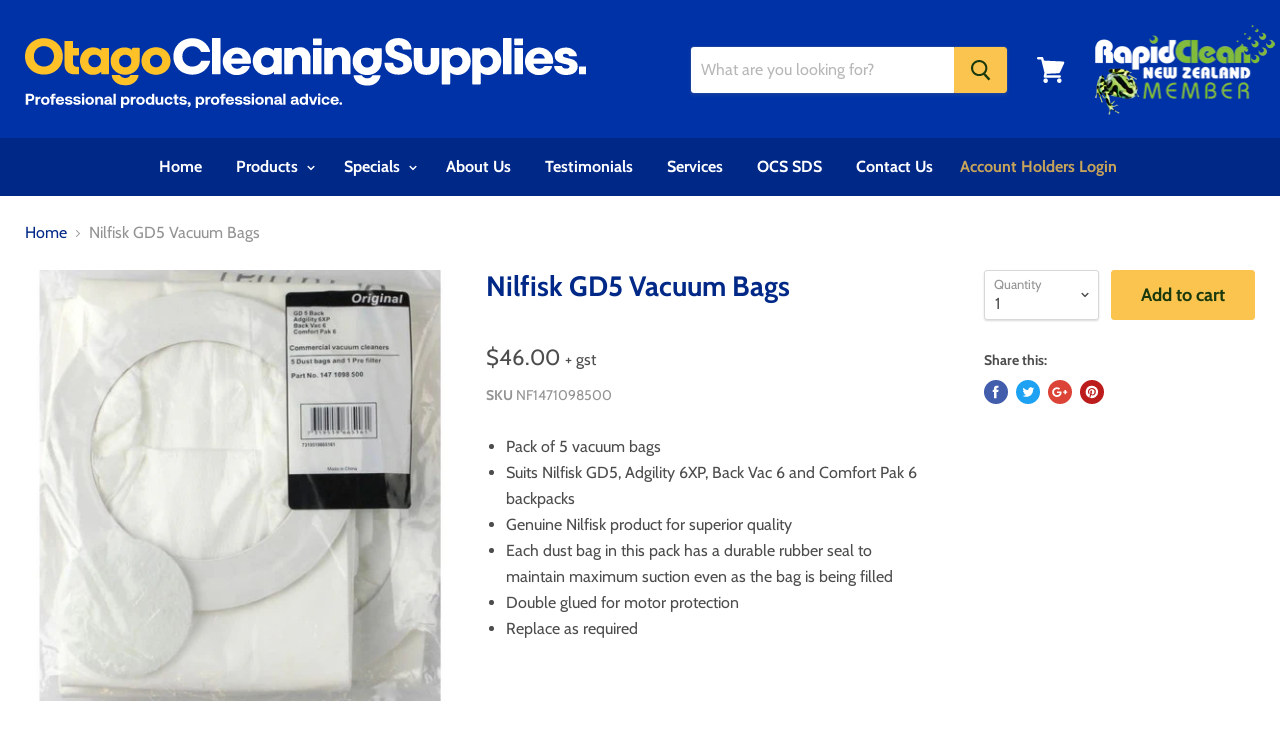

--- FILE ---
content_type: text/html; charset=utf-8
request_url: https://www.otagocleaningsupplies.co.nz/products/nilfisk-gd5-vacuum-paper-dust-bags
body_size: 42665
content:


<!doctype html>
<!--[if IE]><html class="no-js no-touch ie9" lang="en"><![endif]-->
<!--[if !IE]><!--><html class="no-js no-touch" lang="en"><!--<![endif]-->
  <head>
    <script type="application/vnd.locksmith+json" data-locksmith>{"version":"v254","locked":false,"initialized":true,"scope":"product","access_granted":true,"access_denied":false,"requires_customer":false,"manual_lock":false,"remote_lock":false,"has_timeout":false,"remote_rendered":null,"hide_resource":false,"hide_links_to_resource":false,"transparent":true,"locks":{"all":[],"opened":[]},"keys":[],"keys_signature":"030753a31a94f39435b602c5b895b12607349b0b2f6620141006635cddd9cccc","state":{"template":"product","theme":148457947307,"product":"nilfisk-gd5-vacuum-paper-dust-bags","collection":null,"page":null,"blog":null,"article":null,"app":null},"now":1769538259,"path":"\/products\/nilfisk-gd5-vacuum-paper-dust-bags","locale_root_url":"\/","canonical_url":"https:\/\/www.otagocleaningsupplies.co.nz\/products\/nilfisk-gd5-vacuum-paper-dust-bags","customer_id":null,"customer_id_signature":"030753a31a94f39435b602c5b895b12607349b0b2f6620141006635cddd9cccc","cart":null}</script><script data-locksmith>!function(){undefined;!function(){var s=window.Locksmith={},e=document.querySelector('script[type="application/vnd.locksmith+json"]'),n=e&&e.innerHTML;if(s.state={},s.util={},s.loading=!1,n)try{s.state=JSON.parse(n)}catch(d){}if(document.addEventListener&&document.querySelector){var o,i,a,t=[76,79,67,75,83,77,73,84,72,49,49],c=function(){i=t.slice(0)},l="style",r=function(e){e&&27!==e.keyCode&&"click"!==e.type||(document.removeEventListener("keydown",r),document.removeEventListener("click",r),o&&document.body.removeChild(o),o=null)};c(),document.addEventListener("keyup",function(e){if(e.keyCode===i[0]){if(clearTimeout(a),i.shift(),0<i.length)return void(a=setTimeout(c,1e3));c(),r(),(o=document.createElement("div"))[l].width="50%",o[l].maxWidth="1000px",o[l].height="85%",o[l].border="1px rgba(0, 0, 0, 0.2) solid",o[l].background="rgba(255, 255, 255, 0.99)",o[l].borderRadius="4px",o[l].position="fixed",o[l].top="50%",o[l].left="50%",o[l].transform="translateY(-50%) translateX(-50%)",o[l].boxShadow="0 2px 5px rgba(0, 0, 0, 0.3), 0 0 100vh 100vw rgba(0, 0, 0, 0.5)",o[l].zIndex="2147483645";var t=document.createElement("textarea");t.value=JSON.stringify(JSON.parse(n),null,2),t[l].border="none",t[l].display="block",t[l].boxSizing="border-box",t[l].width="100%",t[l].height="100%",t[l].background="transparent",t[l].padding="22px",t[l].fontFamily="monospace",t[l].fontSize="14px",t[l].color="#333",t[l].resize="none",t[l].outline="none",t.readOnly=!0,o.appendChild(t),document.body.appendChild(o),t.addEventListener("click",function(e){e.stopImmediatePropagation()}),t.select(),document.addEventListener("keydown",r),document.addEventListener("click",r)}})}s.isEmbedded=-1!==window.location.search.indexOf("_ab=0&_fd=0&_sc=1"),s.path=s.state.path||window.location.pathname,s.basePath=s.state.locale_root_url.concat("/apps/locksmith").replace(/^\/\//,"/"),s.reloading=!1,s.util.console=window.console||{log:function(){},error:function(){}},s.util.makeUrl=function(e,t){var n,o=s.basePath+e,i=[],a=s.cache();for(n in a)i.push(n+"="+encodeURIComponent(a[n]));for(n in t)i.push(n+"="+encodeURIComponent(t[n]));return s.state.customer_id&&(i.push("customer_id="+encodeURIComponent(s.state.customer_id)),i.push("customer_id_signature="+encodeURIComponent(s.state.customer_id_signature))),o+=(-1===o.indexOf("?")?"?":"&")+i.join("&")},s._initializeCallbacks=[],s.on=function(e,t){if("initialize"!==e)throw'Locksmith.on() currently only supports the "initialize" event';s._initializeCallbacks.push(t)},s.initializeSession=function(e){if(!s.isEmbedded){var t=!1,n=!0,o=!0;(e=e||{}).silent&&(o=n=!(t=!0)),s.ping({silent:t,spinner:n,reload:o,callback:function(){s._initializeCallbacks.forEach(function(e){e()})}})}},s.cache=function(e){var t={};try{var n=function i(e){return(document.cookie.match("(^|; )"+e+"=([^;]*)")||0)[2]};t=JSON.parse(decodeURIComponent(n("locksmith-params")||"{}"))}catch(d){}if(e){for(var o in e)t[o]=e[o];document.cookie="locksmith-params=; expires=Thu, 01 Jan 1970 00:00:00 GMT; path=/",document.cookie="locksmith-params="+encodeURIComponent(JSON.stringify(t))+"; path=/"}return t},s.cache.cart=s.state.cart,s.cache.cartLastSaved=null,s.params=s.cache(),s.util.reload=function(){s.reloading=!0;try{window.location.href=window.location.href.replace(/#.*/,"")}catch(d){s.util.console.error("Preferred reload method failed",d),window.location.reload()}},s.cache.saveCart=function(e){if(!s.cache.cart||s.cache.cart===s.cache.cartLastSaved)return e?e():null;var t=s.cache.cartLastSaved;s.cache.cartLastSaved=s.cache.cart,fetch("/cart/update.js",{method:"POST",headers:{"Content-Type":"application/json",Accept:"application/json"},body:JSON.stringify({attributes:{locksmith:s.cache.cart}})}).then(function(e){if(!e.ok)throw new Error("Cart update failed: "+e.status);return e.json()}).then(function(){e&&e()})["catch"](function(e){if(s.cache.cartLastSaved=t,!s.reloading)throw e})},s.util.spinnerHTML='<style>body{background:#FFF}@keyframes spin{from{transform:rotate(0deg)}to{transform:rotate(360deg)}}#loading{display:flex;width:100%;height:50vh;color:#777;align-items:center;justify-content:center}#loading .spinner{display:block;animation:spin 600ms linear infinite;position:relative;width:50px;height:50px}#loading .spinner-ring{stroke:currentColor;stroke-dasharray:100%;stroke-width:2px;stroke-linecap:round;fill:none}</style><div id="loading"><div class="spinner"><svg width="100%" height="100%"><svg preserveAspectRatio="xMinYMin"><circle class="spinner-ring" cx="50%" cy="50%" r="45%"></circle></svg></svg></div></div>',s.util.clobberBody=function(e){document.body.innerHTML=e},s.util.clobberDocument=function(e){e.responseText&&(e=e.responseText),document.documentElement&&document.removeChild(document.documentElement);var t=document.open("text/html","replace");t.writeln(e),t.close(),setTimeout(function(){var e=t.querySelector("[autofocus]");e&&e.focus()},100)},s.util.serializeForm=function(e){if(e&&"FORM"===e.nodeName){var t,n,o={};for(t=e.elements.length-1;0<=t;t-=1)if(""!==e.elements[t].name)switch(e.elements[t].nodeName){case"INPUT":switch(e.elements[t].type){default:case"text":case"hidden":case"password":case"button":case"reset":case"submit":o[e.elements[t].name]=e.elements[t].value;break;case"checkbox":case"radio":e.elements[t].checked&&(o[e.elements[t].name]=e.elements[t].value);break;case"file":}break;case"TEXTAREA":o[e.elements[t].name]=e.elements[t].value;break;case"SELECT":switch(e.elements[t].type){case"select-one":o[e.elements[t].name]=e.elements[t].value;break;case"select-multiple":for(n=e.elements[t].options.length-1;0<=n;n-=1)e.elements[t].options[n].selected&&(o[e.elements[t].name]=e.elements[t].options[n].value)}break;case"BUTTON":switch(e.elements[t].type){case"reset":case"submit":case"button":o[e.elements[t].name]=e.elements[t].value}}return o}},s.util.on=function(e,a,s,t){t=t||document;var c="locksmith-"+e+a,n=function(e){var t=e.target,n=e.target.parentElement,o=t&&t.className&&(t.className.baseVal||t.className)||"",i=n&&n.className&&(n.className.baseVal||n.className)||"";("string"==typeof o&&-1!==o.split(/\s+/).indexOf(a)||"string"==typeof i&&-1!==i.split(/\s+/).indexOf(a))&&!e[c]&&(e[c]=!0,s(e))};t.attachEvent?t.attachEvent(e,n):t.addEventListener(e,n,!1)},s.util.enableActions=function(e){s.util.on("click","locksmith-action",function(e){e.preventDefault();var t=e.target;t.dataset.confirmWith&&!confirm(t.dataset.confirmWith)||(t.disabled=!0,t.innerText=t.dataset.disableWith,s.post("/action",t.dataset.locksmithParams,{spinner:!1,type:"text",success:function(e){(e=JSON.parse(e.responseText)).message&&alert(e.message),s.util.reload()}}))},e)},s.util.inject=function(e,t){var n=["data","locksmith","append"];if(-1!==t.indexOf(n.join("-"))){var o=document.createElement("div");o.innerHTML=t,e.appendChild(o)}else e.innerHTML=t;var i,a,s=e.querySelectorAll("script");for(a=0;a<s.length;++a){i=s[a];var c=document.createElement("script");if(i.type&&(c.type=i.type),i.src)c.src=i.src;else{var l=document.createTextNode(i.innerHTML);c.appendChild(l)}e.appendChild(c)}var r=e.querySelector("[autofocus]");r&&r.focus()},s.post=function(e,t,n){!1!==(n=n||{}).spinner&&s.util.clobberBody(s.util.spinnerHTML);var o={};n.container===document?(o.layout=1,n.success=function(e){s.util.clobberDocument(e)}):n.container&&(o.layout=0,n.success=function(e){var t=document.getElementById(n.container);s.util.inject(t,e),t.id===t.firstChild.id&&t.parentElement.replaceChild(t.firstChild,t)}),n.form_type&&(t.form_type=n.form_type),n.include_layout_classes!==undefined&&(t.include_layout_classes=n.include_layout_classes),n.lock_id!==undefined&&(t.lock_id=n.lock_id),s.loading=!0;var i=s.util.makeUrl(e,o),a="json"===n.type||"text"===n.type;fetch(i,{method:"POST",headers:{"Content-Type":"application/json",Accept:a?"application/json":"text/html"},body:JSON.stringify(t)}).then(function(e){if(!e.ok)throw new Error("Request failed: "+e.status);return e.text()}).then(function(e){var t=n.success||s.util.clobberDocument;t(a?{responseText:e}:e)})["catch"](function(e){if(!s.reloading)if("dashboard.weglot.com"!==window.location.host){if(!n.silent)throw alert("Something went wrong! Please refresh and try again."),e;console.error(e)}else console.error(e)})["finally"](function(){s.loading=!1})},s.postResource=function(e,t){e.path=s.path,e.search=window.location.search,e.state=s.state,e.passcode&&(e.passcode=e.passcode.trim()),e.email&&(e.email=e.email.trim()),e.state.cart=s.cache.cart,e.locksmith_json=s.jsonTag,e.locksmith_json_signature=s.jsonTagSignature,s.post("/resource",e,t)},s.ping=function(e){if(!s.isEmbedded){e=e||{};s.post("/ping",{path:s.path,search:window.location.search,state:s.state},{spinner:!!e.spinner,silent:"undefined"==typeof e.silent||e.silent,type:"text",success:function(e){e&&e.responseText?(e=JSON.parse(e.responseText)).messages&&0<e.messages.length&&s.showMessages(e.messages):console.error("[Locksmith] Invalid result in ping callback:",e)}})}},s.timeoutMonitor=function(){var e=s.cache.cart;s.ping({callback:function(){e!==s.cache.cart||setTimeout(function(){s.timeoutMonitor()},6e4)}})},s.showMessages=function(e){var t=document.createElement("div");t.style.position="fixed",t.style.left=0,t.style.right=0,t.style.bottom="-50px",t.style.opacity=0,t.style.background="#191919",t.style.color="#ddd",t.style.transition="bottom 0.2s, opacity 0.2s",t.style.zIndex=999999,t.innerHTML="        <style>          .locksmith-ab .locksmith-b { display: none; }          .locksmith-ab.toggled .locksmith-b { display: flex; }          .locksmith-ab.toggled .locksmith-a { display: none; }          .locksmith-flex { display: flex; flex-wrap: wrap; justify-content: space-between; align-items: center; padding: 10px 20px; }          .locksmith-message + .locksmith-message { border-top: 1px #555 solid; }          .locksmith-message a { color: inherit; font-weight: bold; }          .locksmith-message a:hover { color: inherit; opacity: 0.8; }          a.locksmith-ab-toggle { font-weight: inherit; text-decoration: underline; }          .locksmith-text { flex-grow: 1; }          .locksmith-cta { flex-grow: 0; text-align: right; }          .locksmith-cta button { transform: scale(0.8); transform-origin: left; }          .locksmith-cta > * { display: block; }          .locksmith-cta > * + * { margin-top: 10px; }          .locksmith-message a.locksmith-close { flex-grow: 0; text-decoration: none; margin-left: 15px; font-size: 30px; font-family: monospace; display: block; padding: 2px 10px; }                    @media screen and (max-width: 600px) {            .locksmith-wide-only { display: none !important; }            .locksmith-flex { padding: 0 15px; }            .locksmith-flex > * { margin-top: 5px; margin-bottom: 5px; }            .locksmith-cta { text-align: left; }          }                    @media screen and (min-width: 601px) {            .locksmith-narrow-only { display: none !important; }          }        </style>      "+e.map(function(e){return'<div class="locksmith-message">'+e+"</div>"}).join(""),document.body.appendChild(t),document.body.style.position="relative",document.body.parentElement.style.paddingBottom=t.offsetHeight+"px",setTimeout(function(){t.style.bottom=0,t.style.opacity=1},50),s.util.on("click","locksmith-ab-toggle",function(e){e.preventDefault();for(var t=e.target.parentElement;-1===t.className.split(" ").indexOf("locksmith-ab");)t=t.parentElement;-1!==t.className.split(" ").indexOf("toggled")?t.className=t.className.replace("toggled",""):t.className=t.className+" toggled"}),s.util.enableActions(t)}}()}();</script>
      <script data-locksmith>Locksmith.cache.cart=null</script>

  <script data-locksmith>Locksmith.jsonTag="{\"version\":\"v254\",\"locked\":false,\"initialized\":true,\"scope\":\"product\",\"access_granted\":true,\"access_denied\":false,\"requires_customer\":false,\"manual_lock\":false,\"remote_lock\":false,\"has_timeout\":false,\"remote_rendered\":null,\"hide_resource\":false,\"hide_links_to_resource\":false,\"transparent\":true,\"locks\":{\"all\":[],\"opened\":[]},\"keys\":[],\"keys_signature\":\"030753a31a94f39435b602c5b895b12607349b0b2f6620141006635cddd9cccc\",\"state\":{\"template\":\"product\",\"theme\":148457947307,\"product\":\"nilfisk-gd5-vacuum-paper-dust-bags\",\"collection\":null,\"page\":null,\"blog\":null,\"article\":null,\"app\":null},\"now\":1769538259,\"path\":\"\\\/products\\\/nilfisk-gd5-vacuum-paper-dust-bags\",\"locale_root_url\":\"\\\/\",\"canonical_url\":\"https:\\\/\\\/www.otagocleaningsupplies.co.nz\\\/products\\\/nilfisk-gd5-vacuum-paper-dust-bags\",\"customer_id\":null,\"customer_id_signature\":\"030753a31a94f39435b602c5b895b12607349b0b2f6620141006635cddd9cccc\",\"cart\":null}";Locksmith.jsonTagSignature="cb88524331ca0587fa0dcd79b6613acebceab6112c671f246abb4711c5f8f8db"</script>
    <meta charset="utf-8">
    <meta http-equiv="x-ua-compatible" content="IE=edge">

    <title>Nilfisk GD5 Vacuum Bags — Otago Cleaning Supplies</title>

    
<meta name="description" content="Pack of 5 vacuum bags Suits Nilfisk GD5, Adgility 6XP, Back Vac 6 and Comfort Pak 6 backpacks Genuine Nilfisk product for superior quality Each dust bag in this pack has a durable rubber seal to maintain maximum suction even as the bag is being filled Double glued for motor protection Replace as required ">


    
  <link rel="shortcut icon" href="//www.otagocleaningsupplies.co.nz/cdn/shop/files/OCS-favicon_32x32.png?v=1613689735" type="image/png">


    <link rel="canonical" href="https://www.otagocleaningsupplies.co.nz/products/nilfisk-gd5-vacuum-paper-dust-bags">
    <meta name="viewport" content="width=device-width">

    
    















<meta property="og:site_name" content="Otago Cleaning Supplies">
<meta property="og:url" content="https://www.otagocleaningsupplies.co.nz/products/nilfisk-gd5-vacuum-paper-dust-bags"><meta property="og:title" content="Nilfisk GD5 Vacuum Bags">
<meta property="og:type" content="website">
<meta property="og:description" content="Pack of 5 vacuum bags Suits Nilfisk GD5, Adgility 6XP, Back Vac 6 and Comfort Pak 6 backpacks Genuine Nilfisk product for superior quality Each dust bag in this pack has a durable rubber seal to maintain maximum suction even as the bag is being filled Double glued for motor protection Replace as required ">



    
    
    

    
    
    <meta
      property="og:image"
      content="https://www.otagocleaningsupplies.co.nz/cdn/shop/files/1471098500_1200x1200.jpg?v=1695950190"
    />
    <meta
      property="og:image:secure_url"
      content="https://www.otagocleaningsupplies.co.nz/cdn/shop/files/1471098500_1200x1200.jpg?v=1695950190"
    />
    <meta property="og:image:width" content="1200" />
    <meta property="og:image:height" content="1200" />
    <meta property="og:image:alt" content="Nilfisk GD5 Vacuum Bags" />
  









  <meta name="twitter:site" content="@Otagoclean">







<meta name="twitter:title" content="Nilfisk GD5 Vacuum Bags">
<meta name="twitter:description" content="Pack of 5 vacuum bags Suits Nilfisk GD5, Adgility 6XP, Back Vac 6 and Comfort Pak 6 backpacks Genuine Nilfisk product for superior quality Each dust bag in this pack has a durable rubber seal to maintain maximum suction even as the bag is being filled Double glued for motor protection Replace as required ">

    
    
    
      
      
      <meta name="twitter:card" content="summary">
    
    
    <meta
      property="twitter:image"
      content="https://www.otagocleaningsupplies.co.nz/cdn/shop/files/1471098500_1200x1200_crop_center.jpg?v=1695950190"
    />
    <meta property="twitter:image:width" content="1200" />
    <meta property="twitter:image:height" content="1200" />
    <meta property="twitter:image:alt" content="Nilfisk GD5 Vacuum Bags" />
  


    <script>window.performance && window.performance.mark && window.performance.mark('shopify.content_for_header.start');</script><meta name="facebook-domain-verification" content="hs2d4sevzb54l0k99vzv9lr7hk6mg4">
<meta name="facebook-domain-verification" content="ofakb4obts419qxvgbjgc7t107jj6m">
<meta id="shopify-digital-wallet" name="shopify-digital-wallet" content="/1897300066/digital_wallets/dialog">
<meta name="shopify-checkout-api-token" content="0668a12c589d6bab00871812a6626c5c">
<link rel="alternate" type="application/json+oembed" href="https://www.otagocleaningsupplies.co.nz/products/nilfisk-gd5-vacuum-paper-dust-bags.oembed">
<script async="async" src="/checkouts/internal/preloads.js?locale=en-NZ"></script>
<link rel="preconnect" href="https://shop.app" crossorigin="anonymous">
<script async="async" src="https://shop.app/checkouts/internal/preloads.js?locale=en-NZ&shop_id=1897300066" crossorigin="anonymous"></script>
<script id="apple-pay-shop-capabilities" type="application/json">{"shopId":1897300066,"countryCode":"NZ","currencyCode":"NZD","merchantCapabilities":["supports3DS"],"merchantId":"gid:\/\/shopify\/Shop\/1897300066","merchantName":"Otago Cleaning Supplies","requiredBillingContactFields":["postalAddress","email","phone"],"requiredShippingContactFields":["postalAddress","email","phone"],"shippingType":"shipping","supportedNetworks":["visa","masterCard"],"total":{"type":"pending","label":"Otago Cleaning Supplies","amount":"1.00"},"shopifyPaymentsEnabled":true,"supportsSubscriptions":true}</script>
<script id="shopify-features" type="application/json">{"accessToken":"0668a12c589d6bab00871812a6626c5c","betas":["rich-media-storefront-analytics"],"domain":"www.otagocleaningsupplies.co.nz","predictiveSearch":true,"shopId":1897300066,"locale":"en"}</script>
<script>var Shopify = Shopify || {};
Shopify.shop = "otago-cleaning-supplies-zuma.myshopify.com";
Shopify.locale = "en";
Shopify.currency = {"active":"NZD","rate":"1.0"};
Shopify.country = "NZ";
Shopify.theme = {"name":"New Logo","id":148457947307,"schema_name":"Empire","schema_version":"4.2.3","theme_store_id":838,"role":"main"};
Shopify.theme.handle = "null";
Shopify.theme.style = {"id":null,"handle":null};
Shopify.cdnHost = "www.otagocleaningsupplies.co.nz/cdn";
Shopify.routes = Shopify.routes || {};
Shopify.routes.root = "/";</script>
<script type="module">!function(o){(o.Shopify=o.Shopify||{}).modules=!0}(window);</script>
<script>!function(o){function n(){var o=[];function n(){o.push(Array.prototype.slice.apply(arguments))}return n.q=o,n}var t=o.Shopify=o.Shopify||{};t.loadFeatures=n(),t.autoloadFeatures=n()}(window);</script>
<script>
  window.ShopifyPay = window.ShopifyPay || {};
  window.ShopifyPay.apiHost = "shop.app\/pay";
  window.ShopifyPay.redirectState = null;
</script>
<script id="shop-js-analytics" type="application/json">{"pageType":"product"}</script>
<script defer="defer" async type="module" src="//www.otagocleaningsupplies.co.nz/cdn/shopifycloud/shop-js/modules/v2/client.init-shop-cart-sync_WVOgQShq.en.esm.js"></script>
<script defer="defer" async type="module" src="//www.otagocleaningsupplies.co.nz/cdn/shopifycloud/shop-js/modules/v2/chunk.common_C_13GLB1.esm.js"></script>
<script defer="defer" async type="module" src="//www.otagocleaningsupplies.co.nz/cdn/shopifycloud/shop-js/modules/v2/chunk.modal_CLfMGd0m.esm.js"></script>
<script type="module">
  await import("//www.otagocleaningsupplies.co.nz/cdn/shopifycloud/shop-js/modules/v2/client.init-shop-cart-sync_WVOgQShq.en.esm.js");
await import("//www.otagocleaningsupplies.co.nz/cdn/shopifycloud/shop-js/modules/v2/chunk.common_C_13GLB1.esm.js");
await import("//www.otagocleaningsupplies.co.nz/cdn/shopifycloud/shop-js/modules/v2/chunk.modal_CLfMGd0m.esm.js");

  window.Shopify.SignInWithShop?.initShopCartSync?.({"fedCMEnabled":true,"windoidEnabled":true});

</script>
<script>
  window.Shopify = window.Shopify || {};
  if (!window.Shopify.featureAssets) window.Shopify.featureAssets = {};
  window.Shopify.featureAssets['shop-js'] = {"shop-cart-sync":["modules/v2/client.shop-cart-sync_DuR37GeY.en.esm.js","modules/v2/chunk.common_C_13GLB1.esm.js","modules/v2/chunk.modal_CLfMGd0m.esm.js"],"init-fed-cm":["modules/v2/client.init-fed-cm_BucUoe6W.en.esm.js","modules/v2/chunk.common_C_13GLB1.esm.js","modules/v2/chunk.modal_CLfMGd0m.esm.js"],"shop-toast-manager":["modules/v2/client.shop-toast-manager_B0JfrpKj.en.esm.js","modules/v2/chunk.common_C_13GLB1.esm.js","modules/v2/chunk.modal_CLfMGd0m.esm.js"],"init-shop-cart-sync":["modules/v2/client.init-shop-cart-sync_WVOgQShq.en.esm.js","modules/v2/chunk.common_C_13GLB1.esm.js","modules/v2/chunk.modal_CLfMGd0m.esm.js"],"shop-button":["modules/v2/client.shop-button_B_U3bv27.en.esm.js","modules/v2/chunk.common_C_13GLB1.esm.js","modules/v2/chunk.modal_CLfMGd0m.esm.js"],"init-windoid":["modules/v2/client.init-windoid_DuP9q_di.en.esm.js","modules/v2/chunk.common_C_13GLB1.esm.js","modules/v2/chunk.modal_CLfMGd0m.esm.js"],"shop-cash-offers":["modules/v2/client.shop-cash-offers_BmULhtno.en.esm.js","modules/v2/chunk.common_C_13GLB1.esm.js","modules/v2/chunk.modal_CLfMGd0m.esm.js"],"pay-button":["modules/v2/client.pay-button_CrPSEbOK.en.esm.js","modules/v2/chunk.common_C_13GLB1.esm.js","modules/v2/chunk.modal_CLfMGd0m.esm.js"],"init-customer-accounts":["modules/v2/client.init-customer-accounts_jNk9cPYQ.en.esm.js","modules/v2/client.shop-login-button_DJ5ldayH.en.esm.js","modules/v2/chunk.common_C_13GLB1.esm.js","modules/v2/chunk.modal_CLfMGd0m.esm.js"],"avatar":["modules/v2/client.avatar_BTnouDA3.en.esm.js"],"checkout-modal":["modules/v2/client.checkout-modal_pBPyh9w8.en.esm.js","modules/v2/chunk.common_C_13GLB1.esm.js","modules/v2/chunk.modal_CLfMGd0m.esm.js"],"init-shop-for-new-customer-accounts":["modules/v2/client.init-shop-for-new-customer-accounts_BUoCy7a5.en.esm.js","modules/v2/client.shop-login-button_DJ5ldayH.en.esm.js","modules/v2/chunk.common_C_13GLB1.esm.js","modules/v2/chunk.modal_CLfMGd0m.esm.js"],"init-customer-accounts-sign-up":["modules/v2/client.init-customer-accounts-sign-up_CnczCz9H.en.esm.js","modules/v2/client.shop-login-button_DJ5ldayH.en.esm.js","modules/v2/chunk.common_C_13GLB1.esm.js","modules/v2/chunk.modal_CLfMGd0m.esm.js"],"init-shop-email-lookup-coordinator":["modules/v2/client.init-shop-email-lookup-coordinator_CzjY5t9o.en.esm.js","modules/v2/chunk.common_C_13GLB1.esm.js","modules/v2/chunk.modal_CLfMGd0m.esm.js"],"shop-follow-button":["modules/v2/client.shop-follow-button_CsYC63q7.en.esm.js","modules/v2/chunk.common_C_13GLB1.esm.js","modules/v2/chunk.modal_CLfMGd0m.esm.js"],"shop-login-button":["modules/v2/client.shop-login-button_DJ5ldayH.en.esm.js","modules/v2/chunk.common_C_13GLB1.esm.js","modules/v2/chunk.modal_CLfMGd0m.esm.js"],"shop-login":["modules/v2/client.shop-login_B9ccPdmx.en.esm.js","modules/v2/chunk.common_C_13GLB1.esm.js","modules/v2/chunk.modal_CLfMGd0m.esm.js"],"lead-capture":["modules/v2/client.lead-capture_D0K_KgYb.en.esm.js","modules/v2/chunk.common_C_13GLB1.esm.js","modules/v2/chunk.modal_CLfMGd0m.esm.js"],"payment-terms":["modules/v2/client.payment-terms_BWmiNN46.en.esm.js","modules/v2/chunk.common_C_13GLB1.esm.js","modules/v2/chunk.modal_CLfMGd0m.esm.js"]};
</script>
<script>(function() {
  var isLoaded = false;
  function asyncLoad() {
    if (isLoaded) return;
    isLoaded = true;
    var urls = ["https:\/\/cdn.shopify.com\/s\/files\/1\/0417\/3765\/0342\/files\/mrp-script-tag.js?v=1672824107\u0026shop=otago-cleaning-supplies-zuma.myshopify.com","https:\/\/chimpstatic.com\/mcjs-connected\/js\/users\/eb66383e0a1215190f9397572\/63098103a33a4412150fe7245.js?shop=otago-cleaning-supplies-zuma.myshopify.com"];
    for (var i = 0; i < urls.length; i++) {
      var s = document.createElement('script');
      s.type = 'text/javascript';
      s.async = true;
      s.src = urls[i];
      var x = document.getElementsByTagName('script')[0];
      x.parentNode.insertBefore(s, x);
    }
  };
  if(window.attachEvent) {
    window.attachEvent('onload', asyncLoad);
  } else {
    window.addEventListener('load', asyncLoad, false);
  }
})();</script>
<script id="__st">var __st={"a":1897300066,"offset":46800,"reqid":"7ce31992-dbae-48da-a297-f91176795fe2-1769538258","pageurl":"www.otagocleaningsupplies.co.nz\/products\/nilfisk-gd5-vacuum-paper-dust-bags","u":"f68410f3957b","p":"product","rtyp":"product","rid":7644727607467};</script>
<script>window.ShopifyPaypalV4VisibilityTracking = true;</script>
<script id="captcha-bootstrap">!function(){'use strict';const t='contact',e='account',n='new_comment',o=[[t,t],['blogs',n],['comments',n],[t,'customer']],c=[[e,'customer_login'],[e,'guest_login'],[e,'recover_customer_password'],[e,'create_customer']],r=t=>t.map((([t,e])=>`form[action*='/${t}']:not([data-nocaptcha='true']) input[name='form_type'][value='${e}']`)).join(','),a=t=>()=>t?[...document.querySelectorAll(t)].map((t=>t.form)):[];function s(){const t=[...o],e=r(t);return a(e)}const i='password',u='form_key',d=['recaptcha-v3-token','g-recaptcha-response','h-captcha-response',i],f=()=>{try{return window.sessionStorage}catch{return}},m='__shopify_v',_=t=>t.elements[u];function p(t,e,n=!1){try{const o=window.sessionStorage,c=JSON.parse(o.getItem(e)),{data:r}=function(t){const{data:e,action:n}=t;return t[m]||n?{data:e,action:n}:{data:t,action:n}}(c);for(const[e,n]of Object.entries(r))t.elements[e]&&(t.elements[e].value=n);n&&o.removeItem(e)}catch(o){console.error('form repopulation failed',{error:o})}}const l='form_type',E='cptcha';function T(t){t.dataset[E]=!0}const w=window,h=w.document,L='Shopify',v='ce_forms',y='captcha';let A=!1;((t,e)=>{const n=(g='f06e6c50-85a8-45c8-87d0-21a2b65856fe',I='https://cdn.shopify.com/shopifycloud/storefront-forms-hcaptcha/ce_storefront_forms_captcha_hcaptcha.v1.5.2.iife.js',D={infoText:'Protected by hCaptcha',privacyText:'Privacy',termsText:'Terms'},(t,e,n)=>{const o=w[L][v],c=o.bindForm;if(c)return c(t,g,e,D).then(n);var r;o.q.push([[t,g,e,D],n]),r=I,A||(h.body.append(Object.assign(h.createElement('script'),{id:'captcha-provider',async:!0,src:r})),A=!0)});var g,I,D;w[L]=w[L]||{},w[L][v]=w[L][v]||{},w[L][v].q=[],w[L][y]=w[L][y]||{},w[L][y].protect=function(t,e){n(t,void 0,e),T(t)},Object.freeze(w[L][y]),function(t,e,n,w,h,L){const[v,y,A,g]=function(t,e,n){const i=e?o:[],u=t?c:[],d=[...i,...u],f=r(d),m=r(i),_=r(d.filter((([t,e])=>n.includes(e))));return[a(f),a(m),a(_),s()]}(w,h,L),I=t=>{const e=t.target;return e instanceof HTMLFormElement?e:e&&e.form},D=t=>v().includes(t);t.addEventListener('submit',(t=>{const e=I(t);if(!e)return;const n=D(e)&&!e.dataset.hcaptchaBound&&!e.dataset.recaptchaBound,o=_(e),c=g().includes(e)&&(!o||!o.value);(n||c)&&t.preventDefault(),c&&!n&&(function(t){try{if(!f())return;!function(t){const e=f();if(!e)return;const n=_(t);if(!n)return;const o=n.value;o&&e.removeItem(o)}(t);const e=Array.from(Array(32),(()=>Math.random().toString(36)[2])).join('');!function(t,e){_(t)||t.append(Object.assign(document.createElement('input'),{type:'hidden',name:u})),t.elements[u].value=e}(t,e),function(t,e){const n=f();if(!n)return;const o=[...t.querySelectorAll(`input[type='${i}']`)].map((({name:t})=>t)),c=[...d,...o],r={};for(const[a,s]of new FormData(t).entries())c.includes(a)||(r[a]=s);n.setItem(e,JSON.stringify({[m]:1,action:t.action,data:r}))}(t,e)}catch(e){console.error('failed to persist form',e)}}(e),e.submit())}));const S=(t,e)=>{t&&!t.dataset[E]&&(n(t,e.some((e=>e===t))),T(t))};for(const o of['focusin','change'])t.addEventListener(o,(t=>{const e=I(t);D(e)&&S(e,y())}));const B=e.get('form_key'),M=e.get(l),P=B&&M;t.addEventListener('DOMContentLoaded',(()=>{const t=y();if(P)for(const e of t)e.elements[l].value===M&&p(e,B);[...new Set([...A(),...v().filter((t=>'true'===t.dataset.shopifyCaptcha))])].forEach((e=>S(e,t)))}))}(h,new URLSearchParams(w.location.search),n,t,e,['guest_login'])})(!0,!0)}();</script>
<script integrity="sha256-4kQ18oKyAcykRKYeNunJcIwy7WH5gtpwJnB7kiuLZ1E=" data-source-attribution="shopify.loadfeatures" defer="defer" src="//www.otagocleaningsupplies.co.nz/cdn/shopifycloud/storefront/assets/storefront/load_feature-a0a9edcb.js" crossorigin="anonymous"></script>
<script crossorigin="anonymous" defer="defer" src="//www.otagocleaningsupplies.co.nz/cdn/shopifycloud/storefront/assets/shopify_pay/storefront-65b4c6d7.js?v=20250812"></script>
<script data-source-attribution="shopify.dynamic_checkout.dynamic.init">var Shopify=Shopify||{};Shopify.PaymentButton=Shopify.PaymentButton||{isStorefrontPortableWallets:!0,init:function(){window.Shopify.PaymentButton.init=function(){};var t=document.createElement("script");t.src="https://www.otagocleaningsupplies.co.nz/cdn/shopifycloud/portable-wallets/latest/portable-wallets.en.js",t.type="module",document.head.appendChild(t)}};
</script>
<script data-source-attribution="shopify.dynamic_checkout.buyer_consent">
  function portableWalletsHideBuyerConsent(e){var t=document.getElementById("shopify-buyer-consent"),n=document.getElementById("shopify-subscription-policy-button");t&&n&&(t.classList.add("hidden"),t.setAttribute("aria-hidden","true"),n.removeEventListener("click",e))}function portableWalletsShowBuyerConsent(e){var t=document.getElementById("shopify-buyer-consent"),n=document.getElementById("shopify-subscription-policy-button");t&&n&&(t.classList.remove("hidden"),t.removeAttribute("aria-hidden"),n.addEventListener("click",e))}window.Shopify?.PaymentButton&&(window.Shopify.PaymentButton.hideBuyerConsent=portableWalletsHideBuyerConsent,window.Shopify.PaymentButton.showBuyerConsent=portableWalletsShowBuyerConsent);
</script>
<script data-source-attribution="shopify.dynamic_checkout.cart.bootstrap">document.addEventListener("DOMContentLoaded",(function(){function t(){return document.querySelector("shopify-accelerated-checkout-cart, shopify-accelerated-checkout")}if(t())Shopify.PaymentButton.init();else{new MutationObserver((function(e,n){t()&&(Shopify.PaymentButton.init(),n.disconnect())})).observe(document.body,{childList:!0,subtree:!0})}}));
</script>
<link id="shopify-accelerated-checkout-styles" rel="stylesheet" media="screen" href="https://www.otagocleaningsupplies.co.nz/cdn/shopifycloud/portable-wallets/latest/accelerated-checkout-backwards-compat.css" crossorigin="anonymous">
<style id="shopify-accelerated-checkout-cart">
        #shopify-buyer-consent {
  margin-top: 1em;
  display: inline-block;
  width: 100%;
}

#shopify-buyer-consent.hidden {
  display: none;
}

#shopify-subscription-policy-button {
  background: none;
  border: none;
  padding: 0;
  text-decoration: underline;
  font-size: inherit;
  cursor: pointer;
}

#shopify-subscription-policy-button::before {
  box-shadow: none;
}

      </style>

<script>window.performance && window.performance.mark && window.performance.mark('shopify.content_for_header.end');</script>
<script>window.BOLD = window.BOLD || {};
    window.BOLD.common = window.BOLD.common || {};
    window.BOLD.common.Shopify = window.BOLD.common.Shopify || {};
    window.BOLD.common.Shopify.shop = {
      domain: 'www.otagocleaningsupplies.co.nz',
      permanent_domain: 'otago-cleaning-supplies-zuma.myshopify.com',
      url: 'https://www.otagocleaningsupplies.co.nz',
      secure_url: 'https://www.otagocleaningsupplies.co.nz',
      money_format: "${{amount}}",
      currency: "NZD"
    };
    window.BOLD.common.Shopify.customer = {
      id: null,
      tags: null,
    };
    window.BOLD.common.Shopify.cart = {"note":null,"attributes":{},"original_total_price":0,"total_price":0,"total_discount":0,"total_weight":0.0,"item_count":0,"items":[],"requires_shipping":false,"currency":"NZD","items_subtotal_price":0,"cart_level_discount_applications":[],"checkout_charge_amount":0};
    window.BOLD.common.template = 'product';window.BOLD.common.Shopify.formatMoney = function(money, format) {
        function n(t, e) {
            return "undefined" == typeof t ? e : t
        }
        function r(t, e, r, i) {
            if (e = n(e, 2),
                r = n(r, ","),
                i = n(i, "."),
            isNaN(t) || null == t)
                return 0;
            t = (t / 100).toFixed(e);
            var o = t.split(".")
                , a = o[0].replace(/(\d)(?=(\d\d\d)+(?!\d))/g, "$1" + r)
                , s = o[1] ? i + o[1] : "";
            return a + s
        }
        "string" == typeof money && (money = money.replace(".", ""));
        var i = ""
            , o = /\{\{\s*(\w+)\s*\}\}/
            , a = format || window.BOLD.common.Shopify.shop.money_format || window.Shopify.money_format || "$ {{ amount }}";
        switch (a.match(o)[1]) {
            case "amount":
                i = r(money, 2, ",", ".");
                break;
            case "amount_no_decimals":
                i = r(money, 0, ",", ".");
                break;
            case "amount_with_comma_separator":
                i = r(money, 2, ".", ",");
                break;
            case "amount_no_decimals_with_comma_separator":
                i = r(money, 0, ".", ",");
                break;
            case "amount_with_space_separator":
                i = r(money, 2, " ", ",");
                break;
            case "amount_no_decimals_with_space_separator":
                i = r(money, 0, " ", ",");
                break;
            case "amount_with_apostrophe_separator":
                i = r(money, 2, "'", ".");
                break;
        }
        return a.replace(o, i);
    };
    window.BOLD.common.Shopify.saveProduct = function (handle, product) {
      if (typeof handle === 'string' && typeof window.BOLD.common.Shopify.products[handle] === 'undefined') {
        if (typeof product === 'number') {
          window.BOLD.common.Shopify.handles[product] = handle;
          product = { id: product };
        }
        window.BOLD.common.Shopify.products[handle] = product;
      }
    };
    window.BOLD.common.Shopify.saveVariant = function (variant_id, variant) {
      if (typeof variant_id === 'number' && typeof window.BOLD.common.Shopify.variants[variant_id] === 'undefined') {
        window.BOLD.common.Shopify.variants[variant_id] = variant;
      }
    };window.BOLD.common.Shopify.products = window.BOLD.common.Shopify.products || {};
    window.BOLD.common.Shopify.variants = window.BOLD.common.Shopify.variants || {};
    window.BOLD.common.Shopify.handles = window.BOLD.common.Shopify.handles || {};window.BOLD.common.Shopify.handle = "nilfisk-gd5-vacuum-paper-dust-bags"
window.BOLD.common.Shopify.saveProduct("nilfisk-gd5-vacuum-paper-dust-bags", 7644727607467);window.BOLD.common.Shopify.saveVariant(42689542488235, { product_id: 7644727607467, product_handle: "nilfisk-gd5-vacuum-paper-dust-bags", price: 4600, group_id: '', csp_metafield: {}});window.BOLD.apps_installed = {"Customer Pricing":2} || {};window.BOLD.common.Shopify.metafields = window.BOLD.common.Shopify.metafields || {};window.BOLD.common.Shopify.metafields["bold_rp"] = {};window.BOLD.common.Shopify.metafields["bold_csp_defaults"] = {};</script><script src="https://cp.boldapps.net/js/csp.js" type="text/javascript"></script><script>
          var currentScript = document.currentScript || document.scripts[document.scripts.length - 1];
          var boldVariantIds =[42689542488235];
          var boldProductHandle ="nilfisk-gd5-vacuum-paper-dust-bags";
          var BOLD = BOLD || {};
          BOLD.products = BOLD.products || {};
          BOLD.variant_lookup = BOLD.variant_lookup || {};
          if (window.BOLD && !BOLD.common) {
              BOLD.common = BOLD.common || {};
              BOLD.common.Shopify = BOLD.common.Shopify || {};
              window.BOLD.common.Shopify.products = window.BOLD.common.Shopify.products || {};
              window.BOLD.common.Shopify.variants = window.BOLD.common.Shopify.variants || {};
              window.BOLD.common.Shopify.handles = window.BOLD.common.Shopify.handles || {};
              window.BOLD.common.Shopify.saveProduct = function (handle, product) {
                  if (typeof handle === 'string' && typeof window.BOLD.common.Shopify.products[handle] === 'undefined') {
                      if (typeof product === 'number') {
                          window.BOLD.common.Shopify.handles[product] = handle;
                          product = { id: product };
                      }
                      window.BOLD.common.Shopify.products[handle] = product;
                  }
              };
              window.BOLD.common.Shopify.saveVariant = function (variant_id, variant) {
                  if (typeof variant_id === 'number' && typeof window.BOLD.common.Shopify.variants[variant_id] === 'undefined') {
                      window.BOLD.common.Shopify.variants[variant_id] = variant;
                  }
              };
          }

          for (var boldIndex = 0; boldIndex < boldVariantIds.length; boldIndex = boldIndex + 1) {
            BOLD.variant_lookup[boldVariantIds[boldIndex]] = boldProductHandle;
          }

          BOLD.products[boldProductHandle] ={
    "id":7644727607467,
    "title":"Nilfisk GD5 Vacuum Bags","handle":"nilfisk-gd5-vacuum-paper-dust-bags",
    "description":"\u003cul\u003e\n\u003cli\u003ePack of 5 vacuum bags\u003c\/li\u003e\n\u003cli\u003eSuits Nilfisk GD5, Adgility 6XP, Back Vac 6 and Comfort Pak 6 backpacks\u003c\/li\u003e\n\u003cli\u003eGenuine Nilfisk product for superior quality\u003c\/li\u003e\n\u003cli\u003eEach dust bag in this pack has a durable rubber seal to maintain maximum suction even as the bag is being filled\u003c\/li\u003e\n\u003cli\u003eDouble glued for motor protection\u003c\/li\u003e\n\u003cli\u003eReplace as required \u003c\/li\u003e\n\u003c\/ul\u003e",
    "published_at":"2023-05-15T14:24:44",
    "created_at":"2023-05-15T14:24:44",
    "vendor":"Nilfisk",
    "type":"Vacuum Accessories",
    "tags":["General\/Housekeeping","Vacuum Bags"],
    "price":4600,
    "price_min":4600,
    "price_max":4600,
    "price_varies":false,
    "compare_at_price":null,
    "compare_at_price_min":0,
    "compare_at_price_max":0,
    "compare_at_price_varies":true,
    "all_variant_ids":[42689542488235],
    "variants":[

{
  "id":42689542488235,
  "product_id":7644727607467,
  "product_handle":"nilfisk-gd5-vacuum-paper-dust-bags",
  "title":"Default Title",
  "option1":"Default Title",
  "option2":null,
  "option3":null,
  "sku":"NF1471098500",
  "requires_shipping":true,
  "taxable":true,
  "featured_image":null,"image_id":null,
  "available":true,
  "name":"Nilfisk GD5 Vacuum Bags - Default Title",
  "options":["Default Title"],
  "price":4600,
  "weight":0,
  "compare_at_price":null,
  "inventory_quantity":-12,
  "inventory_management":null,
  "inventory_policy":"deny",
  "inventory_in_cart":0,
  "inventory_remaining":-12,
  "incoming":false,
  "next_incoming_date":null,
  "taxable":true,
  "barcode":""
}],
    "available":true,"images":["\/\/www.otagocleaningsupplies.co.nz\/cdn\/shop\/files\/1471098500.jpg?v=1695950190"],"featured_image":"\/\/www.otagocleaningsupplies.co.nz\/cdn\/shop\/files\/1471098500.jpg?v=1695950190",
    "options":["Title"],
    "url":"\/products\/nilfisk-gd5-vacuum-paper-dust-bags"};var boldCSPMetafields = {42689542488235:{}};
          var boldTempProduct ={"id":7644727607467,"title":"Nilfisk GD5 Vacuum Bags","handle":"nilfisk-gd5-vacuum-paper-dust-bags","description":"\u003cul\u003e\n\u003cli\u003ePack of 5 vacuum bags\u003c\/li\u003e\n\u003cli\u003eSuits Nilfisk GD5, Adgility 6XP, Back Vac 6 and Comfort Pak 6 backpacks\u003c\/li\u003e\n\u003cli\u003eGenuine Nilfisk product for superior quality\u003c\/li\u003e\n\u003cli\u003eEach dust bag in this pack has a durable rubber seal to maintain maximum suction even as the bag is being filled\u003c\/li\u003e\n\u003cli\u003eDouble glued for motor protection\u003c\/li\u003e\n\u003cli\u003eReplace as required \u003c\/li\u003e\n\u003c\/ul\u003e","published_at":"2023-05-15T14:24:44+12:00","created_at":"2023-05-15T14:24:44+12:00","vendor":"Nilfisk","type":"Vacuum Accessories","tags":["General\/Housekeeping","Vacuum Bags"],"price":4600,"price_min":4600,"price_max":4600,"available":true,"price_varies":false,"compare_at_price":null,"compare_at_price_min":0,"compare_at_price_max":0,"compare_at_price_varies":false,"variants":[{"id":42689542488235,"title":"Default Title","option1":"Default Title","option2":null,"option3":null,"sku":"NF1471098500","requires_shipping":true,"taxable":true,"featured_image":null,"available":true,"name":"Nilfisk GD5 Vacuum Bags","public_title":null,"options":["Default Title"],"price":4600,"weight":0,"compare_at_price":null,"inventory_management":null,"barcode":"","requires_selling_plan":false,"selling_plan_allocations":[]}],"images":["\/\/www.otagocleaningsupplies.co.nz\/cdn\/shop\/files\/1471098500.jpg?v=1695950190"],"featured_image":"\/\/www.otagocleaningsupplies.co.nz\/cdn\/shop\/files\/1471098500.jpg?v=1695950190","options":["Title"],"media":[{"alt":null,"id":26459382120619,"position":1,"preview_image":{"aspect_ratio":1.0,"height":560,"width":560,"src":"\/\/www.otagocleaningsupplies.co.nz\/cdn\/shop\/files\/1471098500.jpg?v=1695950190"},"aspect_ratio":1.0,"height":560,"media_type":"image","src":"\/\/www.otagocleaningsupplies.co.nz\/cdn\/shop\/files\/1471098500.jpg?v=1695950190","width":560}],"requires_selling_plan":false,"selling_plan_groups":[],"content":"\u003cul\u003e\n\u003cli\u003ePack of 5 vacuum bags\u003c\/li\u003e\n\u003cli\u003eSuits Nilfisk GD5, Adgility 6XP, Back Vac 6 and Comfort Pak 6 backpacks\u003c\/li\u003e\n\u003cli\u003eGenuine Nilfisk product for superior quality\u003c\/li\u003e\n\u003cli\u003eEach dust bag in this pack has a durable rubber seal to maintain maximum suction even as the bag is being filled\u003c\/li\u003e\n\u003cli\u003eDouble glued for motor protection\u003c\/li\u003e\n\u003cli\u003eReplace as required \u003c\/li\u003e\n\u003c\/ul\u003e"};
          var bold_rp =[{}];
          if(boldTempProduct){
            window.BOLD.common.Shopify.saveProduct(boldTempProduct.handle, boldTempProduct.id);
            for (var boldIndex = 0; boldTempProduct && boldIndex < boldTempProduct.variants.length; boldIndex = boldIndex + 1){
              var rp_group_id = bold_rp[boldIndex].rp_group_id ? '' + bold_rp[boldIndex].rp_group_id : '';
              window.BOLD.common.Shopify.saveVariant(
                  boldTempProduct.variants[boldIndex].id,
                  {
                    product_id: boldTempProduct.id,
                    product_handle: boldTempProduct.handle,
                    price: boldTempProduct.variants[boldIndex].price,
                    group_id: rp_group_id,
                    csp_metafield: boldCSPMetafields[boldTempProduct.variants[boldIndex].id]
                  }
              );
            }
          }

          currentScript.parentNode.removeChild(currentScript);
        </script><script>
      document.documentElement.className=document.documentElement.className.replace(/\bno-js\b/,'js');
      if(window.Shopify&&window.Shopify.designMode)document.documentElement.className+=' in-theme-editor';
      if(('ontouchstart' in window)||window.DocumentTouch&&document instanceof DocumentTouch)document.documentElement.className=document.documentElement.className.replace(/\bno-touch\b/,'has-touch');
    </script>

    <link href="//www.otagocleaningsupplies.co.nz/cdn/shop/t/22/assets/theme.scss.css?v=175935273780977796081762909487" rel="stylesheet" type="text/css" media="all" />
    <link href="//www.otagocleaningsupplies.co.nz/cdn/shop/t/22/assets/zuma.css?v=102844788316187302481762909486" rel="stylesheet" type="text/css" media="all" />
    
  <link href="https://monorail-edge.shopifysvc.com" rel="dns-prefetch">
<script>(function(){if ("sendBeacon" in navigator && "performance" in window) {try {var session_token_from_headers = performance.getEntriesByType('navigation')[0].serverTiming.find(x => x.name == '_s').description;} catch {var session_token_from_headers = undefined;}var session_cookie_matches = document.cookie.match(/_shopify_s=([^;]*)/);var session_token_from_cookie = session_cookie_matches && session_cookie_matches.length === 2 ? session_cookie_matches[1] : "";var session_token = session_token_from_headers || session_token_from_cookie || "";function handle_abandonment_event(e) {var entries = performance.getEntries().filter(function(entry) {return /monorail-edge.shopifysvc.com/.test(entry.name);});if (!window.abandonment_tracked && entries.length === 0) {window.abandonment_tracked = true;var currentMs = Date.now();var navigation_start = performance.timing.navigationStart;var payload = {shop_id: 1897300066,url: window.location.href,navigation_start,duration: currentMs - navigation_start,session_token,page_type: "product"};window.navigator.sendBeacon("https://monorail-edge.shopifysvc.com/v1/produce", JSON.stringify({schema_id: "online_store_buyer_site_abandonment/1.1",payload: payload,metadata: {event_created_at_ms: currentMs,event_sent_at_ms: currentMs}}));}}window.addEventListener('pagehide', handle_abandonment_event);}}());</script>
<script id="web-pixels-manager-setup">(function e(e,d,r,n,o){if(void 0===o&&(o={}),!Boolean(null===(a=null===(i=window.Shopify)||void 0===i?void 0:i.analytics)||void 0===a?void 0:a.replayQueue)){var i,a;window.Shopify=window.Shopify||{};var t=window.Shopify;t.analytics=t.analytics||{};var s=t.analytics;s.replayQueue=[],s.publish=function(e,d,r){return s.replayQueue.push([e,d,r]),!0};try{self.performance.mark("wpm:start")}catch(e){}var l=function(){var e={modern:/Edge?\/(1{2}[4-9]|1[2-9]\d|[2-9]\d{2}|\d{4,})\.\d+(\.\d+|)|Firefox\/(1{2}[4-9]|1[2-9]\d|[2-9]\d{2}|\d{4,})\.\d+(\.\d+|)|Chrom(ium|e)\/(9{2}|\d{3,})\.\d+(\.\d+|)|(Maci|X1{2}).+ Version\/(15\.\d+|(1[6-9]|[2-9]\d|\d{3,})\.\d+)([,.]\d+|)( \(\w+\)|)( Mobile\/\w+|) Safari\/|Chrome.+OPR\/(9{2}|\d{3,})\.\d+\.\d+|(CPU[ +]OS|iPhone[ +]OS|CPU[ +]iPhone|CPU IPhone OS|CPU iPad OS)[ +]+(15[._]\d+|(1[6-9]|[2-9]\d|\d{3,})[._]\d+)([._]\d+|)|Android:?[ /-](13[3-9]|1[4-9]\d|[2-9]\d{2}|\d{4,})(\.\d+|)(\.\d+|)|Android.+Firefox\/(13[5-9]|1[4-9]\d|[2-9]\d{2}|\d{4,})\.\d+(\.\d+|)|Android.+Chrom(ium|e)\/(13[3-9]|1[4-9]\d|[2-9]\d{2}|\d{4,})\.\d+(\.\d+|)|SamsungBrowser\/([2-9]\d|\d{3,})\.\d+/,legacy:/Edge?\/(1[6-9]|[2-9]\d|\d{3,})\.\d+(\.\d+|)|Firefox\/(5[4-9]|[6-9]\d|\d{3,})\.\d+(\.\d+|)|Chrom(ium|e)\/(5[1-9]|[6-9]\d|\d{3,})\.\d+(\.\d+|)([\d.]+$|.*Safari\/(?![\d.]+ Edge\/[\d.]+$))|(Maci|X1{2}).+ Version\/(10\.\d+|(1[1-9]|[2-9]\d|\d{3,})\.\d+)([,.]\d+|)( \(\w+\)|)( Mobile\/\w+|) Safari\/|Chrome.+OPR\/(3[89]|[4-9]\d|\d{3,})\.\d+\.\d+|(CPU[ +]OS|iPhone[ +]OS|CPU[ +]iPhone|CPU IPhone OS|CPU iPad OS)[ +]+(10[._]\d+|(1[1-9]|[2-9]\d|\d{3,})[._]\d+)([._]\d+|)|Android:?[ /-](13[3-9]|1[4-9]\d|[2-9]\d{2}|\d{4,})(\.\d+|)(\.\d+|)|Mobile Safari.+OPR\/([89]\d|\d{3,})\.\d+\.\d+|Android.+Firefox\/(13[5-9]|1[4-9]\d|[2-9]\d{2}|\d{4,})\.\d+(\.\d+|)|Android.+Chrom(ium|e)\/(13[3-9]|1[4-9]\d|[2-9]\d{2}|\d{4,})\.\d+(\.\d+|)|Android.+(UC? ?Browser|UCWEB|U3)[ /]?(15\.([5-9]|\d{2,})|(1[6-9]|[2-9]\d|\d{3,})\.\d+)\.\d+|SamsungBrowser\/(5\.\d+|([6-9]|\d{2,})\.\d+)|Android.+MQ{2}Browser\/(14(\.(9|\d{2,})|)|(1[5-9]|[2-9]\d|\d{3,})(\.\d+|))(\.\d+|)|K[Aa][Ii]OS\/(3\.\d+|([4-9]|\d{2,})\.\d+)(\.\d+|)/},d=e.modern,r=e.legacy,n=navigator.userAgent;return n.match(d)?"modern":n.match(r)?"legacy":"unknown"}(),u="modern"===l?"modern":"legacy",c=(null!=n?n:{modern:"",legacy:""})[u],f=function(e){return[e.baseUrl,"/wpm","/b",e.hashVersion,"modern"===e.buildTarget?"m":"l",".js"].join("")}({baseUrl:d,hashVersion:r,buildTarget:u}),m=function(e){var d=e.version,r=e.bundleTarget,n=e.surface,o=e.pageUrl,i=e.monorailEndpoint;return{emit:function(e){var a=e.status,t=e.errorMsg,s=(new Date).getTime(),l=JSON.stringify({metadata:{event_sent_at_ms:s},events:[{schema_id:"web_pixels_manager_load/3.1",payload:{version:d,bundle_target:r,page_url:o,status:a,surface:n,error_msg:t},metadata:{event_created_at_ms:s}}]});if(!i)return console&&console.warn&&console.warn("[Web Pixels Manager] No Monorail endpoint provided, skipping logging."),!1;try{return self.navigator.sendBeacon.bind(self.navigator)(i,l)}catch(e){}var u=new XMLHttpRequest;try{return u.open("POST",i,!0),u.setRequestHeader("Content-Type","text/plain"),u.send(l),!0}catch(e){return console&&console.warn&&console.warn("[Web Pixels Manager] Got an unhandled error while logging to Monorail."),!1}}}}({version:r,bundleTarget:l,surface:e.surface,pageUrl:self.location.href,monorailEndpoint:e.monorailEndpoint});try{o.browserTarget=l,function(e){var d=e.src,r=e.async,n=void 0===r||r,o=e.onload,i=e.onerror,a=e.sri,t=e.scriptDataAttributes,s=void 0===t?{}:t,l=document.createElement("script"),u=document.querySelector("head"),c=document.querySelector("body");if(l.async=n,l.src=d,a&&(l.integrity=a,l.crossOrigin="anonymous"),s)for(var f in s)if(Object.prototype.hasOwnProperty.call(s,f))try{l.dataset[f]=s[f]}catch(e){}if(o&&l.addEventListener("load",o),i&&l.addEventListener("error",i),u)u.appendChild(l);else{if(!c)throw new Error("Did not find a head or body element to append the script");c.appendChild(l)}}({src:f,async:!0,onload:function(){if(!function(){var e,d;return Boolean(null===(d=null===(e=window.Shopify)||void 0===e?void 0:e.analytics)||void 0===d?void 0:d.initialized)}()){var d=window.webPixelsManager.init(e)||void 0;if(d){var r=window.Shopify.analytics;r.replayQueue.forEach((function(e){var r=e[0],n=e[1],o=e[2];d.publishCustomEvent(r,n,o)})),r.replayQueue=[],r.publish=d.publishCustomEvent,r.visitor=d.visitor,r.initialized=!0}}},onerror:function(){return m.emit({status:"failed",errorMsg:"".concat(f," has failed to load")})},sri:function(e){var d=/^sha384-[A-Za-z0-9+/=]+$/;return"string"==typeof e&&d.test(e)}(c)?c:"",scriptDataAttributes:o}),m.emit({status:"loading"})}catch(e){m.emit({status:"failed",errorMsg:(null==e?void 0:e.message)||"Unknown error"})}}})({shopId: 1897300066,storefrontBaseUrl: "https://www.otagocleaningsupplies.co.nz",extensionsBaseUrl: "https://extensions.shopifycdn.com/cdn/shopifycloud/web-pixels-manager",monorailEndpoint: "https://monorail-edge.shopifysvc.com/unstable/produce_batch",surface: "storefront-renderer",enabledBetaFlags: ["2dca8a86"],webPixelsConfigList: [{"id":"709918891","configuration":"{\"config\":\"{\\\"pixel_id\\\":\\\"G-3KCCB7QHHP\\\",\\\"gtag_events\\\":[{\\\"type\\\":\\\"search\\\",\\\"action_label\\\":[\\\"G-3KCCB7QHHP\\\",\\\"AW-16842681459\\\/y96JCKS4uJYaEPPYm98-\\\"]},{\\\"type\\\":\\\"begin_checkout\\\",\\\"action_label\\\":[\\\"G-3KCCB7QHHP\\\",\\\"AW-16842681459\\\/pUmwCKq4uJYaEPPYm98-\\\"]},{\\\"type\\\":\\\"view_item\\\",\\\"action_label\\\":[\\\"G-3KCCB7QHHP\\\",\\\"AW-16842681459\\\/heSUCKG4uJYaEPPYm98-\\\"]},{\\\"type\\\":\\\"purchase\\\",\\\"action_label\\\":[\\\"G-3KCCB7QHHP\\\",\\\"AW-16842681459\\\/iATTCJu4uJYaEPPYm98-\\\"]},{\\\"type\\\":\\\"page_view\\\",\\\"action_label\\\":[\\\"G-3KCCB7QHHP\\\",\\\"AW-16842681459\\\/_Hw3CJ64uJYaEPPYm98-\\\"]},{\\\"type\\\":\\\"add_payment_info\\\",\\\"action_label\\\":[\\\"G-3KCCB7QHHP\\\",\\\"AW-16842681459\\\/-rNrCK24uJYaEPPYm98-\\\"]},{\\\"type\\\":\\\"add_to_cart\\\",\\\"action_label\\\":[\\\"G-3KCCB7QHHP\\\",\\\"AW-16842681459\\\/-jGqCKe4uJYaEPPYm98-\\\"]}],\\\"enable_monitoring_mode\\\":false}\"}","eventPayloadVersion":"v1","runtimeContext":"OPEN","scriptVersion":"b2a88bafab3e21179ed38636efcd8a93","type":"APP","apiClientId":1780363,"privacyPurposes":[],"dataSharingAdjustments":{"protectedCustomerApprovalScopes":["read_customer_address","read_customer_email","read_customer_name","read_customer_personal_data","read_customer_phone"]}},{"id":"208896171","configuration":"{\"pixel_id\":\"3238977332996575\",\"pixel_type\":\"facebook_pixel\",\"metaapp_system_user_token\":\"-\"}","eventPayloadVersion":"v1","runtimeContext":"OPEN","scriptVersion":"ca16bc87fe92b6042fbaa3acc2fbdaa6","type":"APP","apiClientId":2329312,"privacyPurposes":["ANALYTICS","MARKETING","SALE_OF_DATA"],"dataSharingAdjustments":{"protectedCustomerApprovalScopes":["read_customer_address","read_customer_email","read_customer_name","read_customer_personal_data","read_customer_phone"]}},{"id":"shopify-app-pixel","configuration":"{}","eventPayloadVersion":"v1","runtimeContext":"STRICT","scriptVersion":"0450","apiClientId":"shopify-pixel","type":"APP","privacyPurposes":["ANALYTICS","MARKETING"]},{"id":"shopify-custom-pixel","eventPayloadVersion":"v1","runtimeContext":"LAX","scriptVersion":"0450","apiClientId":"shopify-pixel","type":"CUSTOM","privacyPurposes":["ANALYTICS","MARKETING"]}],isMerchantRequest: false,initData: {"shop":{"name":"Otago Cleaning Supplies","paymentSettings":{"currencyCode":"NZD"},"myshopifyDomain":"otago-cleaning-supplies-zuma.myshopify.com","countryCode":"NZ","storefrontUrl":"https:\/\/www.otagocleaningsupplies.co.nz"},"customer":null,"cart":null,"checkout":null,"productVariants":[{"price":{"amount":46.0,"currencyCode":"NZD"},"product":{"title":"Nilfisk GD5 Vacuum Bags","vendor":"Nilfisk","id":"7644727607467","untranslatedTitle":"Nilfisk GD5 Vacuum Bags","url":"\/products\/nilfisk-gd5-vacuum-paper-dust-bags","type":"Vacuum Accessories"},"id":"42689542488235","image":{"src":"\/\/www.otagocleaningsupplies.co.nz\/cdn\/shop\/files\/1471098500.jpg?v=1695950190"},"sku":"NF1471098500","title":"Default Title","untranslatedTitle":"Default Title"}],"purchasingCompany":null},},"https://www.otagocleaningsupplies.co.nz/cdn","fcfee988w5aeb613cpc8e4bc33m6693e112",{"modern":"","legacy":""},{"shopId":"1897300066","storefrontBaseUrl":"https:\/\/www.otagocleaningsupplies.co.nz","extensionBaseUrl":"https:\/\/extensions.shopifycdn.com\/cdn\/shopifycloud\/web-pixels-manager","surface":"storefront-renderer","enabledBetaFlags":"[\"2dca8a86\"]","isMerchantRequest":"false","hashVersion":"fcfee988w5aeb613cpc8e4bc33m6693e112","publish":"custom","events":"[[\"page_viewed\",{}],[\"product_viewed\",{\"productVariant\":{\"price\":{\"amount\":46.0,\"currencyCode\":\"NZD\"},\"product\":{\"title\":\"Nilfisk GD5 Vacuum Bags\",\"vendor\":\"Nilfisk\",\"id\":\"7644727607467\",\"untranslatedTitle\":\"Nilfisk GD5 Vacuum Bags\",\"url\":\"\/products\/nilfisk-gd5-vacuum-paper-dust-bags\",\"type\":\"Vacuum Accessories\"},\"id\":\"42689542488235\",\"image\":{\"src\":\"\/\/www.otagocleaningsupplies.co.nz\/cdn\/shop\/files\/1471098500.jpg?v=1695950190\"},\"sku\":\"NF1471098500\",\"title\":\"Default Title\",\"untranslatedTitle\":\"Default Title\"}}]]"});</script><script>
  window.ShopifyAnalytics = window.ShopifyAnalytics || {};
  window.ShopifyAnalytics.meta = window.ShopifyAnalytics.meta || {};
  window.ShopifyAnalytics.meta.currency = 'NZD';
  var meta = {"product":{"id":7644727607467,"gid":"gid:\/\/shopify\/Product\/7644727607467","vendor":"Nilfisk","type":"Vacuum Accessories","handle":"nilfisk-gd5-vacuum-paper-dust-bags","variants":[{"id":42689542488235,"price":4600,"name":"Nilfisk GD5 Vacuum Bags","public_title":null,"sku":"NF1471098500"}],"remote":false},"page":{"pageType":"product","resourceType":"product","resourceId":7644727607467,"requestId":"7ce31992-dbae-48da-a297-f91176795fe2-1769538258"}};
  for (var attr in meta) {
    window.ShopifyAnalytics.meta[attr] = meta[attr];
  }
</script>
<script class="analytics">
  (function () {
    var customDocumentWrite = function(content) {
      var jquery = null;

      if (window.jQuery) {
        jquery = window.jQuery;
      } else if (window.Checkout && window.Checkout.$) {
        jquery = window.Checkout.$;
      }

      if (jquery) {
        jquery('body').append(content);
      }
    };

    var hasLoggedConversion = function(token) {
      if (token) {
        return document.cookie.indexOf('loggedConversion=' + token) !== -1;
      }
      return false;
    }

    var setCookieIfConversion = function(token) {
      if (token) {
        var twoMonthsFromNow = new Date(Date.now());
        twoMonthsFromNow.setMonth(twoMonthsFromNow.getMonth() + 2);

        document.cookie = 'loggedConversion=' + token + '; expires=' + twoMonthsFromNow;
      }
    }

    var trekkie = window.ShopifyAnalytics.lib = window.trekkie = window.trekkie || [];
    if (trekkie.integrations) {
      return;
    }
    trekkie.methods = [
      'identify',
      'page',
      'ready',
      'track',
      'trackForm',
      'trackLink'
    ];
    trekkie.factory = function(method) {
      return function() {
        var args = Array.prototype.slice.call(arguments);
        args.unshift(method);
        trekkie.push(args);
        return trekkie;
      };
    };
    for (var i = 0; i < trekkie.methods.length; i++) {
      var key = trekkie.methods[i];
      trekkie[key] = trekkie.factory(key);
    }
    trekkie.load = function(config) {
      trekkie.config = config || {};
      trekkie.config.initialDocumentCookie = document.cookie;
      var first = document.getElementsByTagName('script')[0];
      var script = document.createElement('script');
      script.type = 'text/javascript';
      script.onerror = function(e) {
        var scriptFallback = document.createElement('script');
        scriptFallback.type = 'text/javascript';
        scriptFallback.onerror = function(error) {
                var Monorail = {
      produce: function produce(monorailDomain, schemaId, payload) {
        var currentMs = new Date().getTime();
        var event = {
          schema_id: schemaId,
          payload: payload,
          metadata: {
            event_created_at_ms: currentMs,
            event_sent_at_ms: currentMs
          }
        };
        return Monorail.sendRequest("https://" + monorailDomain + "/v1/produce", JSON.stringify(event));
      },
      sendRequest: function sendRequest(endpointUrl, payload) {
        // Try the sendBeacon API
        if (window && window.navigator && typeof window.navigator.sendBeacon === 'function' && typeof window.Blob === 'function' && !Monorail.isIos12()) {
          var blobData = new window.Blob([payload], {
            type: 'text/plain'
          });

          if (window.navigator.sendBeacon(endpointUrl, blobData)) {
            return true;
          } // sendBeacon was not successful

        } // XHR beacon

        var xhr = new XMLHttpRequest();

        try {
          xhr.open('POST', endpointUrl);
          xhr.setRequestHeader('Content-Type', 'text/plain');
          xhr.send(payload);
        } catch (e) {
          console.log(e);
        }

        return false;
      },
      isIos12: function isIos12() {
        return window.navigator.userAgent.lastIndexOf('iPhone; CPU iPhone OS 12_') !== -1 || window.navigator.userAgent.lastIndexOf('iPad; CPU OS 12_') !== -1;
      }
    };
    Monorail.produce('monorail-edge.shopifysvc.com',
      'trekkie_storefront_load_errors/1.1',
      {shop_id: 1897300066,
      theme_id: 148457947307,
      app_name: "storefront",
      context_url: window.location.href,
      source_url: "//www.otagocleaningsupplies.co.nz/cdn/s/trekkie.storefront.a804e9514e4efded663580eddd6991fcc12b5451.min.js"});

        };
        scriptFallback.async = true;
        scriptFallback.src = '//www.otagocleaningsupplies.co.nz/cdn/s/trekkie.storefront.a804e9514e4efded663580eddd6991fcc12b5451.min.js';
        first.parentNode.insertBefore(scriptFallback, first);
      };
      script.async = true;
      script.src = '//www.otagocleaningsupplies.co.nz/cdn/s/trekkie.storefront.a804e9514e4efded663580eddd6991fcc12b5451.min.js';
      first.parentNode.insertBefore(script, first);
    };
    trekkie.load(
      {"Trekkie":{"appName":"storefront","development":false,"defaultAttributes":{"shopId":1897300066,"isMerchantRequest":null,"themeId":148457947307,"themeCityHash":"5056016706327666354","contentLanguage":"en","currency":"NZD","eventMetadataId":"2296251e-29a4-47ea-b9fe-922b68469321"},"isServerSideCookieWritingEnabled":true,"monorailRegion":"shop_domain","enabledBetaFlags":["65f19447","bdb960ec"]},"Session Attribution":{},"S2S":{"facebookCapiEnabled":false,"source":"trekkie-storefront-renderer","apiClientId":580111}}
    );

    var loaded = false;
    trekkie.ready(function() {
      if (loaded) return;
      loaded = true;

      window.ShopifyAnalytics.lib = window.trekkie;

      var originalDocumentWrite = document.write;
      document.write = customDocumentWrite;
      try { window.ShopifyAnalytics.merchantGoogleAnalytics.call(this); } catch(error) {};
      document.write = originalDocumentWrite;

      window.ShopifyAnalytics.lib.page(null,{"pageType":"product","resourceType":"product","resourceId":7644727607467,"requestId":"7ce31992-dbae-48da-a297-f91176795fe2-1769538258","shopifyEmitted":true});

      var match = window.location.pathname.match(/checkouts\/(.+)\/(thank_you|post_purchase)/)
      var token = match? match[1]: undefined;
      if (!hasLoggedConversion(token)) {
        setCookieIfConversion(token);
        window.ShopifyAnalytics.lib.track("Viewed Product",{"currency":"NZD","variantId":42689542488235,"productId":7644727607467,"productGid":"gid:\/\/shopify\/Product\/7644727607467","name":"Nilfisk GD5 Vacuum Bags","price":"46.00","sku":"NF1471098500","brand":"Nilfisk","variant":null,"category":"Vacuum Accessories","nonInteraction":true,"remote":false},undefined,undefined,{"shopifyEmitted":true});
      window.ShopifyAnalytics.lib.track("monorail:\/\/trekkie_storefront_viewed_product\/1.1",{"currency":"NZD","variantId":42689542488235,"productId":7644727607467,"productGid":"gid:\/\/shopify\/Product\/7644727607467","name":"Nilfisk GD5 Vacuum Bags","price":"46.00","sku":"NF1471098500","brand":"Nilfisk","variant":null,"category":"Vacuum Accessories","nonInteraction":true,"remote":false,"referer":"https:\/\/www.otagocleaningsupplies.co.nz\/products\/nilfisk-gd5-vacuum-paper-dust-bags"});
      }
    });


        var eventsListenerScript = document.createElement('script');
        eventsListenerScript.async = true;
        eventsListenerScript.src = "//www.otagocleaningsupplies.co.nz/cdn/shopifycloud/storefront/assets/shop_events_listener-3da45d37.js";
        document.getElementsByTagName('head')[0].appendChild(eventsListenerScript);

})();</script>
  <script>
  if (!window.ga || (window.ga && typeof window.ga !== 'function')) {
    window.ga = function ga() {
      (window.ga.q = window.ga.q || []).push(arguments);
      if (window.Shopify && window.Shopify.analytics && typeof window.Shopify.analytics.publish === 'function') {
        window.Shopify.analytics.publish("ga_stub_called", {}, {sendTo: "google_osp_migration"});
      }
      console.error("Shopify's Google Analytics stub called with:", Array.from(arguments), "\nSee https://help.shopify.com/manual/promoting-marketing/pixels/pixel-migration#google for more information.");
    };
    if (window.Shopify && window.Shopify.analytics && typeof window.Shopify.analytics.publish === 'function') {
      window.Shopify.analytics.publish("ga_stub_initialized", {}, {sendTo: "google_osp_migration"});
    }
  }
</script>
<script
  defer
  src="https://www.otagocleaningsupplies.co.nz/cdn/shopifycloud/perf-kit/shopify-perf-kit-3.0.4.min.js"
  data-application="storefront-renderer"
  data-shop-id="1897300066"
  data-render-region="gcp-us-central1"
  data-page-type="product"
  data-theme-instance-id="148457947307"
  data-theme-name="Empire"
  data-theme-version="4.2.3"
  data-monorail-region="shop_domain"
  data-resource-timing-sampling-rate="10"
  data-shs="true"
  data-shs-beacon="true"
  data-shs-export-with-fetch="true"
  data-shs-logs-sample-rate="1"
  data-shs-beacon-endpoint="https://www.otagocleaningsupplies.co.nz/api/collect"
></script>
</head>

  <body>
    <div id="shopify-section-static-header" class="shopify-section site-header-wrapper"> 


<script
  type="application/json"
  data-section-id="static-header"
  data-section-type="static-header"
  data-section-data>
  {
    "settings": {
      "sticky_header": true,
      "live_search": {
        "enable": true,
        "enable_images": true,
        "enable_content": false,
        "money_format": "${{amount}}",
        "context": {
          "view_all_results": "View all results",
          "view_all_products": "View all products",
          "content_results": {
            "title": "Pages \u0026amp; Posts",
            "no_results": "No results."
          },
          "no_results_products": {
            "title": "No products for “*terms*”.",
            "message": "Sorry, we couldn’t find any matches."
          }
        }
      }
    },
    "currency": {
      "enable": false,
      "shop_currency": "NZD",
      "default_currency": "NZD",
      "display_format": "money_format",
      "money_format": "${{amount}}",
      "money_format_no_currency": "${{amount}}",
      "money_format_currency": "${{amount}} NZD"
    }
  }
</script>

<style>
  .announcement-bar {
    color: #ffffff;
    background: #29927d;
  }
</style>










<section
  class="site-header"
  data-site-header-main
  data-site-header-sticky>
  <div class="site-header-menu-toggle">
    <a class="site-header-menu-toggle--button" href="#" data-menu-toggle>
      <span class="toggle-icon--bar toggle-icon--bar-top"></span>
      <span class="toggle-icon--bar toggle-icon--bar-middle"></span>
      <span class="toggle-icon--bar toggle-icon--bar-bottom"></span>
      <span class="show-for-sr">Menu</span>
    </a>
  </div>

  <div
    class="
      site-header-main
      
    "
  >
    <div class="site-header-logo">
      <a
        class="site-logo"
        href="/">
        
          <img src="//www.otagocleaningsupplies.co.nz/cdn/shop/t/22/assets/ocs-logo-hor-trim-2025.svg?v=50429031368101007821759186888" class="site-logo-image" alt="OTAGO CLEANING SUPPLIES - Professional Products, Professional Advice" title="OTAGO CLEANING SUPPLIES - Professional Products, Professional Advice">
      </a>
      
    </div>
   
    
    



<div class="live-search" data-live-search>
  
  <form
    class="live-search-form form-fields-inline"
    action="/search"
    method="get"
    data-live-search-form>
    <input type="hidden" name="type" value="product">
    <div class="form-field no-label">
      <input
        class="form-field-input live-search-form-field"
        type="text"
        name="q"
        aria-label="Search"
        placeholder="What are you looking for?"
        
        autocomplete="off"
        data-live-search-input>
      <button
        class="live-search-takeover-cancel"
        type="button"
        data-live-search-takeover-cancel>
        Cancel
      </button>

      <button
        class="live-search-button button-primary"
        type="button"
        aria-label="Search"
        data-live-search-submit
      >
        <span class="search-icon search-icon--inactive">
          <svg
  aria-hidden="true"
  focusable="false"
  role="presentation"
  xmlns="http://www.w3.org/2000/svg"
  width="20"
  height="21"
  viewBox="0 0 20 21"
>
  <path fill="currentColor" fill-rule="evenodd" d="M12.514 14.906a8.264 8.264 0 0 1-4.322 1.21C3.668 16.116 0 12.513 0 8.07 0 3.626 3.668.023 8.192.023c4.525 0 8.193 3.603 8.193 8.047 0 2.033-.769 3.89-2.035 5.307l4.999 5.552-1.775 1.597-5.06-5.62zm-4.322-.843c3.37 0 6.102-2.684 6.102-5.993 0-3.31-2.732-5.994-6.102-5.994S2.09 4.76 2.09 8.07c0 3.31 2.732 5.993 6.102 5.993z"/>
</svg>
        </span>
        <span class="search-icon search-icon--active">
          <svg
  aria-hidden="true"
  focusable="false"
  role="presentation"
  width="26"
  height="26"
  viewBox="0 0 26 26"
  xmlns="http://www.w3.org/2000/svg"
>
  <g fill-rule="nonzero" fill="currentColor">
    <path d="M13 26C5.82 26 0 20.18 0 13S5.82 0 13 0s13 5.82 13 13-5.82 13-13 13zm0-3.852a9.148 9.148 0 1 0 0-18.296 9.148 9.148 0 0 0 0 18.296z" opacity=".29"/><path d="M13 26c7.18 0 13-5.82 13-13a1.926 1.926 0 0 0-3.852 0A9.148 9.148 0 0 1 13 22.148 1.926 1.926 0 0 0 13 26z"/>
  </g>
</svg>
        </span>
      </button>
    </div>

    <div class="search-flydown" data-live-search-flydown>
      <div class="search-flydown--placeholder" data-live-search-placeholder>
        <div class="search-flydown--product-items">
          
            <a class="search-flydown--product search-flydown--product" href="#">
              
                <div class="search-flydown--product-image">
                  <svg class="placeholder--image placeholder--content-image" xmlns="http://www.w3.org/2000/svg" viewBox="0 0 525.5 525.5"><path d="M324.5 212.7H203c-1.6 0-2.8 1.3-2.8 2.8V308c0 1.6 1.3 2.8 2.8 2.8h121.6c1.6 0 2.8-1.3 2.8-2.8v-92.5c0-1.6-1.3-2.8-2.9-2.8zm1.1 95.3c0 .6-.5 1.1-1.1 1.1H203c-.6 0-1.1-.5-1.1-1.1v-92.5c0-.6.5-1.1 1.1-1.1h121.6c.6 0 1.1.5 1.1 1.1V308z"/><path d="M210.4 299.5H240v.1s.1 0 .2-.1h75.2v-76.2h-105v76.2zm1.8-7.2l20-20c1.6-1.6 3.8-2.5 6.1-2.5s4.5.9 6.1 2.5l1.5 1.5 16.8 16.8c-12.9 3.3-20.7 6.3-22.8 7.2h-27.7v-5.5zm101.5-10.1c-20.1 1.7-36.7 4.8-49.1 7.9l-16.9-16.9 26.3-26.3c1.6-1.6 3.8-2.5 6.1-2.5s4.5.9 6.1 2.5l27.5 27.5v7.8zm-68.9 15.5c9.7-3.5 33.9-10.9 68.9-13.8v13.8h-68.9zm68.9-72.7v46.8l-26.2-26.2c-1.9-1.9-4.5-3-7.3-3s-5.4 1.1-7.3 3l-26.3 26.3-.9-.9c-1.9-1.9-4.5-3-7.3-3s-5.4 1.1-7.3 3l-18.8 18.8V225h101.4z"/><path d="M232.8 254c4.6 0 8.3-3.7 8.3-8.3s-3.7-8.3-8.3-8.3-8.3 3.7-8.3 8.3 3.7 8.3 8.3 8.3zm0-14.9c3.6 0 6.6 2.9 6.6 6.6s-2.9 6.6-6.6 6.6-6.6-2.9-6.6-6.6 3-6.6 6.6-6.6z"/></svg>
                </div>
              

              <div class="search-flydown--product-text">
                <span class="search-flydown--product-title placeholder--content-text"></span>
                <span class="search-flydown--product-price placeholder--content-text"></span>
              </div>
            </a>
          
            <a class="search-flydown--product search-flydown--product" href="#">
              
                <div class="search-flydown--product-image">
                  <svg class="placeholder--image placeholder--content-image" xmlns="http://www.w3.org/2000/svg" viewBox="0 0 525.5 525.5"><path d="M324.5 212.7H203c-1.6 0-2.8 1.3-2.8 2.8V308c0 1.6 1.3 2.8 2.8 2.8h121.6c1.6 0 2.8-1.3 2.8-2.8v-92.5c0-1.6-1.3-2.8-2.9-2.8zm1.1 95.3c0 .6-.5 1.1-1.1 1.1H203c-.6 0-1.1-.5-1.1-1.1v-92.5c0-.6.5-1.1 1.1-1.1h121.6c.6 0 1.1.5 1.1 1.1V308z"/><path d="M210.4 299.5H240v.1s.1 0 .2-.1h75.2v-76.2h-105v76.2zm1.8-7.2l20-20c1.6-1.6 3.8-2.5 6.1-2.5s4.5.9 6.1 2.5l1.5 1.5 16.8 16.8c-12.9 3.3-20.7 6.3-22.8 7.2h-27.7v-5.5zm101.5-10.1c-20.1 1.7-36.7 4.8-49.1 7.9l-16.9-16.9 26.3-26.3c1.6-1.6 3.8-2.5 6.1-2.5s4.5.9 6.1 2.5l27.5 27.5v7.8zm-68.9 15.5c9.7-3.5 33.9-10.9 68.9-13.8v13.8h-68.9zm68.9-72.7v46.8l-26.2-26.2c-1.9-1.9-4.5-3-7.3-3s-5.4 1.1-7.3 3l-26.3 26.3-.9-.9c-1.9-1.9-4.5-3-7.3-3s-5.4 1.1-7.3 3l-18.8 18.8V225h101.4z"/><path d="M232.8 254c4.6 0 8.3-3.7 8.3-8.3s-3.7-8.3-8.3-8.3-8.3 3.7-8.3 8.3 3.7 8.3 8.3 8.3zm0-14.9c3.6 0 6.6 2.9 6.6 6.6s-2.9 6.6-6.6 6.6-6.6-2.9-6.6-6.6 3-6.6 6.6-6.6z"/></svg>
                </div>
              

              <div class="search-flydown--product-text">
                <span class="search-flydown--product-title placeholder--content-text"></span>
                <span class="search-flydown--product-price placeholder--content-text"></span>
              </div>
            </a>
          
            <a class="search-flydown--product search-flydown--product" href="#">
              
                <div class="search-flydown--product-image">
                  <svg class="placeholder--image placeholder--content-image" xmlns="http://www.w3.org/2000/svg" viewBox="0 0 525.5 525.5"><path d="M324.5 212.7H203c-1.6 0-2.8 1.3-2.8 2.8V308c0 1.6 1.3 2.8 2.8 2.8h121.6c1.6 0 2.8-1.3 2.8-2.8v-92.5c0-1.6-1.3-2.8-2.9-2.8zm1.1 95.3c0 .6-.5 1.1-1.1 1.1H203c-.6 0-1.1-.5-1.1-1.1v-92.5c0-.6.5-1.1 1.1-1.1h121.6c.6 0 1.1.5 1.1 1.1V308z"/><path d="M210.4 299.5H240v.1s.1 0 .2-.1h75.2v-76.2h-105v76.2zm1.8-7.2l20-20c1.6-1.6 3.8-2.5 6.1-2.5s4.5.9 6.1 2.5l1.5 1.5 16.8 16.8c-12.9 3.3-20.7 6.3-22.8 7.2h-27.7v-5.5zm101.5-10.1c-20.1 1.7-36.7 4.8-49.1 7.9l-16.9-16.9 26.3-26.3c1.6-1.6 3.8-2.5 6.1-2.5s4.5.9 6.1 2.5l27.5 27.5v7.8zm-68.9 15.5c9.7-3.5 33.9-10.9 68.9-13.8v13.8h-68.9zm68.9-72.7v46.8l-26.2-26.2c-1.9-1.9-4.5-3-7.3-3s-5.4 1.1-7.3 3l-26.3 26.3-.9-.9c-1.9-1.9-4.5-3-7.3-3s-5.4 1.1-7.3 3l-18.8 18.8V225h101.4z"/><path d="M232.8 254c4.6 0 8.3-3.7 8.3-8.3s-3.7-8.3-8.3-8.3-8.3 3.7-8.3 8.3 3.7 8.3 8.3 8.3zm0-14.9c3.6 0 6.6 2.9 6.6 6.6s-2.9 6.6-6.6 6.6-6.6-2.9-6.6-6.6 3-6.6 6.6-6.6z"/></svg>
                </div>
              

              <div class="search-flydown--product-text">
                <span class="search-flydown--product-title placeholder--content-text"></span>
                <span class="search-flydown--product-price placeholder--content-text"></span>
              </div>
            </a>
          
        </div>
      </div>

      <div class="search-flydown--results " data-live-search-results></div>

      
    </div>
  </form>
</div>


    
    
  <div class="site-header-cart">
    <a class="site-header-cart--button" href="/cart">
      <span
        class="site-header-cart--count "
        data-header-cart-count="">
      </span>

      <svg
  aria-hidden="true"
  focusable="false"
  role="presentation"
  width="28"
  height="26"
  viewBox="0 10 28 26"
  xmlns="http://www.w3.org/2000/svg"
>
  <path fill="currentColor" fill-rule="evenodd" d="M26.15 14.488L6.977 13.59l-.666-2.661C6.159 10.37 5.704 10 5.127 10H1.213C.547 10 0 10.558 0 11.238c0 .68.547 1.238 1.213 1.238h2.974l3.337 13.249-.82 3.465c-.092.371 0 .774.212 1.053.243.31.576.465.94.465H22.72c.667 0 1.214-.558 1.214-1.239 0-.68-.547-1.238-1.214-1.238H9.434l.333-1.423 12.135-.589c.455-.03.85-.31 1.032-.712l4.247-9.286c.181-.34.151-.774-.06-1.144-.212-.34-.577-.589-.97-.589zM22.297 36c-1.256 0-2.275-1.04-2.275-2.321 0-1.282 1.019-2.322 2.275-2.322s2.275 1.04 2.275 2.322c0 1.281-1.02 2.321-2.275 2.321zM10.92 33.679C10.92 34.96 9.9 36 8.646 36 7.39 36 6.37 34.96 6.37 33.679c0-1.282 1.019-2.322 2.275-2.322s2.275 1.04 2.275 2.322z"/>
</svg>
      <span class="show-for-sr">View cart</span>
    </a>
  </div>
  
    <div class="site-header-rapidclean">
      <img src="//www.otagocleaningsupplies.co.nz/cdn/shop/t/22/assets/rapidclean-stacked.png?v=19776494877276238021759371194" title="Rapid Clean Regional Member - Otago Cleaning Supplies - Dunedin - Otago" alt="Rapid Clean Regional Member Logo">
   </div>
  </div>
 
</section><div class="site-navigation-wrapper
  
    site-navigation--has-actions
  
" data-site-navigation id="site-header-nav">
  <nav
    class="site-navigation"
    aria-label="Desktop navigation"
  >
    



<ul
  class="navmenu  navmenu-depth-1  "
  
  aria-label="Main menu"
>
  
    
    

    
    

    

    

    
      <li class="navmenu-item navmenu-id-home">
        <a
          class="navmenu-link "
          href="/"
        >
          Home
        </a>
      </li>
    
  
    
    

    
    

    

    

    
<li
        class="navmenu-item        navmenu-item-parent        navmenu-id-products        navmenu-meganav-item-parent"
        data-navmenu-trigger
        data-navmenu-meganav-trigger
        
      >
        <a
          class="navmenu-link navmenu-link-parent "
          href="/collections"
          
            aria-haspopup="true"
            aria-expanded="false"
          
        >
          Products

          
            <span class="navmenu-icon navmenu-icon-depth-1">
              <svg
  aria-hidden="true"
  focusable="false"
  role="presentation"
  xmlns="http://www.w3.org/2000/svg"
  width="8"
  height="6"
  viewBox="0 0 8 6"
>
  <g fill="currentColor" fill-rule="evenodd">
    <polygon class="icon-chevron-down-left" points="4 5.371 7.668 1.606 6.665 .629 4 3.365"/>
    <polygon class="icon-chevron-down-right" points="4 3.365 1.335 .629 1.335 .629 .332 1.606 4 5.371"/>
  </g>
</svg>

            </span>
          
        </a>

        
<div class="navmenu-submenu            navmenu-meganav            navmenu-meganav--desktop" data-navmenu-submenu data-meganav-menu>
            <div class="meganav-inner">
              <div
                class="navmenu-meganav--scroller">
                
                

                
<ul class="navmenu  navmenu-depth-2  navmenu-meganav-items">
  
    

    
      
    
  

  
    
    
    
<li
      class="navmenu-item      navmenu-item-parent      navmenu-item-count-5-up      navmenu-id-equipment-and-accessories      navmenu-meganav-item"
      
      >
      <span class="navmenu-item-text navmenu-link-parent">
        Equipment and Accessories

        
          <span class="navmenu-icon navmenu-icon-depth-2">
            <svg
  aria-hidden="true"
  focusable="false"
  role="presentation"
  xmlns="http://www.w3.org/2000/svg"
  width="8"
  height="6"
  viewBox="0 0 8 6"
>
  <g fill="currentColor" fill-rule="evenodd">
    <polygon class="icon-chevron-down-left" points="4 5.371 7.668 1.606 6.665 .629 4 3.365"/>
    <polygon class="icon-chevron-down-right" points="4 3.365 1.335 .629 1.335 .629 .332 1.606 4 5.371"/>
  </g>
</svg>

          </span>
        
      </span>

      



<ul
  class="navmenu  navmenu-depth-3  navmenu-submenu"
  data-navmenu-submenu
  
>
  
    
    

    
    

    

    

    
      <li class="navmenu-item navmenu-id-accessories">
        <a
          class="navmenu-link "
          href="/collections/accessories"
        >
          Accessories
        </a>
      </li>
    
  
    
    

    
    

    

    

    
      <li class="navmenu-item navmenu-id-brushware">
        <a
          class="navmenu-link "
          href="/collections/brushware"
        >
          Brushware
        </a>
      </li>
    
  
    
    

    
    

    

    

    
      <li class="navmenu-item navmenu-id-bins-buckets-trolleys">
        <a
          class="navmenu-link "
          href="/collections/buckets"
        >
          Bins, Buckets & Trolleys
        </a>
      </li>
    
  
    
    

    
    

    

    

    
      <li class="navmenu-item navmenu-id-cloths-scourers-wipes-and-dusters">
        <a
          class="navmenu-link "
          href="/collections/cloths-scrubs-dusters"
        >
          Cloths, Scourers, Wipes and Dusters
        </a>
      </li>
    
  
    
    

    
    

    

    

    
      <li class="navmenu-item navmenu-id-gloves">
        <a
          class="navmenu-link "
          href="/collections/gloves"
        >
          Gloves
        </a>
      </li>
    
  
    
    

    
    

    

    

    
      <li class="navmenu-item navmenu-id-mops-and-handles">
        <a
          class="navmenu-link "
          href="/collections/mops"
        >
          Mops and Handles
        </a>
      </li>
    
  
    
    

    
    

    

    

    
      <li class="navmenu-item navmenu-id-rubbish-bags">
        <a
          class="navmenu-link "
          href="/collections/rubbish-bags"
        >
          Rubbish Bags
        </a>
      </li>
    
  
    
    

    
    

    

    

    
      <li class="navmenu-item navmenu-id-window-equipment">
        <a
          class="navmenu-link "
          href="/collections/window-equipment"
        >
          Window Equipment
        </a>
      </li>
    
  
</ul>

  
    
    
    
<li
      class="navmenu-item      navmenu-item-parent      navmenu-item-count-5-up      navmenu-id-cleaning-chemicals      navmenu-meganav-item"
      
      >
      <span class="navmenu-item-text navmenu-link-parent">
        Cleaning Chemicals

        
          <span class="navmenu-icon navmenu-icon-depth-2">
            <svg
  aria-hidden="true"
  focusable="false"
  role="presentation"
  xmlns="http://www.w3.org/2000/svg"
  width="8"
  height="6"
  viewBox="0 0 8 6"
>
  <g fill="currentColor" fill-rule="evenodd">
    <polygon class="icon-chevron-down-left" points="4 5.371 7.668 1.606 6.665 .629 4 3.365"/>
    <polygon class="icon-chevron-down-right" points="4 3.365 1.335 .629 1.335 .629 .332 1.606 4 5.371"/>
  </g>
</svg>

          </span>
        
      </span>

      



<ul
  class="navmenu  navmenu-depth-3  navmenu-submenu"
  data-navmenu-submenu
  
>
  
    
    

    
    

    

    

    
      <li class="navmenu-item navmenu-id-cleaning-chemicals">
        <a
          class="navmenu-link "
          href="/collections/cleaning-chemicals"
        >
          Cleaning Chemicals 
        </a>
      </li>
    
  
    
    

    
    

    

    

    
      <li class="navmenu-item navmenu-id-air-fresheners">
        <a
          class="navmenu-link "
          href="/collections/air-fresheners"
        >
          Air Fresheners
        </a>
      </li>
    
  
    
    

    
    

    

    

    
      <li class="navmenu-item navmenu-id-environmentally-safe-chemicals">
        <a
          class="navmenu-link "
          href="/collections/eco-friendly-products"
        >
          Environmentally Safe Chemicals
        </a>
      </li>
    
  
    
    

    
    

    

    

    
      <li class="navmenu-item navmenu-id-sanitisers-disinfectants">
        <a
          class="navmenu-link "
          href="/collections/sanitisers-disinfectants"
        >
          Sanitisers/Disinfectants
        </a>
      </li>
    
  
    
    

    
    

    

    

    
      <li class="navmenu-item navmenu-id-general-household">
        <a
          class="navmenu-link "
          href="/collections/general-household"
        >
          General Household
        </a>
      </li>
    
  
    
    

    
    

    

    

    
      <li class="navmenu-item navmenu-id-laundry">
        <a
          class="navmenu-link "
          href="/collections/laundry"
        >
          Laundry 
        </a>
      </li>
    
  
</ul>

  
    
    
    
<li
      class="navmenu-item      navmenu-item-parent      navmenu-item-count-4      navmenu-id-hotel-motel-supplies      navmenu-meganav-item"
      
      >
      <span class="navmenu-item-text navmenu-link-parent">
        Hotel & Motel Supplies

        
          <span class="navmenu-icon navmenu-icon-depth-2">
            <svg
  aria-hidden="true"
  focusable="false"
  role="presentation"
  xmlns="http://www.w3.org/2000/svg"
  width="8"
  height="6"
  viewBox="0 0 8 6"
>
  <g fill="currentColor" fill-rule="evenodd">
    <polygon class="icon-chevron-down-left" points="4 5.371 7.668 1.606 6.665 .629 4 3.365"/>
    <polygon class="icon-chevron-down-right" points="4 3.365 1.335 .629 1.335 .629 .332 1.606 4 5.371"/>
  </g>
</svg>

          </span>
        
      </span>

      



<ul
  class="navmenu  navmenu-depth-3  navmenu-submenu"
  data-navmenu-submenu
  
>
  
    
    

    
    

    

    

    
      <li class="navmenu-item navmenu-id-guest-amenities">
        <a
          class="navmenu-link "
          href="/collections/guest-supplies"
        >
          Guest Amenities
        </a>
      </li>
    
  
    
    

    
    

    

    

    
      <li class="navmenu-item navmenu-id-beverages">
        <a
          class="navmenu-link "
          href="/collections/beverages/Beverages"
        >
          Beverages
        </a>
      </li>
    
  
    
    

    
    

    

    

    
      <li class="navmenu-item navmenu-id-food-snack-packs">
        <a
          class="navmenu-link "
          href="/collections/food-snack-packs"
        >
          Food/Snack Packs
        </a>
      </li>
    
  
    
    

    
    

    

    

    
      <li class="navmenu-item navmenu-id-housekeeping">
        <a
          class="navmenu-link "
          href="/collections/housekeeping"
        >
          Housekeeping
        </a>
      </li>
    
  
</ul>

  
    
    
    
<li
      class="navmenu-item      navmenu-item-parent      navmenu-item-count-5-up      navmenu-id-washroom-supplies      navmenu-meganav-item"
      
      >
      <span class="navmenu-item-text navmenu-link-parent">
        Washroom Supplies

        
          <span class="navmenu-icon navmenu-icon-depth-2">
            <svg
  aria-hidden="true"
  focusable="false"
  role="presentation"
  xmlns="http://www.w3.org/2000/svg"
  width="8"
  height="6"
  viewBox="0 0 8 6"
>
  <g fill="currentColor" fill-rule="evenodd">
    <polygon class="icon-chevron-down-left" points="4 5.371 7.668 1.606 6.665 .629 4 3.365"/>
    <polygon class="icon-chevron-down-right" points="4 3.365 1.335 .629 1.335 .629 .332 1.606 4 5.371"/>
  </g>
</svg>

          </span>
        
      </span>

      



<ul
  class="navmenu  navmenu-depth-3  navmenu-submenu"
  data-navmenu-submenu
  
>
  
    
    

    
    

    

    

    
      <li class="navmenu-item navmenu-id-paper-products">
        <a
          class="navmenu-link "
          href="/collections/paper-products"
        >
          Paper Products
        </a>
      </li>
    
  
    
    

    
    

    

    

    
      <li class="navmenu-item navmenu-id-hand-body-care">
        <a
          class="navmenu-link "
          href="/collections/hand-and-body-care"
        >
          Hand & Body Care
        </a>
      </li>
    
  
    
    

    
    

    

    

    
      <li class="navmenu-item navmenu-id-industrial-hand-body-care">
        <a
          class="navmenu-link "
          href="/collections/hand-body-care"
        >
          Industrial Hand & Body Care
        </a>
      </li>
    
  
    
    

    
    

    

    

    
      <li class="navmenu-item navmenu-id-hygiene-products">
        <a
          class="navmenu-link "
          href="/collections/hygiene-products"
        >
          Hygiene Products
        </a>
      </li>
    
  
    
    

    
    

    

    

    
      <li class="navmenu-item navmenu-id-dispensers">
        <a
          class="navmenu-link "
          href="/collections/dispensers"
        >
          Dispensers
        </a>
      </li>
    
  
    
    

    
    

    

    

    
      <li class="navmenu-item navmenu-id-washroom-accessories">
        <a
          class="navmenu-link "
          href="/collections/washroom-accessories"
        >
          Washroom Accessories
        </a>
      </li>
    
  
</ul>

  
    
    
    
<li
      class="navmenu-item      navmenu-item-parent      navmenu-item-count-5-up      navmenu-id-machinery      navmenu-meganav-item"
      
      >
      <span class="navmenu-item-text navmenu-link-parent">
        Machinery

        
          <span class="navmenu-icon navmenu-icon-depth-2">
            <svg
  aria-hidden="true"
  focusable="false"
  role="presentation"
  xmlns="http://www.w3.org/2000/svg"
  width="8"
  height="6"
  viewBox="0 0 8 6"
>
  <g fill="currentColor" fill-rule="evenodd">
    <polygon class="icon-chevron-down-left" points="4 5.371 7.668 1.606 6.665 .629 4 3.365"/>
    <polygon class="icon-chevron-down-right" points="4 3.365 1.335 .629 1.335 .629 .332 1.606 4 5.371"/>
  </g>
</svg>

          </span>
        
      </span>

      



<ul
  class="navmenu  navmenu-depth-3  navmenu-submenu"
  data-navmenu-submenu
  
>
  
    
    

    
    

    

    

    
      <li class="navmenu-item navmenu-id-vacuum-cleaners">
        <a
          class="navmenu-link "
          href="/collections/vacuums"
        >
          Vacuum Cleaners
        </a>
      </li>
    
  
    
    

    
    

    

    

    
      <li class="navmenu-item navmenu-id-vacuum-bags">
        <a
          class="navmenu-link "
          href="/collections/vacuum-bags"
        >
          Vacuum Bags
        </a>
      </li>
    
  
    
    

    
    

    

    

    
      <li class="navmenu-item navmenu-id-vacuum-accessories">
        <a
          class="navmenu-link "
          href="/collections/vacuum-accessories"
        >
          Vacuum Accessories
        </a>
      </li>
    
  
    
    

    
    

    

    

    
      <li class="navmenu-item navmenu-id-automatic-floor-scrubbers">
        <a
          class="navmenu-link "
          href="/collections/floor-scrubbers"
        >
          Automatic Floor Scrubbers
        </a>
      </li>
    
  
    
    

    
    

    

    

    
      <li class="navmenu-item navmenu-id-automatic-floor-polishers-burnishers">
        <a
          class="navmenu-link "
          href="/collections/automatic-floor-polishers-burnishers"
        >
          Automatic Floor Polishers & Burnishers
        </a>
      </li>
    
  
    
    

    
    

    

    

    
      <li class="navmenu-item navmenu-id-carpet-cleaning-machines">
        <a
          class="navmenu-link "
          href="/collections/carpet-cleaning-machines"
        >
          Carpet Cleaning Machines
        </a>
      </li>
    
  
</ul>

  
    
    
    
<li
      class="navmenu-item      navmenu-item-parent      navmenu-item-count-3      navmenu-id-floor-care      navmenu-meganav-item"
      
      >
      <span class="navmenu-item-text navmenu-link-parent">
        Floor Care

        
          <span class="navmenu-icon navmenu-icon-depth-2">
            <svg
  aria-hidden="true"
  focusable="false"
  role="presentation"
  xmlns="http://www.w3.org/2000/svg"
  width="8"
  height="6"
  viewBox="0 0 8 6"
>
  <g fill="currentColor" fill-rule="evenodd">
    <polygon class="icon-chevron-down-left" points="4 5.371 7.668 1.606 6.665 .629 4 3.365"/>
    <polygon class="icon-chevron-down-right" points="4 3.365 1.335 .629 1.335 .629 .332 1.606 4 5.371"/>
  </g>
</svg>

          </span>
        
      </span>

      



<ul
  class="navmenu  navmenu-depth-3  navmenu-submenu"
  data-navmenu-submenu
  
>
  
    
    

    
    

    

    

    
      <li class="navmenu-item navmenu-id-hard-floor">
        <a
          class="navmenu-link "
          href="/collections/hard-floor"
        >
          Hard Floor 
        </a>
      </li>
    
  
    
    

    
    

    

    

    
      <li class="navmenu-item navmenu-id-carpet-care">
        <a
          class="navmenu-link "
          href="/collections/carpet-care"
        >
          Carpet Care
        </a>
      </li>
    
  
    
    

    
    

    

    

    
      <li class="navmenu-item navmenu-id-matting">
        <a
          class="navmenu-link "
          href="/collections/matting"
        >
          Matting
        </a>
      </li>
    
  
</ul>

  
    
    
    
<li
      class="navmenu-item      navmenu-item-parent      navmenu-item-count-5-up      navmenu-id-adhesives      navmenu-meganav-item"
      
      >
      <span class="navmenu-item-text navmenu-link-parent">
        Adhesives

        
          <span class="navmenu-icon navmenu-icon-depth-2">
            <svg
  aria-hidden="true"
  focusable="false"
  role="presentation"
  xmlns="http://www.w3.org/2000/svg"
  width="8"
  height="6"
  viewBox="0 0 8 6"
>
  <g fill="currentColor" fill-rule="evenodd">
    <polygon class="icon-chevron-down-left" points="4 5.371 7.668 1.606 6.665 .629 4 3.365"/>
    <polygon class="icon-chevron-down-right" points="4 3.365 1.335 .629 1.335 .629 .332 1.606 4 5.371"/>
  </g>
</svg>

          </span>
        
      </span>

      



<ul
  class="navmenu  navmenu-depth-3  navmenu-submenu"
  data-navmenu-submenu
  
>
  
    
    

    
    

    

    

    
      <li class="navmenu-item navmenu-id-pva">
        <a
          class="navmenu-link "
          href="/collections/adhesives/pva"
        >
          PVA
        </a>
      </li>
    
  
    
    

    
    

    

    

    
      <li class="navmenu-item navmenu-id-resin">
        <a
          class="navmenu-link "
          href="/collections/adhesives/Resin"
        >
          Resin
        </a>
      </li>
    
  
    
    

    
    

    

    

    
      <li class="navmenu-item navmenu-id-hardeners">
        <a
          class="navmenu-link "
          href="/collections/adhesives/Hardener"
        >
          Hardeners
        </a>
      </li>
    
  
    
    

    
    

    

    

    
      <li class="navmenu-item navmenu-id-fillers">
        <a
          class="navmenu-link "
          href="/collections/adhesives/filler+adhesive-filler"
        >
          Fillers
        </a>
      </li>
    
  
    
    

    
    

    

    

    
      <li class="navmenu-item navmenu-id-adhesive-accessories">
        <a
          class="navmenu-link "
          href="/collections/adhesive-accessories"
        >
          Adhesive Accessories
        </a>
      </li>
    
  
</ul>

  
    
    
    
<li
      class="navmenu-item      navmenu-item-parent      navmenu-item-count-4      navmenu-id-safety-items      navmenu-meganav-item"
      
      >
      <span class="navmenu-item-text navmenu-link-parent">
        Safety Items

        
          <span class="navmenu-icon navmenu-icon-depth-2">
            <svg
  aria-hidden="true"
  focusable="false"
  role="presentation"
  xmlns="http://www.w3.org/2000/svg"
  width="8"
  height="6"
  viewBox="0 0 8 6"
>
  <g fill="currentColor" fill-rule="evenodd">
    <polygon class="icon-chevron-down-left" points="4 5.371 7.668 1.606 6.665 .629 4 3.365"/>
    <polygon class="icon-chevron-down-right" points="4 3.365 1.335 .629 1.335 .629 .332 1.606 4 5.371"/>
  </g>
</svg>

          </span>
        
      </span>

      



<ul
  class="navmenu  navmenu-depth-3  navmenu-submenu"
  data-navmenu-submenu
  
>
  
    
    

    
    

    

    

    
      <li class="navmenu-item navmenu-id-skin-safety">
        <a
          class="navmenu-link "
          href="/collections/skin-safety"
        >
          Skin Safety
        </a>
      </li>
    
  
    
    

    
    

    

    

    
      <li class="navmenu-item navmenu-id-spill-prevention">
        <a
          class="navmenu-link "
          href="/collections/spill-kits"
        >
          Spill Prevention
        </a>
      </li>
    
  
    
    

    
    

    

    

    
      <li class="navmenu-item navmenu-id-signage">
        <a
          class="navmenu-link "
          href="/collections/safety-accessories"
        >
          Signage
        </a>
      </li>
    
  
    
    

    
    

    

    

    
      <li class="navmenu-item navmenu-id-protective-clothing-equipment">
        <a
          class="navmenu-link "
          href="/collections/safety-items"
        >
          Protective Clothing & Equipment
        </a>
      </li>
    
  
</ul>

  
    
    
    
<li
      class="navmenu-item      navmenu-item-parent      navmenu-item-count-4      navmenu-id-catering      navmenu-meganav-item"
      
      >
      <span class="navmenu-item-text navmenu-link-parent">
        Catering

        
          <span class="navmenu-icon navmenu-icon-depth-2">
            <svg
  aria-hidden="true"
  focusable="false"
  role="presentation"
  xmlns="http://www.w3.org/2000/svg"
  width="8"
  height="6"
  viewBox="0 0 8 6"
>
  <g fill="currentColor" fill-rule="evenodd">
    <polygon class="icon-chevron-down-left" points="4 5.371 7.668 1.606 6.665 .629 4 3.365"/>
    <polygon class="icon-chevron-down-right" points="4 3.365 1.335 .629 1.335 .629 .332 1.606 4 5.371"/>
  </g>
</svg>

          </span>
        
      </span>

      



<ul
  class="navmenu  navmenu-depth-3  navmenu-submenu"
  data-navmenu-submenu
  
>
  
    
    

    
    

    

    

    
      <li class="navmenu-item navmenu-id-cups-lids">
        <a
          class="navmenu-link "
          href="/collections/cups-lids"
        >
          Cups & Lids
        </a>
      </li>
    
  
    
    

    
    

    

    

    
      <li class="navmenu-item navmenu-id-cutlery-straws">
        <a
          class="navmenu-link "
          href="/collections/cutlery-straws"
        >
          Cutlery & Straws
        </a>
      </li>
    
  
    
    

    
    

    

    

    
      <li class="navmenu-item navmenu-id-takeaway-containers">
        <a
          class="navmenu-link "
          href="/collections/takeaway-containers"
        >
          Takeaway Containers
        </a>
      </li>
    
  
    
    

    
    

    

    

    
      <li class="navmenu-item navmenu-id-serviettes-napkins">
        <a
          class="navmenu-link "
          href="/collections/serviettes"
        >
          Serviettes & Napkins
        </a>
      </li>
    
  
</ul>

  
    
    
    
<li
      class="navmenu-item      navmenu-item-parent      navmenu-item-count-1      navmenu-id-specialty-items      navmenu-meganav-item"
      
      >
      <span class="navmenu-item-text navmenu-link-parent">
        Specialty Items

        
          <span class="navmenu-icon navmenu-icon-depth-2">
            <svg
  aria-hidden="true"
  focusable="false"
  role="presentation"
  xmlns="http://www.w3.org/2000/svg"
  width="8"
  height="6"
  viewBox="0 0 8 6"
>
  <g fill="currentColor" fill-rule="evenodd">
    <polygon class="icon-chevron-down-left" points="4 5.371 7.668 1.606 6.665 .629 4 3.365"/>
    <polygon class="icon-chevron-down-right" points="4 3.365 1.335 .629 1.335 .629 .332 1.606 4 5.371"/>
  </g>
</svg>

          </span>
        
      </span>

      



<ul
  class="navmenu  navmenu-depth-3  navmenu-submenu"
  data-navmenu-submenu
  
>
  
    
    

    
    

    

    

    
      <li class="navmenu-item navmenu-id-covid-19-items">
        <a
          class="navmenu-link "
          href="/collections/covid-products"
        >
          Covid 19 Items
        </a>
      </li>
    
  
</ul>

  
    
    
    
<li
      class="navmenu-item      navmenu-item-parent      navmenu-item-count-2      navmenu-id-foodstuffs      navmenu-meganav-item"
      
      >
      <span class="navmenu-item-text navmenu-link-parent">
        Foodstuffs

        
          <span class="navmenu-icon navmenu-icon-depth-2">
            <svg
  aria-hidden="true"
  focusable="false"
  role="presentation"
  xmlns="http://www.w3.org/2000/svg"
  width="8"
  height="6"
  viewBox="0 0 8 6"
>
  <g fill="currentColor" fill-rule="evenodd">
    <polygon class="icon-chevron-down-left" points="4 5.371 7.668 1.606 6.665 .629 4 3.365"/>
    <polygon class="icon-chevron-down-right" points="4 3.365 1.335 .629 1.335 .629 .332 1.606 4 5.371"/>
  </g>
</svg>

          </span>
        
      </span>

      



<ul
  class="navmenu  navmenu-depth-3  navmenu-submenu"
  data-navmenu-submenu
  
>
  
    
    

    
    

    

    

    
      <li class="navmenu-item navmenu-id-cleaning-products">
        <a
          class="navmenu-link "
          href="/collections/new-world"
        >
          Cleaning Products
        </a>
      </li>
    
  
    
    

    
    

    

    

    
      <li class="navmenu-item navmenu-id-cleaning-accessories">
        <a
          class="navmenu-link "
          href="/collections/new-world-cleaning-accessories"
        >
          Cleaning Accessories
        </a>
      </li>
    
  
</ul>

  
</ul>

              </div>
            </div>
          </div>
        
      </li>
    
  
    
    

    
    

    

    

    
<li
        class="navmenu-item        navmenu-item-parent        navmenu-id-specials        "
        data-navmenu-trigger
        
        
      >
        <a
          class="navmenu-link navmenu-link-parent "
          href="/collections/specials"
          
            aria-haspopup="true"
            aria-expanded="false"
          
        >
          Specials

          
            <span class="navmenu-icon navmenu-icon-depth-1">
              <svg
  aria-hidden="true"
  focusable="false"
  role="presentation"
  xmlns="http://www.w3.org/2000/svg"
  width="8"
  height="6"
  viewBox="0 0 8 6"
>
  <g fill="currentColor" fill-rule="evenodd">
    <polygon class="icon-chevron-down-left" points="4 5.371 7.668 1.606 6.665 .629 4 3.365"/>
    <polygon class="icon-chevron-down-right" points="4 3.365 1.335 .629 1.335 .629 .332 1.606 4 5.371"/>
  </g>
</svg>

            </span>
          
        </a>

        
          



<ul
  class="navmenu  navmenu-depth-2  navmenu-submenu"
  data-navmenu-submenu
  aria-label="Specials"
>
  
    
    

    
    

    

    

    
      <li class="navmenu-item navmenu-id-monthly-specials">
        <a
          class="navmenu-link "
          href="/collections/monthly-specials-1"
        >
          Monthly Specials
        </a>
      </li>
    
  
    
    

    
    

    

    

    
      <li class="navmenu-item navmenu-id-stock-clearance-specials">
        <a
          class="navmenu-link "
          href="/collections/monthly-specials"
        >
          Stock Clearance Specials
        </a>
      </li>
    
  
    
    

    
    

    

    

    
      <li class="navmenu-item navmenu-id-rapidclean-specials">
        <a
          class="navmenu-link "
          href="/collections/specials"
        >
          RapidClean Specials
        </a>
      </li>
    
  
</ul>

        
      </li>
    
  
    
    

    
    

    

    

    
      <li class="navmenu-item navmenu-id-about-us">
        <a
          class="navmenu-link "
          href="/pages/about-us"
        >
          About Us
        </a>
      </li>
    
  
    
    

    
    

    

    

    
      <li class="navmenu-item navmenu-id-testimonials">
        <a
          class="navmenu-link "
          href="/pages/testimonials"
        >
          Testimonials
        </a>
      </li>
    
  
    
    

    
    

    

    

    
      <li class="navmenu-item navmenu-id-services">
        <a
          class="navmenu-link "
          href="/pages/services"
        >
          Services
        </a>
      </li>
    
  
    
    

    
    

    

    

    
      <li class="navmenu-item navmenu-id-ocs-sds">
        <a
          class="navmenu-link "
          href="/pages/ocs-sds"
        >
          OCS SDS
        </a>
      </li>
    
  
    
    

    
    

    

    

    
      <li class="navmenu-item navmenu-id-contact-us">
        <a
          class="navmenu-link "
          href="/pages/contact-us"
        >
          Contact Us
        </a>
      </li>
    
  
</ul>

    
      <ul class="site-header-actions" data-header-actions>
  
    
      <li class="site-header-account-link">
        <a href="/account/login">
          Account Holders Login
        </a>
      </li>
    
  

  
</ul>
    
    
  </nav>
</div>

<div class="site-mobile-nav" id="site-mobile-nav" data-mobile-nav>
  <div class="mobile-nav-panel" data-mobile-nav-panel>

    <ul class="site-header-actions" data-header-actions>
  
    
      <li class="site-header-account-link">
        <a href="/account/login">
          Account Holders Login
        </a>
      </li>
    
  

  
</ul>

    <a
      class="mobile-nav-close"
      href="#site-header-nav"
      data-mobile-nav-close>
      <svg
  aria-hidden="true"
  focusable="false"
  role="presentation"
  xmlns="http://www.w3.org/2000/svg"
  width="13"
  height="13"
  viewBox="0 0 13 13"
>
  <path fill="currentColor" fill-rule="evenodd" d="M5.306 6.5L0 1.194 1.194 0 6.5 5.306 11.806 0 13 1.194 7.694 6.5 13 11.806 11.806 13 6.5 7.694 1.194 13 0 11.806 5.306 6.5z"/>
</svg>
      <span class="show-for-sr">Close</span>
    </a>

    <div class="mobile-nav-content">
      



<ul
  class="navmenu  navmenu-depth-1  "
  
  aria-label="Main menu"
>
  
    
    

    
    

    

    

    
      <li class="navmenu-item navmenu-id-home">
        <a
          class="navmenu-link "
          href="/"
        >
          Home
        </a>
      </li>
    
  
    
    

    
    

    

    

    
<li
        class="navmenu-item        navmenu-item-parent        navmenu-id-products        navmenu-meganav-item-parent"
        data-navmenu-trigger
        data-navmenu-meganav-trigger
        
      >
        <a
          class="navmenu-link navmenu-link-parent "
          href="/collections"
          
            aria-haspopup="true"
            aria-expanded="false"
          
        >
          Products

          
            <span class="navmenu-icon navmenu-icon-depth-1">
              <svg
  aria-hidden="true"
  focusable="false"
  role="presentation"
  xmlns="http://www.w3.org/2000/svg"
  width="8"
  height="6"
  viewBox="0 0 8 6"
>
  <g fill="currentColor" fill-rule="evenodd">
    <polygon class="icon-chevron-down-left" points="4 5.371 7.668 1.606 6.665 .629 4 3.365"/>
    <polygon class="icon-chevron-down-right" points="4 3.365 1.335 .629 1.335 .629 .332 1.606 4 5.371"/>
  </g>
</svg>

            </span>
          
        </a>

        
<div class="navmenu-submenu            navmenu-meganav            " data-navmenu-submenu data-meganav-menu>
            <div class="meganav-inner">
              <div
                class="navmenu-meganav--scroller">
                
                

                
<ul class="navmenu  navmenu-depth-2  navmenu-meganav-items">
  
    

    
      
    
  

  
    
    
    
<li
      class="navmenu-item      navmenu-item-parent      navmenu-item-count-5-up      navmenu-id-equipment-and-accessories      navmenu-meganav-item"
      data-navmenu-trigger
      >
      <span class="navmenu-item-text navmenu-link-parent">
        Equipment and Accessories

        
          <span class="navmenu-icon navmenu-icon-depth-2">
            <svg
  aria-hidden="true"
  focusable="false"
  role="presentation"
  xmlns="http://www.w3.org/2000/svg"
  width="8"
  height="6"
  viewBox="0 0 8 6"
>
  <g fill="currentColor" fill-rule="evenodd">
    <polygon class="icon-chevron-down-left" points="4 5.371 7.668 1.606 6.665 .629 4 3.365"/>
    <polygon class="icon-chevron-down-right" points="4 3.365 1.335 .629 1.335 .629 .332 1.606 4 5.371"/>
  </g>
</svg>

          </span>
        
      </span>

      



<ul
  class="navmenu  navmenu-depth-3  navmenu-submenu"
  data-navmenu-submenu
  
>
  
    
    

    
    

    

    

    
      <li class="navmenu-item navmenu-id-accessories">
        <a
          class="navmenu-link "
          href="/collections/accessories"
        >
          Accessories
        </a>
      </li>
    
  
    
    

    
    

    

    

    
      <li class="navmenu-item navmenu-id-brushware">
        <a
          class="navmenu-link "
          href="/collections/brushware"
        >
          Brushware
        </a>
      </li>
    
  
    
    

    
    

    

    

    
      <li class="navmenu-item navmenu-id-bins-buckets-trolleys">
        <a
          class="navmenu-link "
          href="/collections/buckets"
        >
          Bins, Buckets & Trolleys
        </a>
      </li>
    
  
    
    

    
    

    

    

    
      <li class="navmenu-item navmenu-id-cloths-scourers-wipes-and-dusters">
        <a
          class="navmenu-link "
          href="/collections/cloths-scrubs-dusters"
        >
          Cloths, Scourers, Wipes and Dusters
        </a>
      </li>
    
  
    
    

    
    

    

    

    
      <li class="navmenu-item navmenu-id-gloves">
        <a
          class="navmenu-link "
          href="/collections/gloves"
        >
          Gloves
        </a>
      </li>
    
  
    
    

    
    

    

    

    
      <li class="navmenu-item navmenu-id-mops-and-handles">
        <a
          class="navmenu-link "
          href="/collections/mops"
        >
          Mops and Handles
        </a>
      </li>
    
  
    
    

    
    

    

    

    
      <li class="navmenu-item navmenu-id-rubbish-bags">
        <a
          class="navmenu-link "
          href="/collections/rubbish-bags"
        >
          Rubbish Bags
        </a>
      </li>
    
  
    
    

    
    

    

    

    
      <li class="navmenu-item navmenu-id-window-equipment">
        <a
          class="navmenu-link "
          href="/collections/window-equipment"
        >
          Window Equipment
        </a>
      </li>
    
  
</ul>

  
    
    
    
<li
      class="navmenu-item      navmenu-item-parent      navmenu-item-count-5-up      navmenu-id-cleaning-chemicals      navmenu-meganav-item"
      data-navmenu-trigger
      >
      <span class="navmenu-item-text navmenu-link-parent">
        Cleaning Chemicals

        
          <span class="navmenu-icon navmenu-icon-depth-2">
            <svg
  aria-hidden="true"
  focusable="false"
  role="presentation"
  xmlns="http://www.w3.org/2000/svg"
  width="8"
  height="6"
  viewBox="0 0 8 6"
>
  <g fill="currentColor" fill-rule="evenodd">
    <polygon class="icon-chevron-down-left" points="4 5.371 7.668 1.606 6.665 .629 4 3.365"/>
    <polygon class="icon-chevron-down-right" points="4 3.365 1.335 .629 1.335 .629 .332 1.606 4 5.371"/>
  </g>
</svg>

          </span>
        
      </span>

      



<ul
  class="navmenu  navmenu-depth-3  navmenu-submenu"
  data-navmenu-submenu
  
>
  
    
    

    
    

    

    

    
      <li class="navmenu-item navmenu-id-cleaning-chemicals">
        <a
          class="navmenu-link "
          href="/collections/cleaning-chemicals"
        >
          Cleaning Chemicals 
        </a>
      </li>
    
  
    
    

    
    

    

    

    
      <li class="navmenu-item navmenu-id-air-fresheners">
        <a
          class="navmenu-link "
          href="/collections/air-fresheners"
        >
          Air Fresheners
        </a>
      </li>
    
  
    
    

    
    

    

    

    
      <li class="navmenu-item navmenu-id-environmentally-safe-chemicals">
        <a
          class="navmenu-link "
          href="/collections/eco-friendly-products"
        >
          Environmentally Safe Chemicals
        </a>
      </li>
    
  
    
    

    
    

    

    

    
      <li class="navmenu-item navmenu-id-sanitisers-disinfectants">
        <a
          class="navmenu-link "
          href="/collections/sanitisers-disinfectants"
        >
          Sanitisers/Disinfectants
        </a>
      </li>
    
  
    
    

    
    

    

    

    
      <li class="navmenu-item navmenu-id-general-household">
        <a
          class="navmenu-link "
          href="/collections/general-household"
        >
          General Household
        </a>
      </li>
    
  
    
    

    
    

    

    

    
      <li class="navmenu-item navmenu-id-laundry">
        <a
          class="navmenu-link "
          href="/collections/laundry"
        >
          Laundry 
        </a>
      </li>
    
  
</ul>

  
    
    
    
<li
      class="navmenu-item      navmenu-item-parent      navmenu-item-count-4      navmenu-id-hotel-motel-supplies      navmenu-meganav-item"
      data-navmenu-trigger
      >
      <span class="navmenu-item-text navmenu-link-parent">
        Hotel & Motel Supplies

        
          <span class="navmenu-icon navmenu-icon-depth-2">
            <svg
  aria-hidden="true"
  focusable="false"
  role="presentation"
  xmlns="http://www.w3.org/2000/svg"
  width="8"
  height="6"
  viewBox="0 0 8 6"
>
  <g fill="currentColor" fill-rule="evenodd">
    <polygon class="icon-chevron-down-left" points="4 5.371 7.668 1.606 6.665 .629 4 3.365"/>
    <polygon class="icon-chevron-down-right" points="4 3.365 1.335 .629 1.335 .629 .332 1.606 4 5.371"/>
  </g>
</svg>

          </span>
        
      </span>

      



<ul
  class="navmenu  navmenu-depth-3  navmenu-submenu"
  data-navmenu-submenu
  
>
  
    
    

    
    

    

    

    
      <li class="navmenu-item navmenu-id-guest-amenities">
        <a
          class="navmenu-link "
          href="/collections/guest-supplies"
        >
          Guest Amenities
        </a>
      </li>
    
  
    
    

    
    

    

    

    
      <li class="navmenu-item navmenu-id-beverages">
        <a
          class="navmenu-link "
          href="/collections/beverages/Beverages"
        >
          Beverages
        </a>
      </li>
    
  
    
    

    
    

    

    

    
      <li class="navmenu-item navmenu-id-food-snack-packs">
        <a
          class="navmenu-link "
          href="/collections/food-snack-packs"
        >
          Food/Snack Packs
        </a>
      </li>
    
  
    
    

    
    

    

    

    
      <li class="navmenu-item navmenu-id-housekeeping">
        <a
          class="navmenu-link "
          href="/collections/housekeeping"
        >
          Housekeeping
        </a>
      </li>
    
  
</ul>

  
    
    
    
<li
      class="navmenu-item      navmenu-item-parent      navmenu-item-count-5-up      navmenu-id-washroom-supplies      navmenu-meganav-item"
      data-navmenu-trigger
      >
      <span class="navmenu-item-text navmenu-link-parent">
        Washroom Supplies

        
          <span class="navmenu-icon navmenu-icon-depth-2">
            <svg
  aria-hidden="true"
  focusable="false"
  role="presentation"
  xmlns="http://www.w3.org/2000/svg"
  width="8"
  height="6"
  viewBox="0 0 8 6"
>
  <g fill="currentColor" fill-rule="evenodd">
    <polygon class="icon-chevron-down-left" points="4 5.371 7.668 1.606 6.665 .629 4 3.365"/>
    <polygon class="icon-chevron-down-right" points="4 3.365 1.335 .629 1.335 .629 .332 1.606 4 5.371"/>
  </g>
</svg>

          </span>
        
      </span>

      



<ul
  class="navmenu  navmenu-depth-3  navmenu-submenu"
  data-navmenu-submenu
  
>
  
    
    

    
    

    

    

    
      <li class="navmenu-item navmenu-id-paper-products">
        <a
          class="navmenu-link "
          href="/collections/paper-products"
        >
          Paper Products
        </a>
      </li>
    
  
    
    

    
    

    

    

    
      <li class="navmenu-item navmenu-id-hand-body-care">
        <a
          class="navmenu-link "
          href="/collections/hand-and-body-care"
        >
          Hand & Body Care
        </a>
      </li>
    
  
    
    

    
    

    

    

    
      <li class="navmenu-item navmenu-id-industrial-hand-body-care">
        <a
          class="navmenu-link "
          href="/collections/hand-body-care"
        >
          Industrial Hand & Body Care
        </a>
      </li>
    
  
    
    

    
    

    

    

    
      <li class="navmenu-item navmenu-id-hygiene-products">
        <a
          class="navmenu-link "
          href="/collections/hygiene-products"
        >
          Hygiene Products
        </a>
      </li>
    
  
    
    

    
    

    

    

    
      <li class="navmenu-item navmenu-id-dispensers">
        <a
          class="navmenu-link "
          href="/collections/dispensers"
        >
          Dispensers
        </a>
      </li>
    
  
    
    

    
    

    

    

    
      <li class="navmenu-item navmenu-id-washroom-accessories">
        <a
          class="navmenu-link "
          href="/collections/washroom-accessories"
        >
          Washroom Accessories
        </a>
      </li>
    
  
</ul>

  
    
    
    
<li
      class="navmenu-item      navmenu-item-parent      navmenu-item-count-5-up      navmenu-id-machinery      navmenu-meganav-item"
      data-navmenu-trigger
      >
      <span class="navmenu-item-text navmenu-link-parent">
        Machinery

        
          <span class="navmenu-icon navmenu-icon-depth-2">
            <svg
  aria-hidden="true"
  focusable="false"
  role="presentation"
  xmlns="http://www.w3.org/2000/svg"
  width="8"
  height="6"
  viewBox="0 0 8 6"
>
  <g fill="currentColor" fill-rule="evenodd">
    <polygon class="icon-chevron-down-left" points="4 5.371 7.668 1.606 6.665 .629 4 3.365"/>
    <polygon class="icon-chevron-down-right" points="4 3.365 1.335 .629 1.335 .629 .332 1.606 4 5.371"/>
  </g>
</svg>

          </span>
        
      </span>

      



<ul
  class="navmenu  navmenu-depth-3  navmenu-submenu"
  data-navmenu-submenu
  
>
  
    
    

    
    

    

    

    
      <li class="navmenu-item navmenu-id-vacuum-cleaners">
        <a
          class="navmenu-link "
          href="/collections/vacuums"
        >
          Vacuum Cleaners
        </a>
      </li>
    
  
    
    

    
    

    

    

    
      <li class="navmenu-item navmenu-id-vacuum-bags">
        <a
          class="navmenu-link "
          href="/collections/vacuum-bags"
        >
          Vacuum Bags
        </a>
      </li>
    
  
    
    

    
    

    

    

    
      <li class="navmenu-item navmenu-id-vacuum-accessories">
        <a
          class="navmenu-link "
          href="/collections/vacuum-accessories"
        >
          Vacuum Accessories
        </a>
      </li>
    
  
    
    

    
    

    

    

    
      <li class="navmenu-item navmenu-id-automatic-floor-scrubbers">
        <a
          class="navmenu-link "
          href="/collections/floor-scrubbers"
        >
          Automatic Floor Scrubbers
        </a>
      </li>
    
  
    
    

    
    

    

    

    
      <li class="navmenu-item navmenu-id-automatic-floor-polishers-burnishers">
        <a
          class="navmenu-link "
          href="/collections/automatic-floor-polishers-burnishers"
        >
          Automatic Floor Polishers & Burnishers
        </a>
      </li>
    
  
    
    

    
    

    

    

    
      <li class="navmenu-item navmenu-id-carpet-cleaning-machines">
        <a
          class="navmenu-link "
          href="/collections/carpet-cleaning-machines"
        >
          Carpet Cleaning Machines
        </a>
      </li>
    
  
</ul>

  
    
    
    
<li
      class="navmenu-item      navmenu-item-parent      navmenu-item-count-3      navmenu-id-floor-care      navmenu-meganav-item"
      data-navmenu-trigger
      >
      <span class="navmenu-item-text navmenu-link-parent">
        Floor Care

        
          <span class="navmenu-icon navmenu-icon-depth-2">
            <svg
  aria-hidden="true"
  focusable="false"
  role="presentation"
  xmlns="http://www.w3.org/2000/svg"
  width="8"
  height="6"
  viewBox="0 0 8 6"
>
  <g fill="currentColor" fill-rule="evenodd">
    <polygon class="icon-chevron-down-left" points="4 5.371 7.668 1.606 6.665 .629 4 3.365"/>
    <polygon class="icon-chevron-down-right" points="4 3.365 1.335 .629 1.335 .629 .332 1.606 4 5.371"/>
  </g>
</svg>

          </span>
        
      </span>

      



<ul
  class="navmenu  navmenu-depth-3  navmenu-submenu"
  data-navmenu-submenu
  
>
  
    
    

    
    

    

    

    
      <li class="navmenu-item navmenu-id-hard-floor">
        <a
          class="navmenu-link "
          href="/collections/hard-floor"
        >
          Hard Floor 
        </a>
      </li>
    
  
    
    

    
    

    

    

    
      <li class="navmenu-item navmenu-id-carpet-care">
        <a
          class="navmenu-link "
          href="/collections/carpet-care"
        >
          Carpet Care
        </a>
      </li>
    
  
    
    

    
    

    

    

    
      <li class="navmenu-item navmenu-id-matting">
        <a
          class="navmenu-link "
          href="/collections/matting"
        >
          Matting
        </a>
      </li>
    
  
</ul>

  
    
    
    
<li
      class="navmenu-item      navmenu-item-parent      navmenu-item-count-5-up      navmenu-id-adhesives      navmenu-meganav-item"
      data-navmenu-trigger
      >
      <span class="navmenu-item-text navmenu-link-parent">
        Adhesives

        
          <span class="navmenu-icon navmenu-icon-depth-2">
            <svg
  aria-hidden="true"
  focusable="false"
  role="presentation"
  xmlns="http://www.w3.org/2000/svg"
  width="8"
  height="6"
  viewBox="0 0 8 6"
>
  <g fill="currentColor" fill-rule="evenodd">
    <polygon class="icon-chevron-down-left" points="4 5.371 7.668 1.606 6.665 .629 4 3.365"/>
    <polygon class="icon-chevron-down-right" points="4 3.365 1.335 .629 1.335 .629 .332 1.606 4 5.371"/>
  </g>
</svg>

          </span>
        
      </span>

      



<ul
  class="navmenu  navmenu-depth-3  navmenu-submenu"
  data-navmenu-submenu
  
>
  
    
    

    
    

    

    

    
      <li class="navmenu-item navmenu-id-pva">
        <a
          class="navmenu-link "
          href="/collections/adhesives/pva"
        >
          PVA
        </a>
      </li>
    
  
    
    

    
    

    

    

    
      <li class="navmenu-item navmenu-id-resin">
        <a
          class="navmenu-link "
          href="/collections/adhesives/Resin"
        >
          Resin
        </a>
      </li>
    
  
    
    

    
    

    

    

    
      <li class="navmenu-item navmenu-id-hardeners">
        <a
          class="navmenu-link "
          href="/collections/adhesives/Hardener"
        >
          Hardeners
        </a>
      </li>
    
  
    
    

    
    

    

    

    
      <li class="navmenu-item navmenu-id-fillers">
        <a
          class="navmenu-link "
          href="/collections/adhesives/filler+adhesive-filler"
        >
          Fillers
        </a>
      </li>
    
  
    
    

    
    

    

    

    
      <li class="navmenu-item navmenu-id-adhesive-accessories">
        <a
          class="navmenu-link "
          href="/collections/adhesive-accessories"
        >
          Adhesive Accessories
        </a>
      </li>
    
  
</ul>

  
    
    
    
<li
      class="navmenu-item      navmenu-item-parent      navmenu-item-count-4      navmenu-id-safety-items      navmenu-meganav-item"
      data-navmenu-trigger
      >
      <span class="navmenu-item-text navmenu-link-parent">
        Safety Items

        
          <span class="navmenu-icon navmenu-icon-depth-2">
            <svg
  aria-hidden="true"
  focusable="false"
  role="presentation"
  xmlns="http://www.w3.org/2000/svg"
  width="8"
  height="6"
  viewBox="0 0 8 6"
>
  <g fill="currentColor" fill-rule="evenodd">
    <polygon class="icon-chevron-down-left" points="4 5.371 7.668 1.606 6.665 .629 4 3.365"/>
    <polygon class="icon-chevron-down-right" points="4 3.365 1.335 .629 1.335 .629 .332 1.606 4 5.371"/>
  </g>
</svg>

          </span>
        
      </span>

      



<ul
  class="navmenu  navmenu-depth-3  navmenu-submenu"
  data-navmenu-submenu
  
>
  
    
    

    
    

    

    

    
      <li class="navmenu-item navmenu-id-skin-safety">
        <a
          class="navmenu-link "
          href="/collections/skin-safety"
        >
          Skin Safety
        </a>
      </li>
    
  
    
    

    
    

    

    

    
      <li class="navmenu-item navmenu-id-spill-prevention">
        <a
          class="navmenu-link "
          href="/collections/spill-kits"
        >
          Spill Prevention
        </a>
      </li>
    
  
    
    

    
    

    

    

    
      <li class="navmenu-item navmenu-id-signage">
        <a
          class="navmenu-link "
          href="/collections/safety-accessories"
        >
          Signage
        </a>
      </li>
    
  
    
    

    
    

    

    

    
      <li class="navmenu-item navmenu-id-protective-clothing-equipment">
        <a
          class="navmenu-link "
          href="/collections/safety-items"
        >
          Protective Clothing & Equipment
        </a>
      </li>
    
  
</ul>

  
    
    
    
<li
      class="navmenu-item      navmenu-item-parent      navmenu-item-count-4      navmenu-id-catering      navmenu-meganav-item"
      data-navmenu-trigger
      >
      <span class="navmenu-item-text navmenu-link-parent">
        Catering

        
          <span class="navmenu-icon navmenu-icon-depth-2">
            <svg
  aria-hidden="true"
  focusable="false"
  role="presentation"
  xmlns="http://www.w3.org/2000/svg"
  width="8"
  height="6"
  viewBox="0 0 8 6"
>
  <g fill="currentColor" fill-rule="evenodd">
    <polygon class="icon-chevron-down-left" points="4 5.371 7.668 1.606 6.665 .629 4 3.365"/>
    <polygon class="icon-chevron-down-right" points="4 3.365 1.335 .629 1.335 .629 .332 1.606 4 5.371"/>
  </g>
</svg>

          </span>
        
      </span>

      



<ul
  class="navmenu  navmenu-depth-3  navmenu-submenu"
  data-navmenu-submenu
  
>
  
    
    

    
    

    

    

    
      <li class="navmenu-item navmenu-id-cups-lids">
        <a
          class="navmenu-link "
          href="/collections/cups-lids"
        >
          Cups & Lids
        </a>
      </li>
    
  
    
    

    
    

    

    

    
      <li class="navmenu-item navmenu-id-cutlery-straws">
        <a
          class="navmenu-link "
          href="/collections/cutlery-straws"
        >
          Cutlery & Straws
        </a>
      </li>
    
  
    
    

    
    

    

    

    
      <li class="navmenu-item navmenu-id-takeaway-containers">
        <a
          class="navmenu-link "
          href="/collections/takeaway-containers"
        >
          Takeaway Containers
        </a>
      </li>
    
  
    
    

    
    

    

    

    
      <li class="navmenu-item navmenu-id-serviettes-napkins">
        <a
          class="navmenu-link "
          href="/collections/serviettes"
        >
          Serviettes & Napkins
        </a>
      </li>
    
  
</ul>

  
    
    
    
<li
      class="navmenu-item      navmenu-item-parent      navmenu-item-count-1      navmenu-id-specialty-items      navmenu-meganav-item"
      data-navmenu-trigger
      >
      <span class="navmenu-item-text navmenu-link-parent">
        Specialty Items

        
          <span class="navmenu-icon navmenu-icon-depth-2">
            <svg
  aria-hidden="true"
  focusable="false"
  role="presentation"
  xmlns="http://www.w3.org/2000/svg"
  width="8"
  height="6"
  viewBox="0 0 8 6"
>
  <g fill="currentColor" fill-rule="evenodd">
    <polygon class="icon-chevron-down-left" points="4 5.371 7.668 1.606 6.665 .629 4 3.365"/>
    <polygon class="icon-chevron-down-right" points="4 3.365 1.335 .629 1.335 .629 .332 1.606 4 5.371"/>
  </g>
</svg>

          </span>
        
      </span>

      



<ul
  class="navmenu  navmenu-depth-3  navmenu-submenu"
  data-navmenu-submenu
  
>
  
    
    

    
    

    

    

    
      <li class="navmenu-item navmenu-id-covid-19-items">
        <a
          class="navmenu-link "
          href="/collections/covid-products"
        >
          Covid 19 Items
        </a>
      </li>
    
  
</ul>

  
    
    
    
<li
      class="navmenu-item      navmenu-item-parent      navmenu-item-count-2      navmenu-id-foodstuffs      navmenu-meganav-item"
      data-navmenu-trigger
      >
      <span class="navmenu-item-text navmenu-link-parent">
        Foodstuffs

        
          <span class="navmenu-icon navmenu-icon-depth-2">
            <svg
  aria-hidden="true"
  focusable="false"
  role="presentation"
  xmlns="http://www.w3.org/2000/svg"
  width="8"
  height="6"
  viewBox="0 0 8 6"
>
  <g fill="currentColor" fill-rule="evenodd">
    <polygon class="icon-chevron-down-left" points="4 5.371 7.668 1.606 6.665 .629 4 3.365"/>
    <polygon class="icon-chevron-down-right" points="4 3.365 1.335 .629 1.335 .629 .332 1.606 4 5.371"/>
  </g>
</svg>

          </span>
        
      </span>

      



<ul
  class="navmenu  navmenu-depth-3  navmenu-submenu"
  data-navmenu-submenu
  
>
  
    
    

    
    

    

    

    
      <li class="navmenu-item navmenu-id-cleaning-products">
        <a
          class="navmenu-link "
          href="/collections/new-world"
        >
          Cleaning Products
        </a>
      </li>
    
  
    
    

    
    

    

    

    
      <li class="navmenu-item navmenu-id-cleaning-accessories">
        <a
          class="navmenu-link "
          href="/collections/new-world-cleaning-accessories"
        >
          Cleaning Accessories
        </a>
      </li>
    
  
</ul>

  
</ul>

              </div>
            </div>
          </div>
        
      </li>
    
  
    
    

    
    

    

    

    
<li
        class="navmenu-item        navmenu-item-parent        navmenu-id-specials        "
        data-navmenu-trigger
        
        
      >
        <a
          class="navmenu-link navmenu-link-parent "
          href="/collections/specials"
          
            aria-haspopup="true"
            aria-expanded="false"
          
        >
          Specials

          
            <span class="navmenu-icon navmenu-icon-depth-1">
              <svg
  aria-hidden="true"
  focusable="false"
  role="presentation"
  xmlns="http://www.w3.org/2000/svg"
  width="8"
  height="6"
  viewBox="0 0 8 6"
>
  <g fill="currentColor" fill-rule="evenodd">
    <polygon class="icon-chevron-down-left" points="4 5.371 7.668 1.606 6.665 .629 4 3.365"/>
    <polygon class="icon-chevron-down-right" points="4 3.365 1.335 .629 1.335 .629 .332 1.606 4 5.371"/>
  </g>
</svg>

            </span>
          
        </a>

        
          



<ul
  class="navmenu  navmenu-depth-2  navmenu-submenu"
  data-navmenu-submenu
  aria-label="Specials"
>
  
    
    

    
    

    

    

    
      <li class="navmenu-item navmenu-id-monthly-specials">
        <a
          class="navmenu-link "
          href="/collections/monthly-specials-1"
        >
          Monthly Specials
        </a>
      </li>
    
  
    
    

    
    

    

    

    
      <li class="navmenu-item navmenu-id-stock-clearance-specials">
        <a
          class="navmenu-link "
          href="/collections/monthly-specials"
        >
          Stock Clearance Specials
        </a>
      </li>
    
  
    
    

    
    

    

    

    
      <li class="navmenu-item navmenu-id-rapidclean-specials">
        <a
          class="navmenu-link "
          href="/collections/specials"
        >
          RapidClean Specials
        </a>
      </li>
    
  
</ul>

        
      </li>
    
  
    
    

    
    

    

    

    
      <li class="navmenu-item navmenu-id-about-us">
        <a
          class="navmenu-link "
          href="/pages/about-us"
        >
          About Us
        </a>
      </li>
    
  
    
    

    
    

    

    

    
      <li class="navmenu-item navmenu-id-testimonials">
        <a
          class="navmenu-link "
          href="/pages/testimonials"
        >
          Testimonials
        </a>
      </li>
    
  
    
    

    
    

    

    

    
      <li class="navmenu-item navmenu-id-services">
        <a
          class="navmenu-link "
          href="/pages/services"
        >
          Services
        </a>
      </li>
    
  
    
    

    
    

    

    

    
      <li class="navmenu-item navmenu-id-ocs-sds">
        <a
          class="navmenu-link "
          href="/pages/ocs-sds"
        >
          OCS SDS
        </a>
      </li>
    
  
    
    

    
    

    

    

    
      <li class="navmenu-item navmenu-id-contact-us">
        <a
          class="navmenu-link "
          href="/pages/contact-us"
        >
          Contact Us
        </a>
      </li>
    
  
</ul>

    </div>

  </div>

  <div class="mobile-nav-overlay" data-mobile-nav-overlay></div>
</div>


</div>

    <main class="site-main">
      

      <div id="shopify-section-static-product" class="shopify-section product--section"> 




<script
  type="application/json"
  data-section-type="static-product"
  data-section-id="static-product"
  data-section-data
>
  {
    "settings": {
      "cart_redirection": false,
      "layout": "layout--three-col",
      "money_format": "${{amount}}",
      "enable_video_autoplay": false,
      "enable_image_zoom": false,
      "image_zoom_level": "min"
    },
    "context": {
      "product_available": "Add to cart",
      "product_unavailable": "Sold out"
    },
    "product":{    "id":7644727607467,    "title":"Nilfisk GD5 Vacuum Bags","handle":"nilfisk-gd5-vacuum-paper-dust-bags",    "description":"\u003cul\u003e\n\u003cli\u003ePack of 5 vacuum bags\u003c\/li\u003e\n\u003cli\u003eSuits Nilfisk GD5, Adgility 6XP, Back Vac 6 and Comfort Pak 6 backpacks\u003c\/li\u003e\n\u003cli\u003eGenuine Nilfisk product for superior quality\u003c\/li\u003e\n\u003cli\u003eEach dust bag in this pack has a durable rubber seal to maintain maximum suction even as the bag is being filled\u003c\/li\u003e\n\u003cli\u003eDouble glued for motor protection\u003c\/li\u003e\n\u003cli\u003eReplace as required \u003c\/li\u003e\n\u003c\/ul\u003e",    "published_at":"2023-05-15T14:24:44",    "created_at":"2023-05-15T14:24:44",    "vendor":"Nilfisk",    "type":"Vacuum Accessories",    "tags":["General\/Housekeeping","Vacuum Bags"],    "price":4600,    "price_min":4600,    "price_max":4600,    "price_varies":false,    "compare_at_price":null,    "compare_at_price_min":0,    "compare_at_price_max":0,    "compare_at_price_varies":true,    "all_variant_ids":[42689542488235],    "variants":[{  "id":42689542488235,  "product_id":7644727607467,  "product_handle":"nilfisk-gd5-vacuum-paper-dust-bags",  "title":"Default Title",  "option1":"Default Title",  "option2":null,  "option3":null,  "sku":"NF1471098500",  "requires_shipping":true,  "taxable":true,  "featured_image":null,"image_id":null,  "available":true,  "name":"Nilfisk GD5 Vacuum Bags - Default Title",  "options":["Default Title"],  "price":4600,  "weight":0,  "compare_at_price":null,  "inventory_quantity":-12,  "inventory_management":null,  "inventory_policy":"deny",  "inventory_in_cart":0,  "inventory_remaining":-12,  "incoming":false,  "next_incoming_date":null,  "taxable":true,  "barcode":""}],    "available":true,"images":["\/\/www.otagocleaningsupplies.co.nz\/cdn\/shop\/files\/1471098500.jpg?v=1695950190"],"featured_image":"\/\/www.otagocleaningsupplies.co.nz\/cdn\/shop\/files\/1471098500.jpg?v=1695950190",    "options":["Title"],    "url":"\/products\/nilfisk-gd5-vacuum-paper-dust-bags"}
  }
</script>




  

<nav
    class="breadcrumbs-container"
    aria-label="Breadcrumbs"
  >
    <a href="/">Home</a>
    

      
      <span class="breadcrumbs-delimiter" aria-hidden="true">
      <svg
  aria-hidden="true"
  focusable="false"
  role="presentation"
  xmlns="http://www.w3.org/2000/svg"
  width="8"
  height="5"
  viewBox="0 0 8 5"
>
  <path fill="currentColor" fill-rule="evenodd" d="M1.002.27L.29.982l3.712 3.712L7.714.982 7.002.27l-3 3z"/>
</svg>

    </span>
      <span>Nilfisk GD5 Vacuum Bags</span>

    
  </nav>


<section class="product--container layout--three-col" data-product-wrapper>
  





























<article class="product--outer">
  
  <div class="product-gallery" data-product-gallery>
    <div
  class="product-gallery--slider      product-gallery--has-images    product-gallery--style-natural  "
  data-product-slider
>
  
    
      

      

      <figure
        class="
          product-gallery--image
          
          image--selected
          
        "
        data-product-image="34041478119595"
        data-product-image-index="0"
        
          data-product-image-zoom
        
      >
        <div
          class="product-galley--image-background"
          
          data-image="//www.otagocleaningsupplies.co.nz/cdn/shop/files/1471098500_1800x1800.jpg?v=1695950190"
        >
          
            

            

  
    <noscript data-rimg-noscript>
      <img
        src="//www.otagocleaningsupplies.co.nz/cdn/shop/files/1471098500_560x560.jpg?v=1695950190"
        alt="Nilfisk GD5 Vacuum Bags"
        data-rimg="noscript"
        srcset="//www.otagocleaningsupplies.co.nz/cdn/shop/files/1471098500_560x560.jpg?v=1695950190 1x"
        
        
        
      >
    </noscript>
  

  <img
    src="//www.otagocleaningsupplies.co.nz/cdn/shop/files/1471098500_560x560.jpg?v=1695950190"
    alt="Nilfisk GD5 Vacuum Bags"

    
      data-rimg="lazy"
      data-rimg-scale="1"
      data-rimg-template="//www.otagocleaningsupplies.co.nz/cdn/shop/files/1471098500_{size}.jpg?v=1695950190"
      data-rimg-max="560x560"
      data-rimg-crop=""
      
      srcset="data:image/svg+xml;utf8,<svg%20xmlns='http://www.w3.org/2000/svg'%20width='560'%20height='560'></svg>"
    

    
    
    
  >



  <div data-rimg-canvas></div>


          
        </div>
      </figure>
    
  
</div>




  <div
    class="product-gallery--overlay"
    data-pixelzoom-overlay
  >
    <div
      class="product-gallery--overlay-container"
      data-pixelzoom-overlay-container
    >
      

  
    <noscript data-rimg-noscript>
      <img
        src="//www.otagocleaningsupplies.co.nz/cdn/shop/files/1471098500_560x560.jpg?v=1695950190"
        alt="Nilfisk GD5 Vacuum Bags"
        data-rimg="noscript"
        srcset="//www.otagocleaningsupplies.co.nz/cdn/shop/files/1471098500_560x560.jpg?v=1695950190 1x"
        
        
        
      >
    </noscript>
  

  <img
    src="//www.otagocleaningsupplies.co.nz/cdn/shop/files/1471098500_560x560.jpg?v=1695950190"
    alt="Nilfisk GD5 Vacuum Bags"

    
      data-rimg="lazy"
      data-rimg-scale="1"
      data-rimg-template="//www.otagocleaningsupplies.co.nz/cdn/shop/files/1471098500_{size}.jpg?v=1695950190"
      data-rimg-max="560x560"
      data-rimg-crop=""
      
      srcset="data:image/svg+xml;utf8,<svg%20xmlns='http://www.w3.org/2000/svg'%20width='560'%20height='560'></svg>"
    

    
    
    
  >



  <div data-rimg-canvas></div>


    </div>
  </div>


  
		
    


  </div>

  <div class="product-main">
    <div class="product-details" data-product-details>
      
        <h1 class="product-title">
          
            Nilfisk GD5 Vacuum Bags
          
        </h1>
      

      

      
        <div class="product-ratings">
          <span class="shopify-product-reviews-badge" data-id="7644727607467">
            <span class="spr-badge">
              <span class="spr-starrating spr-badge-starrating">
                <i class="spr-icon spr-icon-star-empty"></i>
                <i class="spr-icon spr-icon-star-empty"></i>
                <i class="spr-icon spr-icon-star-empty"></i>
                <i class="spr-icon spr-icon-star-empty"></i>
                <i class="spr-icon spr-icon-star-empty"></i>
              </span>
            </span>
          </span>
        </div>
      
	  
      <div class="product-pricing">
        


        
<div class="product--price ">
  <div
    class="price--compare-at "
    data-price-compare-at
  >
      <span class="money"></span>
    
  </div>

  <div class="price--main" data-price>
      <span class="money">
        $46.00 
      </span> <span style="font-size:1rem">+ gst</span>
    
  </div>
</div>
      </div>
      

      
        
          <div
            class="
              product-sku
              
            "
          >
            <strong>SKU</strong> <span data-product-sku>NF1471098500
          </div>
        
      
    </div>

    
    <div class="product-form--regular" data-product-form-regular>
      <div data-product-form-area>
        

        
        
          










<form method="post" action="/cart/add" id="product_form_7644727607467" accept-charset="UTF-8" class="" enctype="multipart/form-data" data-product-form=""><input type="hidden" name="form_type" value="product" /><input type="hidden" name="utf8" value="✓" />
  
    <input
      name="id"
      value="42689542488235"
      type="hidden">
  

  <div class="product-form--atc">
    <div class="product-form--atc-qty form-fields--qty" data-quantity-wrapper>
      <div class="form-field form-field--qty-select visible">
        <div class="form-field-select-wrapper">
          <select
            class="form-field-input form-field-select"
            aria-label="Quantity"
            data-quantity-select
          >
            
              <option selected value="1">
                1
              </option>
            
              <option value="2">
                2
              </option>
            
              <option value="3">
                3
              </option>
            
              <option value="4">
                4
              </option>
            
              <option value="5">
                5
              </option>
            
              <option value="6">
                6
              </option>
            
              <option value="7">
                7
              </option>
            
              <option value="8">
                8
              </option>
            
              <option value="9">
                9
              </option>
            
            <option value="10+">
              10+
            </option>
          </select>
          <label class="form-field-title">
            Quantity
          </label>
          <svg
  aria-hidden="true"
  focusable="false"
  role="presentation"
  xmlns="http://www.w3.org/2000/svg"
  width="8"
  height="6"
  viewBox="0 0 8 6"
>
  <g fill="currentColor" fill-rule="evenodd">
    <polygon class="icon-chevron-down-left" points="4 5.371 7.668 1.606 6.665 .629 4 3.365"/>
    <polygon class="icon-chevron-down-right" points="4 3.365 1.335 .629 1.335 .629 .332 1.606 4 5.371"/>
  </g>
</svg>

        </div>
      </div>

      <div class="form-field form-field--qty-input hidden">
        <input
          class="form-field-input form-field-number form-field-filled"
          value="1"
          name="quantity"
          type="text"
          pattern="\d*"
          aria-label="Quantity"
          data-quantity-input
        >
        <label class="form-field-title">Quantity</label>
      </div>
    </div>

    <button
      class="product-form--atc-button "
      type="submit"
      
      data-product-atc>
      <span class="atc-button--text">
        
          Add to cart
        
      </span>
      <span class="atc-button--icon"><svg
  aria-hidden="true"
  focusable="false"
  role="presentation"
  width="26"
  height="26"
  viewBox="0 0 26 26"
  xmlns="http://www.w3.org/2000/svg"
>
  <g fill-rule="nonzero" fill="currentColor">
    <path d="M13 26C5.82 26 0 20.18 0 13S5.82 0 13 0s13 5.82 13 13-5.82 13-13 13zm0-3.852a9.148 9.148 0 1 0 0-18.296 9.148 9.148 0 0 0 0 18.296z" opacity=".29"/><path d="M13 26c7.18 0 13-5.82 13-13a1.926 1.926 0 0 0-3.852 0A9.148 9.148 0 0 1 13 22.148 1.926 1.926 0 0 0 13 26z"/>
  </g>
</svg></span>
    </button>
  </div>

  
<input type="hidden" name="product-id" value="7644727607467" /><input type="hidden" name="section-id" value="static-product" /></form>

        
        

        

        
              <aside class="share-buttons">  <h3 class="share-buttons--title">    Share this:  </h3>  <div class="share-buttons--list">    <a      class="share-buttons--button share-buttons--facebook"      target="_blank"      href="//www.facebook.com/sharer.php?u=https://www.otagocleaningsupplies.co.nz/products/nilfisk-gd5-vacuum-paper-dust-bags"><svg      aria-hidden="true"      focusable="false"      role="presentation"      xmlns="http://www.w3.org/2000/svg"      width="28"      height="28"      viewBox="0 0 28 28"    >      <path fill="currentColor" fill-rule="evenodd" d="M16.913 13.919h-2.17v7.907h-3.215V13.92H10v-2.794h1.528V9.316c0-1.294.601-3.316 3.245-3.316l2.38.01V8.72h-1.728c-.282 0-.68.145-.68.762v1.642h2.449l-.281 2.794z"/>    </svg><span class="show-for-sr">Share on Facebook</span>    </a>    <a      class="share-buttons--button share-buttons--twitter"      target="_blank"      href="//twitter.com/share?url=https://www.otagocleaningsupplies.co.nz/products/nilfisk-gd5-vacuum-paper-dust-bags"><svg      aria-hidden="true"      focusable="false"      role="presentation"      xmlns="http://www.w3.org/2000/svg"      width="28"      height="28"      viewBox="0 0 28 28"    >      <path fill="currentColor" fill-rule="evenodd" d="M20.218 9.925a3.083 3.083 0 0 0 1.351-1.7 6.156 6.156 0 0 1-1.952.746 3.074 3.074 0 0 0-5.238 2.804 8.727 8.727 0 0 1-6.336-3.212 3.073 3.073 0 0 0 .951 4.104 3.062 3.062 0 0 1-1.392-.385v.039c0 1.49 1.06 2.732 2.466 3.014a3.078 3.078 0 0 1-1.389.053 3.077 3.077 0 0 0 2.872 2.135A6.168 6.168 0 0 1 7 18.795a8.7 8.7 0 0 0 4.712 1.382c5.654 0 8.746-4.685 8.746-8.747 0-.133-.003-.265-.009-.397a6.248 6.248 0 0 0 1.534-1.592 6.146 6.146 0 0 1-1.765.484z"/>    </svg><span class="show-for-sr">Tweet on Twitter</span>    </a>    <a      class="share-buttons--button share-buttons--google"      target="_blank"      href="//plus.google.com/share?url=https://www.otagocleaningsupplies.co.nz/products/nilfisk-gd5-vacuum-paper-dust-bags"><svg      aria-hidden="true"      focusable="false"      role="presentation"      xmlns="http://www.w3.org/2000/svg"      width="28"      height="28"      viewBox="0 0 28 28"    >      <path fill="currentColor" fill-rule="evenodd" d="M19.825 11.5h1.744c.003.583.006 1.17.012 1.753.583.006 1.17.006 1.753.012v1.744c-.583.006-1.167.009-1.753.015-.006.586-.009 1.17-.012 1.753h-1.747c-.006-.583-.006-1.167-.012-1.75l-1.753-.018v-1.744c.583-.006 1.167-.009 1.753-.012.003-.586.009-1.17.015-1.753zM4.016 13.833C4.07 10.67 6.977 7.9 10.141 8.005c1.516-.07 2.94.59 4.102 1.516a21.863 21.863 0 0 1-1.557 1.612c-1.396-.964-3.38-1.24-4.776-.126-1.997 1.381-2.088 4.641-.167 6.128 1.867 1.694 5.397.853 5.913-1.742-1.17-.017-2.342 0-3.512-.038-.003-.698-.006-1.396-.003-2.093a555.11 555.11 0 0 1 5.87.006c.117 1.642-.1 3.389-1.109 4.746-1.527 2.15-4.594 2.777-6.986 1.856-2.401-.915-4.102-3.45-3.9-6.037z"/>    </svg><span class="show-for-sr">Share on Google+</span>    </a>          <a        class="share-buttons--button share-buttons--pinterest"        target="_blank"        href="//pinterest.com/pin/create/button/?url=https://www.otagocleaningsupplies.co.nz/products/nilfisk-gd5-vacuum-paper-dust-bags&amp;media=//www.otagocleaningsupplies.co.nz/cdn/shop/files/1471098500_1024x.jpg?v=1695950190&amp;description=Nilfisk%20GD5%20Vacuum%20Bags"><svg      aria-hidden="true"      focusable="false"      role="presentation"      xmlns="http://www.w3.org/2000/svg"      width="28"      height="28"      viewBox="0 0 28 28"    >      <path fill="currentColor" fill-rule="evenodd" d="M13.914 6a7.913 7.913 0 0 0-2.885 15.281c-.07-.626-.132-1.586.028-2.27.144-.618.928-3.933.928-3.933s-.238-.475-.238-1.175c0-1.098.64-1.922 1.433-1.922.675 0 1 .507 1 1.115 0 .68-.43 1.694-.654 2.634-.188.789.395 1.43 1.172 1.43 1.405 0 2.487-1.482 2.487-3.622 0-1.894-1.361-3.219-3.306-3.219-2.251 0-3.571 1.689-3.571 3.434 0 .68.26 1.409.587 1.805.065.08.074.149.056.228-.06.25-.194.787-.22.897-.035.144-.114.176-.266.106-.987-.46-1.606-1.905-1.606-3.066 0-2.497 1.814-4.787 5.23-4.787 2.744 0 4.878 1.955 4.878 4.57 0 2.726-1.72 4.922-4.108 4.922-.801 0-1.555-.418-1.813-.91l-.495 1.88c-.178.688-.66 1.55-.983 2.075a7.914 7.914 0 0 0 10.258-7.56 7.914 7.914 0 0 0-7.913-7.912V6z"/>    </svg><span class="show-for-sr">Pin on Pinterest</span>      </a>      </div></aside>
        
      </div>
    </div>

    
    
      <div class="product-description rte" data-product-description>
        <ul>
<li>Pack of 5 vacuum bags</li>
<li>Suits Nilfisk GD5, Adgility 6XP, Back Vac 6 and Comfort Pak 6 backpacks</li>
<li>Genuine Nilfisk product for superior quality</li>
<li>Each dust bag in this pack has a durable rubber seal to maintain maximum suction even as the bag is being filled</li>
<li>Double glued for motor protection</li>
<li>Replace as required </li>
</ul>
      </div>
    

    
  </div>

  
  
    <div class="product-form--alt" data-product-form-alt></div>
  
</article>

</section>









  
  
    
    

        
        
        
  

  
    








<script>
          var currentScript = document.currentScript || document.scripts[document.scripts.length - 1];
          var boldVariantIds =[18438827671650];
          var boldProductHandle ="livi-essentials-toilet-rolls";
          var BOLD = BOLD || {};
          BOLD.products = BOLD.products || {};
          BOLD.variant_lookup = BOLD.variant_lookup || {};
          if (window.BOLD && !BOLD.common) {
              BOLD.common = BOLD.common || {};
              BOLD.common.Shopify = BOLD.common.Shopify || {};
              window.BOLD.common.Shopify.products = window.BOLD.common.Shopify.products || {};
              window.BOLD.common.Shopify.variants = window.BOLD.common.Shopify.variants || {};
              window.BOLD.common.Shopify.handles = window.BOLD.common.Shopify.handles || {};
              window.BOLD.common.Shopify.saveProduct = function (handle, product) {
                  if (typeof handle === 'string' && typeof window.BOLD.common.Shopify.products[handle] === 'undefined') {
                      if (typeof product === 'number') {
                          window.BOLD.common.Shopify.handles[product] = handle;
                          product = { id: product };
                      }
                      window.BOLD.common.Shopify.products[handle] = product;
                  }
              };
              window.BOLD.common.Shopify.saveVariant = function (variant_id, variant) {
                  if (typeof variant_id === 'number' && typeof window.BOLD.common.Shopify.variants[variant_id] === 'undefined') {
                      window.BOLD.common.Shopify.variants[variant_id] = variant;
                  }
              };
          }

          for (var boldIndex = 0; boldIndex < boldVariantIds.length; boldIndex = boldIndex + 1) {
            BOLD.variant_lookup[boldVariantIds[boldIndex]] = boldProductHandle;
          }

          BOLD.products[boldProductHandle] ={
    "id":1941926543458,
    "title":"Livi Essentials 2Ply Premium Toilet Tissue  (1055) - Buy 2 Or More \u0026 Pay Only $29.50 Per Pack","handle":"livi-essentials-toilet-rolls",
    "description":"\u003ch1 style=\"text-align: center;\"\u003e\n\u003cstrong\u003e\u003cspan style=\"color: #ff2a00;\"\u003e\u003c\/span\u003e\u003c\/strong\u003e\u003cbr\u003e\n\u003c\/h1\u003e\n\u003cp\u003eLivi Essentials 2 Ply toilet tissue offers convenience and capacity with the 6 pack format offering balance between storage of bulky larger packs with reduced shrinkage and servicing frequency of single wrapped rolls. \u003c\/p\u003e\n\u003cul\u003e\n\u003cli\u003eUnits per case: 6 (36rolls\/outer)\u003c\/li\u003e\n\u003cli\u003e400 sheets per roll\u003cbr\u003e\n\u003c\/li\u003e\n\u003cli\u003eDispensers: D130\u003c\/li\u003e\n\u003cli\u003e\u003cspan style=\"font-size: 1.4em;\"\u003eReorder Code: 1055\u003c\/span\u003e\u003c\/li\u003e\n\u003c\/ul\u003e\n\u003cdiv style=\"text-align: center;\"\u003e\u003cspan style=\"font-size: 1.4em; color: #ed1c1c;\"\u003eBUY 2 OR MORE\u003c\/span\u003e\u003c\/div\u003e\n\u003cdiv style=\"text-align: center;\"\u003e\u003cspan style=\"font-size: 1.4em; color: #ed1c1c;\"\u003e AND ONLY PAY $29.50 PER PACK\u003c\/span\u003e\u003c\/div\u003e\n\u003cp\u003e\u003cbr\u003e\u003c\/p\u003e\n\u003cul\u003e\u003c\/ul\u003e\n\u003cul\u003e\u003c\/ul\u003e",
    "published_at":"2022-10-19T12:13:34",
    "created_at":"2018-12-10T12:44:07",
    "vendor":"Cottonsoft",
    "type":"Paper Products",
    "tags":["Bathroom","Bathroom\/Washroom","Toilet Paper","Toiletries"],
    "price":3409,
    "price_min":3409,
    "price_max":3409,
    "price_varies":false,
    "compare_at_price":null,
    "compare_at_price_min":0,
    "compare_at_price_max":0,
    "compare_at_price_varies":true,
    "all_variant_ids":[18438827671650],
    "variants":[

{
  "id":18438827671650,
  "product_id":1941926543458,
  "product_handle":"livi-essentials-toilet-rolls",
  "title":"Default Title",
  "option1":"Default Title",
  "option2":null,
  "option3":null,
  "sku":"CS1055",
  "requires_shipping":true,
  "taxable":true,
  "featured_image":null,"image_id":null,
  "available":true,
  "name":"Livi Essentials 2Ply Premium Toilet Tissue  (1055) - Buy 2 Or More \u0026 Pay Only $29.50 Per Pack - Default Title",
  "options":["Default Title"],
  "price":3409,
  "weight":0,
  "compare_at_price":null,
  "inventory_quantity":-3552,
  "inventory_management":null,
  "inventory_policy":"continue",
  "inventory_in_cart":0,
  "inventory_remaining":-3552,
  "incoming":false,
  "next_incoming_date":null,
  "taxable":true,
  "barcode":""
}],
    "available":true,"images":["\/\/www.otagocleaningsupplies.co.nz\/cdn\/shop\/files\/1055-Livi-Essentials-2-ply-400-Sheet-6-pack-3__PadWzY1MCw2NTAsIkZGRkZGRiIsMF0_jpg.webp?v=1719973486"],"featured_image":"\/\/www.otagocleaningsupplies.co.nz\/cdn\/shop\/files\/1055-Livi-Essentials-2-ply-400-Sheet-6-pack-3__PadWzY1MCw2NTAsIkZGRkZGRiIsMF0_jpg.webp?v=1719973486",
    "options":["Title"],
    "url":"\/products\/livi-essentials-toilet-rolls"};var boldCSPMetafields = {18438827671650:{}};
          var boldTempProduct ={"id":1941926543458,"title":"Livi Essentials 2Ply Premium Toilet Tissue  (1055) - Buy 2 Or More \u0026 Pay Only $29.50 Per Pack","handle":"livi-essentials-toilet-rolls","description":"\u003ch1 style=\"text-align: center;\"\u003e\n\u003cstrong\u003e\u003cspan style=\"color: #ff2a00;\"\u003e\u003c\/span\u003e\u003c\/strong\u003e\u003cbr\u003e\n\u003c\/h1\u003e\n\u003cp\u003eLivi Essentials 2 Ply toilet tissue offers convenience and capacity with the 6 pack format offering balance between storage of bulky larger packs with reduced shrinkage and servicing frequency of single wrapped rolls. \u003c\/p\u003e\n\u003cul\u003e\n\u003cli\u003eUnits per case: 6 (36rolls\/outer)\u003c\/li\u003e\n\u003cli\u003e400 sheets per roll\u003cbr\u003e\n\u003c\/li\u003e\n\u003cli\u003eDispensers: D130\u003c\/li\u003e\n\u003cli\u003e\u003cspan style=\"font-size: 1.4em;\"\u003eReorder Code: 1055\u003c\/span\u003e\u003c\/li\u003e\n\u003c\/ul\u003e\n\u003cdiv style=\"text-align: center;\"\u003e\u003cspan style=\"font-size: 1.4em; color: #ed1c1c;\"\u003eBUY 2 OR MORE\u003c\/span\u003e\u003c\/div\u003e\n\u003cdiv style=\"text-align: center;\"\u003e\u003cspan style=\"font-size: 1.4em; color: #ed1c1c;\"\u003e AND ONLY PAY $29.50 PER PACK\u003c\/span\u003e\u003c\/div\u003e\n\u003cp\u003e\u003cbr\u003e\u003c\/p\u003e\n\u003cul\u003e\u003c\/ul\u003e\n\u003cul\u003e\u003c\/ul\u003e","published_at":"2022-10-19T12:13:34+13:00","created_at":"2018-12-10T12:44:07+13:00","vendor":"Cottonsoft","type":"Paper Products","tags":["Bathroom","Bathroom\/Washroom","Toilet Paper","Toiletries"],"price":3409,"price_min":3409,"price_max":3409,"available":true,"price_varies":false,"compare_at_price":null,"compare_at_price_min":0,"compare_at_price_max":0,"compare_at_price_varies":false,"variants":[{"id":18438827671650,"title":"Default Title","option1":"Default Title","option2":null,"option3":null,"sku":"CS1055","requires_shipping":true,"taxable":true,"featured_image":null,"available":true,"name":"Livi Essentials 2Ply Premium Toilet Tissue  (1055) - Buy 2 Or More \u0026 Pay Only $29.50 Per Pack","public_title":null,"options":["Default Title"],"price":3409,"weight":0,"compare_at_price":null,"inventory_management":null,"barcode":"","requires_selling_plan":false,"selling_plan_allocations":[]}],"images":["\/\/www.otagocleaningsupplies.co.nz\/cdn\/shop\/files\/1055-Livi-Essentials-2-ply-400-Sheet-6-pack-3__PadWzY1MCw2NTAsIkZGRkZGRiIsMF0_jpg.webp?v=1719973486"],"featured_image":"\/\/www.otagocleaningsupplies.co.nz\/cdn\/shop\/files\/1055-Livi-Essentials-2-ply-400-Sheet-6-pack-3__PadWzY1MCw2NTAsIkZGRkZGRiIsMF0_jpg.webp?v=1719973486","options":["Title"],"media":[{"alt":null,"id":29329971544235,"position":1,"preview_image":{"aspect_ratio":1.0,"height":650,"width":650,"src":"\/\/www.otagocleaningsupplies.co.nz\/cdn\/shop\/files\/1055-Livi-Essentials-2-ply-400-Sheet-6-pack-3__PadWzY1MCw2NTAsIkZGRkZGRiIsMF0_jpg.webp?v=1719973486"},"aspect_ratio":1.0,"height":650,"media_type":"image","src":"\/\/www.otagocleaningsupplies.co.nz\/cdn\/shop\/files\/1055-Livi-Essentials-2-ply-400-Sheet-6-pack-3__PadWzY1MCw2NTAsIkZGRkZGRiIsMF0_jpg.webp?v=1719973486","width":650}],"requires_selling_plan":false,"selling_plan_groups":[],"content":"\u003ch1 style=\"text-align: center;\"\u003e\n\u003cstrong\u003e\u003cspan style=\"color: #ff2a00;\"\u003e\u003c\/span\u003e\u003c\/strong\u003e\u003cbr\u003e\n\u003c\/h1\u003e\n\u003cp\u003eLivi Essentials 2 Ply toilet tissue offers convenience and capacity with the 6 pack format offering balance between storage of bulky larger packs with reduced shrinkage and servicing frequency of single wrapped rolls. \u003c\/p\u003e\n\u003cul\u003e\n\u003cli\u003eUnits per case: 6 (36rolls\/outer)\u003c\/li\u003e\n\u003cli\u003e400 sheets per roll\u003cbr\u003e\n\u003c\/li\u003e\n\u003cli\u003eDispensers: D130\u003c\/li\u003e\n\u003cli\u003e\u003cspan style=\"font-size: 1.4em;\"\u003eReorder Code: 1055\u003c\/span\u003e\u003c\/li\u003e\n\u003c\/ul\u003e\n\u003cdiv style=\"text-align: center;\"\u003e\u003cspan style=\"font-size: 1.4em; color: #ed1c1c;\"\u003eBUY 2 OR MORE\u003c\/span\u003e\u003c\/div\u003e\n\u003cdiv style=\"text-align: center;\"\u003e\u003cspan style=\"font-size: 1.4em; color: #ed1c1c;\"\u003e AND ONLY PAY $29.50 PER PACK\u003c\/span\u003e\u003c\/div\u003e\n\u003cp\u003e\u003cbr\u003e\u003c\/p\u003e\n\u003cul\u003e\u003c\/ul\u003e\n\u003cul\u003e\u003c\/ul\u003e"};
          var bold_rp =[{}];
          if(boldTempProduct){
            window.BOLD.common.Shopify.saveProduct(boldTempProduct.handle, boldTempProduct.id);
            for (var boldIndex = 0; boldTempProduct && boldIndex < boldTempProduct.variants.length; boldIndex = boldIndex + 1){
              var rp_group_id = bold_rp[boldIndex].rp_group_id ? '' + bold_rp[boldIndex].rp_group_id : '';
              window.BOLD.common.Shopify.saveVariant(
                  boldTempProduct.variants[boldIndex].id,
                  {
                    product_id: boldTempProduct.id,
                    product_handle: boldTempProduct.handle,
                    price: boldTempProduct.variants[boldIndex].price,
                    group_id: rp_group_id,
                    csp_metafield: boldCSPMetafields[boldTempProduct.variants[boldIndex].id]
                  }
              );
            }
          }

          currentScript.parentNode.removeChild(currentScript);
        </script>

<script>
          var currentScript = document.currentScript || document.scripts[document.scripts.length - 1];
          var boldVariantIds =[12796446310498];
          var boldProductHandle ="cafe-de-sol-drinking-chocolate-259";
          var BOLD = BOLD || {};
          BOLD.products = BOLD.products || {};
          BOLD.variant_lookup = BOLD.variant_lookup || {};
          if (window.BOLD && !BOLD.common) {
              BOLD.common = BOLD.common || {};
              BOLD.common.Shopify = BOLD.common.Shopify || {};
              window.BOLD.common.Shopify.products = window.BOLD.common.Shopify.products || {};
              window.BOLD.common.Shopify.variants = window.BOLD.common.Shopify.variants || {};
              window.BOLD.common.Shopify.handles = window.BOLD.common.Shopify.handles || {};
              window.BOLD.common.Shopify.saveProduct = function (handle, product) {
                  if (typeof handle === 'string' && typeof window.BOLD.common.Shopify.products[handle] === 'undefined') {
                      if (typeof product === 'number') {
                          window.BOLD.common.Shopify.handles[product] = handle;
                          product = { id: product };
                      }
                      window.BOLD.common.Shopify.products[handle] = product;
                  }
              };
              window.BOLD.common.Shopify.saveVariant = function (variant_id, variant) {
                  if (typeof variant_id === 'number' && typeof window.BOLD.common.Shopify.variants[variant_id] === 'undefined') {
                      window.BOLD.common.Shopify.variants[variant_id] = variant;
                  }
              };
          }

          for (var boldIndex = 0; boldIndex < boldVariantIds.length; boldIndex = boldIndex + 1) {
            BOLD.variant_lookup[boldVariantIds[boldIndex]] = boldProductHandle;
          }

          BOLD.products[boldProductHandle] ={
    "id":1431301226594,
    "title":"Cafe de Sol Drinking Chocolate Sachets","handle":"cafe-de-sol-drinking-chocolate-259",
    "description":"\u003cp\u003e\u003cspan\u003eOk, so it's not exactly rocket science, but we reckon that this is the very best chocolatey chocolate drink there is! Gluten Free\u003c\/span\u003e\u003c\/p\u003e\n\u003cp\u003e\u003cspan\u003e300 sachets\/ctn\u003c\/span\u003e\u003c\/p\u003e\n\u003ch2 style=\"text-align: center;\"\u003e\n\u003cspan style=\"color: #ff2a00;\"\u003e\u003c\/span\u003e\u003cbr\u003e\n\u003c\/h2\u003e\n\u003cdiv style=\"text-align: center;\"\u003e\n\u003cspan style=\"color: #6e00ff;\"\u003e\u003c\/span\u003e\u003cbr\u003e\n\u003c\/div\u003e",
    "published_at":"2018-08-09T14:02:36",
    "created_at":"2018-08-09T14:02:36",
    "vendor":"Healthpak",
    "type":"Guest Supplies",
    "tags":["Beverages","HOT CHOCOLATE"],
    "price":6785,
    "price_min":6785,
    "price_max":6785,
    "price_varies":false,
    "compare_at_price":null,
    "compare_at_price_min":0,
    "compare_at_price_max":0,
    "compare_at_price_varies":true,
    "all_variant_ids":[12796446310498],
    "variants":[

{
  "id":12796446310498,
  "product_id":1431301226594,
  "product_handle":"cafe-de-sol-drinking-chocolate-259",
  "title":"standard",
  "option1":"standard",
  "option2":null,
  "option3":null,
  "sku":"2HPDC1",
  "requires_shipping":true,
  "taxable":true,
  "featured_image":null,"image_id":null,
  "available":true,
  "name":"Cafe de Sol Drinking Chocolate Sachets - standard",
  "options":["standard"],
  "price":6785,
  "weight":0,
  "compare_at_price":null,
  "inventory_quantity":-1153,
  "inventory_management":null,
  "inventory_policy":"deny",
  "inventory_in_cart":0,
  "inventory_remaining":-1153,
  "incoming":false,
  "next_incoming_date":null,
  "taxable":true,
  "barcode":""
}],
    "available":true,"images":["\/\/www.otagocleaningsupplies.co.nz\/cdn\/shop\/products\/cafe-de-sol-drinking-chocolate__FillWzMyNSwzMjVd.jpg?v=1612987254"],"featured_image":"\/\/www.otagocleaningsupplies.co.nz\/cdn\/shop\/products\/cafe-de-sol-drinking-chocolate__FillWzMyNSwzMjVd.jpg?v=1612987254",
    "options":["Size"],
    "url":"\/products\/cafe-de-sol-drinking-chocolate-259"};var boldCSPMetafields = {12796446310498:{}};
          var boldTempProduct ={"id":1431301226594,"title":"Cafe de Sol Drinking Chocolate Sachets","handle":"cafe-de-sol-drinking-chocolate-259","description":"\u003cp\u003e\u003cspan\u003eOk, so it's not exactly rocket science, but we reckon that this is the very best chocolatey chocolate drink there is! Gluten Free\u003c\/span\u003e\u003c\/p\u003e\n\u003cp\u003e\u003cspan\u003e300 sachets\/ctn\u003c\/span\u003e\u003c\/p\u003e\n\u003ch2 style=\"text-align: center;\"\u003e\n\u003cspan style=\"color: #ff2a00;\"\u003e\u003c\/span\u003e\u003cbr\u003e\n\u003c\/h2\u003e\n\u003cdiv style=\"text-align: center;\"\u003e\n\u003cspan style=\"color: #6e00ff;\"\u003e\u003c\/span\u003e\u003cbr\u003e\n\u003c\/div\u003e","published_at":"2018-08-09T14:02:36+12:00","created_at":"2018-08-09T14:02:36+12:00","vendor":"Healthpak","type":"Guest Supplies","tags":["Beverages","HOT CHOCOLATE"],"price":6785,"price_min":6785,"price_max":6785,"available":true,"price_varies":false,"compare_at_price":null,"compare_at_price_min":0,"compare_at_price_max":0,"compare_at_price_varies":false,"variants":[{"id":12796446310498,"title":"standard","option1":"standard","option2":null,"option3":null,"sku":"2HPDC1","requires_shipping":true,"taxable":true,"featured_image":null,"available":true,"name":"Cafe de Sol Drinking Chocolate Sachets - standard","public_title":"standard","options":["standard"],"price":6785,"weight":0,"compare_at_price":null,"inventory_management":null,"barcode":"","requires_selling_plan":false,"selling_plan_allocations":[]}],"images":["\/\/www.otagocleaningsupplies.co.nz\/cdn\/shop\/products\/cafe-de-sol-drinking-chocolate__FillWzMyNSwzMjVd.jpg?v=1612987254"],"featured_image":"\/\/www.otagocleaningsupplies.co.nz\/cdn\/shop\/products\/cafe-de-sol-drinking-chocolate__FillWzMyNSwzMjVd.jpg?v=1612987254","options":["Size"],"media":[{"alt":null,"id":15891139264683,"position":1,"preview_image":{"aspect_ratio":1.0,"height":325,"width":325,"src":"\/\/www.otagocleaningsupplies.co.nz\/cdn\/shop\/products\/cafe-de-sol-drinking-chocolate__FillWzMyNSwzMjVd.jpg?v=1612987254"},"aspect_ratio":1.0,"height":325,"media_type":"image","src":"\/\/www.otagocleaningsupplies.co.nz\/cdn\/shop\/products\/cafe-de-sol-drinking-chocolate__FillWzMyNSwzMjVd.jpg?v=1612987254","width":325}],"requires_selling_plan":false,"selling_plan_groups":[],"content":"\u003cp\u003e\u003cspan\u003eOk, so it's not exactly rocket science, but we reckon that this is the very best chocolatey chocolate drink there is! Gluten Free\u003c\/span\u003e\u003c\/p\u003e\n\u003cp\u003e\u003cspan\u003e300 sachets\/ctn\u003c\/span\u003e\u003c\/p\u003e\n\u003ch2 style=\"text-align: center;\"\u003e\n\u003cspan style=\"color: #ff2a00;\"\u003e\u003c\/span\u003e\u003cbr\u003e\n\u003c\/h2\u003e\n\u003cdiv style=\"text-align: center;\"\u003e\n\u003cspan style=\"color: #6e00ff;\"\u003e\u003c\/span\u003e\u003cbr\u003e\n\u003c\/div\u003e"};
          var bold_rp =[{}];
          if(boldTempProduct){
            window.BOLD.common.Shopify.saveProduct(boldTempProduct.handle, boldTempProduct.id);
            for (var boldIndex = 0; boldTempProduct && boldIndex < boldTempProduct.variants.length; boldIndex = boldIndex + 1){
              var rp_group_id = bold_rp[boldIndex].rp_group_id ? '' + bold_rp[boldIndex].rp_group_id : '';
              window.BOLD.common.Shopify.saveVariant(
                  boldTempProduct.variants[boldIndex].id,
                  {
                    product_id: boldTempProduct.id,
                    product_handle: boldTempProduct.handle,
                    price: boldTempProduct.variants[boldIndex].price,
                    group_id: rp_group_id,
                    csp_metafield: boldCSPMetafields[boldTempProduct.variants[boldIndex].id]
                  }
              );
            }
          }

          currentScript.parentNode.removeChild(currentScript);
        </script>

<script>
          var currentScript = document.currentScript || document.scripts[document.scripts.length - 1];
          var boldVariantIds =[12796457549922];
          var boldProductHandle ="cottonsoft-livi-toilet-tissue-936";
          var BOLD = BOLD || {};
          BOLD.products = BOLD.products || {};
          BOLD.variant_lookup = BOLD.variant_lookup || {};
          if (window.BOLD && !BOLD.common) {
              BOLD.common = BOLD.common || {};
              BOLD.common.Shopify = BOLD.common.Shopify || {};
              window.BOLD.common.Shopify.products = window.BOLD.common.Shopify.products || {};
              window.BOLD.common.Shopify.variants = window.BOLD.common.Shopify.variants || {};
              window.BOLD.common.Shopify.handles = window.BOLD.common.Shopify.handles || {};
              window.BOLD.common.Shopify.saveProduct = function (handle, product) {
                  if (typeof handle === 'string' && typeof window.BOLD.common.Shopify.products[handle] === 'undefined') {
                      if (typeof product === 'number') {
                          window.BOLD.common.Shopify.handles[product] = handle;
                          product = { id: product };
                      }
                      window.BOLD.common.Shopify.products[handle] = product;
                  }
              };
              window.BOLD.common.Shopify.saveVariant = function (variant_id, variant) {
                  if (typeof variant_id === 'number' && typeof window.BOLD.common.Shopify.variants[variant_id] === 'undefined') {
                      window.BOLD.common.Shopify.variants[variant_id] = variant;
                  }
              };
          }

          for (var boldIndex = 0; boldIndex < boldVariantIds.length; boldIndex = boldIndex + 1) {
            BOLD.variant_lookup[boldVariantIds[boldIndex]] = boldProductHandle;
          }

          BOLD.products[boldProductHandle] ={
    "id":1431304274018,
    "title":"Livi Essentials 2Ply Toilet Tissue 400 Sheet (1001)","handle":"cottonsoft-livi-toilet-tissue-936",
    "description":"\u003cp\u003eLivi Essentials 2ply toilet tissue is individually wrapped for hygiene. The Essentials range is reliable, affordable and consistent.\u003c\/p\u003e\n\u003cul\u003e\n\u003cli\u003eUnits per case: 48\u003c\/li\u003e\n\u003cli\u003e400 sheets per roll\u003cbr\u003e\n\u003c\/li\u003e\n\u003cli\u003eDispenser 3 roll vertical stacker\u003c\/li\u003e\n\u003cli\u003eReorder Code: 1001\u003c\/li\u003e\n\u003c\/ul\u003e\n\u003cp\u003e \u003c\/p\u003e",
    "published_at":"2022-08-18T14:28:39",
    "created_at":"2018-08-09T14:03:37",
    "vendor":"Cottonsoft",
    "type":"Paper Products",
    "tags":["Toilet Paper"],
    "price":4917,
    "price_min":4917,
    "price_max":4917,
    "price_varies":false,
    "compare_at_price":null,
    "compare_at_price_min":0,
    "compare_at_price_max":0,
    "compare_at_price_varies":true,
    "all_variant_ids":[12796457549922],
    "variants":[

{
  "id":12796457549922,
  "product_id":1431304274018,
  "product_handle":"cottonsoft-livi-toilet-tissue-936",
  "title":"Default Title",
  "option1":"Default Title",
  "option2":null,
  "option3":null,
  "sku":"CS1001",
  "requires_shipping":true,
  "taxable":true,
  "featured_image":null,"image_id":null,
  "available":true,
  "name":"Livi Essentials 2Ply Toilet Tissue 400 Sheet (1001) - Default Title",
  "options":["Default Title"],
  "price":4917,
  "weight":0,
  "compare_at_price":null,
  "inventory_quantity":-1716,
  "inventory_management":null,
  "inventory_policy":"deny",
  "inventory_in_cart":0,
  "inventory_remaining":-1716,
  "incoming":false,
  "next_incoming_date":null,
  "taxable":true,
  "barcode":""
}],
    "available":true,"images":["\/\/www.otagocleaningsupplies.co.nz\/cdn\/shop\/files\/1001_Livi_Essentials_Wrapped_2ply_400_sheet.png?v=1719971790"],"featured_image":"\/\/www.otagocleaningsupplies.co.nz\/cdn\/shop\/files\/1001_Livi_Essentials_Wrapped_2ply_400_sheet.png?v=1719971790",
    "options":["Title"],
    "url":"\/products\/cottonsoft-livi-toilet-tissue-936"};var boldCSPMetafields = {12796457549922:{}};
          var boldTempProduct ={"id":1431304274018,"title":"Livi Essentials 2Ply Toilet Tissue 400 Sheet (1001)","handle":"cottonsoft-livi-toilet-tissue-936","description":"\u003cp\u003eLivi Essentials 2ply toilet tissue is individually wrapped for hygiene. The Essentials range is reliable, affordable and consistent.\u003c\/p\u003e\n\u003cul\u003e\n\u003cli\u003eUnits per case: 48\u003c\/li\u003e\n\u003cli\u003e400 sheets per roll\u003cbr\u003e\n\u003c\/li\u003e\n\u003cli\u003eDispenser 3 roll vertical stacker\u003c\/li\u003e\n\u003cli\u003eReorder Code: 1001\u003c\/li\u003e\n\u003c\/ul\u003e\n\u003cp\u003e \u003c\/p\u003e","published_at":"2022-08-18T14:28:39+12:00","created_at":"2018-08-09T14:03:37+12:00","vendor":"Cottonsoft","type":"Paper Products","tags":["Toilet Paper"],"price":4917,"price_min":4917,"price_max":4917,"available":true,"price_varies":false,"compare_at_price":null,"compare_at_price_min":0,"compare_at_price_max":0,"compare_at_price_varies":false,"variants":[{"id":12796457549922,"title":"Default Title","option1":"Default Title","option2":null,"option3":null,"sku":"CS1001","requires_shipping":true,"taxable":true,"featured_image":null,"available":true,"name":"Livi Essentials 2Ply Toilet Tissue 400 Sheet (1001)","public_title":null,"options":["Default Title"],"price":4917,"weight":0,"compare_at_price":null,"inventory_management":null,"barcode":"","requires_selling_plan":false,"selling_plan_allocations":[]}],"images":["\/\/www.otagocleaningsupplies.co.nz\/cdn\/shop\/files\/1001_Livi_Essentials_Wrapped_2ply_400_sheet.png?v=1719971790"],"featured_image":"\/\/www.otagocleaningsupplies.co.nz\/cdn\/shop\/files\/1001_Livi_Essentials_Wrapped_2ply_400_sheet.png?v=1719971790","options":["Title"],"media":[{"alt":null,"id":29329849122987,"position":1,"preview_image":{"aspect_ratio":1.0,"height":1500,"width":1500,"src":"\/\/www.otagocleaningsupplies.co.nz\/cdn\/shop\/files\/1001_Livi_Essentials_Wrapped_2ply_400_sheet.png?v=1719971790"},"aspect_ratio":1.0,"height":1500,"media_type":"image","src":"\/\/www.otagocleaningsupplies.co.nz\/cdn\/shop\/files\/1001_Livi_Essentials_Wrapped_2ply_400_sheet.png?v=1719971790","width":1500}],"requires_selling_plan":false,"selling_plan_groups":[],"content":"\u003cp\u003eLivi Essentials 2ply toilet tissue is individually wrapped for hygiene. The Essentials range is reliable, affordable and consistent.\u003c\/p\u003e\n\u003cul\u003e\n\u003cli\u003eUnits per case: 48\u003c\/li\u003e\n\u003cli\u003e400 sheets per roll\u003cbr\u003e\n\u003c\/li\u003e\n\u003cli\u003eDispenser 3 roll vertical stacker\u003c\/li\u003e\n\u003cli\u003eReorder Code: 1001\u003c\/li\u003e\n\u003c\/ul\u003e\n\u003cp\u003e \u003c\/p\u003e"};
          var bold_rp =[{}];
          if(boldTempProduct){
            window.BOLD.common.Shopify.saveProduct(boldTempProduct.handle, boldTempProduct.id);
            for (var boldIndex = 0; boldTempProduct && boldIndex < boldTempProduct.variants.length; boldIndex = boldIndex + 1){
              var rp_group_id = bold_rp[boldIndex].rp_group_id ? '' + bold_rp[boldIndex].rp_group_id : '';
              window.BOLD.common.Shopify.saveVariant(
                  boldTempProduct.variants[boldIndex].id,
                  {
                    product_id: boldTempProduct.id,
                    product_handle: boldTempProduct.handle,
                    price: boldTempProduct.variants[boldIndex].price,
                    group_id: rp_group_id,
                    csp_metafield: boldCSPMetafields[boldTempProduct.variants[boldIndex].id]
                  }
              );
            }
          }

          currentScript.parentNode.removeChild(currentScript);
        </script>

<script>
          var currentScript = document.currentScript || document.scripts[document.scripts.length - 1];
          var boldVariantIds =[18534854983778,18534855016546];
          var boldProductHandle ="ocs-lemon-detergent";
          var BOLD = BOLD || {};
          BOLD.products = BOLD.products || {};
          BOLD.variant_lookup = BOLD.variant_lookup || {};
          if (window.BOLD && !BOLD.common) {
              BOLD.common = BOLD.common || {};
              BOLD.common.Shopify = BOLD.common.Shopify || {};
              window.BOLD.common.Shopify.products = window.BOLD.common.Shopify.products || {};
              window.BOLD.common.Shopify.variants = window.BOLD.common.Shopify.variants || {};
              window.BOLD.common.Shopify.handles = window.BOLD.common.Shopify.handles || {};
              window.BOLD.common.Shopify.saveProduct = function (handle, product) {
                  if (typeof handle === 'string' && typeof window.BOLD.common.Shopify.products[handle] === 'undefined') {
                      if (typeof product === 'number') {
                          window.BOLD.common.Shopify.handles[product] = handle;
                          product = { id: product };
                      }
                      window.BOLD.common.Shopify.products[handle] = product;
                  }
              };
              window.BOLD.common.Shopify.saveVariant = function (variant_id, variant) {
                  if (typeof variant_id === 'number' && typeof window.BOLD.common.Shopify.variants[variant_id] === 'undefined') {
                      window.BOLD.common.Shopify.variants[variant_id] = variant;
                  }
              };
          }

          for (var boldIndex = 0; boldIndex < boldVariantIds.length; boldIndex = boldIndex + 1) {
            BOLD.variant_lookup[boldVariantIds[boldIndex]] = boldProductHandle;
          }

          BOLD.products[boldProductHandle] ={
    "id":1965953712226,
    "title":"OCS Lemon Dishwash","handle":"ocs-lemon-detergent",
    "description":"\u003cp\u003eManual dish wash detergent Lemon Dishwash is a high foaming detergent ideal for dishwashing and is a general purpose detergent for cleaning windows, vehicles, upholstery, furniture, woodwork, appliances, equipment, walls and floors. \u003c\/p\u003e\n\u003cp\u003e\u003cspan style=\"color: rgb(0, 170, 255);\"\u003e\u003ca rel=\"noopener\" href=\"https:\/\/cdn.shopify.com\/s\/files\/1\/0018\/9730\/0066\/files\/OCS_Lemon_Dishwash_SDS_2025.pdf?v=1748302409\" target=\"_blank\"\u003e\u003c\/a\u003e      \u003c\/span\u003e\u003cspan style=\"color: rgb(0, 170, 255);\"\u003e         \u003c\/span\u003e\u003cspan style=\"color: rgb(0, 170, 255);\"\u003e    \u003c\/span\u003e\u003cspan style=\"font-size: 0.875rem; color: rgb(0, 170, 255);\"\u003e     \u003c\/span\u003e\u003c\/p\u003e\n\u003cdiv style=\"text-align: left;\"\u003e\n\u003ca rel=\"noopener\" href=\"https:\/\/cdn.shopify.com\/s\/files\/1\/0018\/9730\/0066\/files\/OCS_Lemon_Dishwash_SDS_2025.pdf?v=1748302409\" target=\"_blank\"\u003e\u003cimg style=\"float: none;\" alt=\"\" src=\"https:\/\/cdn.shopify.com\/s\/files\/1\/0018\/9730\/0066\/files\/BLUE_ROUND_ICON_SDS_100x100.jpg?v=1750904873\"\u003e\u003c\/a\u003e\u003ca rel=\"noopener\" href=\"https:\/\/cdn.shopify.com\/s\/files\/1\/0018\/9730\/0066\/files\/Lemon_Detergent_PI.pdf?v=1748303848\" target=\"_blank\"\u003e\u003cimg style=\"margin-bottom: 16px; float: none;\" src=\"https:\/\/cdn.shopify.com\/s\/files\/1\/0018\/9730\/0066\/files\/BLUE_ROUND_ICON_PIS_100x100.jpg?v=1750904873\"\u003e\u003c\/a\u003e\n\u003c\/div\u003e\n\u003cp\u003e \u003c\/p\u003e\n\u003cp\u003e \u003c\/p\u003e\n\u003cp\u003e\u003cbr\u003e\u003c\/p\u003e",
    "published_at":"2025-05-29T14:50:31",
    "created_at":"2018-12-19T14:16:53",
    "vendor":"Otago Cleaning Supplies",
    "type":"Cleaning Chemicals",
    "tags":["DETERGENT","DISHWASH","General\/Housekeeping","Kitchen\/Bar","OCS"],
    "price":1911,
    "price_min":1911,
    "price_max":7329,
    "price_varies":true,
    "compare_at_price":null,
    "compare_at_price_min":0,
    "compare_at_price_max":0,
    "compare_at_price_varies":true,
    "all_variant_ids":[18534854983778,18534855016546],
    "variants":[

{
  "id":18534854983778,
  "product_id":1965953712226,
  "product_handle":"ocs-lemon-detergent",
  "title":"5L",
  "option1":"5L",
  "option2":null,
  "option3":null,
  "sku":"OCSLD5",
  "requires_shipping":true,
  "taxable":true,
  "featured_image":{
    "created_at":"T",
    "id":36834718122155,
    "position":1,
    "product_id":1965953712226,
    "src":"\/\/www.otagocleaningsupplies.co.nz\/cdn\/shop\/files\/Lemon_Detergent.jpg?v=1720056210",
    "updated_at":"T",
    "width":1772,
    "height":1772},"image_id":36834718122155,
  "available":true,
  "name":"OCS Lemon Dishwash - 5L",
  "options":["5L"],
  "price":1911,
  "weight":0,
  "compare_at_price":null,
  "inventory_quantity":-1451,
  "inventory_management":null,
  "inventory_policy":"deny",
  "inventory_in_cart":0,
  "inventory_remaining":-1451,
  "incoming":false,
  "next_incoming_date":null,
  "taxable":true,
  "barcode":""
},

{
  "id":18534855016546,
  "product_id":1965953712226,
  "product_handle":"ocs-lemon-detergent",
  "title":"20L",
  "option1":"20L",
  "option2":null,
  "option3":null,
  "sku":"OCSLD20",
  "requires_shipping":true,
  "taxable":true,
  "featured_image":{
    "created_at":"T",
    "id":36834718154923,
    "position":2,
    "product_id":1965953712226,
    "src":"\/\/www.otagocleaningsupplies.co.nz\/cdn\/shop\/files\/Lemon_20ltr.jpg?v=1746499834",
    "updated_at":"T",
    "width":2968,
    "height":2968},"image_id":36834718154923,
  "available":true,
  "name":"OCS Lemon Dishwash - 20L",
  "options":["20L"],
  "price":7329,
  "weight":0,
  "compare_at_price":null,
  "inventory_quantity":-219,
  "inventory_management":null,
  "inventory_policy":"deny",
  "inventory_in_cart":0,
  "inventory_remaining":-219,
  "incoming":false,
  "next_incoming_date":null,
  "taxable":true,
  "barcode":""
}],
    "available":true,"images":["\/\/www.otagocleaningsupplies.co.nz\/cdn\/shop\/files\/Lemon_Detergent.jpg?v=1720056210","\/\/www.otagocleaningsupplies.co.nz\/cdn\/shop\/files\/Lemon_20ltr.jpg?v=1746499834"],"featured_image":"\/\/www.otagocleaningsupplies.co.nz\/cdn\/shop\/files\/Lemon_Detergent.jpg?v=1720056210",
    "options":["Size"],
    "url":"\/products\/ocs-lemon-detergent"};var boldCSPMetafields = {18534854983778:{},18534855016546:{}};
          var boldTempProduct ={"id":1965953712226,"title":"OCS Lemon Dishwash","handle":"ocs-lemon-detergent","description":"\u003cp\u003eManual dish wash detergent Lemon Dishwash is a high foaming detergent ideal for dishwashing and is a general purpose detergent for cleaning windows, vehicles, upholstery, furniture, woodwork, appliances, equipment, walls and floors. \u003c\/p\u003e\n\u003cp\u003e\u003cspan style=\"color: rgb(0, 170, 255);\"\u003e\u003ca rel=\"noopener\" href=\"https:\/\/cdn.shopify.com\/s\/files\/1\/0018\/9730\/0066\/files\/OCS_Lemon_Dishwash_SDS_2025.pdf?v=1748302409\" target=\"_blank\"\u003e\u003c\/a\u003e      \u003c\/span\u003e\u003cspan style=\"color: rgb(0, 170, 255);\"\u003e         \u003c\/span\u003e\u003cspan style=\"color: rgb(0, 170, 255);\"\u003e    \u003c\/span\u003e\u003cspan style=\"font-size: 0.875rem; color: rgb(0, 170, 255);\"\u003e     \u003c\/span\u003e\u003c\/p\u003e\n\u003cdiv style=\"text-align: left;\"\u003e\n\u003ca rel=\"noopener\" href=\"https:\/\/cdn.shopify.com\/s\/files\/1\/0018\/9730\/0066\/files\/OCS_Lemon_Dishwash_SDS_2025.pdf?v=1748302409\" target=\"_blank\"\u003e\u003cimg style=\"float: none;\" alt=\"\" src=\"https:\/\/cdn.shopify.com\/s\/files\/1\/0018\/9730\/0066\/files\/BLUE_ROUND_ICON_SDS_100x100.jpg?v=1750904873\"\u003e\u003c\/a\u003e\u003ca rel=\"noopener\" href=\"https:\/\/cdn.shopify.com\/s\/files\/1\/0018\/9730\/0066\/files\/Lemon_Detergent_PI.pdf?v=1748303848\" target=\"_blank\"\u003e\u003cimg style=\"margin-bottom: 16px; float: none;\" src=\"https:\/\/cdn.shopify.com\/s\/files\/1\/0018\/9730\/0066\/files\/BLUE_ROUND_ICON_PIS_100x100.jpg?v=1750904873\"\u003e\u003c\/a\u003e\n\u003c\/div\u003e\n\u003cp\u003e \u003c\/p\u003e\n\u003cp\u003e \u003c\/p\u003e\n\u003cp\u003e\u003cbr\u003e\u003c\/p\u003e","published_at":"2025-05-29T14:50:31+12:00","created_at":"2018-12-19T14:16:53+13:00","vendor":"Otago Cleaning Supplies","type":"Cleaning Chemicals","tags":["DETERGENT","DISHWASH","General\/Housekeeping","Kitchen\/Bar","OCS"],"price":1911,"price_min":1911,"price_max":7329,"available":true,"price_varies":true,"compare_at_price":null,"compare_at_price_min":0,"compare_at_price_max":0,"compare_at_price_varies":false,"variants":[{"id":18534854983778,"title":"5L","option1":"5L","option2":null,"option3":null,"sku":"OCSLD5","requires_shipping":true,"taxable":true,"featured_image":{"id":36834718122155,"product_id":1965953712226,"position":1,"created_at":"2024-07-04T13:23:29+12:00","updated_at":"2024-07-04T13:23:30+12:00","alt":null,"width":1772,"height":1772,"src":"\/\/www.otagocleaningsupplies.co.nz\/cdn\/shop\/files\/Lemon_Detergent.jpg?v=1720056210","variant_ids":[18534854983778]},"available":true,"name":"OCS Lemon Dishwash - 5L","public_title":"5L","options":["5L"],"price":1911,"weight":0,"compare_at_price":null,"inventory_management":null,"barcode":"","featured_media":{"alt":null,"id":29335952261291,"position":1,"preview_image":{"aspect_ratio":1.0,"height":1772,"width":1772,"src":"\/\/www.otagocleaningsupplies.co.nz\/cdn\/shop\/files\/Lemon_Detergent.jpg?v=1720056210"}},"requires_selling_plan":false,"selling_plan_allocations":[]},{"id":18534855016546,"title":"20L","option1":"20L","option2":null,"option3":null,"sku":"OCSLD20","requires_shipping":true,"taxable":true,"featured_image":{"id":36834718154923,"product_id":1965953712226,"position":2,"created_at":"2024-07-04T13:23:29+12:00","updated_at":"2025-05-06T14:50:34+12:00","alt":null,"width":2968,"height":2968,"src":"\/\/www.otagocleaningsupplies.co.nz\/cdn\/shop\/files\/Lemon_20ltr.jpg?v=1746499834","variant_ids":[18534855016546]},"available":true,"name":"OCS Lemon Dishwash - 20L","public_title":"20L","options":["20L"],"price":7329,"weight":0,"compare_at_price":null,"inventory_management":null,"barcode":"","featured_media":{"alt":null,"id":29335952490667,"position":2,"preview_image":{"aspect_ratio":1.0,"height":2968,"width":2968,"src":"\/\/www.otagocleaningsupplies.co.nz\/cdn\/shop\/files\/Lemon_20ltr.jpg?v=1746499834"}},"requires_selling_plan":false,"selling_plan_allocations":[]}],"images":["\/\/www.otagocleaningsupplies.co.nz\/cdn\/shop\/files\/Lemon_Detergent.jpg?v=1720056210","\/\/www.otagocleaningsupplies.co.nz\/cdn\/shop\/files\/Lemon_20ltr.jpg?v=1746499834"],"featured_image":"\/\/www.otagocleaningsupplies.co.nz\/cdn\/shop\/files\/Lemon_Detergent.jpg?v=1720056210","options":["Size"],"media":[{"alt":null,"id":29335952261291,"position":1,"preview_image":{"aspect_ratio":1.0,"height":1772,"width":1772,"src":"\/\/www.otagocleaningsupplies.co.nz\/cdn\/shop\/files\/Lemon_Detergent.jpg?v=1720056210"},"aspect_ratio":1.0,"height":1772,"media_type":"image","src":"\/\/www.otagocleaningsupplies.co.nz\/cdn\/shop\/files\/Lemon_Detergent.jpg?v=1720056210","width":1772},{"alt":null,"id":29335952490667,"position":2,"preview_image":{"aspect_ratio":1.0,"height":2968,"width":2968,"src":"\/\/www.otagocleaningsupplies.co.nz\/cdn\/shop\/files\/Lemon_20ltr.jpg?v=1746499834"},"aspect_ratio":1.0,"height":2968,"media_type":"image","src":"\/\/www.otagocleaningsupplies.co.nz\/cdn\/shop\/files\/Lemon_20ltr.jpg?v=1746499834","width":2968}],"requires_selling_plan":false,"selling_plan_groups":[],"content":"\u003cp\u003eManual dish wash detergent Lemon Dishwash is a high foaming detergent ideal for dishwashing and is a general purpose detergent for cleaning windows, vehicles, upholstery, furniture, woodwork, appliances, equipment, walls and floors. \u003c\/p\u003e\n\u003cp\u003e\u003cspan style=\"color: rgb(0, 170, 255);\"\u003e\u003ca rel=\"noopener\" href=\"https:\/\/cdn.shopify.com\/s\/files\/1\/0018\/9730\/0066\/files\/OCS_Lemon_Dishwash_SDS_2025.pdf?v=1748302409\" target=\"_blank\"\u003e\u003c\/a\u003e      \u003c\/span\u003e\u003cspan style=\"color: rgb(0, 170, 255);\"\u003e         \u003c\/span\u003e\u003cspan style=\"color: rgb(0, 170, 255);\"\u003e    \u003c\/span\u003e\u003cspan style=\"font-size: 0.875rem; color: rgb(0, 170, 255);\"\u003e     \u003c\/span\u003e\u003c\/p\u003e\n\u003cdiv style=\"text-align: left;\"\u003e\n\u003ca rel=\"noopener\" href=\"https:\/\/cdn.shopify.com\/s\/files\/1\/0018\/9730\/0066\/files\/OCS_Lemon_Dishwash_SDS_2025.pdf?v=1748302409\" target=\"_blank\"\u003e\u003cimg style=\"float: none;\" alt=\"\" src=\"https:\/\/cdn.shopify.com\/s\/files\/1\/0018\/9730\/0066\/files\/BLUE_ROUND_ICON_SDS_100x100.jpg?v=1750904873\"\u003e\u003c\/a\u003e\u003ca rel=\"noopener\" href=\"https:\/\/cdn.shopify.com\/s\/files\/1\/0018\/9730\/0066\/files\/Lemon_Detergent_PI.pdf?v=1748303848\" target=\"_blank\"\u003e\u003cimg style=\"margin-bottom: 16px; float: none;\" src=\"https:\/\/cdn.shopify.com\/s\/files\/1\/0018\/9730\/0066\/files\/BLUE_ROUND_ICON_PIS_100x100.jpg?v=1750904873\"\u003e\u003c\/a\u003e\n\u003c\/div\u003e\n\u003cp\u003e \u003c\/p\u003e\n\u003cp\u003e \u003c\/p\u003e\n\u003cp\u003e\u003cbr\u003e\u003c\/p\u003e"};
          var bold_rp =[{},{}];
          if(boldTempProduct){
            window.BOLD.common.Shopify.saveProduct(boldTempProduct.handle, boldTempProduct.id);
            for (var boldIndex = 0; boldTempProduct && boldIndex < boldTempProduct.variants.length; boldIndex = boldIndex + 1){
              var rp_group_id = bold_rp[boldIndex].rp_group_id ? '' + bold_rp[boldIndex].rp_group_id : '';
              window.BOLD.common.Shopify.saveVariant(
                  boldTempProduct.variants[boldIndex].id,
                  {
                    product_id: boldTempProduct.id,
                    product_handle: boldTempProduct.handle,
                    price: boldTempProduct.variants[boldIndex].price,
                    group_id: rp_group_id,
                    csp_metafield: boldCSPMetafields[boldTempProduct.variants[boldIndex].id]
                  }
              );
            }
          }

          currentScript.parentNode.removeChild(currentScript);
        </script>

<script>
          var currentScript = document.currentScript || document.scripts[document.scripts.length - 1];
          var boldVariantIds =[12796541993058];
          var boldProductHandle ="livi-essentials-facial-tissues-684";
          var BOLD = BOLD || {};
          BOLD.products = BOLD.products || {};
          BOLD.variant_lookup = BOLD.variant_lookup || {};
          if (window.BOLD && !BOLD.common) {
              BOLD.common = BOLD.common || {};
              BOLD.common.Shopify = BOLD.common.Shopify || {};
              window.BOLD.common.Shopify.products = window.BOLD.common.Shopify.products || {};
              window.BOLD.common.Shopify.variants = window.BOLD.common.Shopify.variants || {};
              window.BOLD.common.Shopify.handles = window.BOLD.common.Shopify.handles || {};
              window.BOLD.common.Shopify.saveProduct = function (handle, product) {
                  if (typeof handle === 'string' && typeof window.BOLD.common.Shopify.products[handle] === 'undefined') {
                      if (typeof product === 'number') {
                          window.BOLD.common.Shopify.handles[product] = handle;
                          product = { id: product };
                      }
                      window.BOLD.common.Shopify.products[handle] = product;
                  }
              };
              window.BOLD.common.Shopify.saveVariant = function (variant_id, variant) {
                  if (typeof variant_id === 'number' && typeof window.BOLD.common.Shopify.variants[variant_id] === 'undefined') {
                      window.BOLD.common.Shopify.variants[variant_id] = variant;
                  }
              };
          }

          for (var boldIndex = 0; boldIndex < boldVariantIds.length; boldIndex = boldIndex + 1) {
            BOLD.variant_lookup[boldVariantIds[boldIndex]] = boldProductHandle;
          }

          BOLD.products[boldProductHandle] ={
    "id":1431318233186,
    "title":"Livi Essentials Premium Facial Tissues (1301)","handle":"livi-essentials-facial-tissues-684",
    "description":"\u003cp\u003eLivi Essentials premium 2ply facial tissues are reliable, affordable and consistent.\u003c\/p\u003e\n\u003cul\u003e\n\u003cli\u003eUnits per case: 30\u003c\/li\u003e\n\u003cli\u003e100 sheets per box\u003cbr\u003e\n\u003c\/li\u003e\n\u003cli\u003eReorder Code: 1301\u003c\/li\u003e\n\u003c\/ul\u003e\n\u003cp\u003e \u003c\/p\u003e",
    "published_at":"2018-08-09T14:08:33",
    "created_at":"2018-08-09T14:08:33",
    "vendor":"Cottonsoft",
    "type":"Paper Products",
    "tags":["Facial Tissues"],
    "price":3608,
    "price_min":3608,
    "price_max":3608,
    "price_varies":false,
    "compare_at_price":null,
    "compare_at_price_min":0,
    "compare_at_price_max":0,
    "compare_at_price_varies":true,
    "all_variant_ids":[12796541993058],
    "variants":[

{
  "id":12796541993058,
  "product_id":1431318233186,
  "product_handle":"livi-essentials-facial-tissues-684",
  "title":"Default Title",
  "option1":"Default Title",
  "option2":null,
  "option3":null,
  "sku":"CS1301",
  "requires_shipping":true,
  "taxable":true,
  "featured_image":null,"image_id":null,
  "available":true,
  "name":"Livi Essentials Premium Facial Tissues (1301) - Default Title",
  "options":["Default Title"],
  "price":3608,
  "weight":0,
  "compare_at_price":null,
  "inventory_quantity":-1232,
  "inventory_management":null,
  "inventory_policy":"continue",
  "inventory_in_cart":0,
  "inventory_remaining":-1232,
  "incoming":false,
  "next_incoming_date":null,
  "taxable":true,
  "barcode":""
}],
    "available":true,"images":["\/\/www.otagocleaningsupplies.co.nz\/cdn\/shop\/files\/1301-Livi-Essentials-Premium-2-ply-100-Sheet__PadWzY1MCw2NTAsIkZGRkZGRiIsMF0_jpg.webp?v=1719528959","\/\/www.otagocleaningsupplies.co.nz\/cdn\/shop\/files\/1301-Livi-Essentials-Premium-2-ply-100-Sheet-2-v2__PadWzY1MCw2NTAsIkZGRkZGRiIsMF0_jpg.webp?v=1719528979"],"featured_image":"\/\/www.otagocleaningsupplies.co.nz\/cdn\/shop\/files\/1301-Livi-Essentials-Premium-2-ply-100-Sheet__PadWzY1MCw2NTAsIkZGRkZGRiIsMF0_jpg.webp?v=1719528959",
    "options":["Title"],
    "url":"\/products\/livi-essentials-facial-tissues-684"};var boldCSPMetafields = {12796541993058:{}};
          var boldTempProduct ={"id":1431318233186,"title":"Livi Essentials Premium Facial Tissues (1301)","handle":"livi-essentials-facial-tissues-684","description":"\u003cp\u003eLivi Essentials premium 2ply facial tissues are reliable, affordable and consistent.\u003c\/p\u003e\n\u003cul\u003e\n\u003cli\u003eUnits per case: 30\u003c\/li\u003e\n\u003cli\u003e100 sheets per box\u003cbr\u003e\n\u003c\/li\u003e\n\u003cli\u003eReorder Code: 1301\u003c\/li\u003e\n\u003c\/ul\u003e\n\u003cp\u003e \u003c\/p\u003e","published_at":"2018-08-09T14:08:33+12:00","created_at":"2018-08-09T14:08:33+12:00","vendor":"Cottonsoft","type":"Paper Products","tags":["Facial Tissues"],"price":3608,"price_min":3608,"price_max":3608,"available":true,"price_varies":false,"compare_at_price":null,"compare_at_price_min":0,"compare_at_price_max":0,"compare_at_price_varies":false,"variants":[{"id":12796541993058,"title":"Default Title","option1":"Default Title","option2":null,"option3":null,"sku":"CS1301","requires_shipping":true,"taxable":true,"featured_image":null,"available":true,"name":"Livi Essentials Premium Facial Tissues (1301)","public_title":null,"options":["Default Title"],"price":3608,"weight":0,"compare_at_price":null,"inventory_management":null,"barcode":"","requires_selling_plan":false,"selling_plan_allocations":[]}],"images":["\/\/www.otagocleaningsupplies.co.nz\/cdn\/shop\/files\/1301-Livi-Essentials-Premium-2-ply-100-Sheet__PadWzY1MCw2NTAsIkZGRkZGRiIsMF0_jpg.webp?v=1719528959","\/\/www.otagocleaningsupplies.co.nz\/cdn\/shop\/files\/1301-Livi-Essentials-Premium-2-ply-100-Sheet-2-v2__PadWzY1MCw2NTAsIkZGRkZGRiIsMF0_jpg.webp?v=1719528979"],"featured_image":"\/\/www.otagocleaningsupplies.co.nz\/cdn\/shop\/files\/1301-Livi-Essentials-Premium-2-ply-100-Sheet__PadWzY1MCw2NTAsIkZGRkZGRiIsMF0_jpg.webp?v=1719528959","options":["Title"],"media":[{"alt":null,"id":29287808762027,"position":1,"preview_image":{"aspect_ratio":1.0,"height":650,"width":650,"src":"\/\/www.otagocleaningsupplies.co.nz\/cdn\/shop\/files\/1301-Livi-Essentials-Premium-2-ply-100-Sheet__PadWzY1MCw2NTAsIkZGRkZGRiIsMF0_jpg.webp?v=1719528959"},"aspect_ratio":1.0,"height":650,"media_type":"image","src":"\/\/www.otagocleaningsupplies.co.nz\/cdn\/shop\/files\/1301-Livi-Essentials-Premium-2-ply-100-Sheet__PadWzY1MCw2NTAsIkZGRkZGRiIsMF0_jpg.webp?v=1719528959","width":650},{"alt":null,"id":29287810105515,"position":2,"preview_image":{"aspect_ratio":1.0,"height":650,"width":650,"src":"\/\/www.otagocleaningsupplies.co.nz\/cdn\/shop\/files\/1301-Livi-Essentials-Premium-2-ply-100-Sheet-2-v2__PadWzY1MCw2NTAsIkZGRkZGRiIsMF0_jpg.webp?v=1719528979"},"aspect_ratio":1.0,"height":650,"media_type":"image","src":"\/\/www.otagocleaningsupplies.co.nz\/cdn\/shop\/files\/1301-Livi-Essentials-Premium-2-ply-100-Sheet-2-v2__PadWzY1MCw2NTAsIkZGRkZGRiIsMF0_jpg.webp?v=1719528979","width":650}],"requires_selling_plan":false,"selling_plan_groups":[],"content":"\u003cp\u003eLivi Essentials premium 2ply facial tissues are reliable, affordable and consistent.\u003c\/p\u003e\n\u003cul\u003e\n\u003cli\u003eUnits per case: 30\u003c\/li\u003e\n\u003cli\u003e100 sheets per box\u003cbr\u003e\n\u003c\/li\u003e\n\u003cli\u003eReorder Code: 1301\u003c\/li\u003e\n\u003c\/ul\u003e\n\u003cp\u003e \u003c\/p\u003e"};
          var bold_rp =[{}];
          if(boldTempProduct){
            window.BOLD.common.Shopify.saveProduct(boldTempProduct.handle, boldTempProduct.id);
            for (var boldIndex = 0; boldTempProduct && boldIndex < boldTempProduct.variants.length; boldIndex = boldIndex + 1){
              var rp_group_id = bold_rp[boldIndex].rp_group_id ? '' + bold_rp[boldIndex].rp_group_id : '';
              window.BOLD.common.Shopify.saveVariant(
                  boldTempProduct.variants[boldIndex].id,
                  {
                    product_id: boldTempProduct.id,
                    product_handle: boldTempProduct.handle,
                    price: boldTempProduct.variants[boldIndex].price,
                    group_id: rp_group_id,
                    csp_metafield: boldCSPMetafields[boldTempProduct.variants[boldIndex].id]
                  }
              );
            }
          }

          currentScript.parentNode.removeChild(currentScript);
        </script>


<section class="product-section--container product-row--container related-products--container" data-related-products>
  <h2 class="product-section--title related-products--title related-products-default">
    Related products
  </h2>

  <div
    class="product-section--content product-row"
    data-product-row
  >
    
    

<script>
          var currentScript = document.currentScript || document.scripts[document.scripts.length - 1];
          var boldVariantIds =[18438827671650];
          var boldProductHandle ="livi-essentials-toilet-rolls";
          var BOLD = BOLD || {};
          BOLD.products = BOLD.products || {};
          BOLD.variant_lookup = BOLD.variant_lookup || {};
          if (window.BOLD && !BOLD.common) {
              BOLD.common = BOLD.common || {};
              BOLD.common.Shopify = BOLD.common.Shopify || {};
              window.BOLD.common.Shopify.products = window.BOLD.common.Shopify.products || {};
              window.BOLD.common.Shopify.variants = window.BOLD.common.Shopify.variants || {};
              window.BOLD.common.Shopify.handles = window.BOLD.common.Shopify.handles || {};
              window.BOLD.common.Shopify.saveProduct = function (handle, product) {
                  if (typeof handle === 'string' && typeof window.BOLD.common.Shopify.products[handle] === 'undefined') {
                      if (typeof product === 'number') {
                          window.BOLD.common.Shopify.handles[product] = handle;
                          product = { id: product };
                      }
                      window.BOLD.common.Shopify.products[handle] = product;
                  }
              };
              window.BOLD.common.Shopify.saveVariant = function (variant_id, variant) {
                  if (typeof variant_id === 'number' && typeof window.BOLD.common.Shopify.variants[variant_id] === 'undefined') {
                      window.BOLD.common.Shopify.variants[variant_id] = variant;
                  }
              };
          }

          for (var boldIndex = 0; boldIndex < boldVariantIds.length; boldIndex = boldIndex + 1) {
            BOLD.variant_lookup[boldVariantIds[boldIndex]] = boldProductHandle;
          }

          BOLD.products[boldProductHandle] ={
    "id":1941926543458,
    "title":"Livi Essentials 2Ply Premium Toilet Tissue  (1055) - Buy 2 Or More \u0026 Pay Only $29.50 Per Pack","handle":"livi-essentials-toilet-rolls",
    "description":"\u003ch1 style=\"text-align: center;\"\u003e\n\u003cstrong\u003e\u003cspan style=\"color: #ff2a00;\"\u003e\u003c\/span\u003e\u003c\/strong\u003e\u003cbr\u003e\n\u003c\/h1\u003e\n\u003cp\u003eLivi Essentials 2 Ply toilet tissue offers convenience and capacity with the 6 pack format offering balance between storage of bulky larger packs with reduced shrinkage and servicing frequency of single wrapped rolls. \u003c\/p\u003e\n\u003cul\u003e\n\u003cli\u003eUnits per case: 6 (36rolls\/outer)\u003c\/li\u003e\n\u003cli\u003e400 sheets per roll\u003cbr\u003e\n\u003c\/li\u003e\n\u003cli\u003eDispensers: D130\u003c\/li\u003e\n\u003cli\u003e\u003cspan style=\"font-size: 1.4em;\"\u003eReorder Code: 1055\u003c\/span\u003e\u003c\/li\u003e\n\u003c\/ul\u003e\n\u003cdiv style=\"text-align: center;\"\u003e\u003cspan style=\"font-size: 1.4em; color: #ed1c1c;\"\u003eBUY 2 OR MORE\u003c\/span\u003e\u003c\/div\u003e\n\u003cdiv style=\"text-align: center;\"\u003e\u003cspan style=\"font-size: 1.4em; color: #ed1c1c;\"\u003e AND ONLY PAY $29.50 PER PACK\u003c\/span\u003e\u003c\/div\u003e\n\u003cp\u003e\u003cbr\u003e\u003c\/p\u003e\n\u003cul\u003e\u003c\/ul\u003e\n\u003cul\u003e\u003c\/ul\u003e",
    "published_at":"2022-10-19T12:13:34",
    "created_at":"2018-12-10T12:44:07",
    "vendor":"Cottonsoft",
    "type":"Paper Products",
    "tags":["Bathroom","Bathroom\/Washroom","Toilet Paper","Toiletries"],
    "price":3409,
    "price_min":3409,
    "price_max":3409,
    "price_varies":false,
    "compare_at_price":null,
    "compare_at_price_min":0,
    "compare_at_price_max":0,
    "compare_at_price_varies":true,
    "all_variant_ids":[18438827671650],
    "variants":[

{
  "id":18438827671650,
  "product_id":1941926543458,
  "product_handle":"livi-essentials-toilet-rolls",
  "title":"Default Title",
  "option1":"Default Title",
  "option2":null,
  "option3":null,
  "sku":"CS1055",
  "requires_shipping":true,
  "taxable":true,
  "featured_image":null,"image_id":null,
  "available":true,
  "name":"Livi Essentials 2Ply Premium Toilet Tissue  (1055) - Buy 2 Or More \u0026 Pay Only $29.50 Per Pack - Default Title",
  "options":["Default Title"],
  "price":3409,
  "weight":0,
  "compare_at_price":null,
  "inventory_quantity":-3552,
  "inventory_management":null,
  "inventory_policy":"continue",
  "inventory_in_cart":0,
  "inventory_remaining":-3552,
  "incoming":false,
  "next_incoming_date":null,
  "taxable":true,
  "barcode":""
}],
    "available":true,"images":["\/\/www.otagocleaningsupplies.co.nz\/cdn\/shop\/files\/1055-Livi-Essentials-2-ply-400-Sheet-6-pack-3__PadWzY1MCw2NTAsIkZGRkZGRiIsMF0_jpg.webp?v=1719973486"],"featured_image":"\/\/www.otagocleaningsupplies.co.nz\/cdn\/shop\/files\/1055-Livi-Essentials-2-ply-400-Sheet-6-pack-3__PadWzY1MCw2NTAsIkZGRkZGRiIsMF0_jpg.webp?v=1719973486",
    "options":["Title"],
    "url":"\/products\/livi-essentials-toilet-rolls"};var boldCSPMetafields = {18438827671650:{}};
          var boldTempProduct ={"id":1941926543458,"title":"Livi Essentials 2Ply Premium Toilet Tissue  (1055) - Buy 2 Or More \u0026 Pay Only $29.50 Per Pack","handle":"livi-essentials-toilet-rolls","description":"\u003ch1 style=\"text-align: center;\"\u003e\n\u003cstrong\u003e\u003cspan style=\"color: #ff2a00;\"\u003e\u003c\/span\u003e\u003c\/strong\u003e\u003cbr\u003e\n\u003c\/h1\u003e\n\u003cp\u003eLivi Essentials 2 Ply toilet tissue offers convenience and capacity with the 6 pack format offering balance between storage of bulky larger packs with reduced shrinkage and servicing frequency of single wrapped rolls. \u003c\/p\u003e\n\u003cul\u003e\n\u003cli\u003eUnits per case: 6 (36rolls\/outer)\u003c\/li\u003e\n\u003cli\u003e400 sheets per roll\u003cbr\u003e\n\u003c\/li\u003e\n\u003cli\u003eDispensers: D130\u003c\/li\u003e\n\u003cli\u003e\u003cspan style=\"font-size: 1.4em;\"\u003eReorder Code: 1055\u003c\/span\u003e\u003c\/li\u003e\n\u003c\/ul\u003e\n\u003cdiv style=\"text-align: center;\"\u003e\u003cspan style=\"font-size: 1.4em; color: #ed1c1c;\"\u003eBUY 2 OR MORE\u003c\/span\u003e\u003c\/div\u003e\n\u003cdiv style=\"text-align: center;\"\u003e\u003cspan style=\"font-size: 1.4em; color: #ed1c1c;\"\u003e AND ONLY PAY $29.50 PER PACK\u003c\/span\u003e\u003c\/div\u003e\n\u003cp\u003e\u003cbr\u003e\u003c\/p\u003e\n\u003cul\u003e\u003c\/ul\u003e\n\u003cul\u003e\u003c\/ul\u003e","published_at":"2022-10-19T12:13:34+13:00","created_at":"2018-12-10T12:44:07+13:00","vendor":"Cottonsoft","type":"Paper Products","tags":["Bathroom","Bathroom\/Washroom","Toilet Paper","Toiletries"],"price":3409,"price_min":3409,"price_max":3409,"available":true,"price_varies":false,"compare_at_price":null,"compare_at_price_min":0,"compare_at_price_max":0,"compare_at_price_varies":false,"variants":[{"id":18438827671650,"title":"Default Title","option1":"Default Title","option2":null,"option3":null,"sku":"CS1055","requires_shipping":true,"taxable":true,"featured_image":null,"available":true,"name":"Livi Essentials 2Ply Premium Toilet Tissue  (1055) - Buy 2 Or More \u0026 Pay Only $29.50 Per Pack","public_title":null,"options":["Default Title"],"price":3409,"weight":0,"compare_at_price":null,"inventory_management":null,"barcode":"","requires_selling_plan":false,"selling_plan_allocations":[]}],"images":["\/\/www.otagocleaningsupplies.co.nz\/cdn\/shop\/files\/1055-Livi-Essentials-2-ply-400-Sheet-6-pack-3__PadWzY1MCw2NTAsIkZGRkZGRiIsMF0_jpg.webp?v=1719973486"],"featured_image":"\/\/www.otagocleaningsupplies.co.nz\/cdn\/shop\/files\/1055-Livi-Essentials-2-ply-400-Sheet-6-pack-3__PadWzY1MCw2NTAsIkZGRkZGRiIsMF0_jpg.webp?v=1719973486","options":["Title"],"media":[{"alt":null,"id":29329971544235,"position":1,"preview_image":{"aspect_ratio":1.0,"height":650,"width":650,"src":"\/\/www.otagocleaningsupplies.co.nz\/cdn\/shop\/files\/1055-Livi-Essentials-2-ply-400-Sheet-6-pack-3__PadWzY1MCw2NTAsIkZGRkZGRiIsMF0_jpg.webp?v=1719973486"},"aspect_ratio":1.0,"height":650,"media_type":"image","src":"\/\/www.otagocleaningsupplies.co.nz\/cdn\/shop\/files\/1055-Livi-Essentials-2-ply-400-Sheet-6-pack-3__PadWzY1MCw2NTAsIkZGRkZGRiIsMF0_jpg.webp?v=1719973486","width":650}],"requires_selling_plan":false,"selling_plan_groups":[],"content":"\u003ch1 style=\"text-align: center;\"\u003e\n\u003cstrong\u003e\u003cspan style=\"color: #ff2a00;\"\u003e\u003c\/span\u003e\u003c\/strong\u003e\u003cbr\u003e\n\u003c\/h1\u003e\n\u003cp\u003eLivi Essentials 2 Ply toilet tissue offers convenience and capacity with the 6 pack format offering balance between storage of bulky larger packs with reduced shrinkage and servicing frequency of single wrapped rolls. \u003c\/p\u003e\n\u003cul\u003e\n\u003cli\u003eUnits per case: 6 (36rolls\/outer)\u003c\/li\u003e\n\u003cli\u003e400 sheets per roll\u003cbr\u003e\n\u003c\/li\u003e\n\u003cli\u003eDispensers: D130\u003c\/li\u003e\n\u003cli\u003e\u003cspan style=\"font-size: 1.4em;\"\u003eReorder Code: 1055\u003c\/span\u003e\u003c\/li\u003e\n\u003c\/ul\u003e\n\u003cdiv style=\"text-align: center;\"\u003e\u003cspan style=\"font-size: 1.4em; color: #ed1c1c;\"\u003eBUY 2 OR MORE\u003c\/span\u003e\u003c\/div\u003e\n\u003cdiv style=\"text-align: center;\"\u003e\u003cspan style=\"font-size: 1.4em; color: #ed1c1c;\"\u003e AND ONLY PAY $29.50 PER PACK\u003c\/span\u003e\u003c\/div\u003e\n\u003cp\u003e\u003cbr\u003e\u003c\/p\u003e\n\u003cul\u003e\u003c\/ul\u003e\n\u003cul\u003e\u003c\/ul\u003e"};
          var bold_rp =[{}];
          if(boldTempProduct){
            window.BOLD.common.Shopify.saveProduct(boldTempProduct.handle, boldTempProduct.id);
            for (var boldIndex = 0; boldTempProduct && boldIndex < boldTempProduct.variants.length; boldIndex = boldIndex + 1){
              var rp_group_id = bold_rp[boldIndex].rp_group_id ? '' + bold_rp[boldIndex].rp_group_id : '';
              window.BOLD.common.Shopify.saveVariant(
                  boldTempProduct.variants[boldIndex].id,
                  {
                    product_id: boldTempProduct.id,
                    product_handle: boldTempProduct.handle,
                    price: boldTempProduct.variants[boldIndex].price,
                    group_id: rp_group_id,
                    csp_metafield: boldCSPMetafields[boldTempProduct.variants[boldIndex].id]
                  }
              );
            }
          }

          currentScript.parentNode.removeChild(currentScript);
        </script>
        
          

 



























<article
  class="productgrid--item  imagestyle--natural      productitem--emphasis"
  data-product-item
  tabindex="1">
  <div class="productitem" data-product-item-content>
    <a class="productitem--image-link" href="/products/livi-essentials-toilet-rolls">
      <figure class="productitem--image" data-product-item-image>
        
          
          

  
    <noscript data-rimg-noscript>
      <img
        src="//www.otagocleaningsupplies.co.nz/cdn/shop/files/1055-Livi-Essentials-2-ply-400-Sheet-6-pack-3__PadWzY1MCw2NTAsIkZGRkZGRiIsMF0_jpg_512x512.webp?v=1719973486"
        alt="Livi Essentials 2Ply Premium Toilet Tissue  (1055) - Buy 2 Or More &amp; Pay Only $29.50 Per Pack"
        data-rimg="noscript"
        srcset="//www.otagocleaningsupplies.co.nz/cdn/shop/files/1055-Livi-Essentials-2-ply-400-Sheet-6-pack-3__PadWzY1MCw2NTAsIkZGRkZGRiIsMF0_jpg_512x512.webp?v=1719973486 1x, //www.otagocleaningsupplies.co.nz/cdn/shop/files/1055-Livi-Essentials-2-ply-400-Sheet-6-pack-3__PadWzY1MCw2NTAsIkZGRkZGRiIsMF0_jpg_645x645.webp?v=1719973486 1.26x"
        
        
        
      >
    </noscript>
  

  <img
    src="//www.otagocleaningsupplies.co.nz/cdn/shop/files/1055-Livi-Essentials-2-ply-400-Sheet-6-pack-3__PadWzY1MCw2NTAsIkZGRkZGRiIsMF0_jpg_512x512.webp?v=1719973486"
    alt="Livi Essentials 2Ply Premium Toilet Tissue  (1055) - Buy 2 Or More &amp; Pay Only $29.50 Per Pack"

    
      data-rimg="lazy"
      data-rimg-scale="1"
      data-rimg-template="//www.otagocleaningsupplies.co.nz/cdn/shop/files/1055-Livi-Essentials-2-ply-400-Sheet-6-pack-3__PadWzY1MCw2NTAsIkZGRkZGRiIsMF0_jpg_{size}.webp?v=1719973486"
      data-rimg-max="650x650"
      data-rimg-crop=""
      
      srcset="data:image/svg+xml;utf8,<svg%20xmlns='http://www.w3.org/2000/svg'%20width='512'%20height='512'></svg>"
    

    
    
    
  >



  <div data-rimg-canvas></div>


        

        

      </figure>
    </a><div class="productitem--info">
      
       
        
<div class="productitem--price ">
  <div
    class="price--compare-at visible"
    data-price-compare-at
  >
      <span class="price--spacer"></span>
    
  </div>

  <div class="price--main" data-price>
      <span class="money">
        $34.09 
      </span> <span style="font-size:1rem">+ gst</span>
    
  </div>
</div>

      
      

      <h2 class="productitem--title">
        <a href="/products/livi-essentials-toilet-rolls" tabindex="1">
          Livi Essentials 2Ply Premium Toilet Tissue  (1055) - Buy 2 Or More & Pay Only $29.50 Per Pack
        </a>
      </h2>

      

      

      
        <div class="productitem--ratings">
          <span class="shopify-product-reviews-badge" data-id="1941926543458">
            <span class="spr-badge">
              <span class="spr-starrating spr-badge-starrating">
                <i class="spr-icon spr-icon-star-empty"></i>
                <i class="spr-icon spr-icon-star-empty"></i>
                <i class="spr-icon spr-icon-star-empty"></i>
                <i class="spr-icon spr-icon-star-empty"></i>
                <i class="spr-icon spr-icon-star-empty"></i>
              </span>
            </span>
          </span>
        </div>
      

      
        <div class="productitem--description">
          <p>


Livi Essentials 2 Ply toilet tissue offers convenience and capacity with the 6 pack format offering balance between storage of bulky larger pack...</p>

          
            <a
              href="/products/livi-essentials-toilet-rolls"
              class="productitem--link"
            >
              View full details
            </a>
          
        </div>
      
    </div>

    
      
      
      

      
      

      

      

      <div class="productitem--actions" data-product-actions>
        

        
          <div class="productitem--action">
            <button
              class="productitem--action-trigger button-secondary"
              data-quickshop-full
              type="button"
              tabindex="1"
            >
              Quick shop
            </button>
          </div>
        

        
          <div class="productitem--action">
            <button
              class="productitem--action-trigger productitem--action-atc button-primary"
              tabindex="1"
              type="button"
              aria-label="Add to cart"
              
                data-quick-buy
              
              data-variant-id="18438827671650"
              
            >
              <span class="atc-button--text">
                Add to cart
              </span>
              <span class="atc-button--icon"><svg
  aria-hidden="true"
  focusable="false"
  role="presentation"
  width="26"
  height="26"
  viewBox="0 0 26 26"
  xmlns="http://www.w3.org/2000/svg"
>
  <g fill-rule="nonzero" fill="currentColor">
    <path d="M13 26C5.82 26 0 20.18 0 13S5.82 0 13 0s13 5.82 13 13-5.82 13-13 13zm0-3.852a9.148 9.148 0 1 0 0-18.296 9.148 9.148 0 0 0 0 18.296z" opacity=".29"/><path d="M13 26c7.18 0 13-5.82 13-13a1.926 1.926 0 0 0-3.852 0A9.148 9.148 0 0 1 13 22.148 1.926 1.926 0 0 0 13 26z"/>
  </g>
</svg></span>
            </button>
          </div>
        

      </div>
    
  </div>

  
<div class="productitem-quickshop" data-product-quickshop="1941926543458">
      <script
        type="application/json"
        data-product-quickshop-data
      >
        {
          "settings": {
            "money_format": "${{amount}}",
            "enable_image_zoom": false,
            "image_zoom_level": "min"
          },
          "context": {
            "product_available": "Add to cart",
            "product_unavailable": "Sold out"
          },
          "product":{    "id":1941926543458,    "title":"Livi Essentials 2Ply Premium Toilet Tissue  (1055) - Buy 2 Or More \u0026 Pay Only $29.50 Per Pack","handle":"livi-essentials-toilet-rolls",    "description":"\u003ch1 style=\"text-align: center;\"\u003e\n\u003cstrong\u003e\u003cspan style=\"color: #ff2a00;\"\u003e\u003c\/span\u003e\u003c\/strong\u003e\u003cbr\u003e\n\u003c\/h1\u003e\n\u003cp\u003eLivi Essentials 2 Ply toilet tissue offers convenience and capacity with the 6 pack format offering balance between storage of bulky larger packs with reduced shrinkage and servicing frequency of single wrapped rolls. \u003c\/p\u003e\n\u003cul\u003e\n\u003cli\u003eUnits per case: 6 (36rolls\/outer)\u003c\/li\u003e\n\u003cli\u003e400 sheets per roll\u003cbr\u003e\n\u003c\/li\u003e\n\u003cli\u003eDispensers: D130\u003c\/li\u003e\n\u003cli\u003e\u003cspan style=\"font-size: 1.4em;\"\u003eReorder Code: 1055\u003c\/span\u003e\u003c\/li\u003e\n\u003c\/ul\u003e\n\u003cdiv style=\"text-align: center;\"\u003e\u003cspan style=\"font-size: 1.4em; color: #ed1c1c;\"\u003eBUY 2 OR MORE\u003c\/span\u003e\u003c\/div\u003e\n\u003cdiv style=\"text-align: center;\"\u003e\u003cspan style=\"font-size: 1.4em; color: #ed1c1c;\"\u003e AND ONLY PAY $29.50 PER PACK\u003c\/span\u003e\u003c\/div\u003e\n\u003cp\u003e\u003cbr\u003e\u003c\/p\u003e\n\u003cul\u003e\u003c\/ul\u003e\n\u003cul\u003e\u003c\/ul\u003e",    "published_at":"2022-10-19T12:13:34",    "created_at":"2018-12-10T12:44:07",    "vendor":"Cottonsoft",    "type":"Paper Products",    "tags":["Bathroom","Bathroom\/Washroom","Toilet Paper","Toiletries"],    "price":3409,    "price_min":3409,    "price_max":3409,    "price_varies":false,    "compare_at_price":null,    "compare_at_price_min":0,    "compare_at_price_max":0,    "compare_at_price_varies":true,    "all_variant_ids":[18438827671650],    "variants":[{  "id":18438827671650,  "product_id":1941926543458,  "product_handle":"livi-essentials-toilet-rolls",  "title":"Default Title",  "option1":"Default Title",  "option2":null,  "option3":null,  "sku":"CS1055",  "requires_shipping":true,  "taxable":true,  "featured_image":null,"image_id":null,  "available":true,  "name":"Livi Essentials 2Ply Premium Toilet Tissue  (1055) - Buy 2 Or More \u0026 Pay Only $29.50 Per Pack - Default Title",  "options":["Default Title"],  "price":3409,  "weight":0,  "compare_at_price":null,  "inventory_quantity":-3552,  "inventory_management":null,  "inventory_policy":"continue",  "inventory_in_cart":0,  "inventory_remaining":-3552,  "incoming":false,  "next_incoming_date":null,  "taxable":true,  "barcode":""}],    "available":true,"images":["\/\/www.otagocleaningsupplies.co.nz\/cdn\/shop\/files\/1055-Livi-Essentials-2-ply-400-Sheet-6-pack-3__PadWzY1MCw2NTAsIkZGRkZGRiIsMF0_jpg.webp?v=1719973486"],"featured_image":"\/\/www.otagocleaningsupplies.co.nz\/cdn\/shop\/files\/1055-Livi-Essentials-2-ply-400-Sheet-6-pack-3__PadWzY1MCw2NTAsIkZGRkZGRiIsMF0_jpg.webp?v=1719973486",    "options":["Title"],    "url":"\/products\/livi-essentials-toilet-rolls"}}
      </script>

      <script
        type="application/json"
        data-product-quickshop-html
      >
        "\n\n\n\n\n\n\n\n\n\n\n\n\n\n\n\n\n\n\n\n\n\n\n\n\n\n\n\n\n\n\u003carticle class=\"product--outer\"\u003e\n  \n  \u003cdiv class=\"product-gallery\" data-product-gallery\u003e\n    \u003cdiv\n  class=\"product-gallery--slider      product-gallery--has-images    product-gallery--style-natural  \"\n  data-product-slider\n\u003e\n  \n    \n      \n\n      \n\n      \u003cfigure\n        class=\"\n          product-gallery--image\n          \n          image--selected\n          \n        \"\n        data-product-image=\"36828918612139\"\n        data-product-image-index=\"0\"\n        \n          data-product-image-zoom\n        \n      \u003e\n        \u003cdiv\n          class=\"product-galley--image-background\"\n          \n          data-image=\"\/\/www.otagocleaningsupplies.co.nz\/cdn\/shop\/files\/1055-Livi-Essentials-2-ply-400-Sheet-6-pack-3__PadWzY1MCw2NTAsIkZGRkZGRiIsMF0_jpg_1800x1800.webp?v=1719973486\"\n        \u003e\n          \n            \n\n            \n\n  \n    \u003cnoscript data-rimg-noscript\u003e\n      \u003cimg\n        src=\"\/\/www.otagocleaningsupplies.co.nz\/cdn\/shop\/files\/1055-Livi-Essentials-2-ply-400-Sheet-6-pack-3__PadWzY1MCw2NTAsIkZGRkZGRiIsMF0_jpg_650x650.webp?v=1719973486\"\n        alt=\"Livi Essentials 2Ply Premium Toilet Tissue  (1055) - Buy 2 Or More \u0026amp; Pay Only $29.50 Per Pack\"\n        data-rimg=\"noscript\"\n        srcset=\"\/\/www.otagocleaningsupplies.co.nz\/cdn\/shop\/files\/1055-Livi-Essentials-2-ply-400-Sheet-6-pack-3__PadWzY1MCw2NTAsIkZGRkZGRiIsMF0_jpg_650x650.webp?v=1719973486 1x\"\n        \n        \n        \n      \u003e\n    \u003c\/noscript\u003e\n  \n\n  \u003cimg\n    src=\"\/\/www.otagocleaningsupplies.co.nz\/cdn\/shop\/files\/1055-Livi-Essentials-2-ply-400-Sheet-6-pack-3__PadWzY1MCw2NTAsIkZGRkZGRiIsMF0_jpg_650x650.webp?v=1719973486\"\n    alt=\"Livi Essentials 2Ply Premium Toilet Tissue  (1055) - Buy 2 Or More \u0026amp; Pay Only $29.50 Per Pack\"\n\n    \n      data-rimg=\"lazy\"\n      data-rimg-scale=\"1\"\n      data-rimg-template=\"\/\/www.otagocleaningsupplies.co.nz\/cdn\/shop\/files\/1055-Livi-Essentials-2-ply-400-Sheet-6-pack-3__PadWzY1MCw2NTAsIkZGRkZGRiIsMF0_jpg_{size}.webp?v=1719973486\"\n      data-rimg-max=\"650x650\"\n      data-rimg-crop=\"\"\n      \n      srcset=\"data:image\/svg+xml;utf8,\u003csvg%20xmlns='http:\/\/www.w3.org\/2000\/svg'%20width='650'%20height='650'\u003e\u003c\/svg\u003e\"\n    \n\n    \n    \n    \n  \u003e\n\n\n\n  \u003cdiv data-rimg-canvas\u003e\u003c\/div\u003e\n\n\n          \n        \u003c\/div\u003e\n      \u003c\/figure\u003e\n    \n  \n\u003c\/div\u003e\n\n\n\n\n  \u003cdiv\n    class=\"product-gallery--overlay\"\n    data-pixelzoom-overlay\n  \u003e\n    \u003cdiv\n      class=\"product-gallery--overlay-container\"\n      data-pixelzoom-overlay-container\n    \u003e\n      \n\n  \n    \u003cnoscript data-rimg-noscript\u003e\n      \u003cimg\n        src=\"\/\/www.otagocleaningsupplies.co.nz\/cdn\/shop\/files\/1055-Livi-Essentials-2-ply-400-Sheet-6-pack-3__PadWzY1MCw2NTAsIkZGRkZGRiIsMF0_jpg_650x650.webp?v=1719973486\"\n        alt=\"Livi Essentials 2Ply Premium Toilet Tissue  (1055) - Buy 2 Or More \u0026amp; Pay Only $29.50 Per Pack\"\n        data-rimg=\"noscript\"\n        srcset=\"\/\/www.otagocleaningsupplies.co.nz\/cdn\/shop\/files\/1055-Livi-Essentials-2-ply-400-Sheet-6-pack-3__PadWzY1MCw2NTAsIkZGRkZGRiIsMF0_jpg_650x650.webp?v=1719973486 1x\"\n        \n        \n        \n      \u003e\n    \u003c\/noscript\u003e\n  \n\n  \u003cimg\n    src=\"\/\/www.otagocleaningsupplies.co.nz\/cdn\/shop\/files\/1055-Livi-Essentials-2-ply-400-Sheet-6-pack-3__PadWzY1MCw2NTAsIkZGRkZGRiIsMF0_jpg_650x650.webp?v=1719973486\"\n    alt=\"Livi Essentials 2Ply Premium Toilet Tissue  (1055) - Buy 2 Or More \u0026amp; Pay Only $29.50 Per Pack\"\n\n    \n      data-rimg=\"lazy\"\n      data-rimg-scale=\"1\"\n      data-rimg-template=\"\/\/www.otagocleaningsupplies.co.nz\/cdn\/shop\/files\/1055-Livi-Essentials-2-ply-400-Sheet-6-pack-3__PadWzY1MCw2NTAsIkZGRkZGRiIsMF0_jpg_{size}.webp?v=1719973486\"\n      data-rimg-max=\"650x650\"\n      data-rimg-crop=\"\"\n      \n      srcset=\"data:image\/svg+xml;utf8,\u003csvg%20xmlns='http:\/\/www.w3.org\/2000\/svg'%20width='650'%20height='650'\u003e\u003c\/svg\u003e\"\n    \n\n    \n    \n    \n  \u003e\n\n\n\n  \u003cdiv data-rimg-canvas\u003e\u003c\/div\u003e\n\n\n    \u003c\/div\u003e\n  \u003c\/div\u003e\n\n\n  \n\t\t\n    \n\n\n  \u003c\/div\u003e\n\n  \u003cdiv class=\"product-main\"\u003e\n    \u003cdiv class=\"product-details\" data-product-details\u003e\n      \n        \u003ch2 class=\"product-title\"\u003e\n          \u003ca href=\"\/products\/livi-essentials-toilet-rolls\"\u003eLivi Essentials 2Ply Premium Toilet Tissue  (1055) - Buy 2 Or More \u0026 Pay Only $29.50 Per Pack\u003c\/a\u003e\n        \u003c\/h2\u003e\n      \n\n      \n\n      \n        \u003cdiv class=\"product-ratings\"\u003e\n          \u003cspan class=\"shopify-product-reviews-badge\" data-id=\"1941926543458\"\u003e\n            \u003cspan class=\"spr-badge\"\u003e\n              \u003cspan class=\"spr-starrating spr-badge-starrating\"\u003e\n                \u003ci class=\"spr-icon spr-icon-star-empty\"\u003e\u003c\/i\u003e\n                \u003ci class=\"spr-icon spr-icon-star-empty\"\u003e\u003c\/i\u003e\n                \u003ci class=\"spr-icon spr-icon-star-empty\"\u003e\u003c\/i\u003e\n                \u003ci class=\"spr-icon spr-icon-star-empty\"\u003e\u003c\/i\u003e\n                \u003ci class=\"spr-icon spr-icon-star-empty\"\u003e\u003c\/i\u003e\n              \u003c\/span\u003e\n            \u003c\/span\u003e\n          \u003c\/span\u003e\n        \u003c\/div\u003e\n      \n\t  \n      \u003cdiv class=\"product-pricing\"\u003e\n        \n\n\n        \n\u003cdiv class=\"product--price \"\u003e\n  \u003cdiv\n    class=\"price--compare-at \"\n    data-price-compare-at\n  \u003e\n      \u003cspan class=\"money\"\u003e\u003c\/span\u003e\n    \n  \u003c\/div\u003e\n\n  \u003cdiv class=\"price--main\" data-price\u003e\n      \u003cspan class=\"money\"\u003e\n        $34.09 \n      \u003c\/span\u003e \u003cspan style=\"font-size:1rem\"\u003e+ gst\u003c\/span\u003e\n    \n  \u003c\/div\u003e\n\u003c\/div\u003e\n      \u003c\/div\u003e\n      \n\n      \n        \n          \u003cdiv\n            class=\"\n              product-sku\n              \n            \"\n          \u003e\n            \u003cstrong\u003eSKU\u003c\/strong\u003e \u003cspan data-product-sku\u003eCS1055\n          \u003c\/div\u003e\n        \n      \n    \u003c\/div\u003e\n\n    \n    \u003cdiv class=\"product-form--regular\" data-product-form-regular\u003e\n      \u003cdiv data-product-form-area\u003e\n        \n          \u003cdiv data-product-quickshop-message class=\"product-message--container\"\u003e\u003c\/div\u003e\n        \n\n        \n        \n          \n\n\n\n\n\n\n\n\n\n\n\u003cform method=\"post\" action=\"\/cart\/add\" id=\"product_form_1941926543458\" accept-charset=\"UTF-8\" class=\"\" enctype=\"multipart\/form-data\" data-product-form=\"\"\u003e\u003cinput type=\"hidden\" name=\"form_type\" value=\"product\" \/\u003e\u003cinput type=\"hidden\" name=\"utf8\" value=\"✓\" \/\u003e\n  \n    \u003cinput\n      name=\"id\"\n      value=\"18438827671650\"\n      type=\"hidden\"\u003e\n  \n\n  \u003cdiv class=\"product-form--atc\"\u003e\n    \u003cdiv class=\"product-form--atc-qty form-fields--qty\" data-quantity-wrapper\u003e\n      \u003cdiv class=\"form-field form-field--qty-select visible\"\u003e\n        \u003cdiv class=\"form-field-select-wrapper\"\u003e\n          \u003cselect\n            class=\"form-field-input form-field-select\"\n            aria-label=\"Quantity\"\n            data-quantity-select\n          \u003e\n            \n              \u003coption selected value=\"1\"\u003e\n                1\n              \u003c\/option\u003e\n            \n              \u003coption value=\"2\"\u003e\n                2\n              \u003c\/option\u003e\n            \n              \u003coption value=\"3\"\u003e\n                3\n              \u003c\/option\u003e\n            \n              \u003coption value=\"4\"\u003e\n                4\n              \u003c\/option\u003e\n            \n              \u003coption value=\"5\"\u003e\n                5\n              \u003c\/option\u003e\n            \n              \u003coption value=\"6\"\u003e\n                6\n              \u003c\/option\u003e\n            \n              \u003coption value=\"7\"\u003e\n                7\n              \u003c\/option\u003e\n            \n              \u003coption value=\"8\"\u003e\n                8\n              \u003c\/option\u003e\n            \n              \u003coption value=\"9\"\u003e\n                9\n              \u003c\/option\u003e\n            \n            \u003coption value=\"10+\"\u003e\n              10+\n            \u003c\/option\u003e\n          \u003c\/select\u003e\n          \u003clabel class=\"form-field-title\"\u003e\n            Quantity\n          \u003c\/label\u003e\n          \u003csvg\n  aria-hidden=\"true\"\n  focusable=\"false\"\n  role=\"presentation\"\n  xmlns=\"http:\/\/www.w3.org\/2000\/svg\"\n  width=\"8\"\n  height=\"6\"\n  viewBox=\"0 0 8 6\"\n\u003e\n  \u003cg fill=\"currentColor\" fill-rule=\"evenodd\"\u003e\n    \u003cpolygon class=\"icon-chevron-down-left\" points=\"4 5.371 7.668 1.606 6.665 .629 4 3.365\"\/\u003e\n    \u003cpolygon class=\"icon-chevron-down-right\" points=\"4 3.365 1.335 .629 1.335 .629 .332 1.606 4 5.371\"\/\u003e\n  \u003c\/g\u003e\n\u003c\/svg\u003e\n\n        \u003c\/div\u003e\n      \u003c\/div\u003e\n\n      \u003cdiv class=\"form-field form-field--qty-input hidden\"\u003e\n        \u003cinput\n          class=\"form-field-input form-field-number form-field-filled\"\n          value=\"1\"\n          name=\"quantity\"\n          type=\"text\"\n          pattern=\"\\d*\"\n          aria-label=\"Quantity\"\n          data-quantity-input\n        \u003e\n        \u003clabel class=\"form-field-title\"\u003eQuantity\u003c\/label\u003e\n      \u003c\/div\u003e\n    \u003c\/div\u003e\n\n    \u003cbutton\n      class=\"product-form--atc-button \"\n      type=\"submit\"\n      \n      data-product-atc\u003e\n      \u003cspan class=\"atc-button--text\"\u003e\n        \n          Add to cart\n        \n      \u003c\/span\u003e\n      \u003cspan class=\"atc-button--icon\"\u003e\u003csvg\n  aria-hidden=\"true\"\n  focusable=\"false\"\n  role=\"presentation\"\n  width=\"26\"\n  height=\"26\"\n  viewBox=\"0 0 26 26\"\n  xmlns=\"http:\/\/www.w3.org\/2000\/svg\"\n\u003e\n  \u003cg fill-rule=\"nonzero\" fill=\"currentColor\"\u003e\n    \u003cpath d=\"M13 26C5.82 26 0 20.18 0 13S5.82 0 13 0s13 5.82 13 13-5.82 13-13 13zm0-3.852a9.148 9.148 0 1 0 0-18.296 9.148 9.148 0 0 0 0 18.296z\" opacity=\".29\"\/\u003e\u003cpath d=\"M13 26c7.18 0 13-5.82 13-13a1.926 1.926 0 0 0-3.852 0A9.148 9.148 0 0 1 13 22.148 1.926 1.926 0 0 0 13 26z\"\/\u003e\n  \u003c\/g\u003e\n\u003c\/svg\u003e\u003c\/span\u003e\n    \u003c\/button\u003e\n  \u003c\/div\u003e\n\n  \n\u003cinput type=\"hidden\" name=\"product-id\" value=\"1941926543458\" \/\u003e\u003cinput type=\"hidden\" name=\"section-id\" value=\"static-product\" \/\u003e\u003c\/form\u003e\n\n        \n        \n\n        \n\n        \n      \u003c\/div\u003e\n    \u003c\/div\u003e\n\n    \n    \n      \u003cdiv class=\"product-description rte\" data-product-description\u003e\n        \u003ch1 style=\"text-align: center;\"\u003e\n\u003cstrong\u003e\u003cspan style=\"color: #ff2a00;\"\u003e\u003c\/span\u003e\u003c\/strong\u003e\u003cbr\u003e\n\u003c\/h1\u003e\n\u003cp\u003eLivi Essentials 2 Ply toilet tissue offers convenience and capacity with the 6 pack format offering balance between storage of bulky larger packs with reduced shrinkage and servicing frequency of single wrapped rolls. \u003c\/p\u003e\n\u003cul\u003e\n\u003cli\u003eUnits per case: 6 (36rolls\/outer)\u003c\/li\u003e\n\u003cli\u003e400 sheets per roll\u003cbr\u003e\n\u003c\/li\u003e\n\u003cli\u003eDispensers: D130\u003c\/li\u003e\n\u003cli\u003e\u003cspan style=\"font-size: 1.4em;\"\u003eReorder Code: 1055\u003c\/span\u003e\u003c\/li\u003e\n\u003c\/ul\u003e\n\u003cdiv style=\"text-align: center;\"\u003e\u003cspan style=\"font-size: 1.4em; color: #ed1c1c;\"\u003eBUY 2 OR MORE\u003c\/span\u003e\u003c\/div\u003e\n\u003cdiv style=\"text-align: center;\"\u003e\u003cspan style=\"font-size: 1.4em; color: #ed1c1c;\"\u003e AND ONLY PAY $29.50 PER PACK\u003c\/span\u003e\u003c\/div\u003e\n\u003cp\u003e\u003cbr\u003e\u003c\/p\u003e\n\u003cul\u003e\u003c\/ul\u003e\n\u003cul\u003e\u003c\/ul\u003e\n      \u003c\/div\u003e\n    \n\n    \n          \u003caside class=\"share-buttons\"\u003e  \u003ch3 class=\"share-buttons--title\"\u003e    Share this:  \u003c\/h3\u003e  \u003cdiv class=\"share-buttons--list\"\u003e    \u003ca      class=\"share-buttons--button share-buttons--facebook\"      target=\"_blank\"      href=\"\/\/www.facebook.com\/sharer.php?u=https:\/\/www.otagocleaningsupplies.co.nz\/products\/livi-essentials-toilet-rolls\"\u003e\u003csvg      aria-hidden=\"true\"      focusable=\"false\"      role=\"presentation\"      xmlns=\"http:\/\/www.w3.org\/2000\/svg\"      width=\"28\"      height=\"28\"      viewBox=\"0 0 28 28\"    \u003e      \u003cpath fill=\"currentColor\" fill-rule=\"evenodd\" d=\"M16.913 13.919h-2.17v7.907h-3.215V13.92H10v-2.794h1.528V9.316c0-1.294.601-3.316 3.245-3.316l2.38.01V8.72h-1.728c-.282 0-.68.145-.68.762v1.642h2.449l-.281 2.794z\"\/\u003e    \u003c\/svg\u003e\u003cspan class=\"show-for-sr\"\u003eShare on Facebook\u003c\/span\u003e    \u003c\/a\u003e    \u003ca      class=\"share-buttons--button share-buttons--twitter\"      target=\"_blank\"      href=\"\/\/twitter.com\/share?url=https:\/\/www.otagocleaningsupplies.co.nz\/products\/livi-essentials-toilet-rolls\"\u003e\u003csvg      aria-hidden=\"true\"      focusable=\"false\"      role=\"presentation\"      xmlns=\"http:\/\/www.w3.org\/2000\/svg\"      width=\"28\"      height=\"28\"      viewBox=\"0 0 28 28\"    \u003e      \u003cpath fill=\"currentColor\" fill-rule=\"evenodd\" d=\"M20.218 9.925a3.083 3.083 0 0 0 1.351-1.7 6.156 6.156 0 0 1-1.952.746 3.074 3.074 0 0 0-5.238 2.804 8.727 8.727 0 0 1-6.336-3.212 3.073 3.073 0 0 0 .951 4.104 3.062 3.062 0 0 1-1.392-.385v.039c0 1.49 1.06 2.732 2.466 3.014a3.078 3.078 0 0 1-1.389.053 3.077 3.077 0 0 0 2.872 2.135A6.168 6.168 0 0 1 7 18.795a8.7 8.7 0 0 0 4.712 1.382c5.654 0 8.746-4.685 8.746-8.747 0-.133-.003-.265-.009-.397a6.248 6.248 0 0 0 1.534-1.592 6.146 6.146 0 0 1-1.765.484z\"\/\u003e    \u003c\/svg\u003e\u003cspan class=\"show-for-sr\"\u003eTweet on Twitter\u003c\/span\u003e    \u003c\/a\u003e    \u003ca      class=\"share-buttons--button share-buttons--google\"      target=\"_blank\"      href=\"\/\/plus.google.com\/share?url=https:\/\/www.otagocleaningsupplies.co.nz\/products\/livi-essentials-toilet-rolls\"\u003e\u003csvg      aria-hidden=\"true\"      focusable=\"false\"      role=\"presentation\"      xmlns=\"http:\/\/www.w3.org\/2000\/svg\"      width=\"28\"      height=\"28\"      viewBox=\"0 0 28 28\"    \u003e      \u003cpath fill=\"currentColor\" fill-rule=\"evenodd\" d=\"M19.825 11.5h1.744c.003.583.006 1.17.012 1.753.583.006 1.17.006 1.753.012v1.744c-.583.006-1.167.009-1.753.015-.006.586-.009 1.17-.012 1.753h-1.747c-.006-.583-.006-1.167-.012-1.75l-1.753-.018v-1.744c.583-.006 1.167-.009 1.753-.012.003-.586.009-1.17.015-1.753zM4.016 13.833C4.07 10.67 6.977 7.9 10.141 8.005c1.516-.07 2.94.59 4.102 1.516a21.863 21.863 0 0 1-1.557 1.612c-1.396-.964-3.38-1.24-4.776-.126-1.997 1.381-2.088 4.641-.167 6.128 1.867 1.694 5.397.853 5.913-1.742-1.17-.017-2.342 0-3.512-.038-.003-.698-.006-1.396-.003-2.093a555.11 555.11 0 0 1 5.87.006c.117 1.642-.1 3.389-1.109 4.746-1.527 2.15-4.594 2.777-6.986 1.856-2.401-.915-4.102-3.45-3.9-6.037z\"\/\u003e    \u003c\/svg\u003e\u003cspan class=\"show-for-sr\"\u003eShare on Google+\u003c\/span\u003e    \u003c\/a\u003e          \u003ca        class=\"share-buttons--button share-buttons--pinterest\"        target=\"_blank\"        href=\"\/\/pinterest.com\/pin\/create\/button\/?url=https:\/\/www.otagocleaningsupplies.co.nz\/products\/livi-essentials-toilet-rolls\u0026amp;media=\/\/www.otagocleaningsupplies.co.nz\/cdn\/shop\/files\/1055-Livi-Essentials-2-ply-400-Sheet-6-pack-3__PadWzY1MCw2NTAsIkZGRkZGRiIsMF0_jpg_1024x.webp?v=1719973486\u0026amp;description=Livi%20Essentials%202Ply%20Premium%20Toilet%20Tissue%20%20(1055)%20-%20Buy%202%20Or%20More%20%26%20Pay%20Only%20$29.50%20Per%20Pack\"\u003e\u003csvg      aria-hidden=\"true\"      focusable=\"false\"      role=\"presentation\"      xmlns=\"http:\/\/www.w3.org\/2000\/svg\"      width=\"28\"      height=\"28\"      viewBox=\"0 0 28 28\"    \u003e      \u003cpath fill=\"currentColor\" fill-rule=\"evenodd\" d=\"M13.914 6a7.913 7.913 0 0 0-2.885 15.281c-.07-.626-.132-1.586.028-2.27.144-.618.928-3.933.928-3.933s-.238-.475-.238-1.175c0-1.098.64-1.922 1.433-1.922.675 0 1 .507 1 1.115 0 .68-.43 1.694-.654 2.634-.188.789.395 1.43 1.172 1.43 1.405 0 2.487-1.482 2.487-3.622 0-1.894-1.361-3.219-3.306-3.219-2.251 0-3.571 1.689-3.571 3.434 0 .68.26 1.409.587 1.805.065.08.074.149.056.228-.06.25-.194.787-.22.897-.035.144-.114.176-.266.106-.987-.46-1.606-1.905-1.606-3.066 0-2.497 1.814-4.787 5.23-4.787 2.744 0 4.878 1.955 4.878 4.57 0 2.726-1.72 4.922-4.108 4.922-.801 0-1.555-.418-1.813-.91l-.495 1.88c-.178.688-.66 1.55-.983 2.075a7.914 7.914 0 0 0 10.258-7.56 7.914 7.914 0 0 0-7.913-7.912V6z\"\/\u003e    \u003c\/svg\u003e\u003cspan class=\"show-for-sr\"\u003ePin on Pinterest\u003c\/span\u003e      \u003c\/a\u003e      \u003c\/div\u003e\u003c\/aside\u003e\n    \n  \u003c\/div\u003e\n\n  \n  \n\u003c\/article\u003e\n"
      </script>
    </div>
  

  
    <script type="application/json" data-quick-buy-settings>
      {
        "cart_redirection": false,
        "money_format": "${{amount}}"
      }
    </script>
  
</article>

        
      
    
<script>
          var currentScript = document.currentScript || document.scripts[document.scripts.length - 1];
          var boldVariantIds =[12796446310498];
          var boldProductHandle ="cafe-de-sol-drinking-chocolate-259";
          var BOLD = BOLD || {};
          BOLD.products = BOLD.products || {};
          BOLD.variant_lookup = BOLD.variant_lookup || {};
          if (window.BOLD && !BOLD.common) {
              BOLD.common = BOLD.common || {};
              BOLD.common.Shopify = BOLD.common.Shopify || {};
              window.BOLD.common.Shopify.products = window.BOLD.common.Shopify.products || {};
              window.BOLD.common.Shopify.variants = window.BOLD.common.Shopify.variants || {};
              window.BOLD.common.Shopify.handles = window.BOLD.common.Shopify.handles || {};
              window.BOLD.common.Shopify.saveProduct = function (handle, product) {
                  if (typeof handle === 'string' && typeof window.BOLD.common.Shopify.products[handle] === 'undefined') {
                      if (typeof product === 'number') {
                          window.BOLD.common.Shopify.handles[product] = handle;
                          product = { id: product };
                      }
                      window.BOLD.common.Shopify.products[handle] = product;
                  }
              };
              window.BOLD.common.Shopify.saveVariant = function (variant_id, variant) {
                  if (typeof variant_id === 'number' && typeof window.BOLD.common.Shopify.variants[variant_id] === 'undefined') {
                      window.BOLD.common.Shopify.variants[variant_id] = variant;
                  }
              };
          }

          for (var boldIndex = 0; boldIndex < boldVariantIds.length; boldIndex = boldIndex + 1) {
            BOLD.variant_lookup[boldVariantIds[boldIndex]] = boldProductHandle;
          }

          BOLD.products[boldProductHandle] ={
    "id":1431301226594,
    "title":"Cafe de Sol Drinking Chocolate Sachets","handle":"cafe-de-sol-drinking-chocolate-259",
    "description":"\u003cp\u003e\u003cspan\u003eOk, so it's not exactly rocket science, but we reckon that this is the very best chocolatey chocolate drink there is! Gluten Free\u003c\/span\u003e\u003c\/p\u003e\n\u003cp\u003e\u003cspan\u003e300 sachets\/ctn\u003c\/span\u003e\u003c\/p\u003e\n\u003ch2 style=\"text-align: center;\"\u003e\n\u003cspan style=\"color: #ff2a00;\"\u003e\u003c\/span\u003e\u003cbr\u003e\n\u003c\/h2\u003e\n\u003cdiv style=\"text-align: center;\"\u003e\n\u003cspan style=\"color: #6e00ff;\"\u003e\u003c\/span\u003e\u003cbr\u003e\n\u003c\/div\u003e",
    "published_at":"2018-08-09T14:02:36",
    "created_at":"2018-08-09T14:02:36",
    "vendor":"Healthpak",
    "type":"Guest Supplies",
    "tags":["Beverages","HOT CHOCOLATE"],
    "price":6785,
    "price_min":6785,
    "price_max":6785,
    "price_varies":false,
    "compare_at_price":null,
    "compare_at_price_min":0,
    "compare_at_price_max":0,
    "compare_at_price_varies":true,
    "all_variant_ids":[12796446310498],
    "variants":[

{
  "id":12796446310498,
  "product_id":1431301226594,
  "product_handle":"cafe-de-sol-drinking-chocolate-259",
  "title":"standard",
  "option1":"standard",
  "option2":null,
  "option3":null,
  "sku":"2HPDC1",
  "requires_shipping":true,
  "taxable":true,
  "featured_image":null,"image_id":null,
  "available":true,
  "name":"Cafe de Sol Drinking Chocolate Sachets - standard",
  "options":["standard"],
  "price":6785,
  "weight":0,
  "compare_at_price":null,
  "inventory_quantity":-1153,
  "inventory_management":null,
  "inventory_policy":"deny",
  "inventory_in_cart":0,
  "inventory_remaining":-1153,
  "incoming":false,
  "next_incoming_date":null,
  "taxable":true,
  "barcode":""
}],
    "available":true,"images":["\/\/www.otagocleaningsupplies.co.nz\/cdn\/shop\/products\/cafe-de-sol-drinking-chocolate__FillWzMyNSwzMjVd.jpg?v=1612987254"],"featured_image":"\/\/www.otagocleaningsupplies.co.nz\/cdn\/shop\/products\/cafe-de-sol-drinking-chocolate__FillWzMyNSwzMjVd.jpg?v=1612987254",
    "options":["Size"],
    "url":"\/products\/cafe-de-sol-drinking-chocolate-259"};var boldCSPMetafields = {12796446310498:{}};
          var boldTempProduct ={"id":1431301226594,"title":"Cafe de Sol Drinking Chocolate Sachets","handle":"cafe-de-sol-drinking-chocolate-259","description":"\u003cp\u003e\u003cspan\u003eOk, so it's not exactly rocket science, but we reckon that this is the very best chocolatey chocolate drink there is! Gluten Free\u003c\/span\u003e\u003c\/p\u003e\n\u003cp\u003e\u003cspan\u003e300 sachets\/ctn\u003c\/span\u003e\u003c\/p\u003e\n\u003ch2 style=\"text-align: center;\"\u003e\n\u003cspan style=\"color: #ff2a00;\"\u003e\u003c\/span\u003e\u003cbr\u003e\n\u003c\/h2\u003e\n\u003cdiv style=\"text-align: center;\"\u003e\n\u003cspan style=\"color: #6e00ff;\"\u003e\u003c\/span\u003e\u003cbr\u003e\n\u003c\/div\u003e","published_at":"2018-08-09T14:02:36+12:00","created_at":"2018-08-09T14:02:36+12:00","vendor":"Healthpak","type":"Guest Supplies","tags":["Beverages","HOT CHOCOLATE"],"price":6785,"price_min":6785,"price_max":6785,"available":true,"price_varies":false,"compare_at_price":null,"compare_at_price_min":0,"compare_at_price_max":0,"compare_at_price_varies":false,"variants":[{"id":12796446310498,"title":"standard","option1":"standard","option2":null,"option3":null,"sku":"2HPDC1","requires_shipping":true,"taxable":true,"featured_image":null,"available":true,"name":"Cafe de Sol Drinking Chocolate Sachets - standard","public_title":"standard","options":["standard"],"price":6785,"weight":0,"compare_at_price":null,"inventory_management":null,"barcode":"","requires_selling_plan":false,"selling_plan_allocations":[]}],"images":["\/\/www.otagocleaningsupplies.co.nz\/cdn\/shop\/products\/cafe-de-sol-drinking-chocolate__FillWzMyNSwzMjVd.jpg?v=1612987254"],"featured_image":"\/\/www.otagocleaningsupplies.co.nz\/cdn\/shop\/products\/cafe-de-sol-drinking-chocolate__FillWzMyNSwzMjVd.jpg?v=1612987254","options":["Size"],"media":[{"alt":null,"id":15891139264683,"position":1,"preview_image":{"aspect_ratio":1.0,"height":325,"width":325,"src":"\/\/www.otagocleaningsupplies.co.nz\/cdn\/shop\/products\/cafe-de-sol-drinking-chocolate__FillWzMyNSwzMjVd.jpg?v=1612987254"},"aspect_ratio":1.0,"height":325,"media_type":"image","src":"\/\/www.otagocleaningsupplies.co.nz\/cdn\/shop\/products\/cafe-de-sol-drinking-chocolate__FillWzMyNSwzMjVd.jpg?v=1612987254","width":325}],"requires_selling_plan":false,"selling_plan_groups":[],"content":"\u003cp\u003e\u003cspan\u003eOk, so it's not exactly rocket science, but we reckon that this is the very best chocolatey chocolate drink there is! Gluten Free\u003c\/span\u003e\u003c\/p\u003e\n\u003cp\u003e\u003cspan\u003e300 sachets\/ctn\u003c\/span\u003e\u003c\/p\u003e\n\u003ch2 style=\"text-align: center;\"\u003e\n\u003cspan style=\"color: #ff2a00;\"\u003e\u003c\/span\u003e\u003cbr\u003e\n\u003c\/h2\u003e\n\u003cdiv style=\"text-align: center;\"\u003e\n\u003cspan style=\"color: #6e00ff;\"\u003e\u003c\/span\u003e\u003cbr\u003e\n\u003c\/div\u003e"};
          var bold_rp =[{}];
          if(boldTempProduct){
            window.BOLD.common.Shopify.saveProduct(boldTempProduct.handle, boldTempProduct.id);
            for (var boldIndex = 0; boldTempProduct && boldIndex < boldTempProduct.variants.length; boldIndex = boldIndex + 1){
              var rp_group_id = bold_rp[boldIndex].rp_group_id ? '' + bold_rp[boldIndex].rp_group_id : '';
              window.BOLD.common.Shopify.saveVariant(
                  boldTempProduct.variants[boldIndex].id,
                  {
                    product_id: boldTempProduct.id,
                    product_handle: boldTempProduct.handle,
                    price: boldTempProduct.variants[boldIndex].price,
                    group_id: rp_group_id,
                    csp_metafield: boldCSPMetafields[boldTempProduct.variants[boldIndex].id]
                  }
              );
            }
          }

          currentScript.parentNode.removeChild(currentScript);
        </script>
        
          

 



























<article
  class="productgrid--item  imagestyle--natural      productitem--emphasis"
  data-product-item
  tabindex="1">
  <div class="productitem" data-product-item-content>
    <a class="productitem--image-link" href="/products/cafe-de-sol-drinking-chocolate-259">
      <figure class="productitem--image" data-product-item-image>
        
          
          

  
    <noscript data-rimg-noscript>
      <img
        src="//www.otagocleaningsupplies.co.nz/cdn/shop/products/cafe-de-sol-drinking-chocolate__FillWzMyNSwzMjVd_325x325.jpg?v=1612987254"
        alt="Cafe de Sol Drinking Chocolate Sachets"
        data-rimg="noscript"
        srcset="//www.otagocleaningsupplies.co.nz/cdn/shop/products/cafe-de-sol-drinking-chocolate__FillWzMyNSwzMjVd_325x325.jpg?v=1612987254 1x"
        
        
        
      >
    </noscript>
  

  <img
    src="//www.otagocleaningsupplies.co.nz/cdn/shop/products/cafe-de-sol-drinking-chocolate__FillWzMyNSwzMjVd_325x325.jpg?v=1612987254"
    alt="Cafe de Sol Drinking Chocolate Sachets"

    
      data-rimg="lazy"
      data-rimg-scale="1"
      data-rimg-template="//www.otagocleaningsupplies.co.nz/cdn/shop/products/cafe-de-sol-drinking-chocolate__FillWzMyNSwzMjVd_{size}.jpg?v=1612987254"
      data-rimg-max="325x325"
      data-rimg-crop=""
      
      srcset="data:image/svg+xml;utf8,<svg%20xmlns='http://www.w3.org/2000/svg'%20width='325'%20height='325'></svg>"
    

    
    
    
  >



  <div data-rimg-canvas></div>


        

        

      </figure>
    </a><div class="productitem--info">
      
       
        
<div class="productitem--price ">
  <div
    class="price--compare-at visible"
    data-price-compare-at
  >
      <span class="price--spacer"></span>
    
  </div>

  <div class="price--main" data-price>
      <span class="money">
        $67.85 
      </span> <span style="font-size:1rem">+ gst</span>
    
  </div>
</div>

      
      

      <h2 class="productitem--title">
        <a href="/products/cafe-de-sol-drinking-chocolate-259" tabindex="1">
          Cafe de Sol Drinking Chocolate Sachets
        </a>
      </h2>

      

      

      
        <div class="productitem--ratings">
          <span class="shopify-product-reviews-badge" data-id="1431301226594">
            <span class="spr-badge">
              <span class="spr-starrating spr-badge-starrating">
                <i class="spr-icon spr-icon-star-empty"></i>
                <i class="spr-icon spr-icon-star-empty"></i>
                <i class="spr-icon spr-icon-star-empty"></i>
                <i class="spr-icon spr-icon-star-empty"></i>
                <i class="spr-icon spr-icon-star-empty"></i>
              </span>
            </span>
          </span>
        </div>
      

      
        <div class="productitem--description">
          <p>Ok, so it's not exactly rocket science, but we reckon that this is the very best chocolatey chocolate drink there is! Gluten Free
300 sachets/ctn

...</p>

          
            <a
              href="/products/cafe-de-sol-drinking-chocolate-259"
              class="productitem--link"
            >
              View full details
            </a>
          
        </div>
      
    </div>

    
      
      
      

      
      

      

      

      <div class="productitem--actions" data-product-actions>
        

        
          <div class="productitem--action">
            <button
              class="productitem--action-trigger button-secondary"
              data-quickshop-full
              type="button"
              tabindex="1"
            >
              Quick shop
            </button>
          </div>
        

        
          <div class="productitem--action">
            <button
              class="productitem--action-trigger productitem--action-atc button-primary"
              tabindex="1"
              type="button"
              aria-label="Choose options"
              
                data-quickshop-slim
              
              data-variant-id="12796446310498"
              
            >
              <span class="atc-button--text">
                Choose options
              </span>
              <span class="atc-button--icon"><svg
  aria-hidden="true"
  focusable="false"
  role="presentation"
  width="26"
  height="26"
  viewBox="0 0 26 26"
  xmlns="http://www.w3.org/2000/svg"
>
  <g fill-rule="nonzero" fill="currentColor">
    <path d="M13 26C5.82 26 0 20.18 0 13S5.82 0 13 0s13 5.82 13 13-5.82 13-13 13zm0-3.852a9.148 9.148 0 1 0 0-18.296 9.148 9.148 0 0 0 0 18.296z" opacity=".29"/><path d="M13 26c7.18 0 13-5.82 13-13a1.926 1.926 0 0 0-3.852 0A9.148 9.148 0 0 1 13 22.148 1.926 1.926 0 0 0 13 26z"/>
  </g>
</svg></span>
            </button>
          </div>
        

      </div>
    
  </div>

  
<div class="productitem-quickshop" data-product-quickshop="1431301226594">
      <script
        type="application/json"
        data-product-quickshop-data
      >
        {
          "settings": {
            "money_format": "${{amount}}",
            "enable_image_zoom": false,
            "image_zoom_level": "min"
          },
          "context": {
            "product_available": "Add to cart",
            "product_unavailable": "Sold out"
          },
          "product":{    "id":1431301226594,    "title":"Cafe de Sol Drinking Chocolate Sachets","handle":"cafe-de-sol-drinking-chocolate-259",    "description":"\u003cp\u003e\u003cspan\u003eOk, so it's not exactly rocket science, but we reckon that this is the very best chocolatey chocolate drink there is! Gluten Free\u003c\/span\u003e\u003c\/p\u003e\n\u003cp\u003e\u003cspan\u003e300 sachets\/ctn\u003c\/span\u003e\u003c\/p\u003e\n\u003ch2 style=\"text-align: center;\"\u003e\n\u003cspan style=\"color: #ff2a00;\"\u003e\u003c\/span\u003e\u003cbr\u003e\n\u003c\/h2\u003e\n\u003cdiv style=\"text-align: center;\"\u003e\n\u003cspan style=\"color: #6e00ff;\"\u003e\u003c\/span\u003e\u003cbr\u003e\n\u003c\/div\u003e",    "published_at":"2018-08-09T14:02:36",    "created_at":"2018-08-09T14:02:36",    "vendor":"Healthpak",    "type":"Guest Supplies",    "tags":["Beverages","HOT CHOCOLATE"],    "price":6785,    "price_min":6785,    "price_max":6785,    "price_varies":false,    "compare_at_price":null,    "compare_at_price_min":0,    "compare_at_price_max":0,    "compare_at_price_varies":true,    "all_variant_ids":[12796446310498],    "variants":[{  "id":12796446310498,  "product_id":1431301226594,  "product_handle":"cafe-de-sol-drinking-chocolate-259",  "title":"standard",  "option1":"standard",  "option2":null,  "option3":null,  "sku":"2HPDC1",  "requires_shipping":true,  "taxable":true,  "featured_image":null,"image_id":null,  "available":true,  "name":"Cafe de Sol Drinking Chocolate Sachets - standard",  "options":["standard"],  "price":6785,  "weight":0,  "compare_at_price":null,  "inventory_quantity":-1153,  "inventory_management":null,  "inventory_policy":"deny",  "inventory_in_cart":0,  "inventory_remaining":-1153,  "incoming":false,  "next_incoming_date":null,  "taxable":true,  "barcode":""}],    "available":true,"images":["\/\/www.otagocleaningsupplies.co.nz\/cdn\/shop\/products\/cafe-de-sol-drinking-chocolate__FillWzMyNSwzMjVd.jpg?v=1612987254"],"featured_image":"\/\/www.otagocleaningsupplies.co.nz\/cdn\/shop\/products\/cafe-de-sol-drinking-chocolate__FillWzMyNSwzMjVd.jpg?v=1612987254",    "options":["Size"],    "url":"\/products\/cafe-de-sol-drinking-chocolate-259"}}
      </script>

      <script
        type="application/json"
        data-product-quickshop-html
      >
        "\n\n\n\n\n\n\n\n\n\n\n\n\n\n\n\n\n\n\n\n\n\n\n\n\n\n\n\n\n\n\u003carticle class=\"product--outer\"\u003e\n  \n  \u003cdiv class=\"product-gallery\" data-product-gallery\u003e\n    \u003cdiv\n  class=\"product-gallery--slider      product-gallery--has-images    product-gallery--style-natural  \"\n  data-product-slider\n\u003e\n  \n    \n      \n\n      \n\n      \u003cfigure\n        class=\"\n          product-gallery--image\n          \n          image--selected\n          \n        \"\n        data-product-image=\"23719683489963\"\n        data-product-image-index=\"0\"\n        \n          data-product-image-zoom\n        \n      \u003e\n        \u003cdiv\n          class=\"product-galley--image-background\"\n          \n          data-image=\"\/\/www.otagocleaningsupplies.co.nz\/cdn\/shop\/products\/cafe-de-sol-drinking-chocolate__FillWzMyNSwzMjVd_1800x1800.jpg?v=1612987254\"\n        \u003e\n          \n            \n\n            \n\n  \n    \u003cnoscript data-rimg-noscript\u003e\n      \u003cimg\n        src=\"\/\/www.otagocleaningsupplies.co.nz\/cdn\/shop\/products\/cafe-de-sol-drinking-chocolate__FillWzMyNSwzMjVd_325x325.jpg?v=1612987254\"\n        alt=\"Cafe de Sol Drinking Chocolate Sachets\"\n        data-rimg=\"noscript\"\n        srcset=\"\/\/www.otagocleaningsupplies.co.nz\/cdn\/shop\/products\/cafe-de-sol-drinking-chocolate__FillWzMyNSwzMjVd_325x325.jpg?v=1612987254 1x\"\n        \n        \n        \n      \u003e\n    \u003c\/noscript\u003e\n  \n\n  \u003cimg\n    src=\"\/\/www.otagocleaningsupplies.co.nz\/cdn\/shop\/products\/cafe-de-sol-drinking-chocolate__FillWzMyNSwzMjVd_325x325.jpg?v=1612987254\"\n    alt=\"Cafe de Sol Drinking Chocolate Sachets\"\n\n    \n      data-rimg=\"lazy\"\n      data-rimg-scale=\"1\"\n      data-rimg-template=\"\/\/www.otagocleaningsupplies.co.nz\/cdn\/shop\/products\/cafe-de-sol-drinking-chocolate__FillWzMyNSwzMjVd_{size}.jpg?v=1612987254\"\n      data-rimg-max=\"325x325\"\n      data-rimg-crop=\"\"\n      \n      srcset=\"data:image\/svg+xml;utf8,\u003csvg%20xmlns='http:\/\/www.w3.org\/2000\/svg'%20width='325'%20height='325'\u003e\u003c\/svg\u003e\"\n    \n\n    \n    \n    \n  \u003e\n\n\n\n  \u003cdiv data-rimg-canvas\u003e\u003c\/div\u003e\n\n\n          \n        \u003c\/div\u003e\n      \u003c\/figure\u003e\n    \n  \n\u003c\/div\u003e\n\n\n\n\n  \u003cdiv\n    class=\"product-gallery--overlay\"\n    data-pixelzoom-overlay\n  \u003e\n    \u003cdiv\n      class=\"product-gallery--overlay-container\"\n      data-pixelzoom-overlay-container\n    \u003e\n      \n\n  \n    \u003cnoscript data-rimg-noscript\u003e\n      \u003cimg\n        src=\"\/\/www.otagocleaningsupplies.co.nz\/cdn\/shop\/products\/cafe-de-sol-drinking-chocolate__FillWzMyNSwzMjVd_325x325.jpg?v=1612987254\"\n        alt=\"Cafe de Sol Drinking Chocolate Sachets\"\n        data-rimg=\"noscript\"\n        srcset=\"\/\/www.otagocleaningsupplies.co.nz\/cdn\/shop\/products\/cafe-de-sol-drinking-chocolate__FillWzMyNSwzMjVd_325x325.jpg?v=1612987254 1x\"\n        \n        \n        \n      \u003e\n    \u003c\/noscript\u003e\n  \n\n  \u003cimg\n    src=\"\/\/www.otagocleaningsupplies.co.nz\/cdn\/shop\/products\/cafe-de-sol-drinking-chocolate__FillWzMyNSwzMjVd_325x325.jpg?v=1612987254\"\n    alt=\"Cafe de Sol Drinking Chocolate Sachets\"\n\n    \n      data-rimg=\"lazy\"\n      data-rimg-scale=\"1\"\n      data-rimg-template=\"\/\/www.otagocleaningsupplies.co.nz\/cdn\/shop\/products\/cafe-de-sol-drinking-chocolate__FillWzMyNSwzMjVd_{size}.jpg?v=1612987254\"\n      data-rimg-max=\"325x325\"\n      data-rimg-crop=\"\"\n      \n      srcset=\"data:image\/svg+xml;utf8,\u003csvg%20xmlns='http:\/\/www.w3.org\/2000\/svg'%20width='325'%20height='325'\u003e\u003c\/svg\u003e\"\n    \n\n    \n    \n    \n  \u003e\n\n\n\n  \u003cdiv data-rimg-canvas\u003e\u003c\/div\u003e\n\n\n    \u003c\/div\u003e\n  \u003c\/div\u003e\n\n\n  \n\t\t\n    \n\n\n  \u003c\/div\u003e\n\n  \u003cdiv class=\"product-main\"\u003e\n    \u003cdiv class=\"product-details\" data-product-details\u003e\n      \n        \u003ch2 class=\"product-title\"\u003e\n          \u003ca href=\"\/products\/cafe-de-sol-drinking-chocolate-259\"\u003eCafe de Sol Drinking Chocolate Sachets\u003c\/a\u003e\n        \u003c\/h2\u003e\n      \n\n      \n\n      \n        \u003cdiv class=\"product-ratings\"\u003e\n          \u003cspan class=\"shopify-product-reviews-badge\" data-id=\"1431301226594\"\u003e\n            \u003cspan class=\"spr-badge\"\u003e\n              \u003cspan class=\"spr-starrating spr-badge-starrating\"\u003e\n                \u003ci class=\"spr-icon spr-icon-star-empty\"\u003e\u003c\/i\u003e\n                \u003ci class=\"spr-icon spr-icon-star-empty\"\u003e\u003c\/i\u003e\n                \u003ci class=\"spr-icon spr-icon-star-empty\"\u003e\u003c\/i\u003e\n                \u003ci class=\"spr-icon spr-icon-star-empty\"\u003e\u003c\/i\u003e\n                \u003ci class=\"spr-icon spr-icon-star-empty\"\u003e\u003c\/i\u003e\n              \u003c\/span\u003e\n            \u003c\/span\u003e\n          \u003c\/span\u003e\n        \u003c\/div\u003e\n      \n\t  \n      \u003cdiv class=\"product-pricing\"\u003e\n        \n\n\n        \n\u003cdiv class=\"product--price \"\u003e\n  \u003cdiv\n    class=\"price--compare-at \"\n    data-price-compare-at\n  \u003e\n      \u003cspan class=\"money\"\u003e\u003c\/span\u003e\n    \n  \u003c\/div\u003e\n\n  \u003cdiv class=\"price--main\" data-price\u003e\n      \u003cspan class=\"money\"\u003e\n        $67.85 \n      \u003c\/span\u003e \u003cspan style=\"font-size:1rem\"\u003e+ gst\u003c\/span\u003e\n    \n  \u003c\/div\u003e\n\u003c\/div\u003e\n      \u003c\/div\u003e\n      \n\n      \n        \n          \u003cdiv\n            class=\"\n              product-sku\n              \n            \"\n          \u003e\n            \u003cstrong\u003eSKU\u003c\/strong\u003e \u003cspan data-product-sku\u003e2HPDC1\n          \u003c\/div\u003e\n        \n      \n    \u003c\/div\u003e\n\n    \n    \u003cdiv class=\"product-form--regular\" data-product-form-regular\u003e\n      \u003cdiv data-product-form-area\u003e\n        \n          \u003cdiv data-product-quickshop-message class=\"product-message--container\"\u003e\u003c\/div\u003e\n        \n\n        \n        \n          \n\n\n\n\n\n\n\n\n\n\n\u003cform method=\"post\" action=\"\/cart\/add\" id=\"product_form_1431301226594\" accept-charset=\"UTF-8\" class=\"\" enctype=\"multipart\/form-data\" data-product-form=\"\"\u003e\u003cinput type=\"hidden\" name=\"form_type\" value=\"product\" \/\u003e\u003cinput type=\"hidden\" name=\"utf8\" value=\"✓\" \/\u003e\n  \n    \n\n\u003cdiv data-product-options-container\u003e\n  \u003cselect name=\"id\" data-variants class=\"form-options no-js-required\"\u003e\n    \n\n\n\u003coption\n        selected=\"selected\"\n        data-variant-id=\"12796446310498\"\n        \n          data-sku=\"2HPDC1\"\n          value=\"12796446310498\"\n        \u003e\n        standard - $67.85\n      \u003c\/option\u003e\n    \n  \u003c\/select\u003e\u003cdiv class='shappify-qty-msg'\u003e\u003c\/div\u003e\n    \n      \u003cdiv class=\"form-field form-options js-required\"\u003e\n        \u003cdiv class=\"form-field-select-wrapper\"\u003e\n          \u003cselect\n            class=\"form-field-input form-field-select\"\n            data-product-option=\"0\"\u003e\u003coption\n                value=\"standard\"\n                selected=\"selected\"\u003e\n                standard\n              \u003c\/option\u003e\n            \n          \u003c\/select\u003e\n          \u003clabel class=\"form-field-title\"\u003eSize\u003c\/label\u003e\n          \u003csvg\n  aria-hidden=\"true\"\n  focusable=\"false\"\n  role=\"presentation\"\n  xmlns=\"http:\/\/www.w3.org\/2000\/svg\"\n  width=\"8\"\n  height=\"6\"\n  viewBox=\"0 0 8 6\"\n\u003e\n  \u003cg fill=\"currentColor\" fill-rule=\"evenodd\"\u003e\n    \u003cpolygon class=\"icon-chevron-down-left\" points=\"4 5.371 7.668 1.606 6.665 .629 4 3.365\"\/\u003e\n    \u003cpolygon class=\"icon-chevron-down-right\" points=\"4 3.365 1.335 .629 1.335 .629 .332 1.606 4 5.371\"\/\u003e\n  \u003c\/g\u003e\n\u003c\/svg\u003e\n\n        \u003c\/div\u003e\n      \u003c\/div\u003e\n    \n  \n\u003c\/div\u003e\n\n  \n\n  \u003cdiv class=\"product-form--atc\"\u003e\n    \u003cdiv class=\"product-form--atc-qty form-fields--qty\" data-quantity-wrapper\u003e\n      \u003cdiv class=\"form-field form-field--qty-select visible\"\u003e\n        \u003cdiv class=\"form-field-select-wrapper\"\u003e\n          \u003cselect\n            class=\"form-field-input form-field-select\"\n            aria-label=\"Quantity\"\n            data-quantity-select\n          \u003e\n            \n              \u003coption selected value=\"1\"\u003e\n                1\n              \u003c\/option\u003e\n            \n              \u003coption value=\"2\"\u003e\n                2\n              \u003c\/option\u003e\n            \n              \u003coption value=\"3\"\u003e\n                3\n              \u003c\/option\u003e\n            \n              \u003coption value=\"4\"\u003e\n                4\n              \u003c\/option\u003e\n            \n              \u003coption value=\"5\"\u003e\n                5\n              \u003c\/option\u003e\n            \n              \u003coption value=\"6\"\u003e\n                6\n              \u003c\/option\u003e\n            \n              \u003coption value=\"7\"\u003e\n                7\n              \u003c\/option\u003e\n            \n              \u003coption value=\"8\"\u003e\n                8\n              \u003c\/option\u003e\n            \n              \u003coption value=\"9\"\u003e\n                9\n              \u003c\/option\u003e\n            \n            \u003coption value=\"10+\"\u003e\n              10+\n            \u003c\/option\u003e\n          \u003c\/select\u003e\n          \u003clabel class=\"form-field-title\"\u003e\n            Quantity\n          \u003c\/label\u003e\n          \u003csvg\n  aria-hidden=\"true\"\n  focusable=\"false\"\n  role=\"presentation\"\n  xmlns=\"http:\/\/www.w3.org\/2000\/svg\"\n  width=\"8\"\n  height=\"6\"\n  viewBox=\"0 0 8 6\"\n\u003e\n  \u003cg fill=\"currentColor\" fill-rule=\"evenodd\"\u003e\n    \u003cpolygon class=\"icon-chevron-down-left\" points=\"4 5.371 7.668 1.606 6.665 .629 4 3.365\"\/\u003e\n    \u003cpolygon class=\"icon-chevron-down-right\" points=\"4 3.365 1.335 .629 1.335 .629 .332 1.606 4 5.371\"\/\u003e\n  \u003c\/g\u003e\n\u003c\/svg\u003e\n\n        \u003c\/div\u003e\n      \u003c\/div\u003e\n\n      \u003cdiv class=\"form-field form-field--qty-input hidden\"\u003e\n        \u003cinput\n          class=\"form-field-input form-field-number form-field-filled\"\n          value=\"1\"\n          name=\"quantity\"\n          type=\"text\"\n          pattern=\"\\d*\"\n          aria-label=\"Quantity\"\n          data-quantity-input\n        \u003e\n        \u003clabel class=\"form-field-title\"\u003eQuantity\u003c\/label\u003e\n      \u003c\/div\u003e\n    \u003c\/div\u003e\n\n    \u003cbutton\n      class=\"product-form--atc-button \"\n      type=\"submit\"\n      \n      data-product-atc\u003e\n      \u003cspan class=\"atc-button--text\"\u003e\n        \n          Add to cart\n        \n      \u003c\/span\u003e\n      \u003cspan class=\"atc-button--icon\"\u003e\u003csvg\n  aria-hidden=\"true\"\n  focusable=\"false\"\n  role=\"presentation\"\n  width=\"26\"\n  height=\"26\"\n  viewBox=\"0 0 26 26\"\n  xmlns=\"http:\/\/www.w3.org\/2000\/svg\"\n\u003e\n  \u003cg fill-rule=\"nonzero\" fill=\"currentColor\"\u003e\n    \u003cpath d=\"M13 26C5.82 26 0 20.18 0 13S5.82 0 13 0s13 5.82 13 13-5.82 13-13 13zm0-3.852a9.148 9.148 0 1 0 0-18.296 9.148 9.148 0 0 0 0 18.296z\" opacity=\".29\"\/\u003e\u003cpath d=\"M13 26c7.18 0 13-5.82 13-13a1.926 1.926 0 0 0-3.852 0A9.148 9.148 0 0 1 13 22.148 1.926 1.926 0 0 0 13 26z\"\/\u003e\n  \u003c\/g\u003e\n\u003c\/svg\u003e\u003c\/span\u003e\n    \u003c\/button\u003e\n  \u003c\/div\u003e\n\n  \n\u003cinput type=\"hidden\" name=\"product-id\" value=\"1431301226594\" \/\u003e\u003cinput type=\"hidden\" name=\"section-id\" value=\"static-product\" \/\u003e\u003c\/form\u003e\n\n        \n        \n\n        \n\n        \n      \u003c\/div\u003e\n    \u003c\/div\u003e\n\n    \n    \n      \u003cdiv class=\"product-description rte\" data-product-description\u003e\n        \u003cp\u003e\u003cspan\u003eOk, so it's not exactly rocket science, but we reckon that this is the very best chocolatey chocolate drink there is! Gluten Free\u003c\/span\u003e\u003c\/p\u003e\n\u003cp\u003e\u003cspan\u003e300 sachets\/ctn\u003c\/span\u003e\u003c\/p\u003e\n\u003ch2 style=\"text-align: center;\"\u003e\n\u003cspan style=\"color: #ff2a00;\"\u003e\u003c\/span\u003e\u003cbr\u003e\n\u003c\/h2\u003e\n\u003cdiv style=\"text-align: center;\"\u003e\n\u003cspan style=\"color: #6e00ff;\"\u003e\u003c\/span\u003e\u003cbr\u003e\n\u003c\/div\u003e\n      \u003c\/div\u003e\n    \n\n    \n          \u003caside class=\"share-buttons\"\u003e  \u003ch3 class=\"share-buttons--title\"\u003e    Share this:  \u003c\/h3\u003e  \u003cdiv class=\"share-buttons--list\"\u003e    \u003ca      class=\"share-buttons--button share-buttons--facebook\"      target=\"_blank\"      href=\"\/\/www.facebook.com\/sharer.php?u=https:\/\/www.otagocleaningsupplies.co.nz\/products\/cafe-de-sol-drinking-chocolate-259\"\u003e\u003csvg      aria-hidden=\"true\"      focusable=\"false\"      role=\"presentation\"      xmlns=\"http:\/\/www.w3.org\/2000\/svg\"      width=\"28\"      height=\"28\"      viewBox=\"0 0 28 28\"    \u003e      \u003cpath fill=\"currentColor\" fill-rule=\"evenodd\" d=\"M16.913 13.919h-2.17v7.907h-3.215V13.92H10v-2.794h1.528V9.316c0-1.294.601-3.316 3.245-3.316l2.38.01V8.72h-1.728c-.282 0-.68.145-.68.762v1.642h2.449l-.281 2.794z\"\/\u003e    \u003c\/svg\u003e\u003cspan class=\"show-for-sr\"\u003eShare on Facebook\u003c\/span\u003e    \u003c\/a\u003e    \u003ca      class=\"share-buttons--button share-buttons--twitter\"      target=\"_blank\"      href=\"\/\/twitter.com\/share?url=https:\/\/www.otagocleaningsupplies.co.nz\/products\/cafe-de-sol-drinking-chocolate-259\"\u003e\u003csvg      aria-hidden=\"true\"      focusable=\"false\"      role=\"presentation\"      xmlns=\"http:\/\/www.w3.org\/2000\/svg\"      width=\"28\"      height=\"28\"      viewBox=\"0 0 28 28\"    \u003e      \u003cpath fill=\"currentColor\" fill-rule=\"evenodd\" d=\"M20.218 9.925a3.083 3.083 0 0 0 1.351-1.7 6.156 6.156 0 0 1-1.952.746 3.074 3.074 0 0 0-5.238 2.804 8.727 8.727 0 0 1-6.336-3.212 3.073 3.073 0 0 0 .951 4.104 3.062 3.062 0 0 1-1.392-.385v.039c0 1.49 1.06 2.732 2.466 3.014a3.078 3.078 0 0 1-1.389.053 3.077 3.077 0 0 0 2.872 2.135A6.168 6.168 0 0 1 7 18.795a8.7 8.7 0 0 0 4.712 1.382c5.654 0 8.746-4.685 8.746-8.747 0-.133-.003-.265-.009-.397a6.248 6.248 0 0 0 1.534-1.592 6.146 6.146 0 0 1-1.765.484z\"\/\u003e    \u003c\/svg\u003e\u003cspan class=\"show-for-sr\"\u003eTweet on Twitter\u003c\/span\u003e    \u003c\/a\u003e    \u003ca      class=\"share-buttons--button share-buttons--google\"      target=\"_blank\"      href=\"\/\/plus.google.com\/share?url=https:\/\/www.otagocleaningsupplies.co.nz\/products\/cafe-de-sol-drinking-chocolate-259\"\u003e\u003csvg      aria-hidden=\"true\"      focusable=\"false\"      role=\"presentation\"      xmlns=\"http:\/\/www.w3.org\/2000\/svg\"      width=\"28\"      height=\"28\"      viewBox=\"0 0 28 28\"    \u003e      \u003cpath fill=\"currentColor\" fill-rule=\"evenodd\" d=\"M19.825 11.5h1.744c.003.583.006 1.17.012 1.753.583.006 1.17.006 1.753.012v1.744c-.583.006-1.167.009-1.753.015-.006.586-.009 1.17-.012 1.753h-1.747c-.006-.583-.006-1.167-.012-1.75l-1.753-.018v-1.744c.583-.006 1.167-.009 1.753-.012.003-.586.009-1.17.015-1.753zM4.016 13.833C4.07 10.67 6.977 7.9 10.141 8.005c1.516-.07 2.94.59 4.102 1.516a21.863 21.863 0 0 1-1.557 1.612c-1.396-.964-3.38-1.24-4.776-.126-1.997 1.381-2.088 4.641-.167 6.128 1.867 1.694 5.397.853 5.913-1.742-1.17-.017-2.342 0-3.512-.038-.003-.698-.006-1.396-.003-2.093a555.11 555.11 0 0 1 5.87.006c.117 1.642-.1 3.389-1.109 4.746-1.527 2.15-4.594 2.777-6.986 1.856-2.401-.915-4.102-3.45-3.9-6.037z\"\/\u003e    \u003c\/svg\u003e\u003cspan class=\"show-for-sr\"\u003eShare on Google+\u003c\/span\u003e    \u003c\/a\u003e          \u003ca        class=\"share-buttons--button share-buttons--pinterest\"        target=\"_blank\"        href=\"\/\/pinterest.com\/pin\/create\/button\/?url=https:\/\/www.otagocleaningsupplies.co.nz\/products\/cafe-de-sol-drinking-chocolate-259\u0026amp;media=\/\/www.otagocleaningsupplies.co.nz\/cdn\/shop\/products\/cafe-de-sol-drinking-chocolate__FillWzMyNSwzMjVd_1024x.jpg?v=1612987254\u0026amp;description=Cafe%20de%20Sol%20Drinking%20Chocolate%20Sachets\"\u003e\u003csvg      aria-hidden=\"true\"      focusable=\"false\"      role=\"presentation\"      xmlns=\"http:\/\/www.w3.org\/2000\/svg\"      width=\"28\"      height=\"28\"      viewBox=\"0 0 28 28\"    \u003e      \u003cpath fill=\"currentColor\" fill-rule=\"evenodd\" d=\"M13.914 6a7.913 7.913 0 0 0-2.885 15.281c-.07-.626-.132-1.586.028-2.27.144-.618.928-3.933.928-3.933s-.238-.475-.238-1.175c0-1.098.64-1.922 1.433-1.922.675 0 1 .507 1 1.115 0 .68-.43 1.694-.654 2.634-.188.789.395 1.43 1.172 1.43 1.405 0 2.487-1.482 2.487-3.622 0-1.894-1.361-3.219-3.306-3.219-2.251 0-3.571 1.689-3.571 3.434 0 .68.26 1.409.587 1.805.065.08.074.149.056.228-.06.25-.194.787-.22.897-.035.144-.114.176-.266.106-.987-.46-1.606-1.905-1.606-3.066 0-2.497 1.814-4.787 5.23-4.787 2.744 0 4.878 1.955 4.878 4.57 0 2.726-1.72 4.922-4.108 4.922-.801 0-1.555-.418-1.813-.91l-.495 1.88c-.178.688-.66 1.55-.983 2.075a7.914 7.914 0 0 0 10.258-7.56 7.914 7.914 0 0 0-7.913-7.912V6z\"\/\u003e    \u003c\/svg\u003e\u003cspan class=\"show-for-sr\"\u003ePin on Pinterest\u003c\/span\u003e      \u003c\/a\u003e      \u003c\/div\u003e\u003c\/aside\u003e\n    \n  \u003c\/div\u003e\n\n  \n  \n\u003c\/article\u003e\n"
      </script>
    </div>
  

  
    <script type="application/json" data-quick-buy-settings>
      {
        "cart_redirection": false,
        "money_format": "${{amount}}"
      }
    </script>
  
</article>

        
      
    
<script>
          var currentScript = document.currentScript || document.scripts[document.scripts.length - 1];
          var boldVariantIds =[12796457549922];
          var boldProductHandle ="cottonsoft-livi-toilet-tissue-936";
          var BOLD = BOLD || {};
          BOLD.products = BOLD.products || {};
          BOLD.variant_lookup = BOLD.variant_lookup || {};
          if (window.BOLD && !BOLD.common) {
              BOLD.common = BOLD.common || {};
              BOLD.common.Shopify = BOLD.common.Shopify || {};
              window.BOLD.common.Shopify.products = window.BOLD.common.Shopify.products || {};
              window.BOLD.common.Shopify.variants = window.BOLD.common.Shopify.variants || {};
              window.BOLD.common.Shopify.handles = window.BOLD.common.Shopify.handles || {};
              window.BOLD.common.Shopify.saveProduct = function (handle, product) {
                  if (typeof handle === 'string' && typeof window.BOLD.common.Shopify.products[handle] === 'undefined') {
                      if (typeof product === 'number') {
                          window.BOLD.common.Shopify.handles[product] = handle;
                          product = { id: product };
                      }
                      window.BOLD.common.Shopify.products[handle] = product;
                  }
              };
              window.BOLD.common.Shopify.saveVariant = function (variant_id, variant) {
                  if (typeof variant_id === 'number' && typeof window.BOLD.common.Shopify.variants[variant_id] === 'undefined') {
                      window.BOLD.common.Shopify.variants[variant_id] = variant;
                  }
              };
          }

          for (var boldIndex = 0; boldIndex < boldVariantIds.length; boldIndex = boldIndex + 1) {
            BOLD.variant_lookup[boldVariantIds[boldIndex]] = boldProductHandle;
          }

          BOLD.products[boldProductHandle] ={
    "id":1431304274018,
    "title":"Livi Essentials 2Ply Toilet Tissue 400 Sheet (1001)","handle":"cottonsoft-livi-toilet-tissue-936",
    "description":"\u003cp\u003eLivi Essentials 2ply toilet tissue is individually wrapped for hygiene. The Essentials range is reliable, affordable and consistent.\u003c\/p\u003e\n\u003cul\u003e\n\u003cli\u003eUnits per case: 48\u003c\/li\u003e\n\u003cli\u003e400 sheets per roll\u003cbr\u003e\n\u003c\/li\u003e\n\u003cli\u003eDispenser 3 roll vertical stacker\u003c\/li\u003e\n\u003cli\u003eReorder Code: 1001\u003c\/li\u003e\n\u003c\/ul\u003e\n\u003cp\u003e \u003c\/p\u003e",
    "published_at":"2022-08-18T14:28:39",
    "created_at":"2018-08-09T14:03:37",
    "vendor":"Cottonsoft",
    "type":"Paper Products",
    "tags":["Toilet Paper"],
    "price":4917,
    "price_min":4917,
    "price_max":4917,
    "price_varies":false,
    "compare_at_price":null,
    "compare_at_price_min":0,
    "compare_at_price_max":0,
    "compare_at_price_varies":true,
    "all_variant_ids":[12796457549922],
    "variants":[

{
  "id":12796457549922,
  "product_id":1431304274018,
  "product_handle":"cottonsoft-livi-toilet-tissue-936",
  "title":"Default Title",
  "option1":"Default Title",
  "option2":null,
  "option3":null,
  "sku":"CS1001",
  "requires_shipping":true,
  "taxable":true,
  "featured_image":null,"image_id":null,
  "available":true,
  "name":"Livi Essentials 2Ply Toilet Tissue 400 Sheet (1001) - Default Title",
  "options":["Default Title"],
  "price":4917,
  "weight":0,
  "compare_at_price":null,
  "inventory_quantity":-1716,
  "inventory_management":null,
  "inventory_policy":"deny",
  "inventory_in_cart":0,
  "inventory_remaining":-1716,
  "incoming":false,
  "next_incoming_date":null,
  "taxable":true,
  "barcode":""
}],
    "available":true,"images":["\/\/www.otagocleaningsupplies.co.nz\/cdn\/shop\/files\/1001_Livi_Essentials_Wrapped_2ply_400_sheet.png?v=1719971790"],"featured_image":"\/\/www.otagocleaningsupplies.co.nz\/cdn\/shop\/files\/1001_Livi_Essentials_Wrapped_2ply_400_sheet.png?v=1719971790",
    "options":["Title"],
    "url":"\/products\/cottonsoft-livi-toilet-tissue-936"};var boldCSPMetafields = {12796457549922:{}};
          var boldTempProduct ={"id":1431304274018,"title":"Livi Essentials 2Ply Toilet Tissue 400 Sheet (1001)","handle":"cottonsoft-livi-toilet-tissue-936","description":"\u003cp\u003eLivi Essentials 2ply toilet tissue is individually wrapped for hygiene. The Essentials range is reliable, affordable and consistent.\u003c\/p\u003e\n\u003cul\u003e\n\u003cli\u003eUnits per case: 48\u003c\/li\u003e\n\u003cli\u003e400 sheets per roll\u003cbr\u003e\n\u003c\/li\u003e\n\u003cli\u003eDispenser 3 roll vertical stacker\u003c\/li\u003e\n\u003cli\u003eReorder Code: 1001\u003c\/li\u003e\n\u003c\/ul\u003e\n\u003cp\u003e \u003c\/p\u003e","published_at":"2022-08-18T14:28:39+12:00","created_at":"2018-08-09T14:03:37+12:00","vendor":"Cottonsoft","type":"Paper Products","tags":["Toilet Paper"],"price":4917,"price_min":4917,"price_max":4917,"available":true,"price_varies":false,"compare_at_price":null,"compare_at_price_min":0,"compare_at_price_max":0,"compare_at_price_varies":false,"variants":[{"id":12796457549922,"title":"Default Title","option1":"Default Title","option2":null,"option3":null,"sku":"CS1001","requires_shipping":true,"taxable":true,"featured_image":null,"available":true,"name":"Livi Essentials 2Ply Toilet Tissue 400 Sheet (1001)","public_title":null,"options":["Default Title"],"price":4917,"weight":0,"compare_at_price":null,"inventory_management":null,"barcode":"","requires_selling_plan":false,"selling_plan_allocations":[]}],"images":["\/\/www.otagocleaningsupplies.co.nz\/cdn\/shop\/files\/1001_Livi_Essentials_Wrapped_2ply_400_sheet.png?v=1719971790"],"featured_image":"\/\/www.otagocleaningsupplies.co.nz\/cdn\/shop\/files\/1001_Livi_Essentials_Wrapped_2ply_400_sheet.png?v=1719971790","options":["Title"],"media":[{"alt":null,"id":29329849122987,"position":1,"preview_image":{"aspect_ratio":1.0,"height":1500,"width":1500,"src":"\/\/www.otagocleaningsupplies.co.nz\/cdn\/shop\/files\/1001_Livi_Essentials_Wrapped_2ply_400_sheet.png?v=1719971790"},"aspect_ratio":1.0,"height":1500,"media_type":"image","src":"\/\/www.otagocleaningsupplies.co.nz\/cdn\/shop\/files\/1001_Livi_Essentials_Wrapped_2ply_400_sheet.png?v=1719971790","width":1500}],"requires_selling_plan":false,"selling_plan_groups":[],"content":"\u003cp\u003eLivi Essentials 2ply toilet tissue is individually wrapped for hygiene. The Essentials range is reliable, affordable and consistent.\u003c\/p\u003e\n\u003cul\u003e\n\u003cli\u003eUnits per case: 48\u003c\/li\u003e\n\u003cli\u003e400 sheets per roll\u003cbr\u003e\n\u003c\/li\u003e\n\u003cli\u003eDispenser 3 roll vertical stacker\u003c\/li\u003e\n\u003cli\u003eReorder Code: 1001\u003c\/li\u003e\n\u003c\/ul\u003e\n\u003cp\u003e \u003c\/p\u003e"};
          var bold_rp =[{}];
          if(boldTempProduct){
            window.BOLD.common.Shopify.saveProduct(boldTempProduct.handle, boldTempProduct.id);
            for (var boldIndex = 0; boldTempProduct && boldIndex < boldTempProduct.variants.length; boldIndex = boldIndex + 1){
              var rp_group_id = bold_rp[boldIndex].rp_group_id ? '' + bold_rp[boldIndex].rp_group_id : '';
              window.BOLD.common.Shopify.saveVariant(
                  boldTempProduct.variants[boldIndex].id,
                  {
                    product_id: boldTempProduct.id,
                    product_handle: boldTempProduct.handle,
                    price: boldTempProduct.variants[boldIndex].price,
                    group_id: rp_group_id,
                    csp_metafield: boldCSPMetafields[boldTempProduct.variants[boldIndex].id]
                  }
              );
            }
          }

          currentScript.parentNode.removeChild(currentScript);
        </script>
        
          

 



























<article
  class="productgrid--item  imagestyle--natural      productitem--emphasis"
  data-product-item
  tabindex="1">
  <div class="productitem" data-product-item-content>
    <a class="productitem--image-link" href="/products/cottonsoft-livi-toilet-tissue-936">
      <figure class="productitem--image" data-product-item-image>
        
          
          

  
    <noscript data-rimg-noscript>
      <img
        src="//www.otagocleaningsupplies.co.nz/cdn/shop/files/1001_Livi_Essentials_Wrapped_2ply_400_sheet_512x512.png?v=1719971790"
        alt="Livi Essentials 2Ply Toilet Tissue 400 Sheet (1001)"
        data-rimg="noscript"
        srcset="//www.otagocleaningsupplies.co.nz/cdn/shop/files/1001_Livi_Essentials_Wrapped_2ply_400_sheet_512x512.png?v=1719971790 1x, //www.otagocleaningsupplies.co.nz/cdn/shop/files/1001_Livi_Essentials_Wrapped_2ply_400_sheet_1024x1024.png?v=1719971790 2x, //www.otagocleaningsupplies.co.nz/cdn/shop/files/1001_Livi_Essentials_Wrapped_2ply_400_sheet_1495x1495.png?v=1719971790 2.92x"
        
        
        
      >
    </noscript>
  

  <img
    src="//www.otagocleaningsupplies.co.nz/cdn/shop/files/1001_Livi_Essentials_Wrapped_2ply_400_sheet_512x512.png?v=1719971790"
    alt="Livi Essentials 2Ply Toilet Tissue 400 Sheet (1001)"

    
      data-rimg="lazy"
      data-rimg-scale="1"
      data-rimg-template="//www.otagocleaningsupplies.co.nz/cdn/shop/files/1001_Livi_Essentials_Wrapped_2ply_400_sheet_{size}.png?v=1719971790"
      data-rimg-max="1500x1500"
      data-rimg-crop=""
      
      srcset="data:image/svg+xml;utf8,<svg%20xmlns='http://www.w3.org/2000/svg'%20width='512'%20height='512'></svg>"
    

    
    
    
  >



  <div data-rimg-canvas></div>


        

        

      </figure>
    </a><div class="productitem--info">
      
       
        
<div class="productitem--price ">
  <div
    class="price--compare-at visible"
    data-price-compare-at
  >
      <span class="price--spacer"></span>
    
  </div>

  <div class="price--main" data-price>
      <span class="money">
        $49.17 
      </span> <span style="font-size:1rem">+ gst</span>
    
  </div>
</div>

      
      

      <h2 class="productitem--title">
        <a href="/products/cottonsoft-livi-toilet-tissue-936" tabindex="1">
          Livi Essentials 2Ply Toilet Tissue 400 Sheet (1001)
        </a>
      </h2>

      

      

      
        <div class="productitem--ratings">
          <span class="shopify-product-reviews-badge" data-id="1431304274018">
            <span class="spr-badge">
              <span class="spr-starrating spr-badge-starrating">
                <i class="spr-icon spr-icon-star-empty"></i>
                <i class="spr-icon spr-icon-star-empty"></i>
                <i class="spr-icon spr-icon-star-empty"></i>
                <i class="spr-icon spr-icon-star-empty"></i>
                <i class="spr-icon spr-icon-star-empty"></i>
              </span>
            </span>
          </span>
        </div>
      

      
        <div class="productitem--description">
          <p>Livi Essentials 2ply toilet tissue is individually wrapped for hygiene. The Essentials range is reliable, affordable and consistent.

Units per cas...</p>

          
            <a
              href="/products/cottonsoft-livi-toilet-tissue-936"
              class="productitem--link"
            >
              View full details
            </a>
          
        </div>
      
    </div>

    
      
      
      

      
      

      

      

      <div class="productitem--actions" data-product-actions>
        

        
          <div class="productitem--action">
            <button
              class="productitem--action-trigger button-secondary"
              data-quickshop-full
              type="button"
              tabindex="1"
            >
              Quick shop
            </button>
          </div>
        

        
          <div class="productitem--action">
            <button
              class="productitem--action-trigger productitem--action-atc button-primary"
              tabindex="1"
              type="button"
              aria-label="Add to cart"
              
                data-quick-buy
              
              data-variant-id="12796457549922"
              
            >
              <span class="atc-button--text">
                Add to cart
              </span>
              <span class="atc-button--icon"><svg
  aria-hidden="true"
  focusable="false"
  role="presentation"
  width="26"
  height="26"
  viewBox="0 0 26 26"
  xmlns="http://www.w3.org/2000/svg"
>
  <g fill-rule="nonzero" fill="currentColor">
    <path d="M13 26C5.82 26 0 20.18 0 13S5.82 0 13 0s13 5.82 13 13-5.82 13-13 13zm0-3.852a9.148 9.148 0 1 0 0-18.296 9.148 9.148 0 0 0 0 18.296z" opacity=".29"/><path d="M13 26c7.18 0 13-5.82 13-13a1.926 1.926 0 0 0-3.852 0A9.148 9.148 0 0 1 13 22.148 1.926 1.926 0 0 0 13 26z"/>
  </g>
</svg></span>
            </button>
          </div>
        

      </div>
    
  </div>

  
<div class="productitem-quickshop" data-product-quickshop="1431304274018">
      <script
        type="application/json"
        data-product-quickshop-data
      >
        {
          "settings": {
            "money_format": "${{amount}}",
            "enable_image_zoom": false,
            "image_zoom_level": "min"
          },
          "context": {
            "product_available": "Add to cart",
            "product_unavailable": "Sold out"
          },
          "product":{    "id":1431304274018,    "title":"Livi Essentials 2Ply Toilet Tissue 400 Sheet (1001)","handle":"cottonsoft-livi-toilet-tissue-936",    "description":"\u003cp\u003eLivi Essentials 2ply toilet tissue is individually wrapped for hygiene. The Essentials range is reliable, affordable and consistent.\u003c\/p\u003e\n\u003cul\u003e\n\u003cli\u003eUnits per case: 48\u003c\/li\u003e\n\u003cli\u003e400 sheets per roll\u003cbr\u003e\n\u003c\/li\u003e\n\u003cli\u003eDispenser 3 roll vertical stacker\u003c\/li\u003e\n\u003cli\u003eReorder Code: 1001\u003c\/li\u003e\n\u003c\/ul\u003e\n\u003cp\u003e \u003c\/p\u003e",    "published_at":"2022-08-18T14:28:39",    "created_at":"2018-08-09T14:03:37",    "vendor":"Cottonsoft",    "type":"Paper Products",    "tags":["Toilet Paper"],    "price":4917,    "price_min":4917,    "price_max":4917,    "price_varies":false,    "compare_at_price":null,    "compare_at_price_min":0,    "compare_at_price_max":0,    "compare_at_price_varies":true,    "all_variant_ids":[12796457549922],    "variants":[{  "id":12796457549922,  "product_id":1431304274018,  "product_handle":"cottonsoft-livi-toilet-tissue-936",  "title":"Default Title",  "option1":"Default Title",  "option2":null,  "option3":null,  "sku":"CS1001",  "requires_shipping":true,  "taxable":true,  "featured_image":null,"image_id":null,  "available":true,  "name":"Livi Essentials 2Ply Toilet Tissue 400 Sheet (1001) - Default Title",  "options":["Default Title"],  "price":4917,  "weight":0,  "compare_at_price":null,  "inventory_quantity":-1716,  "inventory_management":null,  "inventory_policy":"deny",  "inventory_in_cart":0,  "inventory_remaining":-1716,  "incoming":false,  "next_incoming_date":null,  "taxable":true,  "barcode":""}],    "available":true,"images":["\/\/www.otagocleaningsupplies.co.nz\/cdn\/shop\/files\/1001_Livi_Essentials_Wrapped_2ply_400_sheet.png?v=1719971790"],"featured_image":"\/\/www.otagocleaningsupplies.co.nz\/cdn\/shop\/files\/1001_Livi_Essentials_Wrapped_2ply_400_sheet.png?v=1719971790",    "options":["Title"],    "url":"\/products\/cottonsoft-livi-toilet-tissue-936"}}
      </script>

      <script
        type="application/json"
        data-product-quickshop-html
      >
        "\n\n\n\n\n\n\n\n\n\n\n\n\n\n\n\n\n\n\n\n\n\n\n\n\n\n\n\n\n\n\u003carticle class=\"product--outer\"\u003e\n  \n  \u003cdiv class=\"product-gallery\" data-product-gallery\u003e\n    \u003cdiv\n  class=\"product-gallery--slider      product-gallery--has-images    product-gallery--style-natural  \"\n  data-product-slider\n\u003e\n  \n    \n      \n\n      \n\n      \u003cfigure\n        class=\"\n          product-gallery--image\n          \n          image--selected\n          \n        \"\n        data-product-image=\"36828815294635\"\n        data-product-image-index=\"0\"\n        \n          data-product-image-zoom\n        \n      \u003e\n        \u003cdiv\n          class=\"product-galley--image-background\"\n          \n          data-image=\"\/\/www.otagocleaningsupplies.co.nz\/cdn\/shop\/files\/1001_Livi_Essentials_Wrapped_2ply_400_sheet_1800x1800.png?v=1719971790\"\n        \u003e\n          \n            \n\n            \n\n  \n    \u003cnoscript data-rimg-noscript\u003e\n      \u003cimg\n        src=\"\/\/www.otagocleaningsupplies.co.nz\/cdn\/shop\/files\/1001_Livi_Essentials_Wrapped_2ply_400_sheet_700x700.png?v=1719971790\"\n        alt=\"Livi Essentials 2Ply Toilet Tissue 400 Sheet (1001)\"\n        data-rimg=\"noscript\"\n        srcset=\"\/\/www.otagocleaningsupplies.co.nz\/cdn\/shop\/files\/1001_Livi_Essentials_Wrapped_2ply_400_sheet_700x700.png?v=1719971790 1x, \/\/www.otagocleaningsupplies.co.nz\/cdn\/shop\/files\/1001_Livi_Essentials_Wrapped_2ply_400_sheet_1400x1400.png?v=1719971790 2x, \/\/www.otagocleaningsupplies.co.nz\/cdn\/shop\/files\/1001_Livi_Essentials_Wrapped_2ply_400_sheet_1498x1498.png?v=1719971790 2.14x\"\n        \n        \n        \n      \u003e\n    \u003c\/noscript\u003e\n  \n\n  \u003cimg\n    src=\"\/\/www.otagocleaningsupplies.co.nz\/cdn\/shop\/files\/1001_Livi_Essentials_Wrapped_2ply_400_sheet_700x700.png?v=1719971790\"\n    alt=\"Livi Essentials 2Ply Toilet Tissue 400 Sheet (1001)\"\n\n    \n      data-rimg=\"lazy\"\n      data-rimg-scale=\"1\"\n      data-rimg-template=\"\/\/www.otagocleaningsupplies.co.nz\/cdn\/shop\/files\/1001_Livi_Essentials_Wrapped_2ply_400_sheet_{size}.png?v=1719971790\"\n      data-rimg-max=\"1500x1500\"\n      data-rimg-crop=\"\"\n      \n      srcset=\"data:image\/svg+xml;utf8,\u003csvg%20xmlns='http:\/\/www.w3.org\/2000\/svg'%20width='700'%20height='700'\u003e\u003c\/svg\u003e\"\n    \n\n    \n    \n    \n  \u003e\n\n\n\n  \u003cdiv data-rimg-canvas\u003e\u003c\/div\u003e\n\n\n          \n        \u003c\/div\u003e\n      \u003c\/figure\u003e\n    \n  \n\u003c\/div\u003e\n\n\n\n\n  \u003cdiv\n    class=\"product-gallery--overlay\"\n    data-pixelzoom-overlay\n  \u003e\n    \u003cdiv\n      class=\"product-gallery--overlay-container\"\n      data-pixelzoom-overlay-container\n    \u003e\n      \n\n  \n    \u003cnoscript data-rimg-noscript\u003e\n      \u003cimg\n        src=\"\/\/www.otagocleaningsupplies.co.nz\/cdn\/shop\/files\/1001_Livi_Essentials_Wrapped_2ply_400_sheet_1000x1000.png?v=1719971790\"\n        alt=\"Livi Essentials 2Ply Toilet Tissue 400 Sheet (1001)\"\n        data-rimg=\"noscript\"\n        srcset=\"\/\/www.otagocleaningsupplies.co.nz\/cdn\/shop\/files\/1001_Livi_Essentials_Wrapped_2ply_400_sheet_1000x1000.png?v=1719971790 1x, \/\/www.otagocleaningsupplies.co.nz\/cdn\/shop\/files\/1001_Livi_Essentials_Wrapped_2ply_400_sheet_1500x1500.png?v=1719971790 1.5x\"\n        \n        \n        \n      \u003e\n    \u003c\/noscript\u003e\n  \n\n  \u003cimg\n    src=\"\/\/www.otagocleaningsupplies.co.nz\/cdn\/shop\/files\/1001_Livi_Essentials_Wrapped_2ply_400_sheet_1000x1000.png?v=1719971790\"\n    alt=\"Livi Essentials 2Ply Toilet Tissue 400 Sheet (1001)\"\n\n    \n      data-rimg=\"lazy\"\n      data-rimg-scale=\"1\"\n      data-rimg-template=\"\/\/www.otagocleaningsupplies.co.nz\/cdn\/shop\/files\/1001_Livi_Essentials_Wrapped_2ply_400_sheet_{size}.png?v=1719971790\"\n      data-rimg-max=\"1500x1500\"\n      data-rimg-crop=\"\"\n      \n      srcset=\"data:image\/svg+xml;utf8,\u003csvg%20xmlns='http:\/\/www.w3.org\/2000\/svg'%20width='1000'%20height='1000'\u003e\u003c\/svg\u003e\"\n    \n\n    \n    \n    \n  \u003e\n\n\n\n  \u003cdiv data-rimg-canvas\u003e\u003c\/div\u003e\n\n\n    \u003c\/div\u003e\n  \u003c\/div\u003e\n\n\n  \n\t\t\n    \n\n\n  \u003c\/div\u003e\n\n  \u003cdiv class=\"product-main\"\u003e\n    \u003cdiv class=\"product-details\" data-product-details\u003e\n      \n        \u003ch2 class=\"product-title\"\u003e\n          \u003ca href=\"\/products\/cottonsoft-livi-toilet-tissue-936\"\u003eLivi Essentials 2Ply Toilet Tissue 400 Sheet (1001)\u003c\/a\u003e\n        \u003c\/h2\u003e\n      \n\n      \n\n      \n        \u003cdiv class=\"product-ratings\"\u003e\n          \u003cspan class=\"shopify-product-reviews-badge\" data-id=\"1431304274018\"\u003e\n            \u003cspan class=\"spr-badge\"\u003e\n              \u003cspan class=\"spr-starrating spr-badge-starrating\"\u003e\n                \u003ci class=\"spr-icon spr-icon-star-empty\"\u003e\u003c\/i\u003e\n                \u003ci class=\"spr-icon spr-icon-star-empty\"\u003e\u003c\/i\u003e\n                \u003ci class=\"spr-icon spr-icon-star-empty\"\u003e\u003c\/i\u003e\n                \u003ci class=\"spr-icon spr-icon-star-empty\"\u003e\u003c\/i\u003e\n                \u003ci class=\"spr-icon spr-icon-star-empty\"\u003e\u003c\/i\u003e\n              \u003c\/span\u003e\n            \u003c\/span\u003e\n          \u003c\/span\u003e\n        \u003c\/div\u003e\n      \n\t  \n      \u003cdiv class=\"product-pricing\"\u003e\n        \n\n\n        \n\u003cdiv class=\"product--price \"\u003e\n  \u003cdiv\n    class=\"price--compare-at \"\n    data-price-compare-at\n  \u003e\n      \u003cspan class=\"money\"\u003e\u003c\/span\u003e\n    \n  \u003c\/div\u003e\n\n  \u003cdiv class=\"price--main\" data-price\u003e\n      \u003cspan class=\"money\"\u003e\n        $49.17 \n      \u003c\/span\u003e \u003cspan style=\"font-size:1rem\"\u003e+ gst\u003c\/span\u003e\n    \n  \u003c\/div\u003e\n\u003c\/div\u003e\n      \u003c\/div\u003e\n      \n\n      \n        \n          \u003cdiv\n            class=\"\n              product-sku\n              \n            \"\n          \u003e\n            \u003cstrong\u003eSKU\u003c\/strong\u003e \u003cspan data-product-sku\u003eCS1001\n          \u003c\/div\u003e\n        \n      \n    \u003c\/div\u003e\n\n    \n    \u003cdiv class=\"product-form--regular\" data-product-form-regular\u003e\n      \u003cdiv data-product-form-area\u003e\n        \n          \u003cdiv data-product-quickshop-message class=\"product-message--container\"\u003e\u003c\/div\u003e\n        \n\n        \n        \n          \n\n\n\n\n\n\n\n\n\n\n\u003cform method=\"post\" action=\"\/cart\/add\" id=\"product_form_1431304274018\" accept-charset=\"UTF-8\" class=\"\" enctype=\"multipart\/form-data\" data-product-form=\"\"\u003e\u003cinput type=\"hidden\" name=\"form_type\" value=\"product\" \/\u003e\u003cinput type=\"hidden\" name=\"utf8\" value=\"✓\" \/\u003e\n  \n    \u003cinput\n      name=\"id\"\n      value=\"12796457549922\"\n      type=\"hidden\"\u003e\n  \n\n  \u003cdiv class=\"product-form--atc\"\u003e\n    \u003cdiv class=\"product-form--atc-qty form-fields--qty\" data-quantity-wrapper\u003e\n      \u003cdiv class=\"form-field form-field--qty-select visible\"\u003e\n        \u003cdiv class=\"form-field-select-wrapper\"\u003e\n          \u003cselect\n            class=\"form-field-input form-field-select\"\n            aria-label=\"Quantity\"\n            data-quantity-select\n          \u003e\n            \n              \u003coption selected value=\"1\"\u003e\n                1\n              \u003c\/option\u003e\n            \n              \u003coption value=\"2\"\u003e\n                2\n              \u003c\/option\u003e\n            \n              \u003coption value=\"3\"\u003e\n                3\n              \u003c\/option\u003e\n            \n              \u003coption value=\"4\"\u003e\n                4\n              \u003c\/option\u003e\n            \n              \u003coption value=\"5\"\u003e\n                5\n              \u003c\/option\u003e\n            \n              \u003coption value=\"6\"\u003e\n                6\n              \u003c\/option\u003e\n            \n              \u003coption value=\"7\"\u003e\n                7\n              \u003c\/option\u003e\n            \n              \u003coption value=\"8\"\u003e\n                8\n              \u003c\/option\u003e\n            \n              \u003coption value=\"9\"\u003e\n                9\n              \u003c\/option\u003e\n            \n            \u003coption value=\"10+\"\u003e\n              10+\n            \u003c\/option\u003e\n          \u003c\/select\u003e\n          \u003clabel class=\"form-field-title\"\u003e\n            Quantity\n          \u003c\/label\u003e\n          \u003csvg\n  aria-hidden=\"true\"\n  focusable=\"false\"\n  role=\"presentation\"\n  xmlns=\"http:\/\/www.w3.org\/2000\/svg\"\n  width=\"8\"\n  height=\"6\"\n  viewBox=\"0 0 8 6\"\n\u003e\n  \u003cg fill=\"currentColor\" fill-rule=\"evenodd\"\u003e\n    \u003cpolygon class=\"icon-chevron-down-left\" points=\"4 5.371 7.668 1.606 6.665 .629 4 3.365\"\/\u003e\n    \u003cpolygon class=\"icon-chevron-down-right\" points=\"4 3.365 1.335 .629 1.335 .629 .332 1.606 4 5.371\"\/\u003e\n  \u003c\/g\u003e\n\u003c\/svg\u003e\n\n        \u003c\/div\u003e\n      \u003c\/div\u003e\n\n      \u003cdiv class=\"form-field form-field--qty-input hidden\"\u003e\n        \u003cinput\n          class=\"form-field-input form-field-number form-field-filled\"\n          value=\"1\"\n          name=\"quantity\"\n          type=\"text\"\n          pattern=\"\\d*\"\n          aria-label=\"Quantity\"\n          data-quantity-input\n        \u003e\n        \u003clabel class=\"form-field-title\"\u003eQuantity\u003c\/label\u003e\n      \u003c\/div\u003e\n    \u003c\/div\u003e\n\n    \u003cbutton\n      class=\"product-form--atc-button \"\n      type=\"submit\"\n      \n      data-product-atc\u003e\n      \u003cspan class=\"atc-button--text\"\u003e\n        \n          Add to cart\n        \n      \u003c\/span\u003e\n      \u003cspan class=\"atc-button--icon\"\u003e\u003csvg\n  aria-hidden=\"true\"\n  focusable=\"false\"\n  role=\"presentation\"\n  width=\"26\"\n  height=\"26\"\n  viewBox=\"0 0 26 26\"\n  xmlns=\"http:\/\/www.w3.org\/2000\/svg\"\n\u003e\n  \u003cg fill-rule=\"nonzero\" fill=\"currentColor\"\u003e\n    \u003cpath d=\"M13 26C5.82 26 0 20.18 0 13S5.82 0 13 0s13 5.82 13 13-5.82 13-13 13zm0-3.852a9.148 9.148 0 1 0 0-18.296 9.148 9.148 0 0 0 0 18.296z\" opacity=\".29\"\/\u003e\u003cpath d=\"M13 26c7.18 0 13-5.82 13-13a1.926 1.926 0 0 0-3.852 0A9.148 9.148 0 0 1 13 22.148 1.926 1.926 0 0 0 13 26z\"\/\u003e\n  \u003c\/g\u003e\n\u003c\/svg\u003e\u003c\/span\u003e\n    \u003c\/button\u003e\n  \u003c\/div\u003e\n\n  \n\u003cinput type=\"hidden\" name=\"product-id\" value=\"1431304274018\" \/\u003e\u003cinput type=\"hidden\" name=\"section-id\" value=\"static-product\" \/\u003e\u003c\/form\u003e\n\n        \n        \n\n        \n\n        \n      \u003c\/div\u003e\n    \u003c\/div\u003e\n\n    \n    \n      \u003cdiv class=\"product-description rte\" data-product-description\u003e\n        \u003cp\u003eLivi Essentials 2ply toilet tissue is individually wrapped for hygiene. The Essentials range is reliable, affordable and consistent.\u003c\/p\u003e\n\u003cul\u003e\n\u003cli\u003eUnits per case: 48\u003c\/li\u003e\n\u003cli\u003e400 sheets per roll\u003cbr\u003e\n\u003c\/li\u003e\n\u003cli\u003eDispenser 3 roll vertical stacker\u003c\/li\u003e\n\u003cli\u003eReorder Code: 1001\u003c\/li\u003e\n\u003c\/ul\u003e\n\u003cp\u003e \u003c\/p\u003e\n      \u003c\/div\u003e\n    \n\n    \n          \u003caside class=\"share-buttons\"\u003e  \u003ch3 class=\"share-buttons--title\"\u003e    Share this:  \u003c\/h3\u003e  \u003cdiv class=\"share-buttons--list\"\u003e    \u003ca      class=\"share-buttons--button share-buttons--facebook\"      target=\"_blank\"      href=\"\/\/www.facebook.com\/sharer.php?u=https:\/\/www.otagocleaningsupplies.co.nz\/products\/cottonsoft-livi-toilet-tissue-936\"\u003e\u003csvg      aria-hidden=\"true\"      focusable=\"false\"      role=\"presentation\"      xmlns=\"http:\/\/www.w3.org\/2000\/svg\"      width=\"28\"      height=\"28\"      viewBox=\"0 0 28 28\"    \u003e      \u003cpath fill=\"currentColor\" fill-rule=\"evenodd\" d=\"M16.913 13.919h-2.17v7.907h-3.215V13.92H10v-2.794h1.528V9.316c0-1.294.601-3.316 3.245-3.316l2.38.01V8.72h-1.728c-.282 0-.68.145-.68.762v1.642h2.449l-.281 2.794z\"\/\u003e    \u003c\/svg\u003e\u003cspan class=\"show-for-sr\"\u003eShare on Facebook\u003c\/span\u003e    \u003c\/a\u003e    \u003ca      class=\"share-buttons--button share-buttons--twitter\"      target=\"_blank\"      href=\"\/\/twitter.com\/share?url=https:\/\/www.otagocleaningsupplies.co.nz\/products\/cottonsoft-livi-toilet-tissue-936\"\u003e\u003csvg      aria-hidden=\"true\"      focusable=\"false\"      role=\"presentation\"      xmlns=\"http:\/\/www.w3.org\/2000\/svg\"      width=\"28\"      height=\"28\"      viewBox=\"0 0 28 28\"    \u003e      \u003cpath fill=\"currentColor\" fill-rule=\"evenodd\" d=\"M20.218 9.925a3.083 3.083 0 0 0 1.351-1.7 6.156 6.156 0 0 1-1.952.746 3.074 3.074 0 0 0-5.238 2.804 8.727 8.727 0 0 1-6.336-3.212 3.073 3.073 0 0 0 .951 4.104 3.062 3.062 0 0 1-1.392-.385v.039c0 1.49 1.06 2.732 2.466 3.014a3.078 3.078 0 0 1-1.389.053 3.077 3.077 0 0 0 2.872 2.135A6.168 6.168 0 0 1 7 18.795a8.7 8.7 0 0 0 4.712 1.382c5.654 0 8.746-4.685 8.746-8.747 0-.133-.003-.265-.009-.397a6.248 6.248 0 0 0 1.534-1.592 6.146 6.146 0 0 1-1.765.484z\"\/\u003e    \u003c\/svg\u003e\u003cspan class=\"show-for-sr\"\u003eTweet on Twitter\u003c\/span\u003e    \u003c\/a\u003e    \u003ca      class=\"share-buttons--button share-buttons--google\"      target=\"_blank\"      href=\"\/\/plus.google.com\/share?url=https:\/\/www.otagocleaningsupplies.co.nz\/products\/cottonsoft-livi-toilet-tissue-936\"\u003e\u003csvg      aria-hidden=\"true\"      focusable=\"false\"      role=\"presentation\"      xmlns=\"http:\/\/www.w3.org\/2000\/svg\"      width=\"28\"      height=\"28\"      viewBox=\"0 0 28 28\"    \u003e      \u003cpath fill=\"currentColor\" fill-rule=\"evenodd\" d=\"M19.825 11.5h1.744c.003.583.006 1.17.012 1.753.583.006 1.17.006 1.753.012v1.744c-.583.006-1.167.009-1.753.015-.006.586-.009 1.17-.012 1.753h-1.747c-.006-.583-.006-1.167-.012-1.75l-1.753-.018v-1.744c.583-.006 1.167-.009 1.753-.012.003-.586.009-1.17.015-1.753zM4.016 13.833C4.07 10.67 6.977 7.9 10.141 8.005c1.516-.07 2.94.59 4.102 1.516a21.863 21.863 0 0 1-1.557 1.612c-1.396-.964-3.38-1.24-4.776-.126-1.997 1.381-2.088 4.641-.167 6.128 1.867 1.694 5.397.853 5.913-1.742-1.17-.017-2.342 0-3.512-.038-.003-.698-.006-1.396-.003-2.093a555.11 555.11 0 0 1 5.87.006c.117 1.642-.1 3.389-1.109 4.746-1.527 2.15-4.594 2.777-6.986 1.856-2.401-.915-4.102-3.45-3.9-6.037z\"\/\u003e    \u003c\/svg\u003e\u003cspan class=\"show-for-sr\"\u003eShare on Google+\u003c\/span\u003e    \u003c\/a\u003e          \u003ca        class=\"share-buttons--button share-buttons--pinterest\"        target=\"_blank\"        href=\"\/\/pinterest.com\/pin\/create\/button\/?url=https:\/\/www.otagocleaningsupplies.co.nz\/products\/cottonsoft-livi-toilet-tissue-936\u0026amp;media=\/\/www.otagocleaningsupplies.co.nz\/cdn\/shop\/files\/1001_Livi_Essentials_Wrapped_2ply_400_sheet_1024x.png?v=1719971790\u0026amp;description=Livi%20Essentials%202Ply%20Toilet%20Tissue%20400%20Sheet%20(1001)\"\u003e\u003csvg      aria-hidden=\"true\"      focusable=\"false\"      role=\"presentation\"      xmlns=\"http:\/\/www.w3.org\/2000\/svg\"      width=\"28\"      height=\"28\"      viewBox=\"0 0 28 28\"    \u003e      \u003cpath fill=\"currentColor\" fill-rule=\"evenodd\" d=\"M13.914 6a7.913 7.913 0 0 0-2.885 15.281c-.07-.626-.132-1.586.028-2.27.144-.618.928-3.933.928-3.933s-.238-.475-.238-1.175c0-1.098.64-1.922 1.433-1.922.675 0 1 .507 1 1.115 0 .68-.43 1.694-.654 2.634-.188.789.395 1.43 1.172 1.43 1.405 0 2.487-1.482 2.487-3.622 0-1.894-1.361-3.219-3.306-3.219-2.251 0-3.571 1.689-3.571 3.434 0 .68.26 1.409.587 1.805.065.08.074.149.056.228-.06.25-.194.787-.22.897-.035.144-.114.176-.266.106-.987-.46-1.606-1.905-1.606-3.066 0-2.497 1.814-4.787 5.23-4.787 2.744 0 4.878 1.955 4.878 4.57 0 2.726-1.72 4.922-4.108 4.922-.801 0-1.555-.418-1.813-.91l-.495 1.88c-.178.688-.66 1.55-.983 2.075a7.914 7.914 0 0 0 10.258-7.56 7.914 7.914 0 0 0-7.913-7.912V6z\"\/\u003e    \u003c\/svg\u003e\u003cspan class=\"show-for-sr\"\u003ePin on Pinterest\u003c\/span\u003e      \u003c\/a\u003e      \u003c\/div\u003e\u003c\/aside\u003e\n    \n  \u003c\/div\u003e\n\n  \n  \n\u003c\/article\u003e\n"
      </script>
    </div>
  

  
    <script type="application/json" data-quick-buy-settings>
      {
        "cart_redirection": false,
        "money_format": "${{amount}}"
      }
    </script>
  
</article>

        
      
    
<script>
          var currentScript = document.currentScript || document.scripts[document.scripts.length - 1];
          var boldVariantIds =[18534854983778,18534855016546];
          var boldProductHandle ="ocs-lemon-detergent";
          var BOLD = BOLD || {};
          BOLD.products = BOLD.products || {};
          BOLD.variant_lookup = BOLD.variant_lookup || {};
          if (window.BOLD && !BOLD.common) {
              BOLD.common = BOLD.common || {};
              BOLD.common.Shopify = BOLD.common.Shopify || {};
              window.BOLD.common.Shopify.products = window.BOLD.common.Shopify.products || {};
              window.BOLD.common.Shopify.variants = window.BOLD.common.Shopify.variants || {};
              window.BOLD.common.Shopify.handles = window.BOLD.common.Shopify.handles || {};
              window.BOLD.common.Shopify.saveProduct = function (handle, product) {
                  if (typeof handle === 'string' && typeof window.BOLD.common.Shopify.products[handle] === 'undefined') {
                      if (typeof product === 'number') {
                          window.BOLD.common.Shopify.handles[product] = handle;
                          product = { id: product };
                      }
                      window.BOLD.common.Shopify.products[handle] = product;
                  }
              };
              window.BOLD.common.Shopify.saveVariant = function (variant_id, variant) {
                  if (typeof variant_id === 'number' && typeof window.BOLD.common.Shopify.variants[variant_id] === 'undefined') {
                      window.BOLD.common.Shopify.variants[variant_id] = variant;
                  }
              };
          }

          for (var boldIndex = 0; boldIndex < boldVariantIds.length; boldIndex = boldIndex + 1) {
            BOLD.variant_lookup[boldVariantIds[boldIndex]] = boldProductHandle;
          }

          BOLD.products[boldProductHandle] ={
    "id":1965953712226,
    "title":"OCS Lemon Dishwash","handle":"ocs-lemon-detergent",
    "description":"\u003cp\u003eManual dish wash detergent Lemon Dishwash is a high foaming detergent ideal for dishwashing and is a general purpose detergent for cleaning windows, vehicles, upholstery, furniture, woodwork, appliances, equipment, walls and floors. \u003c\/p\u003e\n\u003cp\u003e\u003cspan style=\"color: rgb(0, 170, 255);\"\u003e\u003ca rel=\"noopener\" href=\"https:\/\/cdn.shopify.com\/s\/files\/1\/0018\/9730\/0066\/files\/OCS_Lemon_Dishwash_SDS_2025.pdf?v=1748302409\" target=\"_blank\"\u003e\u003c\/a\u003e      \u003c\/span\u003e\u003cspan style=\"color: rgb(0, 170, 255);\"\u003e         \u003c\/span\u003e\u003cspan style=\"color: rgb(0, 170, 255);\"\u003e    \u003c\/span\u003e\u003cspan style=\"font-size: 0.875rem; color: rgb(0, 170, 255);\"\u003e     \u003c\/span\u003e\u003c\/p\u003e\n\u003cdiv style=\"text-align: left;\"\u003e\n\u003ca rel=\"noopener\" href=\"https:\/\/cdn.shopify.com\/s\/files\/1\/0018\/9730\/0066\/files\/OCS_Lemon_Dishwash_SDS_2025.pdf?v=1748302409\" target=\"_blank\"\u003e\u003cimg style=\"float: none;\" alt=\"\" src=\"https:\/\/cdn.shopify.com\/s\/files\/1\/0018\/9730\/0066\/files\/BLUE_ROUND_ICON_SDS_100x100.jpg?v=1750904873\"\u003e\u003c\/a\u003e\u003ca rel=\"noopener\" href=\"https:\/\/cdn.shopify.com\/s\/files\/1\/0018\/9730\/0066\/files\/Lemon_Detergent_PI.pdf?v=1748303848\" target=\"_blank\"\u003e\u003cimg style=\"margin-bottom: 16px; float: none;\" src=\"https:\/\/cdn.shopify.com\/s\/files\/1\/0018\/9730\/0066\/files\/BLUE_ROUND_ICON_PIS_100x100.jpg?v=1750904873\"\u003e\u003c\/a\u003e\n\u003c\/div\u003e\n\u003cp\u003e \u003c\/p\u003e\n\u003cp\u003e \u003c\/p\u003e\n\u003cp\u003e\u003cbr\u003e\u003c\/p\u003e",
    "published_at":"2025-05-29T14:50:31",
    "created_at":"2018-12-19T14:16:53",
    "vendor":"Otago Cleaning Supplies",
    "type":"Cleaning Chemicals",
    "tags":["DETERGENT","DISHWASH","General\/Housekeeping","Kitchen\/Bar","OCS"],
    "price":1911,
    "price_min":1911,
    "price_max":7329,
    "price_varies":true,
    "compare_at_price":null,
    "compare_at_price_min":0,
    "compare_at_price_max":0,
    "compare_at_price_varies":true,
    "all_variant_ids":[18534854983778,18534855016546],
    "variants":[

{
  "id":18534854983778,
  "product_id":1965953712226,
  "product_handle":"ocs-lemon-detergent",
  "title":"5L",
  "option1":"5L",
  "option2":null,
  "option3":null,
  "sku":"OCSLD5",
  "requires_shipping":true,
  "taxable":true,
  "featured_image":{
    "created_at":"T",
    "id":36834718122155,
    "position":1,
    "product_id":1965953712226,
    "src":"\/\/www.otagocleaningsupplies.co.nz\/cdn\/shop\/files\/Lemon_Detergent.jpg?v=1720056210",
    "updated_at":"T",
    "width":1772,
    "height":1772},"image_id":36834718122155,
  "available":true,
  "name":"OCS Lemon Dishwash - 5L",
  "options":["5L"],
  "price":1911,
  "weight":0,
  "compare_at_price":null,
  "inventory_quantity":-1451,
  "inventory_management":null,
  "inventory_policy":"deny",
  "inventory_in_cart":0,
  "inventory_remaining":-1451,
  "incoming":false,
  "next_incoming_date":null,
  "taxable":true,
  "barcode":""
},

{
  "id":18534855016546,
  "product_id":1965953712226,
  "product_handle":"ocs-lemon-detergent",
  "title":"20L",
  "option1":"20L",
  "option2":null,
  "option3":null,
  "sku":"OCSLD20",
  "requires_shipping":true,
  "taxable":true,
  "featured_image":{
    "created_at":"T",
    "id":36834718154923,
    "position":2,
    "product_id":1965953712226,
    "src":"\/\/www.otagocleaningsupplies.co.nz\/cdn\/shop\/files\/Lemon_20ltr.jpg?v=1746499834",
    "updated_at":"T",
    "width":2968,
    "height":2968},"image_id":36834718154923,
  "available":true,
  "name":"OCS Lemon Dishwash - 20L",
  "options":["20L"],
  "price":7329,
  "weight":0,
  "compare_at_price":null,
  "inventory_quantity":-219,
  "inventory_management":null,
  "inventory_policy":"deny",
  "inventory_in_cart":0,
  "inventory_remaining":-219,
  "incoming":false,
  "next_incoming_date":null,
  "taxable":true,
  "barcode":""
}],
    "available":true,"images":["\/\/www.otagocleaningsupplies.co.nz\/cdn\/shop\/files\/Lemon_Detergent.jpg?v=1720056210","\/\/www.otagocleaningsupplies.co.nz\/cdn\/shop\/files\/Lemon_20ltr.jpg?v=1746499834"],"featured_image":"\/\/www.otagocleaningsupplies.co.nz\/cdn\/shop\/files\/Lemon_Detergent.jpg?v=1720056210",
    "options":["Size"],
    "url":"\/products\/ocs-lemon-detergent"};var boldCSPMetafields = {18534854983778:{},18534855016546:{}};
          var boldTempProduct ={"id":1965953712226,"title":"OCS Lemon Dishwash","handle":"ocs-lemon-detergent","description":"\u003cp\u003eManual dish wash detergent Lemon Dishwash is a high foaming detergent ideal for dishwashing and is a general purpose detergent for cleaning windows, vehicles, upholstery, furniture, woodwork, appliances, equipment, walls and floors. \u003c\/p\u003e\n\u003cp\u003e\u003cspan style=\"color: rgb(0, 170, 255);\"\u003e\u003ca rel=\"noopener\" href=\"https:\/\/cdn.shopify.com\/s\/files\/1\/0018\/9730\/0066\/files\/OCS_Lemon_Dishwash_SDS_2025.pdf?v=1748302409\" target=\"_blank\"\u003e\u003c\/a\u003e      \u003c\/span\u003e\u003cspan style=\"color: rgb(0, 170, 255);\"\u003e         \u003c\/span\u003e\u003cspan style=\"color: rgb(0, 170, 255);\"\u003e    \u003c\/span\u003e\u003cspan style=\"font-size: 0.875rem; color: rgb(0, 170, 255);\"\u003e     \u003c\/span\u003e\u003c\/p\u003e\n\u003cdiv style=\"text-align: left;\"\u003e\n\u003ca rel=\"noopener\" href=\"https:\/\/cdn.shopify.com\/s\/files\/1\/0018\/9730\/0066\/files\/OCS_Lemon_Dishwash_SDS_2025.pdf?v=1748302409\" target=\"_blank\"\u003e\u003cimg style=\"float: none;\" alt=\"\" src=\"https:\/\/cdn.shopify.com\/s\/files\/1\/0018\/9730\/0066\/files\/BLUE_ROUND_ICON_SDS_100x100.jpg?v=1750904873\"\u003e\u003c\/a\u003e\u003ca rel=\"noopener\" href=\"https:\/\/cdn.shopify.com\/s\/files\/1\/0018\/9730\/0066\/files\/Lemon_Detergent_PI.pdf?v=1748303848\" target=\"_blank\"\u003e\u003cimg style=\"margin-bottom: 16px; float: none;\" src=\"https:\/\/cdn.shopify.com\/s\/files\/1\/0018\/9730\/0066\/files\/BLUE_ROUND_ICON_PIS_100x100.jpg?v=1750904873\"\u003e\u003c\/a\u003e\n\u003c\/div\u003e\n\u003cp\u003e \u003c\/p\u003e\n\u003cp\u003e \u003c\/p\u003e\n\u003cp\u003e\u003cbr\u003e\u003c\/p\u003e","published_at":"2025-05-29T14:50:31+12:00","created_at":"2018-12-19T14:16:53+13:00","vendor":"Otago Cleaning Supplies","type":"Cleaning Chemicals","tags":["DETERGENT","DISHWASH","General\/Housekeeping","Kitchen\/Bar","OCS"],"price":1911,"price_min":1911,"price_max":7329,"available":true,"price_varies":true,"compare_at_price":null,"compare_at_price_min":0,"compare_at_price_max":0,"compare_at_price_varies":false,"variants":[{"id":18534854983778,"title":"5L","option1":"5L","option2":null,"option3":null,"sku":"OCSLD5","requires_shipping":true,"taxable":true,"featured_image":{"id":36834718122155,"product_id":1965953712226,"position":1,"created_at":"2024-07-04T13:23:29+12:00","updated_at":"2024-07-04T13:23:30+12:00","alt":null,"width":1772,"height":1772,"src":"\/\/www.otagocleaningsupplies.co.nz\/cdn\/shop\/files\/Lemon_Detergent.jpg?v=1720056210","variant_ids":[18534854983778]},"available":true,"name":"OCS Lemon Dishwash - 5L","public_title":"5L","options":["5L"],"price":1911,"weight":0,"compare_at_price":null,"inventory_management":null,"barcode":"","featured_media":{"alt":null,"id":29335952261291,"position":1,"preview_image":{"aspect_ratio":1.0,"height":1772,"width":1772,"src":"\/\/www.otagocleaningsupplies.co.nz\/cdn\/shop\/files\/Lemon_Detergent.jpg?v=1720056210"}},"requires_selling_plan":false,"selling_plan_allocations":[]},{"id":18534855016546,"title":"20L","option1":"20L","option2":null,"option3":null,"sku":"OCSLD20","requires_shipping":true,"taxable":true,"featured_image":{"id":36834718154923,"product_id":1965953712226,"position":2,"created_at":"2024-07-04T13:23:29+12:00","updated_at":"2025-05-06T14:50:34+12:00","alt":null,"width":2968,"height":2968,"src":"\/\/www.otagocleaningsupplies.co.nz\/cdn\/shop\/files\/Lemon_20ltr.jpg?v=1746499834","variant_ids":[18534855016546]},"available":true,"name":"OCS Lemon Dishwash - 20L","public_title":"20L","options":["20L"],"price":7329,"weight":0,"compare_at_price":null,"inventory_management":null,"barcode":"","featured_media":{"alt":null,"id":29335952490667,"position":2,"preview_image":{"aspect_ratio":1.0,"height":2968,"width":2968,"src":"\/\/www.otagocleaningsupplies.co.nz\/cdn\/shop\/files\/Lemon_20ltr.jpg?v=1746499834"}},"requires_selling_plan":false,"selling_plan_allocations":[]}],"images":["\/\/www.otagocleaningsupplies.co.nz\/cdn\/shop\/files\/Lemon_Detergent.jpg?v=1720056210","\/\/www.otagocleaningsupplies.co.nz\/cdn\/shop\/files\/Lemon_20ltr.jpg?v=1746499834"],"featured_image":"\/\/www.otagocleaningsupplies.co.nz\/cdn\/shop\/files\/Lemon_Detergent.jpg?v=1720056210","options":["Size"],"media":[{"alt":null,"id":29335952261291,"position":1,"preview_image":{"aspect_ratio":1.0,"height":1772,"width":1772,"src":"\/\/www.otagocleaningsupplies.co.nz\/cdn\/shop\/files\/Lemon_Detergent.jpg?v=1720056210"},"aspect_ratio":1.0,"height":1772,"media_type":"image","src":"\/\/www.otagocleaningsupplies.co.nz\/cdn\/shop\/files\/Lemon_Detergent.jpg?v=1720056210","width":1772},{"alt":null,"id":29335952490667,"position":2,"preview_image":{"aspect_ratio":1.0,"height":2968,"width":2968,"src":"\/\/www.otagocleaningsupplies.co.nz\/cdn\/shop\/files\/Lemon_20ltr.jpg?v=1746499834"},"aspect_ratio":1.0,"height":2968,"media_type":"image","src":"\/\/www.otagocleaningsupplies.co.nz\/cdn\/shop\/files\/Lemon_20ltr.jpg?v=1746499834","width":2968}],"requires_selling_plan":false,"selling_plan_groups":[],"content":"\u003cp\u003eManual dish wash detergent Lemon Dishwash is a high foaming detergent ideal for dishwashing and is a general purpose detergent for cleaning windows, vehicles, upholstery, furniture, woodwork, appliances, equipment, walls and floors. \u003c\/p\u003e\n\u003cp\u003e\u003cspan style=\"color: rgb(0, 170, 255);\"\u003e\u003ca rel=\"noopener\" href=\"https:\/\/cdn.shopify.com\/s\/files\/1\/0018\/9730\/0066\/files\/OCS_Lemon_Dishwash_SDS_2025.pdf?v=1748302409\" target=\"_blank\"\u003e\u003c\/a\u003e      \u003c\/span\u003e\u003cspan style=\"color: rgb(0, 170, 255);\"\u003e         \u003c\/span\u003e\u003cspan style=\"color: rgb(0, 170, 255);\"\u003e    \u003c\/span\u003e\u003cspan style=\"font-size: 0.875rem; color: rgb(0, 170, 255);\"\u003e     \u003c\/span\u003e\u003c\/p\u003e\n\u003cdiv style=\"text-align: left;\"\u003e\n\u003ca rel=\"noopener\" href=\"https:\/\/cdn.shopify.com\/s\/files\/1\/0018\/9730\/0066\/files\/OCS_Lemon_Dishwash_SDS_2025.pdf?v=1748302409\" target=\"_blank\"\u003e\u003cimg style=\"float: none;\" alt=\"\" src=\"https:\/\/cdn.shopify.com\/s\/files\/1\/0018\/9730\/0066\/files\/BLUE_ROUND_ICON_SDS_100x100.jpg?v=1750904873\"\u003e\u003c\/a\u003e\u003ca rel=\"noopener\" href=\"https:\/\/cdn.shopify.com\/s\/files\/1\/0018\/9730\/0066\/files\/Lemon_Detergent_PI.pdf?v=1748303848\" target=\"_blank\"\u003e\u003cimg style=\"margin-bottom: 16px; float: none;\" src=\"https:\/\/cdn.shopify.com\/s\/files\/1\/0018\/9730\/0066\/files\/BLUE_ROUND_ICON_PIS_100x100.jpg?v=1750904873\"\u003e\u003c\/a\u003e\n\u003c\/div\u003e\n\u003cp\u003e \u003c\/p\u003e\n\u003cp\u003e \u003c\/p\u003e\n\u003cp\u003e\u003cbr\u003e\u003c\/p\u003e"};
          var bold_rp =[{},{}];
          if(boldTempProduct){
            window.BOLD.common.Shopify.saveProduct(boldTempProduct.handle, boldTempProduct.id);
            for (var boldIndex = 0; boldTempProduct && boldIndex < boldTempProduct.variants.length; boldIndex = boldIndex + 1){
              var rp_group_id = bold_rp[boldIndex].rp_group_id ? '' + bold_rp[boldIndex].rp_group_id : '';
              window.BOLD.common.Shopify.saveVariant(
                  boldTempProduct.variants[boldIndex].id,
                  {
                    product_id: boldTempProduct.id,
                    product_handle: boldTempProduct.handle,
                    price: boldTempProduct.variants[boldIndex].price,
                    group_id: rp_group_id,
                    csp_metafield: boldCSPMetafields[boldTempProduct.variants[boldIndex].id]
                  }
              );
            }
          }

          currentScript.parentNode.removeChild(currentScript);
        </script>
        
          

 



























<article
  class="productgrid--item  imagestyle--natural      productitem--emphasis"
  data-product-item
  tabindex="1">
  <div class="productitem" data-product-item-content>
    <a class="productitem--image-link" href="/products/ocs-lemon-detergent">
      <figure class="productitem--image" data-product-item-image>
        
          
          

  
    <noscript data-rimg-noscript>
      <img
        src="//www.otagocleaningsupplies.co.nz/cdn/shop/files/Lemon_Detergent_512x512.jpg?v=1720056210"
        alt="OCS Lemon Dishwash"
        data-rimg="noscript"
        srcset="//www.otagocleaningsupplies.co.nz/cdn/shop/files/Lemon_Detergent_512x512.jpg?v=1720056210 1x, //www.otagocleaningsupplies.co.nz/cdn/shop/files/Lemon_Detergent_1024x1024.jpg?v=1720056210 2x, //www.otagocleaningsupplies.co.nz/cdn/shop/files/Lemon_Detergent_1536x1536.jpg?v=1720056210 3x, //www.otagocleaningsupplies.co.nz/cdn/shop/files/Lemon_Detergent_1772x1772.jpg?v=1720056210 3.46x"
        
        
        
      >
    </noscript>
  

  <img
    src="//www.otagocleaningsupplies.co.nz/cdn/shop/files/Lemon_Detergent_512x512.jpg?v=1720056210"
    alt="OCS Lemon Dishwash"

    
      data-rimg="lazy"
      data-rimg-scale="1"
      data-rimg-template="//www.otagocleaningsupplies.co.nz/cdn/shop/files/Lemon_Detergent_{size}.jpg?v=1720056210"
      data-rimg-max="1772x1772"
      data-rimg-crop=""
      
      srcset="data:image/svg+xml;utf8,<svg%20xmlns='http://www.w3.org/2000/svg'%20width='512'%20height='512'></svg>"
    

    
    
    
  >



  <div data-rimg-canvas></div>


        

        

      </figure>
    </a><div class="productitem--info">
      
       
        
<div class="productitem--price ">
  <div
    class="price--compare-at visible"
    data-price-compare-at
  >
      <span class="price--spacer"></span>
    
  </div>

  <div class="price--main" data-price>
      <span class="price--label">from</span> <span class="money">        $19.11       </span> <span style="font-size:1rem">+ gst</span>
    
  </div>
</div>

      
      

      <h2 class="productitem--title">
        <a href="/products/ocs-lemon-detergent" tabindex="1">
          OCS Lemon Dishwash
        </a>
      </h2>

      

      

      
        <div class="productitem--ratings">
          <span class="shopify-product-reviews-badge" data-id="1965953712226">
            <span class="spr-badge">
              <span class="spr-starrating spr-badge-starrating">
                <i class="spr-icon spr-icon-star-empty"></i>
                <i class="spr-icon spr-icon-star-empty"></i>
                <i class="spr-icon spr-icon-star-empty"></i>
                <i class="spr-icon spr-icon-star-empty"></i>
                <i class="spr-icon spr-icon-star-empty"></i>
              </span>
            </span>
          </span>
        </div>
      

      
        <div class="productitem--description">
          <p>Manual dish wash detergent Lemon Dishwash is a high foaming detergent ideal for dishwashing and is a general purpose detergent for cleaning windows...</p>

          
            <a
              href="/products/ocs-lemon-detergent"
              class="productitem--link"
            >
              View full details
            </a>
          
        </div>
      
    </div>

    
      
      
      

      
      

      

      

      <div class="productitem--actions" data-product-actions>
        

        
          <div class="productitem--action">
            <button
              class="productitem--action-trigger button-secondary"
              data-quickshop-full
              type="button"
              tabindex="1"
            >
              Quick shop
            </button>
          </div>
        

        
          <div class="productitem--action">
            <button
              class="productitem--action-trigger productitem--action-atc button-primary"
              tabindex="1"
              type="button"
              aria-label="Choose options"
              
                data-quickshop-slim
              
              data-variant-id="18534854983778"
              
            >
              <span class="atc-button--text">
                Choose options
              </span>
              <span class="atc-button--icon"><svg
  aria-hidden="true"
  focusable="false"
  role="presentation"
  width="26"
  height="26"
  viewBox="0 0 26 26"
  xmlns="http://www.w3.org/2000/svg"
>
  <g fill-rule="nonzero" fill="currentColor">
    <path d="M13 26C5.82 26 0 20.18 0 13S5.82 0 13 0s13 5.82 13 13-5.82 13-13 13zm0-3.852a9.148 9.148 0 1 0 0-18.296 9.148 9.148 0 0 0 0 18.296z" opacity=".29"/><path d="M13 26c7.18 0 13-5.82 13-13a1.926 1.926 0 0 0-3.852 0A9.148 9.148 0 0 1 13 22.148 1.926 1.926 0 0 0 13 26z"/>
  </g>
</svg></span>
            </button>
          </div>
        

      </div>
    
  </div>

  
<div class="productitem-quickshop" data-product-quickshop="1965953712226">
      <script
        type="application/json"
        data-product-quickshop-data
      >
        {
          "settings": {
            "money_format": "${{amount}}",
            "enable_image_zoom": false,
            "image_zoom_level": "min"
          },
          "context": {
            "product_available": "Add to cart",
            "product_unavailable": "Sold out"
          },
          "product":{    "id":1965953712226,    "title":"OCS Lemon Dishwash","handle":"ocs-lemon-detergent",    "description":"\u003cp\u003eManual dish wash detergent Lemon Dishwash is a high foaming detergent ideal for dishwashing and is a general purpose detergent for cleaning windows, vehicles, upholstery, furniture, woodwork, appliances, equipment, walls and floors. \u003c\/p\u003e\n\u003cp\u003e\u003cspan style=\"color: rgb(0, 170, 255);\"\u003e\u003ca rel=\"noopener\" href=\"https:\/\/cdn.shopify.com\/s\/files\/1\/0018\/9730\/0066\/files\/OCS_Lemon_Dishwash_SDS_2025.pdf?v=1748302409\" target=\"_blank\"\u003e\u003c\/a\u003e      \u003c\/span\u003e\u003cspan style=\"color: rgb(0, 170, 255);\"\u003e         \u003c\/span\u003e\u003cspan style=\"color: rgb(0, 170, 255);\"\u003e    \u003c\/span\u003e\u003cspan style=\"font-size: 0.875rem; color: rgb(0, 170, 255);\"\u003e     \u003c\/span\u003e\u003c\/p\u003e\n\u003cdiv style=\"text-align: left;\"\u003e\n\u003ca rel=\"noopener\" href=\"https:\/\/cdn.shopify.com\/s\/files\/1\/0018\/9730\/0066\/files\/OCS_Lemon_Dishwash_SDS_2025.pdf?v=1748302409\" target=\"_blank\"\u003e\u003cimg style=\"float: none;\" alt=\"\" src=\"https:\/\/cdn.shopify.com\/s\/files\/1\/0018\/9730\/0066\/files\/BLUE_ROUND_ICON_SDS_100x100.jpg?v=1750904873\"\u003e\u003c\/a\u003e\u003ca rel=\"noopener\" href=\"https:\/\/cdn.shopify.com\/s\/files\/1\/0018\/9730\/0066\/files\/Lemon_Detergent_PI.pdf?v=1748303848\" target=\"_blank\"\u003e\u003cimg style=\"margin-bottom: 16px; float: none;\" src=\"https:\/\/cdn.shopify.com\/s\/files\/1\/0018\/9730\/0066\/files\/BLUE_ROUND_ICON_PIS_100x100.jpg?v=1750904873\"\u003e\u003c\/a\u003e\n\u003c\/div\u003e\n\u003cp\u003e \u003c\/p\u003e\n\u003cp\u003e \u003c\/p\u003e\n\u003cp\u003e\u003cbr\u003e\u003c\/p\u003e",    "published_at":"2025-05-29T14:50:31",    "created_at":"2018-12-19T14:16:53",    "vendor":"Otago Cleaning Supplies",    "type":"Cleaning Chemicals",    "tags":["DETERGENT","DISHWASH","General\/Housekeeping","Kitchen\/Bar","OCS"],    "price":1911,    "price_min":1911,    "price_max":7329,    "price_varies":true,    "compare_at_price":null,    "compare_at_price_min":0,    "compare_at_price_max":0,    "compare_at_price_varies":true,    "all_variant_ids":[18534854983778,18534855016546],    "variants":[{  "id":18534854983778,  "product_id":1965953712226,  "product_handle":"ocs-lemon-detergent",  "title":"5L",  "option1":"5L",  "option2":null,  "option3":null,  "sku":"OCSLD5",  "requires_shipping":true,  "taxable":true,  "featured_image":{    "created_at":"T",    "id":36834718122155,    "position":1,    "product_id":1965953712226,    "src":"\/\/www.otagocleaningsupplies.co.nz\/cdn\/shop\/files\/Lemon_Detergent.jpg?v=1720056210",    "updated_at":"T",    "width":1772,    "height":1772},"image_id":36834718122155,  "available":true,  "name":"OCS Lemon Dishwash - 5L",  "options":["5L"],  "price":1911,  "weight":0,  "compare_at_price":null,  "inventory_quantity":-1451,  "inventory_management":null,  "inventory_policy":"deny",  "inventory_in_cart":0,  "inventory_remaining":-1451,  "incoming":false,  "next_incoming_date":null,  "taxable":true,  "barcode":""},{  "id":18534855016546,  "product_id":1965953712226,  "product_handle":"ocs-lemon-detergent",  "title":"20L",  "option1":"20L",  "option2":null,  "option3":null,  "sku":"OCSLD20",  "requires_shipping":true,  "taxable":true,  "featured_image":{    "created_at":"T",    "id":36834718154923,    "position":2,    "product_id":1965953712226,    "src":"\/\/www.otagocleaningsupplies.co.nz\/cdn\/shop\/files\/Lemon_20ltr.jpg?v=1746499834",    "updated_at":"T",    "width":2968,    "height":2968},"image_id":36834718154923,  "available":true,  "name":"OCS Lemon Dishwash - 20L",  "options":["20L"],  "price":7329,  "weight":0,  "compare_at_price":null,  "inventory_quantity":-219,  "inventory_management":null,  "inventory_policy":"deny",  "inventory_in_cart":0,  "inventory_remaining":-219,  "incoming":false,  "next_incoming_date":null,  "taxable":true,  "barcode":""}],    "available":true,"images":["\/\/www.otagocleaningsupplies.co.nz\/cdn\/shop\/files\/Lemon_Detergent.jpg?v=1720056210","\/\/www.otagocleaningsupplies.co.nz\/cdn\/shop\/files\/Lemon_20ltr.jpg?v=1746499834"],"featured_image":"\/\/www.otagocleaningsupplies.co.nz\/cdn\/shop\/files\/Lemon_Detergent.jpg?v=1720056210",    "options":["Size"],    "url":"\/products\/ocs-lemon-detergent"}}
      </script>

      <script
        type="application/json"
        data-product-quickshop-html
      >
        "\n\n\n\n\n\n\n\n\n\n\n\n\n\n\n\n\n\n\n\n\n\n\n\n\n\n\n\n\n\n\u003carticle class=\"product--outer\"\u003e\n  \n  \u003cdiv class=\"product-gallery\" data-product-gallery\u003e\n    \u003cdiv\n  class=\"product-gallery--slider      product-gallery--has-images    product-gallery--style-natural  \"\n  data-product-slider\n\u003e\n  \n    \n      \n\n      \n\n      \u003cfigure\n        class=\"\n          product-gallery--image\n          \n          image--selected\n          \n        \"\n        data-product-image=\"36834718122155\"\n        data-product-image-index=\"0\"\n        \n          data-product-image-zoom\n        \n      \u003e\n        \u003cdiv\n          class=\"product-galley--image-background\"\n          \n          data-image=\"\/\/www.otagocleaningsupplies.co.nz\/cdn\/shop\/files\/Lemon_Detergent_1800x1800.jpg?v=1720056210\"\n        \u003e\n          \n            \n\n            \n\n  \n    \u003cnoscript data-rimg-noscript\u003e\n      \u003cimg\n        src=\"\/\/www.otagocleaningsupplies.co.nz\/cdn\/shop\/files\/Lemon_Detergent_700x700.jpg?v=1720056210\"\n        alt=\"OCS Lemon Dishwash\"\n        data-rimg=\"noscript\"\n        srcset=\"\/\/www.otagocleaningsupplies.co.nz\/cdn\/shop\/files\/Lemon_Detergent_700x700.jpg?v=1720056210 1x, \/\/www.otagocleaningsupplies.co.nz\/cdn\/shop\/files\/Lemon_Detergent_1400x1400.jpg?v=1720056210 2x, \/\/www.otagocleaningsupplies.co.nz\/cdn\/shop\/files\/Lemon_Detergent_1771x1771.jpg?v=1720056210 2.53x\"\n        \n        \n        \n      \u003e\n    \u003c\/noscript\u003e\n  \n\n  \u003cimg\n    src=\"\/\/www.otagocleaningsupplies.co.nz\/cdn\/shop\/files\/Lemon_Detergent_700x700.jpg?v=1720056210\"\n    alt=\"OCS Lemon Dishwash\"\n\n    \n      data-rimg=\"lazy\"\n      data-rimg-scale=\"1\"\n      data-rimg-template=\"\/\/www.otagocleaningsupplies.co.nz\/cdn\/shop\/files\/Lemon_Detergent_{size}.jpg?v=1720056210\"\n      data-rimg-max=\"1772x1772\"\n      data-rimg-crop=\"\"\n      \n      srcset=\"data:image\/svg+xml;utf8,\u003csvg%20xmlns='http:\/\/www.w3.org\/2000\/svg'%20width='700'%20height='700'\u003e\u003c\/svg\u003e\"\n    \n\n    \n    \n    \n  \u003e\n\n\n\n  \u003cdiv data-rimg-canvas\u003e\u003c\/div\u003e\n\n\n          \n        \u003c\/div\u003e\n      \u003c\/figure\u003e\n    \n      \n\n      \n\n      \u003cfigure\n        class=\"\n          product-gallery--image\n          \n        \"\n        data-product-image=\"36834718154923\"\n        data-product-image-index=\"1\"\n        \n          data-product-image-zoom\n        \n      \u003e\n        \u003cdiv\n          class=\"product-galley--image-background\"\n          \n          data-image=\"\/\/www.otagocleaningsupplies.co.nz\/cdn\/shop\/files\/Lemon_20ltr_1800x1800.jpg?v=1746499834\"\n        \u003e\n          \n            \n\n            \n\n  \n    \u003cnoscript data-rimg-noscript\u003e\n      \u003cimg\n        src=\"\/\/www.otagocleaningsupplies.co.nz\/cdn\/shop\/files\/Lemon_20ltr_700x700.jpg?v=1746499834\"\n        alt=\"OCS Lemon Dishwash\"\n        data-rimg=\"noscript\"\n        srcset=\"\/\/www.otagocleaningsupplies.co.nz\/cdn\/shop\/files\/Lemon_20ltr_700x700.jpg?v=1746499834 1x, \/\/www.otagocleaningsupplies.co.nz\/cdn\/shop\/files\/Lemon_20ltr_1400x1400.jpg?v=1746499834 2x, \/\/www.otagocleaningsupplies.co.nz\/cdn\/shop\/files\/Lemon_20ltr_2100x2100.jpg?v=1746499834 3x, \/\/www.otagocleaningsupplies.co.nz\/cdn\/shop\/files\/Lemon_20ltr_2800x2800.jpg?v=1746499834 4x\"\n        \n        \n        \n      \u003e\n    \u003c\/noscript\u003e\n  \n\n  \u003cimg\n    src=\"\/\/www.otagocleaningsupplies.co.nz\/cdn\/shop\/files\/Lemon_20ltr_700x700.jpg?v=1746499834\"\n    alt=\"OCS Lemon Dishwash\"\n\n    \n      data-rimg=\"lazy\"\n      data-rimg-scale=\"1\"\n      data-rimg-template=\"\/\/www.otagocleaningsupplies.co.nz\/cdn\/shop\/files\/Lemon_20ltr_{size}.jpg?v=1746499834\"\n      data-rimg-max=\"2968x2968\"\n      data-rimg-crop=\"\"\n      \n      srcset=\"data:image\/svg+xml;utf8,\u003csvg%20xmlns='http:\/\/www.w3.org\/2000\/svg'%20width='700'%20height='700'\u003e\u003c\/svg\u003e\"\n    \n\n    \n    \n    \n  \u003e\n\n\n\n  \u003cdiv data-rimg-canvas\u003e\u003c\/div\u003e\n\n\n          \n        \u003c\/div\u003e\n      \u003c\/figure\u003e\n    \n  \n\u003c\/div\u003e\n\n\n  \u003cnav\n    class=\"product-gallery--navigation\"\n    data-product-slider-pagination\n    aria-label=\"Product thumbnails\"\n  \u003e\n    \n      \n\n    \u003cp style=\"position:absolute;z-index:200\"\u003eOCS Lemon Dishwash 2\u003c\/p\u003e   \n      \n\n      \u003cbutton\n        class=\"product-gallery--thumbnail-trigger thumbnail--selected\"\n        data-product-thumbnail=\"0\"\n        type=\"button\"\n      \u003e\n        \n\n        \n\n  \n\n  \u003cimg\n    src=\"\/\/www.otagocleaningsupplies.co.nz\/cdn\/shop\/files\/Lemon_Detergent_47x47.jpg?v=1720056210\"\n    alt=\"OCS Lemon Dishwash\"\n\n    \n      data-rimg\n      srcset=\"\/\/www.otagocleaningsupplies.co.nz\/cdn\/shop\/files\/Lemon_Detergent_47x47.jpg?v=1720056210 1x, \/\/www.otagocleaningsupplies.co.nz\/cdn\/shop\/files\/Lemon_Detergent_94x94.jpg?v=1720056210 2x, \/\/www.otagocleaningsupplies.co.nz\/cdn\/shop\/files\/Lemon_Detergent_141x141.jpg?v=1720056210 3x, \/\/www.otagocleaningsupplies.co.nz\/cdn\/shop\/files\/Lemon_Detergent_188x188.jpg?v=1720056210 4x\"\n    \n\n    class=\"product-gallery--thumbnail\"\n    \n    \n  \u003e\n\n\n\n\n      \u003c\/button\u003e\n    \n      \n\n    \u003cp style=\"position:absolute;z-index:200\"\u003eOCS Lemon Dishwash 2\u003c\/p\u003e   \n      \n\n      \u003cbutton\n        class=\"product-gallery--thumbnail-trigger \"\n        data-product-thumbnail=\"1\"\n        type=\"button\"\n      \u003e\n        \n\n        \n\n  \n\n  \u003cimg\n    src=\"\/\/www.otagocleaningsupplies.co.nz\/cdn\/shop\/files\/Lemon_20ltr_47x47.jpg?v=1746499834\"\n    alt=\"OCS Lemon Dishwash\"\n\n    \n      data-rimg\n      srcset=\"\/\/www.otagocleaningsupplies.co.nz\/cdn\/shop\/files\/Lemon_20ltr_47x47.jpg?v=1746499834 1x, \/\/www.otagocleaningsupplies.co.nz\/cdn\/shop\/files\/Lemon_20ltr_94x94.jpg?v=1746499834 2x, \/\/www.otagocleaningsupplies.co.nz\/cdn\/shop\/files\/Lemon_20ltr_141x141.jpg?v=1746499834 3x, \/\/www.otagocleaningsupplies.co.nz\/cdn\/shop\/files\/Lemon_20ltr_188x188.jpg?v=1746499834 4x\"\n    \n\n    class=\"product-gallery--thumbnail\"\n    \n    \n  \u003e\n\n\n\n\n      \u003c\/button\u003e\n    \n  \u003c\/nav\u003e\n\n\n\n  \u003cdiv\n    class=\"product-gallery--overlay\"\n    data-pixelzoom-overlay\n  \u003e\n    \u003cdiv\n      class=\"product-gallery--overlay-container\"\n      data-pixelzoom-overlay-container\n    \u003e\n      \n\n  \n    \u003cnoscript data-rimg-noscript\u003e\n      \u003cimg\n        src=\"\/\/www.otagocleaningsupplies.co.nz\/cdn\/shop\/files\/Lemon_Detergent_1000x1000.jpg?v=1720056210\"\n        alt=\"OCS Lemon Dishwash\"\n        data-rimg=\"noscript\"\n        srcset=\"\/\/www.otagocleaningsupplies.co.nz\/cdn\/shop\/files\/Lemon_Detergent_1000x1000.jpg?v=1720056210 1x, \/\/www.otagocleaningsupplies.co.nz\/cdn\/shop\/files\/Lemon_Detergent_1770x1770.jpg?v=1720056210 1.77x\"\n        \n        \n        \n      \u003e\n    \u003c\/noscript\u003e\n  \n\n  \u003cimg\n    src=\"\/\/www.otagocleaningsupplies.co.nz\/cdn\/shop\/files\/Lemon_Detergent_1000x1000.jpg?v=1720056210\"\n    alt=\"OCS Lemon Dishwash\"\n\n    \n      data-rimg=\"lazy\"\n      data-rimg-scale=\"1\"\n      data-rimg-template=\"\/\/www.otagocleaningsupplies.co.nz\/cdn\/shop\/files\/Lemon_Detergent_{size}.jpg?v=1720056210\"\n      data-rimg-max=\"1772x1772\"\n      data-rimg-crop=\"\"\n      \n      srcset=\"data:image\/svg+xml;utf8,\u003csvg%20xmlns='http:\/\/www.w3.org\/2000\/svg'%20width='1000'%20height='1000'\u003e\u003c\/svg\u003e\"\n    \n\n    \n    \n    \n  \u003e\n\n\n\n  \u003cdiv data-rimg-canvas\u003e\u003c\/div\u003e\n\n\n    \u003c\/div\u003e\n  \u003c\/div\u003e\n\n\n  \n\t\t\n    \n\n  \n\t\t\n    \n\n\n  \u003c\/div\u003e\n\n  \u003cdiv class=\"product-main\"\u003e\n    \u003cdiv class=\"product-details\" data-product-details\u003e\n      \n        \u003ch2 class=\"product-title\"\u003e\n          \u003ca href=\"\/products\/ocs-lemon-detergent\"\u003eOCS Lemon Dishwash\u003c\/a\u003e\n        \u003c\/h2\u003e\n      \n\n      \n\n      \n        \u003cdiv class=\"product-ratings\"\u003e\n          \u003cspan class=\"shopify-product-reviews-badge\" data-id=\"1965953712226\"\u003e\n            \u003cspan class=\"spr-badge\"\u003e\n              \u003cspan class=\"spr-starrating spr-badge-starrating\"\u003e\n                \u003ci class=\"spr-icon spr-icon-star-empty\"\u003e\u003c\/i\u003e\n                \u003ci class=\"spr-icon spr-icon-star-empty\"\u003e\u003c\/i\u003e\n                \u003ci class=\"spr-icon spr-icon-star-empty\"\u003e\u003c\/i\u003e\n                \u003ci class=\"spr-icon spr-icon-star-empty\"\u003e\u003c\/i\u003e\n                \u003ci class=\"spr-icon spr-icon-star-empty\"\u003e\u003c\/i\u003e\n              \u003c\/span\u003e\n            \u003c\/span\u003e\n          \u003c\/span\u003e\n        \u003c\/div\u003e\n      \n\t  \n      \u003cdiv class=\"product-pricing\"\u003e\n        \n\n\n        \n\u003cdiv class=\"product--price \"\u003e\n  \u003cdiv\n    class=\"price--compare-at \"\n    data-price-compare-at\n  \u003e\n      \u003cspan class=\"money\"\u003e\u003c\/span\u003e\n    \n  \u003c\/div\u003e\n\n  \u003cdiv class=\"price--main\" data-price\u003e\n      \u003cspan class=\"money\"\u003e\n        $19.11 \n      \u003c\/span\u003e \u003cspan style=\"font-size:1rem\"\u003e+ gst\u003c\/span\u003e\n    \n  \u003c\/div\u003e\n\u003c\/div\u003e\n      \u003c\/div\u003e\n      \n\n      \n        \n          \u003cdiv\n            class=\"\n              product-sku\n              \n            \"\n          \u003e\n            \u003cstrong\u003eSKU\u003c\/strong\u003e \u003cspan data-product-sku\u003eOCSLD5\n          \u003c\/div\u003e\n        \n      \n    \u003c\/div\u003e\n\n    \n    \u003cdiv class=\"product-form--regular\" data-product-form-regular\u003e\n      \u003cdiv data-product-form-area\u003e\n        \n          \u003cdiv data-product-quickshop-message class=\"product-message--container\"\u003e\u003c\/div\u003e\n        \n\n        \n        \n          \n\n\n\n\n\n\n\n\n\n\n\u003cform method=\"post\" action=\"\/cart\/add\" id=\"product_form_1965953712226\" accept-charset=\"UTF-8\" class=\"\" enctype=\"multipart\/form-data\" data-product-form=\"\"\u003e\u003cinput type=\"hidden\" name=\"form_type\" value=\"product\" \/\u003e\u003cinput type=\"hidden\" name=\"utf8\" value=\"✓\" \/\u003e\n  \n    \n\n\u003cdiv data-product-options-container\u003e\n  \u003cselect name=\"id\" data-variants class=\"form-options no-js-required\"\u003e\n    \n\n\n\u003coption\n        selected=\"selected\"\n        data-variant-id=\"18534854983778\"\n        \n          data-sku=\"OCSLD5\"\n          value=\"18534854983778\"\n        \u003e\n        5L - $19.11\n      \u003c\/option\u003e\n    \n\n\n\u003coption\n        \n        data-variant-id=\"18534855016546\"\n        \n          data-sku=\"OCSLD20\"\n          value=\"18534855016546\"\n        \u003e\n        20L - $73.29\n      \u003c\/option\u003e\n    \n  \u003c\/select\u003e\n    \n      \u003cdiv class=\"form-field form-options js-required\"\u003e\n        \u003cdiv class=\"form-field-select-wrapper\"\u003e\n          \u003cselect\n            class=\"form-field-input form-field-select\"\n            data-product-option=\"0\"\u003e\u003coption\n                value=\"5L\"\n                selected=\"selected\"\u003e\n                5L\n              \u003c\/option\u003e\n            \u003coption\n                value=\"20L\"\n                \u003e\n                20L\n              \u003c\/option\u003e\n            \n          \u003c\/select\u003e\n          \u003clabel class=\"form-field-title\"\u003eSize\u003c\/label\u003e\n          \u003csvg\n  aria-hidden=\"true\"\n  focusable=\"false\"\n  role=\"presentation\"\n  xmlns=\"http:\/\/www.w3.org\/2000\/svg\"\n  width=\"8\"\n  height=\"6\"\n  viewBox=\"0 0 8 6\"\n\u003e\n  \u003cg fill=\"currentColor\" fill-rule=\"evenodd\"\u003e\n    \u003cpolygon class=\"icon-chevron-down-left\" points=\"4 5.371 7.668 1.606 6.665 .629 4 3.365\"\/\u003e\n    \u003cpolygon class=\"icon-chevron-down-right\" points=\"4 3.365 1.335 .629 1.335 .629 .332 1.606 4 5.371\"\/\u003e\n  \u003c\/g\u003e\n\u003c\/svg\u003e\n\n        \u003c\/div\u003e\n      \u003c\/div\u003e\n    \n  \n\u003c\/div\u003e\n\n  \n\n  \u003cdiv class=\"product-form--atc\"\u003e\n    \u003cdiv class=\"product-form--atc-qty form-fields--qty\" data-quantity-wrapper\u003e\n      \u003cdiv class=\"form-field form-field--qty-select visible\"\u003e\n        \u003cdiv class=\"form-field-select-wrapper\"\u003e\n          \u003cselect\n            class=\"form-field-input form-field-select\"\n            aria-label=\"Quantity\"\n            data-quantity-select\n          \u003e\n            \n              \u003coption selected value=\"1\"\u003e\n                1\n              \u003c\/option\u003e\n            \n              \u003coption value=\"2\"\u003e\n                2\n              \u003c\/option\u003e\n            \n              \u003coption value=\"3\"\u003e\n                3\n              \u003c\/option\u003e\n            \n              \u003coption value=\"4\"\u003e\n                4\n              \u003c\/option\u003e\n            \n              \u003coption value=\"5\"\u003e\n                5\n              \u003c\/option\u003e\n            \n              \u003coption value=\"6\"\u003e\n                6\n              \u003c\/option\u003e\n            \n              \u003coption value=\"7\"\u003e\n                7\n              \u003c\/option\u003e\n            \n              \u003coption value=\"8\"\u003e\n                8\n              \u003c\/option\u003e\n            \n              \u003coption value=\"9\"\u003e\n                9\n              \u003c\/option\u003e\n            \n            \u003coption value=\"10+\"\u003e\n              10+\n            \u003c\/option\u003e\n          \u003c\/select\u003e\n          \u003clabel class=\"form-field-title\"\u003e\n            Quantity\n          \u003c\/label\u003e\n          \u003csvg\n  aria-hidden=\"true\"\n  focusable=\"false\"\n  role=\"presentation\"\n  xmlns=\"http:\/\/www.w3.org\/2000\/svg\"\n  width=\"8\"\n  height=\"6\"\n  viewBox=\"0 0 8 6\"\n\u003e\n  \u003cg fill=\"currentColor\" fill-rule=\"evenodd\"\u003e\n    \u003cpolygon class=\"icon-chevron-down-left\" points=\"4 5.371 7.668 1.606 6.665 .629 4 3.365\"\/\u003e\n    \u003cpolygon class=\"icon-chevron-down-right\" points=\"4 3.365 1.335 .629 1.335 .629 .332 1.606 4 5.371\"\/\u003e\n  \u003c\/g\u003e\n\u003c\/svg\u003e\n\n        \u003c\/div\u003e\n      \u003c\/div\u003e\n\n      \u003cdiv class=\"form-field form-field--qty-input hidden\"\u003e\n        \u003cinput\n          class=\"form-field-input form-field-number form-field-filled\"\n          value=\"1\"\n          name=\"quantity\"\n          type=\"text\"\n          pattern=\"\\d*\"\n          aria-label=\"Quantity\"\n          data-quantity-input\n        \u003e\n        \u003clabel class=\"form-field-title\"\u003eQuantity\u003c\/label\u003e\n      \u003c\/div\u003e\n    \u003c\/div\u003e\n\n    \u003cbutton\n      class=\"product-form--atc-button \"\n      type=\"submit\"\n      \n      data-product-atc\u003e\n      \u003cspan class=\"atc-button--text\"\u003e\n        \n          Add to cart\n        \n      \u003c\/span\u003e\n      \u003cspan class=\"atc-button--icon\"\u003e\u003csvg\n  aria-hidden=\"true\"\n  focusable=\"false\"\n  role=\"presentation\"\n  width=\"26\"\n  height=\"26\"\n  viewBox=\"0 0 26 26\"\n  xmlns=\"http:\/\/www.w3.org\/2000\/svg\"\n\u003e\n  \u003cg fill-rule=\"nonzero\" fill=\"currentColor\"\u003e\n    \u003cpath d=\"M13 26C5.82 26 0 20.18 0 13S5.82 0 13 0s13 5.82 13 13-5.82 13-13 13zm0-3.852a9.148 9.148 0 1 0 0-18.296 9.148 9.148 0 0 0 0 18.296z\" opacity=\".29\"\/\u003e\u003cpath d=\"M13 26c7.18 0 13-5.82 13-13a1.926 1.926 0 0 0-3.852 0A9.148 9.148 0 0 1 13 22.148 1.926 1.926 0 0 0 13 26z\"\/\u003e\n  \u003c\/g\u003e\n\u003c\/svg\u003e\u003c\/span\u003e\n    \u003c\/button\u003e\n  \u003c\/div\u003e\n\n  \n\u003cinput type=\"hidden\" name=\"product-id\" value=\"1965953712226\" \/\u003e\u003cinput type=\"hidden\" name=\"section-id\" value=\"static-product\" \/\u003e\u003c\/form\u003e\n\n        \n        \n\n        \n\n        \n      \u003c\/div\u003e\n    \u003c\/div\u003e\n\n    \n    \n      \u003cdiv class=\"product-description rte\" data-product-description\u003e\n        \u003cp\u003eManual dish wash detergent Lemon Dishwash is a high foaming detergent ideal for dishwashing and is a general purpose detergent for cleaning windows, vehicles, upholstery, furniture, woodwork, appliances, equipment, walls and floors. \u003c\/p\u003e\n\u003cp\u003e\u003cspan style=\"color: rgb(0, 170, 255);\"\u003e\u003ca rel=\"noopener\" href=\"https:\/\/cdn.shopify.com\/s\/files\/1\/0018\/9730\/0066\/files\/OCS_Lemon_Dishwash_SDS_2025.pdf?v=1748302409\" target=\"_blank\"\u003e\u003c\/a\u003e      \u003c\/span\u003e\u003cspan style=\"color: rgb(0, 170, 255);\"\u003e         \u003c\/span\u003e\u003cspan style=\"color: rgb(0, 170, 255);\"\u003e    \u003c\/span\u003e\u003cspan style=\"font-size: 0.875rem; color: rgb(0, 170, 255);\"\u003e     \u003c\/span\u003e\u003c\/p\u003e\n\u003cdiv style=\"text-align: left;\"\u003e\n\u003ca rel=\"noopener\" href=\"https:\/\/cdn.shopify.com\/s\/files\/1\/0018\/9730\/0066\/files\/OCS_Lemon_Dishwash_SDS_2025.pdf?v=1748302409\" target=\"_blank\"\u003e\u003cimg style=\"float: none;\" alt=\"\" src=\"https:\/\/cdn.shopify.com\/s\/files\/1\/0018\/9730\/0066\/files\/BLUE_ROUND_ICON_SDS_100x100.jpg?v=1750904873\"\u003e\u003c\/a\u003e\u003ca rel=\"noopener\" href=\"https:\/\/cdn.shopify.com\/s\/files\/1\/0018\/9730\/0066\/files\/Lemon_Detergent_PI.pdf?v=1748303848\" target=\"_blank\"\u003e\u003cimg style=\"margin-bottom: 16px; float: none;\" src=\"https:\/\/cdn.shopify.com\/s\/files\/1\/0018\/9730\/0066\/files\/BLUE_ROUND_ICON_PIS_100x100.jpg?v=1750904873\"\u003e\u003c\/a\u003e\n\u003c\/div\u003e\n\u003cp\u003e \u003c\/p\u003e\n\u003cp\u003e \u003c\/p\u003e\n\u003cp\u003e\u003cbr\u003e\u003c\/p\u003e\n      \u003c\/div\u003e\n    \n\n    \n          \u003caside class=\"share-buttons\"\u003e  \u003ch3 class=\"share-buttons--title\"\u003e    Share this:  \u003c\/h3\u003e  \u003cdiv class=\"share-buttons--list\"\u003e    \u003ca      class=\"share-buttons--button share-buttons--facebook\"      target=\"_blank\"      href=\"\/\/www.facebook.com\/sharer.php?u=https:\/\/www.otagocleaningsupplies.co.nz\/products\/ocs-lemon-detergent\"\u003e\u003csvg      aria-hidden=\"true\"      focusable=\"false\"      role=\"presentation\"      xmlns=\"http:\/\/www.w3.org\/2000\/svg\"      width=\"28\"      height=\"28\"      viewBox=\"0 0 28 28\"    \u003e      \u003cpath fill=\"currentColor\" fill-rule=\"evenodd\" d=\"M16.913 13.919h-2.17v7.907h-3.215V13.92H10v-2.794h1.528V9.316c0-1.294.601-3.316 3.245-3.316l2.38.01V8.72h-1.728c-.282 0-.68.145-.68.762v1.642h2.449l-.281 2.794z\"\/\u003e    \u003c\/svg\u003e\u003cspan class=\"show-for-sr\"\u003eShare on Facebook\u003c\/span\u003e    \u003c\/a\u003e    \u003ca      class=\"share-buttons--button share-buttons--twitter\"      target=\"_blank\"      href=\"\/\/twitter.com\/share?url=https:\/\/www.otagocleaningsupplies.co.nz\/products\/ocs-lemon-detergent\"\u003e\u003csvg      aria-hidden=\"true\"      focusable=\"false\"      role=\"presentation\"      xmlns=\"http:\/\/www.w3.org\/2000\/svg\"      width=\"28\"      height=\"28\"      viewBox=\"0 0 28 28\"    \u003e      \u003cpath fill=\"currentColor\" fill-rule=\"evenodd\" d=\"M20.218 9.925a3.083 3.083 0 0 0 1.351-1.7 6.156 6.156 0 0 1-1.952.746 3.074 3.074 0 0 0-5.238 2.804 8.727 8.727 0 0 1-6.336-3.212 3.073 3.073 0 0 0 .951 4.104 3.062 3.062 0 0 1-1.392-.385v.039c0 1.49 1.06 2.732 2.466 3.014a3.078 3.078 0 0 1-1.389.053 3.077 3.077 0 0 0 2.872 2.135A6.168 6.168 0 0 1 7 18.795a8.7 8.7 0 0 0 4.712 1.382c5.654 0 8.746-4.685 8.746-8.747 0-.133-.003-.265-.009-.397a6.248 6.248 0 0 0 1.534-1.592 6.146 6.146 0 0 1-1.765.484z\"\/\u003e    \u003c\/svg\u003e\u003cspan class=\"show-for-sr\"\u003eTweet on Twitter\u003c\/span\u003e    \u003c\/a\u003e    \u003ca      class=\"share-buttons--button share-buttons--google\"      target=\"_blank\"      href=\"\/\/plus.google.com\/share?url=https:\/\/www.otagocleaningsupplies.co.nz\/products\/ocs-lemon-detergent\"\u003e\u003csvg      aria-hidden=\"true\"      focusable=\"false\"      role=\"presentation\"      xmlns=\"http:\/\/www.w3.org\/2000\/svg\"      width=\"28\"      height=\"28\"      viewBox=\"0 0 28 28\"    \u003e      \u003cpath fill=\"currentColor\" fill-rule=\"evenodd\" d=\"M19.825 11.5h1.744c.003.583.006 1.17.012 1.753.583.006 1.17.006 1.753.012v1.744c-.583.006-1.167.009-1.753.015-.006.586-.009 1.17-.012 1.753h-1.747c-.006-.583-.006-1.167-.012-1.75l-1.753-.018v-1.744c.583-.006 1.167-.009 1.753-.012.003-.586.009-1.17.015-1.753zM4.016 13.833C4.07 10.67 6.977 7.9 10.141 8.005c1.516-.07 2.94.59 4.102 1.516a21.863 21.863 0 0 1-1.557 1.612c-1.396-.964-3.38-1.24-4.776-.126-1.997 1.381-2.088 4.641-.167 6.128 1.867 1.694 5.397.853 5.913-1.742-1.17-.017-2.342 0-3.512-.038-.003-.698-.006-1.396-.003-2.093a555.11 555.11 0 0 1 5.87.006c.117 1.642-.1 3.389-1.109 4.746-1.527 2.15-4.594 2.777-6.986 1.856-2.401-.915-4.102-3.45-3.9-6.037z\"\/\u003e    \u003c\/svg\u003e\u003cspan class=\"show-for-sr\"\u003eShare on Google+\u003c\/span\u003e    \u003c\/a\u003e          \u003ca        class=\"share-buttons--button share-buttons--pinterest\"        target=\"_blank\"        href=\"\/\/pinterest.com\/pin\/create\/button\/?url=https:\/\/www.otagocleaningsupplies.co.nz\/products\/ocs-lemon-detergent\u0026amp;media=\/\/www.otagocleaningsupplies.co.nz\/cdn\/shop\/files\/Lemon_Detergent_1024x.jpg?v=1720056210\u0026amp;description=OCS%20Lemon%20Dishwash\"\u003e\u003csvg      aria-hidden=\"true\"      focusable=\"false\"      role=\"presentation\"      xmlns=\"http:\/\/www.w3.org\/2000\/svg\"      width=\"28\"      height=\"28\"      viewBox=\"0 0 28 28\"    \u003e      \u003cpath fill=\"currentColor\" fill-rule=\"evenodd\" d=\"M13.914 6a7.913 7.913 0 0 0-2.885 15.281c-.07-.626-.132-1.586.028-2.27.144-.618.928-3.933.928-3.933s-.238-.475-.238-1.175c0-1.098.64-1.922 1.433-1.922.675 0 1 .507 1 1.115 0 .68-.43 1.694-.654 2.634-.188.789.395 1.43 1.172 1.43 1.405 0 2.487-1.482 2.487-3.622 0-1.894-1.361-3.219-3.306-3.219-2.251 0-3.571 1.689-3.571 3.434 0 .68.26 1.409.587 1.805.065.08.074.149.056.228-.06.25-.194.787-.22.897-.035.144-.114.176-.266.106-.987-.46-1.606-1.905-1.606-3.066 0-2.497 1.814-4.787 5.23-4.787 2.744 0 4.878 1.955 4.878 4.57 0 2.726-1.72 4.922-4.108 4.922-.801 0-1.555-.418-1.813-.91l-.495 1.88c-.178.688-.66 1.55-.983 2.075a7.914 7.914 0 0 0 10.258-7.56 7.914 7.914 0 0 0-7.913-7.912V6z\"\/\u003e    \u003c\/svg\u003e\u003cspan class=\"show-for-sr\"\u003ePin on Pinterest\u003c\/span\u003e      \u003c\/a\u003e      \u003c\/div\u003e\u003c\/aside\u003e\n    \n  \u003c\/div\u003e\n\n  \n  \n\u003c\/article\u003e\n"
      </script>
    </div>
  

  
    <script type="application/json" data-quick-buy-settings>
      {
        "cart_redirection": false,
        "money_format": "${{amount}}"
      }
    </script>
  
</article>

        
      
    
<script>
          var currentScript = document.currentScript || document.scripts[document.scripts.length - 1];
          var boldVariantIds =[12796541993058];
          var boldProductHandle ="livi-essentials-facial-tissues-684";
          var BOLD = BOLD || {};
          BOLD.products = BOLD.products || {};
          BOLD.variant_lookup = BOLD.variant_lookup || {};
          if (window.BOLD && !BOLD.common) {
              BOLD.common = BOLD.common || {};
              BOLD.common.Shopify = BOLD.common.Shopify || {};
              window.BOLD.common.Shopify.products = window.BOLD.common.Shopify.products || {};
              window.BOLD.common.Shopify.variants = window.BOLD.common.Shopify.variants || {};
              window.BOLD.common.Shopify.handles = window.BOLD.common.Shopify.handles || {};
              window.BOLD.common.Shopify.saveProduct = function (handle, product) {
                  if (typeof handle === 'string' && typeof window.BOLD.common.Shopify.products[handle] === 'undefined') {
                      if (typeof product === 'number') {
                          window.BOLD.common.Shopify.handles[product] = handle;
                          product = { id: product };
                      }
                      window.BOLD.common.Shopify.products[handle] = product;
                  }
              };
              window.BOLD.common.Shopify.saveVariant = function (variant_id, variant) {
                  if (typeof variant_id === 'number' && typeof window.BOLD.common.Shopify.variants[variant_id] === 'undefined') {
                      window.BOLD.common.Shopify.variants[variant_id] = variant;
                  }
              };
          }

          for (var boldIndex = 0; boldIndex < boldVariantIds.length; boldIndex = boldIndex + 1) {
            BOLD.variant_lookup[boldVariantIds[boldIndex]] = boldProductHandle;
          }

          BOLD.products[boldProductHandle] ={
    "id":1431318233186,
    "title":"Livi Essentials Premium Facial Tissues (1301)","handle":"livi-essentials-facial-tissues-684",
    "description":"\u003cp\u003eLivi Essentials premium 2ply facial tissues are reliable, affordable and consistent.\u003c\/p\u003e\n\u003cul\u003e\n\u003cli\u003eUnits per case: 30\u003c\/li\u003e\n\u003cli\u003e100 sheets per box\u003cbr\u003e\n\u003c\/li\u003e\n\u003cli\u003eReorder Code: 1301\u003c\/li\u003e\n\u003c\/ul\u003e\n\u003cp\u003e \u003c\/p\u003e",
    "published_at":"2018-08-09T14:08:33",
    "created_at":"2018-08-09T14:08:33",
    "vendor":"Cottonsoft",
    "type":"Paper Products",
    "tags":["Facial Tissues"],
    "price":3608,
    "price_min":3608,
    "price_max":3608,
    "price_varies":false,
    "compare_at_price":null,
    "compare_at_price_min":0,
    "compare_at_price_max":0,
    "compare_at_price_varies":true,
    "all_variant_ids":[12796541993058],
    "variants":[

{
  "id":12796541993058,
  "product_id":1431318233186,
  "product_handle":"livi-essentials-facial-tissues-684",
  "title":"Default Title",
  "option1":"Default Title",
  "option2":null,
  "option3":null,
  "sku":"CS1301",
  "requires_shipping":true,
  "taxable":true,
  "featured_image":null,"image_id":null,
  "available":true,
  "name":"Livi Essentials Premium Facial Tissues (1301) - Default Title",
  "options":["Default Title"],
  "price":3608,
  "weight":0,
  "compare_at_price":null,
  "inventory_quantity":-1232,
  "inventory_management":null,
  "inventory_policy":"continue",
  "inventory_in_cart":0,
  "inventory_remaining":-1232,
  "incoming":false,
  "next_incoming_date":null,
  "taxable":true,
  "barcode":""
}],
    "available":true,"images":["\/\/www.otagocleaningsupplies.co.nz\/cdn\/shop\/files\/1301-Livi-Essentials-Premium-2-ply-100-Sheet__PadWzY1MCw2NTAsIkZGRkZGRiIsMF0_jpg.webp?v=1719528959","\/\/www.otagocleaningsupplies.co.nz\/cdn\/shop\/files\/1301-Livi-Essentials-Premium-2-ply-100-Sheet-2-v2__PadWzY1MCw2NTAsIkZGRkZGRiIsMF0_jpg.webp?v=1719528979"],"featured_image":"\/\/www.otagocleaningsupplies.co.nz\/cdn\/shop\/files\/1301-Livi-Essentials-Premium-2-ply-100-Sheet__PadWzY1MCw2NTAsIkZGRkZGRiIsMF0_jpg.webp?v=1719528959",
    "options":["Title"],
    "url":"\/products\/livi-essentials-facial-tissues-684"};var boldCSPMetafields = {12796541993058:{}};
          var boldTempProduct ={"id":1431318233186,"title":"Livi Essentials Premium Facial Tissues (1301)","handle":"livi-essentials-facial-tissues-684","description":"\u003cp\u003eLivi Essentials premium 2ply facial tissues are reliable, affordable and consistent.\u003c\/p\u003e\n\u003cul\u003e\n\u003cli\u003eUnits per case: 30\u003c\/li\u003e\n\u003cli\u003e100 sheets per box\u003cbr\u003e\n\u003c\/li\u003e\n\u003cli\u003eReorder Code: 1301\u003c\/li\u003e\n\u003c\/ul\u003e\n\u003cp\u003e \u003c\/p\u003e","published_at":"2018-08-09T14:08:33+12:00","created_at":"2018-08-09T14:08:33+12:00","vendor":"Cottonsoft","type":"Paper Products","tags":["Facial Tissues"],"price":3608,"price_min":3608,"price_max":3608,"available":true,"price_varies":false,"compare_at_price":null,"compare_at_price_min":0,"compare_at_price_max":0,"compare_at_price_varies":false,"variants":[{"id":12796541993058,"title":"Default Title","option1":"Default Title","option2":null,"option3":null,"sku":"CS1301","requires_shipping":true,"taxable":true,"featured_image":null,"available":true,"name":"Livi Essentials Premium Facial Tissues (1301)","public_title":null,"options":["Default Title"],"price":3608,"weight":0,"compare_at_price":null,"inventory_management":null,"barcode":"","requires_selling_plan":false,"selling_plan_allocations":[]}],"images":["\/\/www.otagocleaningsupplies.co.nz\/cdn\/shop\/files\/1301-Livi-Essentials-Premium-2-ply-100-Sheet__PadWzY1MCw2NTAsIkZGRkZGRiIsMF0_jpg.webp?v=1719528959","\/\/www.otagocleaningsupplies.co.nz\/cdn\/shop\/files\/1301-Livi-Essentials-Premium-2-ply-100-Sheet-2-v2__PadWzY1MCw2NTAsIkZGRkZGRiIsMF0_jpg.webp?v=1719528979"],"featured_image":"\/\/www.otagocleaningsupplies.co.nz\/cdn\/shop\/files\/1301-Livi-Essentials-Premium-2-ply-100-Sheet__PadWzY1MCw2NTAsIkZGRkZGRiIsMF0_jpg.webp?v=1719528959","options":["Title"],"media":[{"alt":null,"id":29287808762027,"position":1,"preview_image":{"aspect_ratio":1.0,"height":650,"width":650,"src":"\/\/www.otagocleaningsupplies.co.nz\/cdn\/shop\/files\/1301-Livi-Essentials-Premium-2-ply-100-Sheet__PadWzY1MCw2NTAsIkZGRkZGRiIsMF0_jpg.webp?v=1719528959"},"aspect_ratio":1.0,"height":650,"media_type":"image","src":"\/\/www.otagocleaningsupplies.co.nz\/cdn\/shop\/files\/1301-Livi-Essentials-Premium-2-ply-100-Sheet__PadWzY1MCw2NTAsIkZGRkZGRiIsMF0_jpg.webp?v=1719528959","width":650},{"alt":null,"id":29287810105515,"position":2,"preview_image":{"aspect_ratio":1.0,"height":650,"width":650,"src":"\/\/www.otagocleaningsupplies.co.nz\/cdn\/shop\/files\/1301-Livi-Essentials-Premium-2-ply-100-Sheet-2-v2__PadWzY1MCw2NTAsIkZGRkZGRiIsMF0_jpg.webp?v=1719528979"},"aspect_ratio":1.0,"height":650,"media_type":"image","src":"\/\/www.otagocleaningsupplies.co.nz\/cdn\/shop\/files\/1301-Livi-Essentials-Premium-2-ply-100-Sheet-2-v2__PadWzY1MCw2NTAsIkZGRkZGRiIsMF0_jpg.webp?v=1719528979","width":650}],"requires_selling_plan":false,"selling_plan_groups":[],"content":"\u003cp\u003eLivi Essentials premium 2ply facial tissues are reliable, affordable and consistent.\u003c\/p\u003e\n\u003cul\u003e\n\u003cli\u003eUnits per case: 30\u003c\/li\u003e\n\u003cli\u003e100 sheets per box\u003cbr\u003e\n\u003c\/li\u003e\n\u003cli\u003eReorder Code: 1301\u003c\/li\u003e\n\u003c\/ul\u003e\n\u003cp\u003e \u003c\/p\u003e"};
          var bold_rp =[{}];
          if(boldTempProduct){
            window.BOLD.common.Shopify.saveProduct(boldTempProduct.handle, boldTempProduct.id);
            for (var boldIndex = 0; boldTempProduct && boldIndex < boldTempProduct.variants.length; boldIndex = boldIndex + 1){
              var rp_group_id = bold_rp[boldIndex].rp_group_id ? '' + bold_rp[boldIndex].rp_group_id : '';
              window.BOLD.common.Shopify.saveVariant(
                  boldTempProduct.variants[boldIndex].id,
                  {
                    product_id: boldTempProduct.id,
                    product_handle: boldTempProduct.handle,
                    price: boldTempProduct.variants[boldIndex].price,
                    group_id: rp_group_id,
                    csp_metafield: boldCSPMetafields[boldTempProduct.variants[boldIndex].id]
                  }
              );
            }
          }

          currentScript.parentNode.removeChild(currentScript);
        </script>
        
          

 



























<article
  class="productgrid--item  imagestyle--natural      productitem--emphasis"
  data-product-item
  tabindex="1">
  <div class="productitem" data-product-item-content>
    <a class="productitem--image-link" href="/products/livi-essentials-facial-tissues-684">
      <figure class="productitem--image" data-product-item-image>
        
          
          

  
    <noscript data-rimg-noscript>
      <img
        src="//www.otagocleaningsupplies.co.nz/cdn/shop/files/1301-Livi-Essentials-Premium-2-ply-100-Sheet__PadWzY1MCw2NTAsIkZGRkZGRiIsMF0_jpg_512x512.webp?v=1719528959"
        alt="Livi Essentials Premium Facial Tissues (1301)"
        data-rimg="noscript"
        srcset="//www.otagocleaningsupplies.co.nz/cdn/shop/files/1301-Livi-Essentials-Premium-2-ply-100-Sheet__PadWzY1MCw2NTAsIkZGRkZGRiIsMF0_jpg_512x512.webp?v=1719528959 1x, //www.otagocleaningsupplies.co.nz/cdn/shop/files/1301-Livi-Essentials-Premium-2-ply-100-Sheet__PadWzY1MCw2NTAsIkZGRkZGRiIsMF0_jpg_645x645.webp?v=1719528959 1.26x"
        
        
        
      >
    </noscript>
  

  <img
    src="//www.otagocleaningsupplies.co.nz/cdn/shop/files/1301-Livi-Essentials-Premium-2-ply-100-Sheet__PadWzY1MCw2NTAsIkZGRkZGRiIsMF0_jpg_512x512.webp?v=1719528959"
    alt="Livi Essentials Premium Facial Tissues (1301)"

    
      data-rimg="lazy"
      data-rimg-scale="1"
      data-rimg-template="//www.otagocleaningsupplies.co.nz/cdn/shop/files/1301-Livi-Essentials-Premium-2-ply-100-Sheet__PadWzY1MCw2NTAsIkZGRkZGRiIsMF0_jpg_{size}.webp?v=1719528959"
      data-rimg-max="650x650"
      data-rimg-crop=""
      
      srcset="data:image/svg+xml;utf8,<svg%20xmlns='http://www.w3.org/2000/svg'%20width='512'%20height='512'></svg>"
    

    
    
    
  >



  <div data-rimg-canvas></div>


        

        

      </figure>
    </a><div class="productitem--info">
      
       
        
<div class="productitem--price ">
  <div
    class="price--compare-at visible"
    data-price-compare-at
  >
      <span class="price--spacer"></span>
    
  </div>

  <div class="price--main" data-price>
      <span class="money">
        $36.08 
      </span> <span style="font-size:1rem">+ gst</span>
    
  </div>
</div>

      
      

      <h2 class="productitem--title">
        <a href="/products/livi-essentials-facial-tissues-684" tabindex="1">
          Livi Essentials Premium Facial Tissues (1301)
        </a>
      </h2>

      

      

      
        <div class="productitem--ratings">
          <span class="shopify-product-reviews-badge" data-id="1431318233186">
            <span class="spr-badge">
              <span class="spr-starrating spr-badge-starrating">
                <i class="spr-icon spr-icon-star-empty"></i>
                <i class="spr-icon spr-icon-star-empty"></i>
                <i class="spr-icon spr-icon-star-empty"></i>
                <i class="spr-icon spr-icon-star-empty"></i>
                <i class="spr-icon spr-icon-star-empty"></i>
              </span>
            </span>
          </span>
        </div>
      

      
        <div class="productitem--description">
          <p>Livi Essentials premium 2ply facial tissues are reliable, affordable and consistent.

Units per case: 30
100 sheets per box

Reorder Code: 1301

 </p>

          
        </div>
      
    </div>

    
      
      
      

      
      

      

      

      <div class="productitem--actions" data-product-actions>
        

        
          <div class="productitem--action">
            <button
              class="productitem--action-trigger button-secondary"
              data-quickshop-full
              type="button"
              tabindex="1"
            >
              Quick shop
            </button>
          </div>
        

        
          <div class="productitem--action">
            <button
              class="productitem--action-trigger productitem--action-atc button-primary"
              tabindex="1"
              type="button"
              aria-label="Add to cart"
              
                data-quick-buy
              
              data-variant-id="12796541993058"
              
            >
              <span class="atc-button--text">
                Add to cart
              </span>
              <span class="atc-button--icon"><svg
  aria-hidden="true"
  focusable="false"
  role="presentation"
  width="26"
  height="26"
  viewBox="0 0 26 26"
  xmlns="http://www.w3.org/2000/svg"
>
  <g fill-rule="nonzero" fill="currentColor">
    <path d="M13 26C5.82 26 0 20.18 0 13S5.82 0 13 0s13 5.82 13 13-5.82 13-13 13zm0-3.852a9.148 9.148 0 1 0 0-18.296 9.148 9.148 0 0 0 0 18.296z" opacity=".29"/><path d="M13 26c7.18 0 13-5.82 13-13a1.926 1.926 0 0 0-3.852 0A9.148 9.148 0 0 1 13 22.148 1.926 1.926 0 0 0 13 26z"/>
  </g>
</svg></span>
            </button>
          </div>
        

      </div>
    
  </div>

  
<div class="productitem-quickshop" data-product-quickshop="1431318233186">
      <script
        type="application/json"
        data-product-quickshop-data
      >
        {
          "settings": {
            "money_format": "${{amount}}",
            "enable_image_zoom": false,
            "image_zoom_level": "min"
          },
          "context": {
            "product_available": "Add to cart",
            "product_unavailable": "Sold out"
          },
          "product":{    "id":1431318233186,    "title":"Livi Essentials Premium Facial Tissues (1301)","handle":"livi-essentials-facial-tissues-684",    "description":"\u003cp\u003eLivi Essentials premium 2ply facial tissues are reliable, affordable and consistent.\u003c\/p\u003e\n\u003cul\u003e\n\u003cli\u003eUnits per case: 30\u003c\/li\u003e\n\u003cli\u003e100 sheets per box\u003cbr\u003e\n\u003c\/li\u003e\n\u003cli\u003eReorder Code: 1301\u003c\/li\u003e\n\u003c\/ul\u003e\n\u003cp\u003e \u003c\/p\u003e",    "published_at":"2018-08-09T14:08:33",    "created_at":"2018-08-09T14:08:33",    "vendor":"Cottonsoft",    "type":"Paper Products",    "tags":["Facial Tissues"],    "price":3608,    "price_min":3608,    "price_max":3608,    "price_varies":false,    "compare_at_price":null,    "compare_at_price_min":0,    "compare_at_price_max":0,    "compare_at_price_varies":true,    "all_variant_ids":[12796541993058],    "variants":[{  "id":12796541993058,  "product_id":1431318233186,  "product_handle":"livi-essentials-facial-tissues-684",  "title":"Default Title",  "option1":"Default Title",  "option2":null,  "option3":null,  "sku":"CS1301",  "requires_shipping":true,  "taxable":true,  "featured_image":null,"image_id":null,  "available":true,  "name":"Livi Essentials Premium Facial Tissues (1301) - Default Title",  "options":["Default Title"],  "price":3608,  "weight":0,  "compare_at_price":null,  "inventory_quantity":-1232,  "inventory_management":null,  "inventory_policy":"continue",  "inventory_in_cart":0,  "inventory_remaining":-1232,  "incoming":false,  "next_incoming_date":null,  "taxable":true,  "barcode":""}],    "available":true,"images":["\/\/www.otagocleaningsupplies.co.nz\/cdn\/shop\/files\/1301-Livi-Essentials-Premium-2-ply-100-Sheet__PadWzY1MCw2NTAsIkZGRkZGRiIsMF0_jpg.webp?v=1719528959","\/\/www.otagocleaningsupplies.co.nz\/cdn\/shop\/files\/1301-Livi-Essentials-Premium-2-ply-100-Sheet-2-v2__PadWzY1MCw2NTAsIkZGRkZGRiIsMF0_jpg.webp?v=1719528979"],"featured_image":"\/\/www.otagocleaningsupplies.co.nz\/cdn\/shop\/files\/1301-Livi-Essentials-Premium-2-ply-100-Sheet__PadWzY1MCw2NTAsIkZGRkZGRiIsMF0_jpg.webp?v=1719528959",    "options":["Title"],    "url":"\/products\/livi-essentials-facial-tissues-684"}}
      </script>

      <script
        type="application/json"
        data-product-quickshop-html
      >
        "\n\n\n\n\n\n\n\n\n\n\n\n\n\n\n\n\n\n\n\n\n\n\n\n\n\n\n\n\n\n\u003carticle class=\"product--outer\"\u003e\n  \n  \u003cdiv class=\"product-gallery\" data-product-gallery\u003e\n    \u003cdiv\n  class=\"product-gallery--slider      product-gallery--has-images    product-gallery--style-natural  \"\n  data-product-slider\n\u003e\n  \n    \n      \n\n      \n\n      \u003cfigure\n        class=\"\n          product-gallery--image\n          \n          image--selected\n          \n        \"\n        data-product-image=\"36787759448235\"\n        data-product-image-index=\"0\"\n        \n          data-product-image-zoom\n        \n      \u003e\n        \u003cdiv\n          class=\"product-galley--image-background\"\n          \n          data-image=\"\/\/www.otagocleaningsupplies.co.nz\/cdn\/shop\/files\/1301-Livi-Essentials-Premium-2-ply-100-Sheet__PadWzY1MCw2NTAsIkZGRkZGRiIsMF0_jpg_1800x1800.webp?v=1719528959\"\n        \u003e\n          \n            \n\n            \n\n  \n    \u003cnoscript data-rimg-noscript\u003e\n      \u003cimg\n        src=\"\/\/www.otagocleaningsupplies.co.nz\/cdn\/shop\/files\/1301-Livi-Essentials-Premium-2-ply-100-Sheet__PadWzY1MCw2NTAsIkZGRkZGRiIsMF0_jpg_650x650.webp?v=1719528959\"\n        alt=\"Livi Essentials Premium Facial Tissues (1301)\"\n        data-rimg=\"noscript\"\n        srcset=\"\/\/www.otagocleaningsupplies.co.nz\/cdn\/shop\/files\/1301-Livi-Essentials-Premium-2-ply-100-Sheet__PadWzY1MCw2NTAsIkZGRkZGRiIsMF0_jpg_650x650.webp?v=1719528959 1x\"\n        \n        \n        \n      \u003e\n    \u003c\/noscript\u003e\n  \n\n  \u003cimg\n    src=\"\/\/www.otagocleaningsupplies.co.nz\/cdn\/shop\/files\/1301-Livi-Essentials-Premium-2-ply-100-Sheet__PadWzY1MCw2NTAsIkZGRkZGRiIsMF0_jpg_650x650.webp?v=1719528959\"\n    alt=\"Livi Essentials Premium Facial Tissues (1301)\"\n\n    \n      data-rimg=\"lazy\"\n      data-rimg-scale=\"1\"\n      data-rimg-template=\"\/\/www.otagocleaningsupplies.co.nz\/cdn\/shop\/files\/1301-Livi-Essentials-Premium-2-ply-100-Sheet__PadWzY1MCw2NTAsIkZGRkZGRiIsMF0_jpg_{size}.webp?v=1719528959\"\n      data-rimg-max=\"650x650\"\n      data-rimg-crop=\"\"\n      \n      srcset=\"data:image\/svg+xml;utf8,\u003csvg%20xmlns='http:\/\/www.w3.org\/2000\/svg'%20width='650'%20height='650'\u003e\u003c\/svg\u003e\"\n    \n\n    \n    \n    \n  \u003e\n\n\n\n  \u003cdiv data-rimg-canvas\u003e\u003c\/div\u003e\n\n\n          \n        \u003c\/div\u003e\n      \u003c\/figure\u003e\n    \n      \n\n      \n\n      \u003cfigure\n        class=\"\n          product-gallery--image\n          \n        \"\n        data-product-image=\"36787760988331\"\n        data-product-image-index=\"1\"\n        \n          data-product-image-zoom\n        \n      \u003e\n        \u003cdiv\n          class=\"product-galley--image-background\"\n          \n          data-image=\"\/\/www.otagocleaningsupplies.co.nz\/cdn\/shop\/files\/1301-Livi-Essentials-Premium-2-ply-100-Sheet-2-v2__PadWzY1MCw2NTAsIkZGRkZGRiIsMF0_jpg_1800x1800.webp?v=1719528979\"\n        \u003e\n          \n            \n\n            \n\n  \n    \u003cnoscript data-rimg-noscript\u003e\n      \u003cimg\n        src=\"\/\/www.otagocleaningsupplies.co.nz\/cdn\/shop\/files\/1301-Livi-Essentials-Premium-2-ply-100-Sheet-2-v2__PadWzY1MCw2NTAsIkZGRkZGRiIsMF0_jpg_650x650.webp?v=1719528979\"\n        alt=\"Livi Essentials Premium Facial Tissues (1301)\"\n        data-rimg=\"noscript\"\n        srcset=\"\/\/www.otagocleaningsupplies.co.nz\/cdn\/shop\/files\/1301-Livi-Essentials-Premium-2-ply-100-Sheet-2-v2__PadWzY1MCw2NTAsIkZGRkZGRiIsMF0_jpg_650x650.webp?v=1719528979 1x\"\n        \n        \n        \n      \u003e\n    \u003c\/noscript\u003e\n  \n\n  \u003cimg\n    src=\"\/\/www.otagocleaningsupplies.co.nz\/cdn\/shop\/files\/1301-Livi-Essentials-Premium-2-ply-100-Sheet-2-v2__PadWzY1MCw2NTAsIkZGRkZGRiIsMF0_jpg_650x650.webp?v=1719528979\"\n    alt=\"Livi Essentials Premium Facial Tissues (1301)\"\n\n    \n      data-rimg=\"lazy\"\n      data-rimg-scale=\"1\"\n      data-rimg-template=\"\/\/www.otagocleaningsupplies.co.nz\/cdn\/shop\/files\/1301-Livi-Essentials-Premium-2-ply-100-Sheet-2-v2__PadWzY1MCw2NTAsIkZGRkZGRiIsMF0_jpg_{size}.webp?v=1719528979\"\n      data-rimg-max=\"650x650\"\n      data-rimg-crop=\"\"\n      \n      srcset=\"data:image\/svg+xml;utf8,\u003csvg%20xmlns='http:\/\/www.w3.org\/2000\/svg'%20width='650'%20height='650'\u003e\u003c\/svg\u003e\"\n    \n\n    \n    \n    \n  \u003e\n\n\n\n  \u003cdiv data-rimg-canvas\u003e\u003c\/div\u003e\n\n\n          \n        \u003c\/div\u003e\n      \u003c\/figure\u003e\n    \n  \n\u003c\/div\u003e\n\n\n  \u003cnav\n    class=\"product-gallery--navigation\"\n    data-product-slider-pagination\n    aria-label=\"Product thumbnails\"\n  \u003e\n    \n      \n\n    \u003cp style=\"position:absolute;z-index:200\"\u003eLivi Essentials Premium Facial Tissues (1301) 2\u003c\/p\u003e   \n      \n\n      \u003cbutton\n        class=\"product-gallery--thumbnail-trigger thumbnail--selected\"\n        data-product-thumbnail=\"0\"\n        type=\"button\"\n      \u003e\n        \n\n        \n\n  \n\n  \u003cimg\n    src=\"\/\/www.otagocleaningsupplies.co.nz\/cdn\/shop\/files\/1301-Livi-Essentials-Premium-2-ply-100-Sheet__PadWzY1MCw2NTAsIkZGRkZGRiIsMF0_jpg_47x47.webp?v=1719528959\"\n    alt=\"Livi Essentials Premium Facial Tissues (1301)\"\n\n    \n      data-rimg\n      srcset=\"\/\/www.otagocleaningsupplies.co.nz\/cdn\/shop\/files\/1301-Livi-Essentials-Premium-2-ply-100-Sheet__PadWzY1MCw2NTAsIkZGRkZGRiIsMF0_jpg_47x47.webp?v=1719528959 1x, \/\/www.otagocleaningsupplies.co.nz\/cdn\/shop\/files\/1301-Livi-Essentials-Premium-2-ply-100-Sheet__PadWzY1MCw2NTAsIkZGRkZGRiIsMF0_jpg_94x94.webp?v=1719528959 2x, \/\/www.otagocleaningsupplies.co.nz\/cdn\/shop\/files\/1301-Livi-Essentials-Premium-2-ply-100-Sheet__PadWzY1MCw2NTAsIkZGRkZGRiIsMF0_jpg_141x141.webp?v=1719528959 3x, \/\/www.otagocleaningsupplies.co.nz\/cdn\/shop\/files\/1301-Livi-Essentials-Premium-2-ply-100-Sheet__PadWzY1MCw2NTAsIkZGRkZGRiIsMF0_jpg_188x188.webp?v=1719528959 4x\"\n    \n\n    class=\"product-gallery--thumbnail\"\n    \n    \n  \u003e\n\n\n\n\n      \u003c\/button\u003e\n    \n      \n\n    \u003cp style=\"position:absolute;z-index:200\"\u003eLivi Essentials Premium Facial Tissues (1301) 2\u003c\/p\u003e   \n      \n\n      \u003cbutton\n        class=\"product-gallery--thumbnail-trigger \"\n        data-product-thumbnail=\"1\"\n        type=\"button\"\n      \u003e\n        \n\n        \n\n  \n\n  \u003cimg\n    src=\"\/\/www.otagocleaningsupplies.co.nz\/cdn\/shop\/files\/1301-Livi-Essentials-Premium-2-ply-100-Sheet-2-v2__PadWzY1MCw2NTAsIkZGRkZGRiIsMF0_jpg_47x47.webp?v=1719528979\"\n    alt=\"Livi Essentials Premium Facial Tissues (1301)\"\n\n    \n      data-rimg\n      srcset=\"\/\/www.otagocleaningsupplies.co.nz\/cdn\/shop\/files\/1301-Livi-Essentials-Premium-2-ply-100-Sheet-2-v2__PadWzY1MCw2NTAsIkZGRkZGRiIsMF0_jpg_47x47.webp?v=1719528979 1x, \/\/www.otagocleaningsupplies.co.nz\/cdn\/shop\/files\/1301-Livi-Essentials-Premium-2-ply-100-Sheet-2-v2__PadWzY1MCw2NTAsIkZGRkZGRiIsMF0_jpg_94x94.webp?v=1719528979 2x, \/\/www.otagocleaningsupplies.co.nz\/cdn\/shop\/files\/1301-Livi-Essentials-Premium-2-ply-100-Sheet-2-v2__PadWzY1MCw2NTAsIkZGRkZGRiIsMF0_jpg_141x141.webp?v=1719528979 3x, \/\/www.otagocleaningsupplies.co.nz\/cdn\/shop\/files\/1301-Livi-Essentials-Premium-2-ply-100-Sheet-2-v2__PadWzY1MCw2NTAsIkZGRkZGRiIsMF0_jpg_188x188.webp?v=1719528979 4x\"\n    \n\n    class=\"product-gallery--thumbnail\"\n    \n    \n  \u003e\n\n\n\n\n      \u003c\/button\u003e\n    \n  \u003c\/nav\u003e\n\n\n\n  \u003cdiv\n    class=\"product-gallery--overlay\"\n    data-pixelzoom-overlay\n  \u003e\n    \u003cdiv\n      class=\"product-gallery--overlay-container\"\n      data-pixelzoom-overlay-container\n    \u003e\n      \n\n  \n    \u003cnoscript data-rimg-noscript\u003e\n      \u003cimg\n        src=\"\/\/www.otagocleaningsupplies.co.nz\/cdn\/shop\/files\/1301-Livi-Essentials-Premium-2-ply-100-Sheet__PadWzY1MCw2NTAsIkZGRkZGRiIsMF0_jpg_650x650.webp?v=1719528959\"\n        alt=\"Livi Essentials Premium Facial Tissues (1301)\"\n        data-rimg=\"noscript\"\n        srcset=\"\/\/www.otagocleaningsupplies.co.nz\/cdn\/shop\/files\/1301-Livi-Essentials-Premium-2-ply-100-Sheet__PadWzY1MCw2NTAsIkZGRkZGRiIsMF0_jpg_650x650.webp?v=1719528959 1x\"\n        \n        \n        \n      \u003e\n    \u003c\/noscript\u003e\n  \n\n  \u003cimg\n    src=\"\/\/www.otagocleaningsupplies.co.nz\/cdn\/shop\/files\/1301-Livi-Essentials-Premium-2-ply-100-Sheet__PadWzY1MCw2NTAsIkZGRkZGRiIsMF0_jpg_650x650.webp?v=1719528959\"\n    alt=\"Livi Essentials Premium Facial Tissues (1301)\"\n\n    \n      data-rimg=\"lazy\"\n      data-rimg-scale=\"1\"\n      data-rimg-template=\"\/\/www.otagocleaningsupplies.co.nz\/cdn\/shop\/files\/1301-Livi-Essentials-Premium-2-ply-100-Sheet__PadWzY1MCw2NTAsIkZGRkZGRiIsMF0_jpg_{size}.webp?v=1719528959\"\n      data-rimg-max=\"650x650\"\n      data-rimg-crop=\"\"\n      \n      srcset=\"data:image\/svg+xml;utf8,\u003csvg%20xmlns='http:\/\/www.w3.org\/2000\/svg'%20width='650'%20height='650'\u003e\u003c\/svg\u003e\"\n    \n\n    \n    \n    \n  \u003e\n\n\n\n  \u003cdiv data-rimg-canvas\u003e\u003c\/div\u003e\n\n\n    \u003c\/div\u003e\n  \u003c\/div\u003e\n\n\n  \n\t\t\n    \n\n  \n\t\t\n    \n\n\n  \u003c\/div\u003e\n\n  \u003cdiv class=\"product-main\"\u003e\n    \u003cdiv class=\"product-details\" data-product-details\u003e\n      \n        \u003ch2 class=\"product-title\"\u003e\n          \u003ca href=\"\/products\/livi-essentials-facial-tissues-684\"\u003eLivi Essentials Premium Facial Tissues (1301)\u003c\/a\u003e\n        \u003c\/h2\u003e\n      \n\n      \n\n      \n        \u003cdiv class=\"product-ratings\"\u003e\n          \u003cspan class=\"shopify-product-reviews-badge\" data-id=\"1431318233186\"\u003e\n            \u003cspan class=\"spr-badge\"\u003e\n              \u003cspan class=\"spr-starrating spr-badge-starrating\"\u003e\n                \u003ci class=\"spr-icon spr-icon-star-empty\"\u003e\u003c\/i\u003e\n                \u003ci class=\"spr-icon spr-icon-star-empty\"\u003e\u003c\/i\u003e\n                \u003ci class=\"spr-icon spr-icon-star-empty\"\u003e\u003c\/i\u003e\n                \u003ci class=\"spr-icon spr-icon-star-empty\"\u003e\u003c\/i\u003e\n                \u003ci class=\"spr-icon spr-icon-star-empty\"\u003e\u003c\/i\u003e\n              \u003c\/span\u003e\n            \u003c\/span\u003e\n          \u003c\/span\u003e\n        \u003c\/div\u003e\n      \n\t  \n      \u003cdiv class=\"product-pricing\"\u003e\n        \n\n\n        \n\u003cdiv class=\"product--price \"\u003e\n  \u003cdiv\n    class=\"price--compare-at \"\n    data-price-compare-at\n  \u003e\n      \u003cspan class=\"money\"\u003e\u003c\/span\u003e\n    \n  \u003c\/div\u003e\n\n  \u003cdiv class=\"price--main\" data-price\u003e\n      \u003cspan class=\"money\"\u003e\n        $36.08 \n      \u003c\/span\u003e \u003cspan style=\"font-size:1rem\"\u003e+ gst\u003c\/span\u003e\n    \n  \u003c\/div\u003e\n\u003c\/div\u003e\n      \u003c\/div\u003e\n      \n\n      \n        \n          \u003cdiv\n            class=\"\n              product-sku\n              \n            \"\n          \u003e\n            \u003cstrong\u003eSKU\u003c\/strong\u003e \u003cspan data-product-sku\u003eCS1301\n          \u003c\/div\u003e\n        \n      \n    \u003c\/div\u003e\n\n    \n    \u003cdiv class=\"product-form--regular\" data-product-form-regular\u003e\n      \u003cdiv data-product-form-area\u003e\n        \n          \u003cdiv data-product-quickshop-message class=\"product-message--container\"\u003e\u003c\/div\u003e\n        \n\n        \n        \n          \n\n\n\n\n\n\n\n\n\n\n\u003cform method=\"post\" action=\"\/cart\/add\" id=\"product_form_1431318233186\" accept-charset=\"UTF-8\" class=\"\" enctype=\"multipart\/form-data\" data-product-form=\"\"\u003e\u003cinput type=\"hidden\" name=\"form_type\" value=\"product\" \/\u003e\u003cinput type=\"hidden\" name=\"utf8\" value=\"✓\" \/\u003e\n  \n    \u003cinput\n      name=\"id\"\n      value=\"12796541993058\"\n      type=\"hidden\"\u003e\n  \n\n  \u003cdiv class=\"product-form--atc\"\u003e\n    \u003cdiv class=\"product-form--atc-qty form-fields--qty\" data-quantity-wrapper\u003e\n      \u003cdiv class=\"form-field form-field--qty-select visible\"\u003e\n        \u003cdiv class=\"form-field-select-wrapper\"\u003e\n          \u003cselect\n            class=\"form-field-input form-field-select\"\n            aria-label=\"Quantity\"\n            data-quantity-select\n          \u003e\n            \n              \u003coption selected value=\"1\"\u003e\n                1\n              \u003c\/option\u003e\n            \n              \u003coption value=\"2\"\u003e\n                2\n              \u003c\/option\u003e\n            \n              \u003coption value=\"3\"\u003e\n                3\n              \u003c\/option\u003e\n            \n              \u003coption value=\"4\"\u003e\n                4\n              \u003c\/option\u003e\n            \n              \u003coption value=\"5\"\u003e\n                5\n              \u003c\/option\u003e\n            \n              \u003coption value=\"6\"\u003e\n                6\n              \u003c\/option\u003e\n            \n              \u003coption value=\"7\"\u003e\n                7\n              \u003c\/option\u003e\n            \n              \u003coption value=\"8\"\u003e\n                8\n              \u003c\/option\u003e\n            \n              \u003coption value=\"9\"\u003e\n                9\n              \u003c\/option\u003e\n            \n            \u003coption value=\"10+\"\u003e\n              10+\n            \u003c\/option\u003e\n          \u003c\/select\u003e\n          \u003clabel class=\"form-field-title\"\u003e\n            Quantity\n          \u003c\/label\u003e\n          \u003csvg\n  aria-hidden=\"true\"\n  focusable=\"false\"\n  role=\"presentation\"\n  xmlns=\"http:\/\/www.w3.org\/2000\/svg\"\n  width=\"8\"\n  height=\"6\"\n  viewBox=\"0 0 8 6\"\n\u003e\n  \u003cg fill=\"currentColor\" fill-rule=\"evenodd\"\u003e\n    \u003cpolygon class=\"icon-chevron-down-left\" points=\"4 5.371 7.668 1.606 6.665 .629 4 3.365\"\/\u003e\n    \u003cpolygon class=\"icon-chevron-down-right\" points=\"4 3.365 1.335 .629 1.335 .629 .332 1.606 4 5.371\"\/\u003e\n  \u003c\/g\u003e\n\u003c\/svg\u003e\n\n        \u003c\/div\u003e\n      \u003c\/div\u003e\n\n      \u003cdiv class=\"form-field form-field--qty-input hidden\"\u003e\n        \u003cinput\n          class=\"form-field-input form-field-number form-field-filled\"\n          value=\"1\"\n          name=\"quantity\"\n          type=\"text\"\n          pattern=\"\\d*\"\n          aria-label=\"Quantity\"\n          data-quantity-input\n        \u003e\n        \u003clabel class=\"form-field-title\"\u003eQuantity\u003c\/label\u003e\n      \u003c\/div\u003e\n    \u003c\/div\u003e\n\n    \u003cbutton\n      class=\"product-form--atc-button \"\n      type=\"submit\"\n      \n      data-product-atc\u003e\n      \u003cspan class=\"atc-button--text\"\u003e\n        \n          Add to cart\n        \n      \u003c\/span\u003e\n      \u003cspan class=\"atc-button--icon\"\u003e\u003csvg\n  aria-hidden=\"true\"\n  focusable=\"false\"\n  role=\"presentation\"\n  width=\"26\"\n  height=\"26\"\n  viewBox=\"0 0 26 26\"\n  xmlns=\"http:\/\/www.w3.org\/2000\/svg\"\n\u003e\n  \u003cg fill-rule=\"nonzero\" fill=\"currentColor\"\u003e\n    \u003cpath d=\"M13 26C5.82 26 0 20.18 0 13S5.82 0 13 0s13 5.82 13 13-5.82 13-13 13zm0-3.852a9.148 9.148 0 1 0 0-18.296 9.148 9.148 0 0 0 0 18.296z\" opacity=\".29\"\/\u003e\u003cpath d=\"M13 26c7.18 0 13-5.82 13-13a1.926 1.926 0 0 0-3.852 0A9.148 9.148 0 0 1 13 22.148 1.926 1.926 0 0 0 13 26z\"\/\u003e\n  \u003c\/g\u003e\n\u003c\/svg\u003e\u003c\/span\u003e\n    \u003c\/button\u003e\n  \u003c\/div\u003e\n\n  \n\u003cinput type=\"hidden\" name=\"product-id\" value=\"1431318233186\" \/\u003e\u003cinput type=\"hidden\" name=\"section-id\" value=\"static-product\" \/\u003e\u003c\/form\u003e\n\n        \n        \n\n        \n\n        \n      \u003c\/div\u003e\n    \u003c\/div\u003e\n\n    \n    \n      \u003cdiv class=\"product-description rte\" data-product-description\u003e\n        \u003cp\u003eLivi Essentials premium 2ply facial tissues are reliable, affordable and consistent.\u003c\/p\u003e\n\u003cul\u003e\n\u003cli\u003eUnits per case: 30\u003c\/li\u003e\n\u003cli\u003e100 sheets per box\u003cbr\u003e\n\u003c\/li\u003e\n\u003cli\u003eReorder Code: 1301\u003c\/li\u003e\n\u003c\/ul\u003e\n\u003cp\u003e \u003c\/p\u003e\n      \u003c\/div\u003e\n    \n\n    \n          \u003caside class=\"share-buttons\"\u003e  \u003ch3 class=\"share-buttons--title\"\u003e    Share this:  \u003c\/h3\u003e  \u003cdiv class=\"share-buttons--list\"\u003e    \u003ca      class=\"share-buttons--button share-buttons--facebook\"      target=\"_blank\"      href=\"\/\/www.facebook.com\/sharer.php?u=https:\/\/www.otagocleaningsupplies.co.nz\/products\/livi-essentials-facial-tissues-684\"\u003e\u003csvg      aria-hidden=\"true\"      focusable=\"false\"      role=\"presentation\"      xmlns=\"http:\/\/www.w3.org\/2000\/svg\"      width=\"28\"      height=\"28\"      viewBox=\"0 0 28 28\"    \u003e      \u003cpath fill=\"currentColor\" fill-rule=\"evenodd\" d=\"M16.913 13.919h-2.17v7.907h-3.215V13.92H10v-2.794h1.528V9.316c0-1.294.601-3.316 3.245-3.316l2.38.01V8.72h-1.728c-.282 0-.68.145-.68.762v1.642h2.449l-.281 2.794z\"\/\u003e    \u003c\/svg\u003e\u003cspan class=\"show-for-sr\"\u003eShare on Facebook\u003c\/span\u003e    \u003c\/a\u003e    \u003ca      class=\"share-buttons--button share-buttons--twitter\"      target=\"_blank\"      href=\"\/\/twitter.com\/share?url=https:\/\/www.otagocleaningsupplies.co.nz\/products\/livi-essentials-facial-tissues-684\"\u003e\u003csvg      aria-hidden=\"true\"      focusable=\"false\"      role=\"presentation\"      xmlns=\"http:\/\/www.w3.org\/2000\/svg\"      width=\"28\"      height=\"28\"      viewBox=\"0 0 28 28\"    \u003e      \u003cpath fill=\"currentColor\" fill-rule=\"evenodd\" d=\"M20.218 9.925a3.083 3.083 0 0 0 1.351-1.7 6.156 6.156 0 0 1-1.952.746 3.074 3.074 0 0 0-5.238 2.804 8.727 8.727 0 0 1-6.336-3.212 3.073 3.073 0 0 0 .951 4.104 3.062 3.062 0 0 1-1.392-.385v.039c0 1.49 1.06 2.732 2.466 3.014a3.078 3.078 0 0 1-1.389.053 3.077 3.077 0 0 0 2.872 2.135A6.168 6.168 0 0 1 7 18.795a8.7 8.7 0 0 0 4.712 1.382c5.654 0 8.746-4.685 8.746-8.747 0-.133-.003-.265-.009-.397a6.248 6.248 0 0 0 1.534-1.592 6.146 6.146 0 0 1-1.765.484z\"\/\u003e    \u003c\/svg\u003e\u003cspan class=\"show-for-sr\"\u003eTweet on Twitter\u003c\/span\u003e    \u003c\/a\u003e    \u003ca      class=\"share-buttons--button share-buttons--google\"      target=\"_blank\"      href=\"\/\/plus.google.com\/share?url=https:\/\/www.otagocleaningsupplies.co.nz\/products\/livi-essentials-facial-tissues-684\"\u003e\u003csvg      aria-hidden=\"true\"      focusable=\"false\"      role=\"presentation\"      xmlns=\"http:\/\/www.w3.org\/2000\/svg\"      width=\"28\"      height=\"28\"      viewBox=\"0 0 28 28\"    \u003e      \u003cpath fill=\"currentColor\" fill-rule=\"evenodd\" d=\"M19.825 11.5h1.744c.003.583.006 1.17.012 1.753.583.006 1.17.006 1.753.012v1.744c-.583.006-1.167.009-1.753.015-.006.586-.009 1.17-.012 1.753h-1.747c-.006-.583-.006-1.167-.012-1.75l-1.753-.018v-1.744c.583-.006 1.167-.009 1.753-.012.003-.586.009-1.17.015-1.753zM4.016 13.833C4.07 10.67 6.977 7.9 10.141 8.005c1.516-.07 2.94.59 4.102 1.516a21.863 21.863 0 0 1-1.557 1.612c-1.396-.964-3.38-1.24-4.776-.126-1.997 1.381-2.088 4.641-.167 6.128 1.867 1.694 5.397.853 5.913-1.742-1.17-.017-2.342 0-3.512-.038-.003-.698-.006-1.396-.003-2.093a555.11 555.11 0 0 1 5.87.006c.117 1.642-.1 3.389-1.109 4.746-1.527 2.15-4.594 2.777-6.986 1.856-2.401-.915-4.102-3.45-3.9-6.037z\"\/\u003e    \u003c\/svg\u003e\u003cspan class=\"show-for-sr\"\u003eShare on Google+\u003c\/span\u003e    \u003c\/a\u003e          \u003ca        class=\"share-buttons--button share-buttons--pinterest\"        target=\"_blank\"        href=\"\/\/pinterest.com\/pin\/create\/button\/?url=https:\/\/www.otagocleaningsupplies.co.nz\/products\/livi-essentials-facial-tissues-684\u0026amp;media=\/\/www.otagocleaningsupplies.co.nz\/cdn\/shop\/files\/1301-Livi-Essentials-Premium-2-ply-100-Sheet__PadWzY1MCw2NTAsIkZGRkZGRiIsMF0_jpg_1024x.webp?v=1719528959\u0026amp;description=Livi%20Essentials%20Premium%20Facial%20Tissues%20(1301)\"\u003e\u003csvg      aria-hidden=\"true\"      focusable=\"false\"      role=\"presentation\"      xmlns=\"http:\/\/www.w3.org\/2000\/svg\"      width=\"28\"      height=\"28\"      viewBox=\"0 0 28 28\"    \u003e      \u003cpath fill=\"currentColor\" fill-rule=\"evenodd\" d=\"M13.914 6a7.913 7.913 0 0 0-2.885 15.281c-.07-.626-.132-1.586.028-2.27.144-.618.928-3.933.928-3.933s-.238-.475-.238-1.175c0-1.098.64-1.922 1.433-1.922.675 0 1 .507 1 1.115 0 .68-.43 1.694-.654 2.634-.188.789.395 1.43 1.172 1.43 1.405 0 2.487-1.482 2.487-3.622 0-1.894-1.361-3.219-3.306-3.219-2.251 0-3.571 1.689-3.571 3.434 0 .68.26 1.409.587 1.805.065.08.074.149.056.228-.06.25-.194.787-.22.897-.035.144-.114.176-.266.106-.987-.46-1.606-1.905-1.606-3.066 0-2.497 1.814-4.787 5.23-4.787 2.744 0 4.878 1.955 4.878 4.57 0 2.726-1.72 4.922-4.108 4.922-.801 0-1.555-.418-1.813-.91l-.495 1.88c-.178.688-.66 1.55-.983 2.075a7.914 7.914 0 0 0 10.258-7.56 7.914 7.914 0 0 0-7.913-7.912V6z\"\/\u003e    \u003c\/svg\u003e\u003cspan class=\"show-for-sr\"\u003ePin on Pinterest\u003c\/span\u003e      \u003c\/a\u003e      \u003c\/div\u003e\u003c\/aside\u003e\n    \n  \u003c\/div\u003e\n\n  \n  \n\u003c\/article\u003e\n"
      </script>
    </div>
  

  
    <script type="application/json" data-quick-buy-settings>
      {
        "cart_redirection": false,
        "money_format": "${{amount}}"
      }
    </script>
  
</article>

        
      
    
<script>
          var currentScript = document.currentScript || document.scripts[document.scripts.length - 1];
          var boldVariantIds =[12796446572642];
          var boldProductHandle ="cafe-de-sol-supreme-coffee-sachets-77";
          var BOLD = BOLD || {};
          BOLD.products = BOLD.products || {};
          BOLD.variant_lookup = BOLD.variant_lookup || {};
          if (window.BOLD && !BOLD.common) {
              BOLD.common = BOLD.common || {};
              BOLD.common.Shopify = BOLD.common.Shopify || {};
              window.BOLD.common.Shopify.products = window.BOLD.common.Shopify.products || {};
              window.BOLD.common.Shopify.variants = window.BOLD.common.Shopify.variants || {};
              window.BOLD.common.Shopify.handles = window.BOLD.common.Shopify.handles || {};
              window.BOLD.common.Shopify.saveProduct = function (handle, product) {
                  if (typeof handle === 'string' && typeof window.BOLD.common.Shopify.products[handle] === 'undefined') {
                      if (typeof product === 'number') {
                          window.BOLD.common.Shopify.handles[product] = handle;
                          product = { id: product };
                      }
                      window.BOLD.common.Shopify.products[handle] = product;
                  }
              };
              window.BOLD.common.Shopify.saveVariant = function (variant_id, variant) {
                  if (typeof variant_id === 'number' && typeof window.BOLD.common.Shopify.variants[variant_id] === 'undefined') {
                      window.BOLD.common.Shopify.variants[variant_id] = variant;
                  }
              };
          }

          for (var boldIndex = 0; boldIndex < boldVariantIds.length; boldIndex = boldIndex + 1) {
            BOLD.variant_lookup[boldVariantIds[boldIndex]] = boldProductHandle;
          }

          BOLD.products[boldProductHandle] ={
    "id":1431301324898,
    "title":"Cafe de Sol Supreme Coffee Sachets","handle":"cafe-de-sol-supreme-coffee-sachets-77",
    "description":"\u003cp\u003e\u003cspan\u003eA unique blend of specially selected beans provide a smooth, aromatic freeze dried coffee for you to enjoy.\u003c\/span\u003e\u003c\/p\u003e\n\u003cp\u003e\u003cspan\u003e500 sachets\/ctn\u003c\/span\u003e\u003c\/p\u003e",
    "published_at":"2018-08-09T14:02:38",
    "created_at":"2018-08-09T14:02:38",
    "vendor":"Healthpak",
    "type":"Guest Supplies",
    "tags":["Beverages","coffee","coffee sachets"],
    "price":7372,
    "price_min":7372,
    "price_max":7372,
    "price_varies":false,
    "compare_at_price":null,
    "compare_at_price_min":0,
    "compare_at_price_max":0,
    "compare_at_price_varies":true,
    "all_variant_ids":[12796446572642],
    "variants":[

{
  "id":12796446572642,
  "product_id":1431301324898,
  "product_handle":"cafe-de-sol-supreme-coffee-sachets-77",
  "title":"Default Title",
  "option1":"Default Title",
  "option2":null,
  "option3":null,
  "sku":"2HPCS",
  "requires_shipping":true,
  "taxable":true,
  "featured_image":null,"image_id":null,
  "available":true,
  "name":"Cafe de Sol Supreme Coffee Sachets - Default Title",
  "options":["Default Title"],
  "price":7372,
  "weight":0,
  "compare_at_price":null,
  "inventory_quantity":-1050,
  "inventory_management":null,
  "inventory_policy":"continue",
  "inventory_in_cart":0,
  "inventory_remaining":-1050,
  "incoming":false,
  "next_incoming_date":null,
  "taxable":true,
  "barcode":""
}],
    "available":true,"images":["\/\/www.otagocleaningsupplies.co.nz\/cdn\/shop\/files\/SUPREME_COFFEE.jpg?v=1726613074"],"featured_image":"\/\/www.otagocleaningsupplies.co.nz\/cdn\/shop\/files\/SUPREME_COFFEE.jpg?v=1726613074",
    "options":["Title"],
    "url":"\/products\/cafe-de-sol-supreme-coffee-sachets-77"};var boldCSPMetafields = {12796446572642:{}};
          var boldTempProduct ={"id":1431301324898,"title":"Cafe de Sol Supreme Coffee Sachets","handle":"cafe-de-sol-supreme-coffee-sachets-77","description":"\u003cp\u003e\u003cspan\u003eA unique blend of specially selected beans provide a smooth, aromatic freeze dried coffee for you to enjoy.\u003c\/span\u003e\u003c\/p\u003e\n\u003cp\u003e\u003cspan\u003e500 sachets\/ctn\u003c\/span\u003e\u003c\/p\u003e","published_at":"2018-08-09T14:02:38+12:00","created_at":"2018-08-09T14:02:38+12:00","vendor":"Healthpak","type":"Guest Supplies","tags":["Beverages","coffee","coffee sachets"],"price":7372,"price_min":7372,"price_max":7372,"available":true,"price_varies":false,"compare_at_price":null,"compare_at_price_min":0,"compare_at_price_max":0,"compare_at_price_varies":false,"variants":[{"id":12796446572642,"title":"Default Title","option1":"Default Title","option2":null,"option3":null,"sku":"2HPCS","requires_shipping":true,"taxable":true,"featured_image":null,"available":true,"name":"Cafe de Sol Supreme Coffee Sachets","public_title":null,"options":["Default Title"],"price":7372,"weight":0,"compare_at_price":null,"inventory_management":null,"barcode":"","requires_selling_plan":false,"selling_plan_allocations":[]}],"images":["\/\/www.otagocleaningsupplies.co.nz\/cdn\/shop\/files\/SUPREME_COFFEE.jpg?v=1726613074"],"featured_image":"\/\/www.otagocleaningsupplies.co.nz\/cdn\/shop\/files\/SUPREME_COFFEE.jpg?v=1726613074","options":["Title"],"media":[{"alt":null,"id":29764664164523,"position":1,"preview_image":{"aspect_ratio":1.0,"height":325,"width":325,"src":"\/\/www.otagocleaningsupplies.co.nz\/cdn\/shop\/files\/SUPREME_COFFEE.jpg?v=1726613074"},"aspect_ratio":1.0,"height":325,"media_type":"image","src":"\/\/www.otagocleaningsupplies.co.nz\/cdn\/shop\/files\/SUPREME_COFFEE.jpg?v=1726613074","width":325}],"requires_selling_plan":false,"selling_plan_groups":[],"content":"\u003cp\u003e\u003cspan\u003eA unique blend of specially selected beans provide a smooth, aromatic freeze dried coffee for you to enjoy.\u003c\/span\u003e\u003c\/p\u003e\n\u003cp\u003e\u003cspan\u003e500 sachets\/ctn\u003c\/span\u003e\u003c\/p\u003e"};
          var bold_rp =[{}];
          if(boldTempProduct){
            window.BOLD.common.Shopify.saveProduct(boldTempProduct.handle, boldTempProduct.id);
            for (var boldIndex = 0; boldTempProduct && boldIndex < boldTempProduct.variants.length; boldIndex = boldIndex + 1){
              var rp_group_id = bold_rp[boldIndex].rp_group_id ? '' + bold_rp[boldIndex].rp_group_id : '';
              window.BOLD.common.Shopify.saveVariant(
                  boldTempProduct.variants[boldIndex].id,
                  {
                    product_id: boldTempProduct.id,
                    product_handle: boldTempProduct.handle,
                    price: boldTempProduct.variants[boldIndex].price,
                    group_id: rp_group_id,
                    csp_metafield: boldCSPMetafields[boldTempProduct.variants[boldIndex].id]
                  }
              );
            }
          }

          currentScript.parentNode.removeChild(currentScript);
        </script>
        
      
    
  </div>
</section>
  






  <section class="product-section--container" data-product-reviews>
    <div class="product-section--content product-reviews--content">
      <div id="shopify-product-reviews" data-id="7644727607467"></div>
    </div>
  </section>




<style> #shopify-section-static-product .product-single__video {margin-top:20px} #shopify-section-static-product .product-single__video video {width:100%;} </style></div>

<script data-locksmith>
    var load = function () {

          if (document.querySelectorAll('.locksmith-manual-trigger').length > 0) {
            Locksmith.ping();
          }


      Locksmith.util.on('submit', 'locksmith-resource-form', function (event) {
        event.preventDefault();
        var data = Locksmith.util.serializeForm(event.target);
        Locksmith.postResource(data, { spinner: false, container: 'locksmith-content' });
      });

      Locksmith.util.on('click', 'locksmith-manual-trigger', function (event) {
        event.preventDefault();
        Locksmith.postResource({}, { spinner: true, container: document });
      });

      Locksmith.submitPasscode = function (passcode) {
        Locksmith.postResource(
          { passcode: passcode },
          { spinner: false, container: 'locksmith-content' }
        );
      };
    };

    if (typeof Locksmith !== 'undefined') {
      load();
    } else {
      window.addEventListener('load', load);
    }
  </script>
    </main>

    <div id="shopify-section-static-footer" class="shopify-section"><script
  type="application/json"
  data-section-id="static-footer"
  data-section-type="static-footer">
</script>

<section class="site-footer-wrapper">
  
    <div class="site-footer-item">
      <div class="site-footer-blocks column-count-3">
        
        <div class="site-footer-block-item  site-footer-block-social-accounts  ">

  


    <div class="site-footer-block-content">
 <img src="//www.otagocleaningsupplies.co.nz/cdn/shop/files/20yrs.jpg?v=6480608459748105350" title="Celebrating 20 years of business in Otago" title="Image that says Celebrating 20 years of business in Otago">

    </div>
  

</div>
        
        
        
        
          <div class="site-footer-block-item  site-footer-block-menu  has-accordion" >

  
      <h2 class="site-footer-block-title" data-accordion-trigger>
        Main menu

        <span class="site-footer-block-icon accordion--icon">
          <svg
  aria-hidden="true"
  focusable="false"
  role="presentation"
  xmlns="http://www.w3.org/2000/svg"
  width="14"
  height="8"
  viewBox="0 0 14 8"
>
  <g fill="currentColor" fill-rule="evenodd" transform="translate(0 -.5)">
    <polygon class="icon-chevron-down-left" points="7 8.466 13.655 1.81 12.38 .533 7 5.913"/>
    <polygon class="icon-chevron-down-right" points="7 5.913 1.621 .533 .344 1.81 7 8.466"/>
  </g>
</svg>

        </span>
      </h2>

      <div class="site-footer-block-content accordion--content" data-accordion-content>
        



<ul
  class="navmenu  navmenu-depth-1  "
  
  aria-label="Main menu"
>
  
    
    

    
    

    

    

    
      <li class="navmenu-item navmenu-id-home">
        <a
          class="navmenu-link "
          href="/"
        >
          Home
        </a>
      </li>
    
  
    
    

    
    

    

    

    
      <li class="navmenu-item navmenu-id-products">
        <a
          class="navmenu-link "
          href="/collections"
        >
          Products
        </a>
      </li>
    
  
    
    

    
    

    

    

    
      <li class="navmenu-item navmenu-id-specials">
        <a
          class="navmenu-link "
          href="/collections/specials"
        >
          Specials
        </a>
      </li>
    
  
    
    

    
    

    

    

    
      <li class="navmenu-item navmenu-id-about-us">
        <a
          class="navmenu-link "
          href="/pages/about-us"
        >
          About Us
        </a>
      </li>
    
  
    
    

    
    

    

    

    
      <li class="navmenu-item navmenu-id-testimonials">
        <a
          class="navmenu-link "
          href="/pages/testimonials"
        >
          Testimonials
        </a>
      </li>
    
  
    
    

    
    

    

    

    
      <li class="navmenu-item navmenu-id-services">
        <a
          class="navmenu-link "
          href="/pages/services"
        >
          Services
        </a>
      </li>
    
  
    
    

    
    

    

    

    
      <li class="navmenu-item navmenu-id-ocs-sds">
        <a
          class="navmenu-link "
          href="/pages/ocs-sds"
        >
          OCS SDS
        </a>
      </li>
    
  
    
    

    
    

    

    

    
      <li class="navmenu-item navmenu-id-contact-us">
        <a
          class="navmenu-link "
          href="/pages/contact-us"
        >
          Contact Us
        </a>
      </li>
    
  
</ul>

      </div>
  

</div>

        
          <div class="site-footer-block-item  site-footer-block-social-accounts  " >

  
    <h2 class="site-footer-block-title">
      Follow us
    </h2>

    <div class="site-footer-block-content">
      





  
  
    
    


  <div class="social-icons">

<a
  class="social-link"
  title="Facebook"
  href="https://www.facebook.com/Otagocleaningsupplies/"
  target="_blank">
<svg      aria-hidden="true"      focusable="false"      role="presentation"      xmlns="http://www.w3.org/2000/svg"      width="28"      height="28"      viewBox="0 0 28 28"    >      <path fill="currentColor" fill-rule="evenodd" d="M16.913 13.919h-2.17v7.907h-3.215V13.92H10v-2.794h1.528V9.316c0-1.294.601-3.316 3.245-3.316l2.38.01V8.72h-1.728c-.282 0-.68.145-.68.762v1.642h2.449l-.281 2.794z"/>    </svg>
<span class="show-for-sr">Find us on Facebook</span>
</a>



<a
  class="social-link"
  title="Twitter"
  href="https://twitter.com/Otagoclean"
  target="_blank">
<svg      aria-hidden="true"      focusable="false"      role="presentation"      xmlns="http://www.w3.org/2000/svg"      width="28"      height="28"      viewBox="0 0 28 28"    >      <path fill="currentColor" fill-rule="evenodd" d="M20.218 9.925a3.083 3.083 0 0 0 1.351-1.7 6.156 6.156 0 0 1-1.952.746 3.074 3.074 0 0 0-5.238 2.804 8.727 8.727 0 0 1-6.336-3.212 3.073 3.073 0 0 0 .951 4.104 3.062 3.062 0 0 1-1.392-.385v.039c0 1.49 1.06 2.732 2.466 3.014a3.078 3.078 0 0 1-1.389.053 3.077 3.077 0 0 0 2.872 2.135A6.168 6.168 0 0 1 7 18.795a8.7 8.7 0 0 0 4.712 1.382c5.654 0 8.746-4.685 8.746-8.747 0-.133-.003-.265-.009-.397a6.248 6.248 0 0 0 1.534-1.592 6.146 6.146 0 0 1-1.765.484z"/>    </svg>
<span class="show-for-sr">Find us on Twitter</span>
</a>

</div>

    </div>
  

</div>

        
          <div class="site-footer-block-item  site-footer-block-rich-text  " >

  
    
      <h2 class="site-footer-block-title">
        Otago Cleaning Supplies Ltd
      </h2>
    

    
      <div class="site-footer-block-content rte">
        <p>P.O. Box 2048<br/>371 King Edward Street<br/>Dunedin<br/>Ph: 0064 3 456 1667<br/>Email: sales@otagocleaningsupplies.co.nz</p>
      </div>
    

    
  

</div>

        
      </div>
    </div>
  

  <div class="site-footer-item">
    <div class="site-footer-information">
      <div class="site-footer-left">

        
          <nav
            class="site-footer-navigation"
            aria-label="Footer navigation"
          >
            



<ul
  class="navmenu  navmenu-depth-1  "
  
  aria-label="Footer menu"
>
  
    
    

    
    

    

    

    
      <li class="navmenu-item navmenu-id-search">
        <a
          class="navmenu-link "
          href="/search"
        >
          Search
        </a>
      </li>
    
  
</ul>

          </nav>
        

        
        
      </div>

      
    </div>
  </div>
</section>

</div>

    
    <div style="display: none;" aria-hidden="true" data-templates>
      <div class="message-banner--container" data-message-banner>
  <div class="message-banner--outer">
    <div class="message-banner--inner" data-message-banner-content></div>

    <button
      class="message-banner--close"
      type="button"
      aria-label="Close"
      data-message-banner-close
    ><svg
  aria-hidden="true"
  focusable="false"
  role="presentation"
  xmlns="http://www.w3.org/2000/svg"
  width="13"
  height="13"
  viewBox="0 0 13 13"
>
  <path fill="currentColor" fill-rule="evenodd" d="M5.306 6.5L0 1.194 1.194 0 6.5 5.306 11.806 0 13 1.194 7.694 6.5 13 11.806 11.806 13 6.5 7.694 1.194 13 0 11.806 5.306 6.5z"/>
</svg></button>
  </div>
</div>
      <section class="atc-banner--container" data-atc-banner>
  <div class="atc-banner--outer">
    <div class="atc-banner--inner">
      <div class="atc-banner--product">
        <h2 class="atc-banner--product-title">
          <span class="atc-banner--product-title--icon"><svg
  aria-hidden="true"
  focusable="false"
  role="presentation"
  width="18"
  height="13"
  viewBox="0 0 18 13"
  xmlns="http://www.w3.org/2000/svg"
>
  <path fill="currentColor" fill-rule="evenodd" d="M6.23 9.1L2.078 5.2 0 7.15 6.23 13 18 1.95 15.923 0z" />
</svg></span>
          Added to your cart:
        </h2>

        <div class="atc--product">
          <div class="atc--product-image" data-atc-banner-product-image>
            <svg class="placeholder--image" xmlns="http://www.w3.org/2000/svg" viewBox="0 0 525.5 525.5"><path d="M324.5 212.7H203c-1.6 0-2.8 1.3-2.8 2.8V308c0 1.6 1.3 2.8 2.8 2.8h121.6c1.6 0 2.8-1.3 2.8-2.8v-92.5c0-1.6-1.3-2.8-2.9-2.8zm1.1 95.3c0 .6-.5 1.1-1.1 1.1H203c-.6 0-1.1-.5-1.1-1.1v-92.5c0-.6.5-1.1 1.1-1.1h121.6c.6 0 1.1.5 1.1 1.1V308z"/><path d="M210.4 299.5H240v.1s.1 0 .2-.1h75.2v-76.2h-105v76.2zm1.8-7.2l20-20c1.6-1.6 3.8-2.5 6.1-2.5s4.5.9 6.1 2.5l1.5 1.5 16.8 16.8c-12.9 3.3-20.7 6.3-22.8 7.2h-27.7v-5.5zm101.5-10.1c-20.1 1.7-36.7 4.8-49.1 7.9l-16.9-16.9 26.3-26.3c1.6-1.6 3.8-2.5 6.1-2.5s4.5.9 6.1 2.5l27.5 27.5v7.8zm-68.9 15.5c9.7-3.5 33.9-10.9 68.9-13.8v13.8h-68.9zm68.9-72.7v46.8l-26.2-26.2c-1.9-1.9-4.5-3-7.3-3s-5.4 1.1-7.3 3l-26.3 26.3-.9-.9c-1.9-1.9-4.5-3-7.3-3s-5.4 1.1-7.3 3l-18.8 18.8V225h101.4z"/><path d="M232.8 254c4.6 0 8.3-3.7 8.3-8.3s-3.7-8.3-8.3-8.3-8.3 3.7-8.3 8.3 3.7 8.3 8.3 8.3zm0-14.9c3.6 0 6.6 2.9 6.6 6.6s-2.9 6.6-6.6 6.6-6.6-2.9-6.6-6.6 3-6.6 6.6-6.6z"/></svg>
          </div>
          <div class="atc--product-details">
            <h2 class="atc--product-details--title" data-atc-banner-product-title></h2>
            <span class="atc--product-details--options" data-atc-banner-product-options></span>
            <span class="atc--product-details--price money" data-atc-banner-product-price></span>
          </div>
        </div>
      </div>

      <div class="atc-banner--cart">
        <div class="atc-banner--cart-subtotal">
          <span class="atc-subtotal--label">
            Subtotal
          </span>
          <span class="atc-subtotal--price money" data-atc-banner-cart-subtotal></span>
        </div>

        <footer class="atc-banner--cart-footer">
          <a class="button-secondary atc-button--viewcart" href="/cart" data-atc-banner-cart-button>
            View cart (<span></span>)
          </a>

          <a class="button-primary atc-button--checkout" href="/checkout">
            Checkout
          </a>
        </footer>
      </div>
    </div>

    <button
      class="atc-banner--close"
      type="button"
      aria-label="Close"
      data-atc-banner-close
    ><svg
  aria-hidden="true"
  focusable="false"
  role="presentation"
  xmlns="http://www.w3.org/2000/svg"
  width="13"
  height="13"
  viewBox="0 0 13 13"
>
  <path fill="currentColor" fill-rule="evenodd" d="M5.306 6.5L0 1.194 1.194 0 6.5 5.306 11.806 0 13 1.194 7.694 6.5 13 11.806 11.806 13 6.5 7.694 1.194 13 0 11.806 5.306 6.5z"/>
</svg></button>
  </div>
</section>
    </div>

    
    <div class="modal" data-modal-container>
  <div class="modal-inner" data-modal-inner>
    <button
      class="modal-close"
      type="button"
      aria-label="Close"
      data-modal-close
    >
      <svg
  aria-hidden="true"
  focusable="false"
  role="presentation"
  xmlns="http://www.w3.org/2000/svg"
  width="13"
  height="13"
  viewBox="0 0 13 13"
>
  <path fill="currentColor" fill-rule="evenodd" d="M5.306 6.5L0 1.194 1.194 0 6.5 5.306 11.806 0 13 1.194 7.694 6.5 13 11.806 11.806 13 6.5 7.694 1.194 13 0 11.806 5.306 6.5z"/>
</svg>
    </button>
    <div class="modal-content" data-modal-content></div>
  </div>
</div>
<script
      src="//www.otagocleaningsupplies.co.nz/cdn/shop/t/22/assets/empire.js?v=173392427642011001441759184292"
      data-scripts
      data-shopify-api-url="//www.otagocleaningsupplies.co.nz/cdn/shopifycloud/storefront/assets/themes_support/api.jquery-7ab1a3a4.js"
      data-shopify-currencies="//cdn.shopify.com/s/javascripts/currencies.js"
      data-shopify-countries="/services/javascripts/countries.js"
      data-shopify-common="//www.otagocleaningsupplies.co.nz/cdn/shopifycloud/storefront/assets/themes_support/shopify_common-5f594365.js"
      data-shopify-cart="//www.otagocleaningsupplies.co.nz/cdn/shop/t/22/assets/jquery.cart.js?v=59928730790341943271759184292">
    </script>

    






<script type="application/ld+json">
  {
    "@context": "http://schema.org",
    "@type": "BreadcrumbList",
    "itemListElement": [
      
        
          {
            "@type": "ListItem",
            "position": 1,
            "item": {
              "@id": "https://www.otagocleaningsupplies.co.nz/collections",
              "name": "Collections"
            }
          },
          {
            "@type": "ListItem",
            "position": 2,
            "item": {
              "@id": "https://www.otagocleaningsupplies.co.nz/collections/all-products",
              "name": "MOST POPULAR"
            }
          },
        
        {
          "@type": "ListItem",
          "position": 3,
          "item": {
            "@id": "https://www.otagocleaningsupplies.co.nz/products/nilfisk-gd5-vacuum-paper-dust-bags",
            "name": "Nilfisk GD5 Vacuum Bags"
          }
        }
      
    ]
  }
</script>




  
  
<script type="application/ld+json">
  {
    "@context": "http://schema.org/",
    "@type": "Product",
    "name": "Nilfisk GD5 Vacuum Bags",
    "image": "https:\/\/www.otagocleaningsupplies.co.nz\/cdn\/shop\/files\/1471098500_1024x1024.jpg?v=1695950190",
    
      "description": "\u003cul\u003e\n\u003cli\u003ePack of 5 vacuum bags\u003c\/li\u003e\n\u003cli\u003eSuits Nilfisk GD5, Adgility 6XP, Back Vac 6 and Comfort Pak 6 backpacks\u003c\/li\u003e\n\u003cli\u003eGenuine Nilfisk product for superior quality\u003c\/li\u003e\n\u003cli\u003eEach dust bag in this pack has a durable rubber seal to maintain maximum suction even as the bag is being filled\u003c\/li\u003e\n\u003cli\u003eDouble glued for motor protection\u003c\/li\u003e\n\u003cli\u003eReplace as required \u003c\/li\u003e\n\u003c\/ul\u003e",
    
    
      "brand": {
        "@type": "Thing",
        "name": "Nilfisk"
      },
    
    
      "sku": "NF1471098500",
    
    "offers": {
      "@type": "Offer",
      "priceCurrency": "NZD",
      "price": 46.0,
      "availability": "http://schema.org/InStock",
      "seller": {
        "@type": "Organization",
        "name": "Otago Cleaning Supplies"
      }
    }
  }
  </script>




<script type="application/ld+json">
  {
    "@context": "http://schema.org",
    "@type": "WebSite",
    "name": "Otago Cleaning Supplies",
    "url": "https://www.otagocleaningsupplies.co.nz"
  }
</script>

   <script type="text/javascript" charset="utf-8">
    var shappify_customer_tags = null
  </script>
<!--  AOD_OrderLimit Start  --> 
<script>
     localStorage.setItem("aodDisplayPopUp", "No");
     localStorage.setItem("aodMSG", "");
    
  
    document.addEventListener("DOMContentLoaded", function () {
      let aod_set_interval = setInterval(function () {
        if (window.aod_JQuery != undefined) {
    
    
          clearInterval(aod_set_interval);
          window.aod_JQuery('.Cart__Checkout, .aod_drawer_checkout').click(function (e) {
            if(window.aodTimerSet == false || window.aodTimerSet == undefined){
            e.preventDefault();
            window.aod_JQuery.getJSON("/cart.js", function (aodResponse) {
              window.aodValidate(aodResponse, true, false);
            });
            }
          });
        }
      }, 100);
    });if(window.aod_goto_checkout_if_valid){
    document.addEventListener('DOMContentLoaded', function() {
      window.aod_JQuery(".aod_checkout, input[name='Checkout'], button[name='Checkout'],[href$='Checkout'],input[name='checkout'], button[name='checkout'], [href$='checkout'], input[name='goto_pp'], button[name='goto_pp'], input[name='goto_gc'], button[name='goto_gc'], .additional-checkout-button, .google-wallet-button-holder, .amazon-payments-pay-button").click(function(){
       e.stopPropagation();
       e.preventDefault();
       
        var aod_check_limit='checking';
        
        var xhttp = new XMLHttpRequest();
        xhttp.onreadystatechange = function() {
          if (this.readyState == 4 && this.status == 200) {
        
              var aod_new_validate=JSON.parse(xhttp.responseText);
                
                  window.aodProductTagList = [];
                  window.aodMinMaxLimit = [];
            window.aodCollectionData = [];
            window.aodGlobalProductMinMaxLimit = [];
                
                aod_new_validate.aod_cart.forEach(function(data){
                  if(data.hasOwnProperty('aodProductTagList')){
                    window.aodProductTagList.push(data.aodProductTagList);
                  
                  }
                  
                  if(data.hasOwnProperty('aodMinMaxLimit')){
                    window.aodMinMaxLimit.push(data.aodMinMaxLimit);
                  
                  }
                  
                  if(data.hasOwnProperty('aodCollectionData')){
                    window.aodCollectionData.push(data.aodCollectionData);
                  
                  }
                  
                  if(data.hasOwnProperty('aodGlobalProductMinMaxLimit')){
                    window.aodGlobalProductMinMaxLimit.push(data.aodGlobalProductMinMaxLimit);
                  
                  }
                                   
                })
        window.aod_JQuery.getJSON("/cart.js", function (aodResponse) {             
             
               aod_check_limit =  window.aodValidate(aodResponse, true, false);
               let aod_check_response= setInterval(function(){
               if(aod_check_limit != 'checking' && aod_check_limit != undefined ){
                 clearInterval(aod_check_response);
                 if(aod_check_limit){
                   window.location = '/checkout';
                 }else{
                   window.location = '/cart';
                 }
               }
              },100);
            }); 
        
              }else{
              window.aod_JQuery.getJSON("/cart.js", function (aodResponse) {             
             
               aod_check_limit =  window.aodValidate(aodResponse, true, false);
               let aod_check_response= setInterval(function(){
               if(aod_check_limit != 'checking' && aod_check_limit != undefined ){
                 clearInterval(aod_check_response);
                 if(aod_check_limit){
                   window.location = '/checkout';
                 }else{
                   window.location = '/cart';
                 }
               }
              },100);
            }); 			
   
              }
  };
  xhttp.open("GET", "/cart?view=aod_cart", true);
  xhttp.send();
        });
      });
    
    }else{
      document.addEventListener('DOMContentLoaded', function() {
        let checkoutbtninterval = setInterval(function(){
          var aod_selector=document.querySelectorAll("input[name='checkout'], button[name='checkout'], input[name='goto_pp'], button[name='goto_pp'], input[name='goto_gc'], button[name='goto_gc'], [href$='checkout']");
          var aod_goto_cartpage = function(e) {
              e.stopPropagation();
              e.preventDefault();
              window.location = '/cart';
          };
          for (var i = 0; i < aod_selector.length; i++) {
            aod_selector[i].addEventListener('click', aod_goto_cartpage, false);
          }
        },500)
      });
    }</script>
  
  
  <style>
    .PrdMsgContainer {
      display: flex !important;
      align-items: center !important;
      justify-content: center !important;
      justify-items: center !important;
      padding: 10px 0px 10px 0px;
    }
    .PrdMsgContainer img {
      height: 30px !important;
    }
    .shopify-payment-button__button, .additional-checkout-buttons, .shopify-payment-button {
      display: none !important;
    }
  </style>
  
  <script>
  
   window.is_display_add_btn=false;
    
    window.is_display_add_btn=true;
    
  
    window.aod_total_weight = "0.0";
    window.aodMsg = {"error":"json not allowed for this object"}
      window.aodMsg_json = {"total_min":"your cart total price must be at least {min}.","total_max":"your cart total price must be at most {max}.","weight_min":"your cart total weight must be at least {min}, your current cart weight is {weight}.","weight_max":"your cart total weight must be at most {max}, your current cart weight is {weight}.","qty_min":"your cart total quantity must be at least {min}, your current cart quantity is {quantity}.","qty_max":"your cart total quantity must be at most {max}, your current cart quantity is {quantity}.","product_min":"{productname} must be at least {min} quantity, your current quantity is {quantity}.","product_max":"Due to high demand there is a maximum of {max} quantity on this product {productname}, your current quantity is {quantity}.","product_step":"{productname} must be multiple of {step}.","HeaderMsg":"order limit","Add_Button":"Add","collection_min":"{collectionname} must be at least {min} quantity, your current quantity is {quantity}.","collection_max":"{collectionname} must be at most {max} quantity, your current quantity is {quantity}."}   
    if(window.aodMsg.hasOwnProperty('error') && window.aodMsg_json != undefined){
      window.aodMsg = window.aodMsg_json;
    }  
    
    
     window.aod_cart_validate = null
    
    window.aod_cart_validate_json = {"id":937,"ShopId":1897300066,"totalMin":"","totalMax":"","weightMin":"","weightMax":"","qtyMin":"","qtyMax":"","prdMin":"","prdMax":"","prdStep":""}
    if(window.aod_cart_validate == null && window.aod_cart_validate_json.hasOwnProperty('aod_cart_validate')){
      window.aod_cart_validate = window.aod_cart_validate_json.aod_cart_validate;
    }
    
    
    
    window.aod_tag_validate = {"error":"json not allowed for this object"}
      
    
    window.aod_tag_validate_json = {"id":437,"shopid":1897300066,"value":null}   
    if(window.aod_tag_validate.hasOwnProperty('error') && window.aod_tag_validate_json != undefined){
      window.aod_tag_validate = window.aod_tag_validate_json;
    }
    
     
    window.aodMoneyFormat = "${{amount}} NZD"
    window.aodMinMaxLimit = [];
    window.aodCollectionData = [];
    window.aodGlobalProductMinMaxLimit = [];
  
    if (!window.aodMsg.hasOwnProperty('collection_min')) {
      window.aodMsg.collection_min = '{collectionname} must be at least {min} quantity, your current quantity is {quantity}.';
    }
    if (!window.aodMsg.hasOwnProperty('collection_max')) {
      window.aodMsg.collection_max = '{collectionname} must be at most {max} quantity, your current quantity is {quantity}.';
    }
  
    window.aodProductTagList = [];
  </script>
  <script src="/apps/orderlimit/js/sweetalert2.all.min.js"></script>
  <script src="/apps/orderlimit/js/AODLimit.js?v=2.5" defer="defer"></script>
    
    <style>
      
      
      .aod_addtocart_btn {
      color: #1a390c;
    background-color: #ffab41;
    border: 1px solid #ffab41;
    border-radius: 5px;
    padding: 5px 15px;
      }
    </style>
 <!--  AOD_OrderLimit End  -->
  </body>
</html>


--- FILE ---
content_type: text/css
request_url: https://www.otagocleaningsupplies.co.nz/cdn/shop/t/22/assets/zuma.css?v=102844788316187302481762909486
body_size: 92
content:
.site-header,.site-header-wrapper{background:#0032a7}.site-navigation-wrapper,.site-navigation{transition-property:all}.site-header-sticky--scrolled .site-navigation-wrapper{opacity:0;transform:translateY(calc(-100% - 1px))}.site-header-sticky--open .site-navigation-wrapper{transform:translateY(0);opacity:1}#PopupSignupForm_0{display:none}.site-logo-image{height:70px}.site-header-title{font-size:32px;margin-right:60px}.site-header-title span{display:block;color:#fbc44f;font-size:23px}.site-header-title img{width:380px}.site-header-rapidclean{margin-right:0;text-align:center}.site-header-rapidclean img{width:180px;height:90px}.site-navigation-wrapper .site-header-actions a{opacity:.8;color:#fbc44f;font-size:1rem}.site-header-menu-toggle--button,.site-header-cart--button{position:relative}.button-bottom{position:absolute;bottom:0;top:auto}.promo-mosaic--column-full .promo-block--header,.promo-mosaic--column-wide .promo-block--header,.promo-mosaic--column-narrow .promo-block--header,.promo-grid--container .promo-block--header{padding:10px 20px 0;background-color:#002887e6;color:#fbc44f}.promo-mosaic--column-full .promo-block--text,.promo-mosaic--column-wide .promo-block--text,.promo-mosaic--column-narrow .promo-block--text,.promo-grid--container .promo-block--text{padding:0 20px 20px;background-color:#002887e6}.promo-block--text{margin-top:0}.navmenu-meganav.navmenu-meganav--desktop .navmenu-meganav-items{flex-wrap:wrap;white-space:normal;padding-bottom:20px;gap:10px}.navmenu-meganav.navmenu-meganav--desktop .navmenu-meganav-item{flex-grow:0;display:inline-grid}.navmenu-meganav.navmenu-meganav--desktop .navmenu-depth-3{margin-bottom:20px;margin-top:0}@media screen and (min-width: 1024px){.promo-mosaic--column-narrow .promo-block--button,.promo-grid--container .promo-block--button{margin-left:20px}.site-header-main{margin:0 -20px 10px 0}.site-header{padding-top:25px;padding-bottom:13px}.site-header-logo{margin-top:5px;margin-bottom:0}.site-header-cart{position:static}.site-header-cart,.site-header-sticky--scrolled .site-header-cart{margin:0 20px}.live-search{margin-left:80px}.site-navigation{display:flex;justify-content:center}}@media screen and (min-width: 720px){.promo-mosaic--column-full .promo-block--content-wrapper,.promo-mosaic--column-wide .promo-block--content-wrapper,.promo-mosaic--column-narrow .promo-block--content-wrapper{max-width:100%;width:100%}}@media screen and (max-width: 719px){.promo-block{min-height:300px}}@media screen and (max-width: 1180px){.site-header-title{text-align:center;padding:10px}.site-header-title img{width:320px}.site-header-rapidclean img{width:180px}}@media (max-width: 767.98px){.site-logo-image{max-height:80px!important;max-width:100%}.site-header-title{font-size:23px;margin:auto;padding-bottom:4px}.site-header-title span{font-size:16px}.site-header-title img{max-width:80%;max-height:31px;width:auto}.site-header-rapidclean{margin:auto;text-align:center}}
/*# sourceMappingURL=/cdn/shop/t/22/assets/zuma.css.map?v=102844788316187302481762909486 */


--- FILE ---
content_type: image/svg+xml
request_url: https://www.otagocleaningsupplies.co.nz/cdn/shop/t/22/assets/ocs-logo-hor-trim-2025.svg?v=50429031368101007821759186888
body_size: 2493
content:
<svg xmlns="http://www.w3.org/2000/svg" id="Layer_1" version="1.1" viewBox="60 26.2 721.5 90.1">  <!-- Generator: Adobe Illustrator 29.7.1, SVG Export Plug-In . SVG Version: 2.1.1 Build 8)  -->  <defs>    <style>      .st0 {        fill: #fff;      }      .st1 {        fill: #ffc128;      }    </style>  </defs>  <path class="st1" d="M72.2,70.4c-3.7-2-6.7-4.7-8.9-8.3-2.2-3.6-3.3-7.7-3.3-12.2s1.1-8.7,3.3-12.2c2.2-3.6,5.2-6.4,8.9-8.3,3.7-2,7.8-2.9,12.1-2.9s8.4,1,12.1,2.9c3.7,2,6.7,4.7,8.9,8.3,2.2,3.6,3.3,7.7,3.3,12.2s-1.1,8.7-3.3,12.2c-2.2,3.6-5.2,6.4-8.9,8.3-3.7,2-7.8,2.9-12.1,2.9s-8.4-1-12.1-2.9h0ZM90.9,61.3c2-1.1,3.5-2.7,4.6-4.7,1.1-2,1.7-4.3,1.7-6.8s-.6-4.8-1.7-6.8c-1.1-2-2.6-3.5-4.6-4.7-2-1.1-4.2-1.7-6.6-1.7s-4.6.6-6.6,1.7c-2,1.1-3.5,2.7-4.6,4.7-1.1,2-1.7,4.3-1.7,6.8s.6,4.8,1.7,6.8c1.1,2,2.6,3.5,4.6,4.7,2,1.1,4.2,1.7,6.6,1.7s4.6-.6,6.6-1.7h0Z"></path>  <path class="st1" d="M110.8,39v-8.2c0-.4.3-.8.8-.8h9.3c.4,0,.8.3.8.8v8.2h6.9c.4,0,.8.3.8.8v8c0,.4-.3.8-.8.8h-6.9v9.5c0,1.6.4,2.9,1.3,3.8.9.9,2.1,1.4,3.7,1.4h1.9c.4,0,.8.3.8.8v8c0,.4-.3.8-.8.8h-5.2c-4,0-7.1-1.1-9.3-3.4-2.2-2.2-3.3-5.4-3.3-9.3v-11.5"></path>  <path class="st1" d="M159.4,39h7.7c.4,0,.8.3.8.8v32.2c0,.4-.3.8-.8.8h-8.4c-.4,0-.8-.3-.8-.8v-2.5c-2.5,2.8-6,4.1-10.6,4.1s-5.4-.7-8-2.2c-2.5-1.4-4.6-3.5-6.2-6.2-1.6-2.7-2.4-5.8-2.4-9.3s.8-6.6,2.4-9.3c1.6-2.7,3.7-4.8,6.2-6.2,2.5-1.4,5.2-2.2,8-2.2,4.5,0,8,1.4,10.6,4.1v-1.8c0-.9.7-1.5,1.5-1.5h0ZM155.3,61.6c1.5-1.5,2.3-3.5,2.3-5.8s-.8-4.3-2.3-5.8c-1.5-1.5-3.5-2.3-5.8-2.3s-4.3.8-5.8,2.3c-1.5,1.5-2.3,3.5-2.3,5.8s.8,4.3,2.3,5.8c1.5,1.5,3.5,2.3,5.8,2.3s4.3-.8,5.8-2.3h0Z"></path>  <path class="st1" d="M219.2,71.4c-2.9-1.4-5.2-3.5-6.9-6.2-1.7-2.7-2.6-5.8-2.6-9.4s.9-6.7,2.6-9.3c1.7-2.7,4.1-4.7,6.9-6.2,2.9-1.4,5.9-2.2,9.2-2.2s6.3.7,9.1,2.2c2.9,1.4,5.2,3.5,6.9,6.2,1.7,2.7,2.6,5.8,2.6,9.3s-.9,6.7-2.6,9.4c-1.8,2.7-4,4.7-6.9,6.2-2.9,1.4-5.9,2.1-9.1,2.1s-6.3-.7-9.2-2.1h0ZM234.1,61.6c1.5-1.5,2.2-3.4,2.2-5.8s-.7-4.2-2.2-5.7c-1.5-1.5-3.4-2.3-5.7-2.3s-4.2.8-5.7,2.3c-1.5,1.5-2.2,3.4-2.2,5.7s.7,4.3,2.2,5.8c1.5,1.5,3.4,2.3,5.7,2.3s4.2-.8,5.7-2.3h0Z"></path>  <path class="st1" d="M196,73.8c-.3,0-.5.1-.7.4-.3.5-.6.9-1,1.4-1.3,1.4-3.2,2.1-5.6,2.1s-5.2-1.2-6.6-3.5c-.1-.2-.4-.4-.7-.4h-9.3c-.5,0-.9.5-.8,1,.8,3.4,2.6,6.3,5.3,8.5,3,2.5,7,3.7,12.1,3.7s7.6-.8,10.3-2.5c2.7-1.7,4.7-3.9,5.9-6.7.4-1,.8-2,1.1-3,.1-.5-.2-1-.7-1h-9.3Z"></path>  <path class="st1" d="M197.5,40.5v1.2c-1.5-1.9-5.7-3.4-9.2-3.4s-5.8.6-8.7,2c-2.9,1.4-5.2,3.5-6.9,6.2-1.8,2.7-2.6,5.8-2.6,9.3s.9,6.7,2.6,9.4c1.7,2.7,4.1,4.7,6.9,6.2,2.9,1.4,5.9,2.1,9.2,2.1s6.3-.7,9.1-2.1c2.9-1.4,5.2-3.5,6.9-6.2,1.8-2.7,2.6-5.8,2.6-9.4v-16.1c0-.4-.3-.8-.8-.8h-7.7c-.9,0-1.5.7-1.5,1.5h0ZM194.5,61.6c-1.5,1.5-3.4,2.3-5.7,2.3s-4.2-.8-5.7-2.3c-1.5-1.5-2.2-3.4-2.2-5.8s.7-4.2,2.2-5.7c1.5-1.5,3.4-2.3,5.7-2.3s4.2.8,5.7,2.3c1.5,1.5,2.2,3.4,2.2,5.7s-.7,4.3-2.2,5.8h0Z"></path>  <path class="st0" d="M381.4,39.2h7.7c.4,0,.8.3.8.8v32.2c0,.4-.3.8-.8.8h-8.4c-.4,0-.8-.3-.8-.8v-2.5c-2.5,2.8-6,4.1-10.6,4.1s-5.4-.7-8-2.2c-2.6-1.4-4.6-3.5-6.2-6.2-1.6-2.7-2.4-5.8-2.4-9.3s.8-6.6,2.4-9.3c1.6-2.7,3.7-4.8,6.2-6.2,2.5-1.4,5.2-2.2,8-2.2,4.5,0,8,1.4,10.6,4.1v-1.8c0-.9.7-1.5,1.5-1.5h0ZM377.3,61.9c1.5-1.5,2.3-3.5,2.3-5.8s-.8-4.3-2.3-5.8c-1.5-1.5-3.5-2.3-5.8-2.3s-4.3.8-5.8,2.3c-1.5,1.5-2.3,3.5-2.3,5.8s.8,4.3,2.3,5.8c1.5,1.5,3.5,2.3,5.8,2.3s4.3-.8,5.8-2.3h0Z"></path>  <path class="st0" d="M506.9,74.2c-.3,0-.5.1-.7.4-.3.5-.6.9-1,1.4-1.3,1.4-3.2,2.1-5.6,2.1s-5.2-1.2-6.6-3.5c-.1-.2-.4-.4-.7-.4h-9.3c-.5,0-.9.5-.8,1,.8,3.4,2.6,6.3,5.3,8.5,3,2.5,7,3.7,12.1,3.7s7.6-.8,10.3-2.5c2.7-1.7,4.7-3.9,5.9-6.7.4-1,.8-2,1.1-3,.1-.5-.2-1-.7-1h-9.3Z"></path>  <path class="st0" d="M508.4,40.9v1.2c-1.5-1.9-5.7-3.4-9.2-3.4s-5.8.6-8.7,2c-2.9,1.4-5.2,3.5-6.9,6.2-1.7,2.7-2.6,5.8-2.6,9.3s.9,6.7,2.6,9.4c1.8,2.7,4.1,4.7,6.9,6.2,2.9,1.4,5.9,2.1,9.2,2.1s6.3-.7,9.1-2.1c2.9-1.4,5.2-3.5,6.9-6.2,1.8-2.7,2.6-5.8,2.6-9.4v-16.1c0-.4-.3-.8-.8-.8h-7.7c-.9,0-1.5.7-1.5,1.5h0ZM505.4,61.9c-1.5,1.5-3.4,2.3-5.7,2.3s-4.2-.8-5.7-2.3c-1.5-1.5-2.2-3.4-2.2-5.8s.7-4.2,2.2-5.7c1.5-1.5,3.4-2.3,5.7-2.3s4.2.8,5.7,2.3c1.5,1.5,2.2,3.4,2.2,5.7s-.7,4.3-2.2,5.8h0Z"></path>  <path class="st0" d="M420.5,40.2c2.1,1.2,3.7,2.9,4.8,5.1,1.2,2.2,1.7,4.6,1.7,7.4v19.4c0,.4-.3.8-.8.8h-9.3c-.4,0-.8-.3-.8-.8v-17.2c0-2.1-.5-3.8-1.5-5.1-1-1.3-2.5-1.9-4.3-1.9s-3.3.6-4.4,1.9c-1.1,1.3-1.7,2.9-1.7,5v17.2c0,.4-.3.8-.8.8h-9.3c-.4,0-.8-.3-.8-.8v-32.2c0-.4.3-.8.8-.8h7.7c.9,0,1.5.7,1.5,1.5v1.7c2.7-2.7,6-4.1,10-4.1s5,.6,7,1.8h0Z"></path>  <path class="st0" d="M262.8,70.6c-3.7-1.9-6.6-4.7-8.8-8.3-2.2-3.6-3.3-7.7-3.3-12.3s1.1-8.7,3.3-12.3c2.2-3.6,5.2-6.4,8.8-8.3,3.7-1.9,7.7-2.9,12-2.9s7.2.7,10.4,2.1c3.2,1.4,5.9,3.5,8.2,6.2,2.1,2.5,3.6,5.3,4.5,8.5.1.5-.2,1-.7,1h-10.3c-.3,0-.6-.2-.7-.5-1-2-2.4-3.7-4.2-5-2-1.4-4.4-2-7-2s-4.5.6-6.5,1.7c-1.9,1.1-3.5,2.7-4.6,4.7-1.1,2-1.7,4.2-1.7,6.7s.6,4.8,1.7,6.7c1.1,2,2.6,3.6,4.6,4.7,1.9,1.1,4.1,1.7,6.5,1.7s5.1-.7,7.1-2c1.9-1.3,3.3-2.9,4.2-5,.1-.3.4-.5.7-.5h10.2c.5,0,.9.5.7,1-.9,3.3-2.4,6.1-4.5,8.6-2.2,2.7-5,4.8-8.2,6.2-3.2,1.4-6.7,2.1-10.4,2.1s-8.3-1-12-2.9h0Z"></path>  <path class="st0" d="M310.4,72.9h-9.3c-.4,0-.8-.3-.8-.8V27c0-.4.3-.8.8-.8h9.3c.4,0,.8.3.8.8v45.1c0,.4-.3.8-.8.8h0Z"></path>  <path class="st0" d="M341.2,40.6c2.7,1.5,4.9,3.5,6.6,6.2,1.7,2.7,2.5,5.7,2.5,9s0,1.7-.2,2.8c0,.4-.4.7-.8.7h-24.4c.4,2,1.3,3.6,2.6,4.7,1.3,1.1,2.9,1.7,4.9,1.7s2.9-.3,3.9-.8c1-.5,1.8-1.2,2.5-2.2.1-.2.4-.3.6-.3h8.8c.6,0,.9.6.7,1.1-1.3,2.9-3.2,5.3-5.9,7.2-2.9,2.1-6.5,3.2-10.8,3.2s-6.2-.7-9-2.2c-2.8-1.5-5-3.5-6.6-6.2-1.7-2.7-2.5-5.8-2.5-9.3s.8-6.6,2.5-9.3c1.7-2.7,3.9-4.8,6.6-6.2,2.8-1.5,5.8-2.2,9-2.2s6.2.7,8.9,2.2h0ZM327.7,48.1c-1.3,1-2.1,2.5-2.6,4.4h14.6c-.3-1.8-1.1-3.2-2.4-4.3-1.3-1.1-2.9-1.7-5-1.7s-3.4.5-4.6,1.5h0Z"></path>  <path class="st0" d="M440.5,35.4h-9.6c-.4,0-.8-.3-.8-.8v-7.1c0-.4.3-.8.8-.8h9.6c.4,0,.8.3.8.8v7.1c0,.4-.3.8-.8.8h0ZM440.3,72.9h-9.3c-.4,0-.8-.3-.8-.8v-32.2c0-.4.3-.8.8-.8h9.3c.4,0,.8.3.8.8v32.2c0,.4-.3.8-.8.8h0Z"></path>  <path class="st0" d="M471.7,40.2c2.1,1.2,3.7,2.9,4.8,5.1,1.2,2.2,1.8,4.6,1.8,7.4v19.4c0,.4-.3.8-.8.8h-9.3c-.4,0-.8-.3-.8-.8v-17.2c0-2.1-.5-3.8-1.5-5.1-1-1.3-2.5-1.9-4.3-1.9s-3.3.6-4.4,1.9c-1.1,1.3-1.7,2.9-1.7,5v17.2c0,.4-.3.8-.8.8h-9.3c-.4,0-.8-.3-.8-.8v-32.2c0-.4.3-.8.8-.8h7.7c.9,0,1.5.7,1.5,1.5v1.7c2.7-2.7,6-4.1,10-4.1s5,.6,7,1.8h0Z"></path>  <path class="st0" d="M729.6,40.6c2.7,1.5,4.9,3.5,6.6,6.2,1.7,2.7,2.5,5.7,2.5,9s0,1.7-.2,2.8c0,.4-.4.7-.8.7h-24.4c.4,2,1.3,3.6,2.6,4.7,1.3,1.1,2.9,1.7,4.9,1.7s2.9-.3,3.9-.8c1-.5,1.8-1.2,2.5-2.2.1-.2.4-.3.6-.3h8.8c.6,0,.9.6.7,1.1-1.3,2.9-3.2,5.3-5.9,7.2-2.9,2.1-6.5,3.2-10.8,3.2s-6.2-.7-9-2.2c-2.8-1.5-5-3.5-6.6-6.2-1.7-2.7-2.5-5.8-2.5-9.3s.8-6.6,2.5-9.3c1.7-2.7,3.9-4.8,6.6-6.2,2.8-1.5,5.8-2.2,9-2.2s6.2.7,8.9,2.2h0ZM716,48.1c-1.3,1-2.2,2.5-2.6,4.4h14.6c-.3-1.8-1.1-3.2-2.4-4.3-1.3-1.1-2.9-1.7-5-1.7s-3.4.5-4.6,1.5h0Z"></path>  <path class="st0" d="M526.9,69.4c-3.1-2.6-4.8-6.2-5-10.7,0-.4.3-.8.8-.8h9.7c.4,0,.7.3.8.7.2,1.7.8,3.1,1.8,4.1,1.1,1.1,2.8,1.7,5,1.7s3.6-.4,4.6-1.2c1-.8,1.6-1.8,1.6-3.2s-.7-2.6-2-3.4c-1.3-.8-3.5-1.7-6.3-2.6-3-.9-5.5-1.9-7.5-2.9-2-.9-3.7-2.4-5.1-4.3-1.4-1.9-2.1-4.4-2.1-7.5s.7-4.7,2.1-6.7c1.4-2,3.4-3.5,5.9-4.6,2.5-1.1,5.4-1.7,8.6-1.7s5.7.5,8.2,1.6c2.5,1.1,4.6,2.7,6.2,5,1.5,2,2.3,4.5,2.4,7.4,0,.4-.3.8-.8.8h-9.5c-.4,0-.7-.3-.8-.7-.2-1.3-.6-2.4-1.5-3.3-1-1.1-2.4-1.6-4.4-1.6s-3,.4-3.9,1.1c-.9.7-1.4,1.7-1.4,3s.7,2.6,2,3.4c1.3.8,3.4,1.6,6.3,2.5,3,.9,5.5,1.8,7.5,2.8,2,1,3.7,2.4,5.1,4.3,1.4,1.9,2.1,4.5,2.1,7.6s-.7,4.6-2,6.6c-1.4,2-3.3,3.6-6,4.8-2.6,1.2-5.7,1.8-9.4,1.8-5.4,0-9.7-1.4-13-4.1h0Z"></path>  <path class="st0" d="M567.2,71.7c-2.5-1.4-4.4-3.3-5.7-5.8-1.3-2.5-1.9-5.4-1.9-8.7v-17.3c0-.4.3-.8.8-.8h9.3c.4,0,.8.3.8.8v17.6c0,2,.5,3.6,1.5,4.8,1,1.1,2.4,1.7,4,1.7s3-.6,4-1.7c1-1.1,1.5-2.7,1.5-4.8v-17.6c0-.4.3-.8.8-.8h9.3c.4,0,.8.3.8.8v17.3c0,3.3-.6,6.2-1.9,8.7-1.3,2.5-3.2,4.4-5.7,5.8-2.5,1.4-5.4,2-8.8,2s-6.3-.7-8.8-2h0Z"></path>  <path class="st0" d="M624.1,40.6c2.5,1.5,4.6,3.5,6.2,6.2,1.6,2.7,2.4,5.8,2.4,9.3s-.8,6.6-2.4,9.3c-1.6,2.7-3.7,4.8-6.2,6.2-2.5,1.4-5.2,2.2-8,2.2-4.1,0-7.4-1.1-9.8-3.4v14.8c0,.4-.3.8-.8.8h-9.3c-.4,0-.8-.3-.8-.8v-45.1c0-.4.3-.8.8-.8h7.7c.9,0,1.5.7,1.5,1.5v1.8c2.5-2.8,6.1-4.1,10.6-4.1s5.4.7,8,2.2h0ZM619.8,61.9c1.5-1.5,2.3-3.5,2.3-5.8s-.8-4.3-2.3-5.8c-1.5-1.5-3.5-2.3-5.8-2.3s-4.3.8-5.8,2.3c-1.5,1.5-2.3,3.5-2.3,5.8s.8,4.3,2.3,5.8c1.5,1.5,3.5,2.3,5.8,2.3s4.3-.8,5.8-2.3h0Z"></path>  <path class="st0" d="M663.4,40.6c2.5,1.5,4.6,3.5,6.2,6.2,1.6,2.7,2.4,5.8,2.4,9.3s-.8,6.6-2.4,9.3c-1.6,2.7-3.7,4.8-6.2,6.2-2.5,1.4-5.2,2.2-8,2.2-4.1,0-7.4-1.1-9.8-3.4v14.8c0,.4-.3.8-.8.8h-9.3c-.4,0-.8-.3-.8-.8v-45.1c0-.4.3-.8.8-.8h7.7c.9,0,1.5.7,1.5,1.5v1.8c2.5-2.8,6.1-4.1,10.6-4.1s5.4.7,8,2.2h0ZM659,61.9c1.5-1.5,2.3-3.5,2.3-5.8s-.8-4.3-2.3-5.8c-1.5-1.5-3.5-2.3-5.8-2.3s-4.3.8-5.8,2.3c-1.5,1.5-2.3,3.5-2.3,5.8s.8,4.3,2.3,5.8c1.5,1.5,3.5,2.3,5.8,2.3s4.3-.8,5.8-2.3h0Z"></path>  <path class="st0" d="M684.4,72.9h-9.3c-.4,0-.8-.3-.8-.8V27c0-.4.3-.8.8-.8h9.3c.4,0,.8.3.8.8v45.1c0,.4-.3.8-.8.8h0Z"></path>  <path class="st0" d="M699.2,35.4h-9.6c-.4,0-.8-.3-.8-.8v-7.1c0-.4.3-.8.8-.8h9.6c.4,0,.8.3.8.8v7.1c0,.4-.3.8-.8.8h0ZM699.1,72.9h-9.3c-.4,0-.8-.3-.8-.8v-32.2c0-.4.3-.8.8-.8h9.3c.4,0,.8.3.8.8v32.2c0,.4-.3.8-.8.8h0Z"></path>  <path class="st0" d="M747.4,72.3c-2.3-1-4.1-2.4-5.4-4.2-1.1-1.5-1.9-3.2-2.1-5.1,0-.5.3-.9.8-.9h8.7c.3,0,.6.2.7.5.2.8.7,1.5,1.5,2,.9.7,2.2,1,3.8,1s2.5-.2,3.2-.7c.8-.5,1.1-1.1,1.1-2s-.5-1.6-1.5-2c-1-.5-2.6-.9-4.8-1.3-2.6-.6-4.7-1.2-6.4-1.8-1.7-.7-3.2-1.8-4.4-3.2-1.3-1.5-1.9-3.5-1.9-6.1s.6-3.6,1.8-5.1c1.2-1.5,2.9-2.7,5.1-3.6,2.2-.9,4.6-1.3,7.3-1.3s4.8.5,7,1.4c2.1,1,3.9,2.3,5.2,4,1.2,1.5,1.9,3.1,2.1,5,0,.5-.3.9-.8.9h-8.6c-.4,0-.7-.2-.7-.6-.2-.7-.6-1.3-1.2-1.8-.8-.6-1.8-.9-3.1-.9s-2.1.2-2.7.6c-.6.4-.9,1-.9,1.7s.5,1.5,1.5,1.9c1,.4,2.6.9,4.8,1.4,2.6.6,4.7,1.2,6.4,1.8,1.7.6,3.2,1.7,4.4,3.1,1.3,1.4,1.9,3.4,1.9,5.9s-1.3,6.1-4,8c-2.6,1.9-6.2,2.9-10.6,2.9s-5.7-.5-8-1.5h0Z"></path>  <path class="st0" d="M780.7,72.9h-7.9c-.4,0-.8-.3-.8-.8v-8.5c0-.4.3-.8.8-.8h7.9c.4,0,.8.3.8.8v8.5c0,.4-.3.8-.8.8h0Z"></path>  <path class="st0" d="M61.2,112.2h3v-4.8h2.7c3.1,0,5.1-1.8,5.1-4.7s-2.1-4.7-5.1-4.7h-5.8v14.2h0ZM66.7,100.5c1.4,0,2.3.8,2.3,2.2s-.9,2.2-2.3,2.2h-2.5v-4.4h2.5ZM79.5,101.7c-1.6,0-2.4.6-3,1.6l-.3-1.6h-2.6v10.5h2.9v-5.1c0-1.6.7-2.7,2.4-2.7h1.1v-2.6h-.5ZM86.1,112.3c3.3,0,5.5-2.1,5.5-5.3s-2.2-5.3-5.5-5.3-5.5,2.1-5.5,5.3,2.2,5.3,5.5,5.3h0ZM86.1,109.9c-1.6,0-2.6-1.2-2.6-3s1-3,2.6-3,2.6,1.2,2.6,3-1,3-2.6,3h0ZM92.1,104.1h1.7v8h2.9v-8h2.6v-2.4h-2.7v-.5c0-.6.3-.9.9-.9h1.8v-2.4h-2.3c-2.1,0-3.1,1.1-3.1,3v.8h-1.7v2.4h0ZM105.2,112.3c2.8,0,4.6-1.6,4.9-3.7h-2.8c-.2,1-1.1,1.5-2.2,1.5s-2.4-.9-2.5-2.4h0c0-.1,7.6-.1,7.6-.1,0-.3,0-.7,0-1,0-3.1-2.2-5-5.3-5s-5.4,2.1-5.4,5.4,2.1,5.3,5.6,5.3h0ZM102.7,105.7c.2-1.2,1.1-2,2.3-2s2.2.7,2.4,2h-4.7ZM111.3,108.7c.1,2.2,2.1,3.6,5,3.6s4.8-1.3,4.8-3.4-2-2.9-4.4-3.2c-1.5-.2-2.4-.3-2.4-1.1s.7-1.1,1.9-1.1,2,.5,2,1.3h2.7c-.1-2.1-2.1-3.4-4.9-3.4-2.7,0-4.5,1.3-4.5,3.4s1.9,2.7,4.3,3c1.7.2,2.4.3,2.4,1.1s-.7,1.1-1.9,1.1-2.2-.6-2.3-1.5h-2.7ZM121.9,108.7c.1,2.2,2.1,3.6,5,3.6s4.8-1.3,4.8-3.4-2-2.9-4.4-3.2c-1.5-.2-2.4-.3-2.4-1.1s.7-1.1,1.9-1.1,2,.5,2,1.3h2.7c-.1-2.1-2.1-3.4-4.9-3.4-2.7,0-4.5,1.3-4.5,3.4s1.9,2.7,4.3,3c1.7.2,2.4.3,2.4,1.1s-.7,1.1-1.9,1.1-2.2-.6-2.3-1.5h-2.7ZM134.6,100.6c.9,0,1.7-.7,1.7-1.6s-.7-1.6-1.7-1.6-1.7.7-1.7,1.6.7,1.6,1.7,1.6h0ZM133.2,112.2h2.9v-10.5h-2.9v10.5h0ZM143.1,112.3c3.3,0,5.5-2.1,5.5-5.3s-2.2-5.3-5.5-5.3-5.5,2.1-5.5,5.3,2.2,5.3,5.5,5.3h0ZM143.1,109.9c-1.6,0-2.6-1.2-2.6-3s1-3,2.6-3,2.6,1.2,2.6,3-1,3-2.6,3h0ZM156.2,101.6c-1.6,0-2.6.6-3.2,1.4l-.3-1.3h-2.5v10.5h2.9v-5.3c0-1.8.9-2.9,2.3-2.9s2.1.9,2.1,2.7v5.5h2.9v-5.8c0-3.6-1.9-4.8-4.2-4.8h0ZM172.2,109.7c-.4,0-.7-.1-.7-.7v-3.7c0-2.5-1.7-3.8-4.6-3.8s-4.6,1.3-4.8,3.4h2.8c.1-.8.9-1.3,2-1.3s1.9.6,1.9,1.5v.5h-2.1c-3.1,0-4.8,1.3-4.8,3.5s1.6,3.1,3.9,3.1,2.7-.7,3.4-1.8c0,1,.4,1.7,1.9,1.7h1.5v-2.4h-.3ZM168.7,107.8c0,1.4-.9,2.4-2.4,2.4s-1.5-.5-1.5-1.2.7-1.4,1.9-1.4h2.1v.2h0ZM173.6,112.2h2.9v-14.2h-2.9v14.2h0ZM189.5,101.6c-1.5,0-2.5.7-3.2,1.6l-.3-1.4h-2.5v14.5h2.9v-5.4c.7.9,1.7,1.4,3.2,1.4,2.8,0,4.8-2.1,4.8-5.3s-2-5.4-4.9-5.4h0ZM188.9,109.9c-1.6,0-2.5-1.2-2.5-3s1-3,2.5-3,2.6,1.2,2.6,3-1,3-2.6,3h0ZM201.9,101.7c-1.6,0-2.4.6-3,1.6l-.3-1.6h-2.6v10.5h2.9v-5.1c0-1.6.7-2.7,2.4-2.7h1.1v-2.6h-.5ZM208.4,112.3c3.3,0,5.5-2.1,5.5-5.3s-2.2-5.3-5.5-5.3-5.5,2.1-5.5,5.3,2.2,5.3,5.5,5.3h0ZM208.4,109.9c-1.6,0-2.6-1.2-2.6-3s1-3,2.6-3,2.6,1.2,2.6,3-1,3-2.6,3h0ZM223.1,103c-.7-.9-1.7-1.4-3.2-1.4-2.8,0-4.8,2.1-4.8,5.3s2.1,5.4,4.9,5.4,2.5-.7,3.2-1.6l.3,1.4h2.5v-14.2h-2.9v5.1h0ZM220.6,109.9c-1.6,0-2.6-1.2-2.6-3s1-3,2.6-3,2.5,1.2,2.5,3-1,3-2.5,3h0ZM234.9,106.9c0,1.9-.8,3-2.3,3s-2-.9-2-2.8v-5.4h-2.9v5.8c0,3.7,2,4.8,4.1,4.8s2.4-.6,3.1-1.4l.3,1.3h2.5v-10.5h-2.9v5.2h0ZM244.7,112.3c2.8,0,4.7-1.6,5.1-4.1h-3c-.2,1.1-1,1.7-2.1,1.7s-2.5-1.2-2.5-3,1-3,2.5-3,1.8.7,2.1,1.7h3c-.4-2.5-2.2-4-5-4s-5.4,2.1-5.4,5.3,2,5.3,5.3,5.3h0ZM252.1,109.2c0,2,1,3,3,3h2.3v-2.4h-1.4c-.8,0-1-.3-1-1v-4.6h2.4v-2.4h-2.4v-2.9h-2.9v2.9h-1.7v2.4h1.7v5h0ZM258.2,108.7c.1,2.2,2.1,3.6,5,3.6s4.8-1.3,4.8-3.4-2-2.9-4.4-3.2c-1.5-.2-2.4-.3-2.4-1.1s.7-1.1,1.9-1.1,2,.5,2,1.3h2.7c-.1-2.1-2.1-3.4-4.9-3.4-2.7,0-4.5,1.3-4.5,3.4s1.9,2.7,4.3,3c1.7.2,2.4.3,2.4,1.1s-.7,1.1-1.9,1.1-2.2-.6-2.3-1.5h-2.7ZM270.7,108.9c-1,0-1.8.7-1.8,1.6s.6,1.5,1.4,1.5.4,0,.7-.2c0,0,0,.2,0,.3,0,.7-.6,1.4-1.9,1.4v1.5c2.3,0,3.8-1.2,3.8-3.5s-.9-2.7-2.1-2.7h0ZM285.5,101.6c-1.5,0-2.5.7-3.2,1.6l-.3-1.4h-2.5v14.5h2.9v-5.4c.7.9,1.7,1.4,3.2,1.4,2.8,0,4.8-2.1,4.8-5.3s-2-5.4-4.9-5.4h0ZM284.8,109.9c-1.6,0-2.5-1.2-2.5-3s1-3,2.5-3,2.6,1.2,2.6,3-1,3-2.6,3h0ZM297.8,101.7c-1.6,0-2.4.6-3,1.6l-.3-1.6h-2.6v10.5h2.9v-5.1c0-1.6.7-2.7,2.4-2.7h1.1v-2.6h-.5ZM304.3,112.3c3.3,0,5.5-2.1,5.5-5.3s-2.2-5.3-5.5-5.3-5.5,2.1-5.5,5.3,2.2,5.3,5.5,5.3h0ZM304.3,109.9c-1.6,0-2.6-1.2-2.6-3s1-3,2.6-3,2.6,1.2,2.6,3-1,3-2.6,3h0ZM310.4,104.1h1.7v8h2.9v-8h2.6v-2.4h-2.7v-.5c0-.6.3-.9.9-.9h1.8v-2.4h-2.3c-2.1,0-3.2,1.1-3.2,3v.8h-1.7v2.4h0ZM323.5,112.3c2.8,0,4.6-1.6,4.9-3.7h-2.8c-.2,1-1.1,1.5-2.2,1.5s-2.4-.9-2.5-2.4h0c0-.1,7.6-.1,7.6-.1,0-.3,0-.7,0-1,0-3.1-2.2-5-5.3-5s-5.4,2.1-5.4,5.4,2.1,5.3,5.6,5.3h0ZM321,105.7c.2-1.2,1.1-2,2.3-2s2.2.7,2.4,2h-4.7ZM329.6,108.7c.1,2.2,2.1,3.6,5,3.6s4.8-1.3,4.8-3.4-2-2.9-4.4-3.2c-1.5-.2-2.4-.3-2.4-1.1s.7-1.1,1.9-1.1,2,.5,2,1.3h2.7c-.1-2.1-2.1-3.4-4.9-3.4-2.7,0-4.5,1.3-4.5,3.4s1.9,2.7,4.3,3c1.7.2,2.4.3,2.4,1.1s-.7,1.1-1.9,1.1-2.2-.6-2.3-1.5h-2.7ZM340.2,108.7c.1,2.2,2.1,3.6,5,3.6s4.8-1.3,4.8-3.4-2-2.9-4.4-3.2c-1.5-.2-2.4-.3-2.4-1.1s.7-1.1,1.9-1.1,2,.5,2,1.3h2.7c-.1-2.1-2.1-3.4-4.9-3.4-2.7,0-4.5,1.3-4.5,3.4s1.9,2.7,4.3,3c1.7.2,2.4.3,2.4,1.1s-.7,1.1-1.9,1.1-2.2-.6-2.3-1.5h-2.7ZM352.9,100.6c.9,0,1.7-.7,1.7-1.6s-.7-1.6-1.7-1.6-1.7.7-1.7,1.6.7,1.6,1.7,1.6h0ZM351.4,112.2h2.9v-10.5h-2.9v10.5h0ZM361.4,112.3c3.3,0,5.5-2.1,5.5-5.3s-2.2-5.3-5.5-5.3-5.5,2.1-5.5,5.3,2.2,5.3,5.5,5.3h0ZM361.4,109.9c-1.6,0-2.6-1.2-2.6-3s1-3,2.6-3,2.6,1.2,2.6,3-1,3-2.6,3h0ZM374.5,101.6c-1.6,0-2.6.6-3.2,1.4l-.3-1.3h-2.5v10.5h2.9v-5.3c0-1.8.9-2.9,2.3-2.9s2.1.9,2.1,2.7v5.5h2.9v-5.8c0-3.6-1.9-4.8-4.2-4.8h0ZM390.5,109.7c-.4,0-.7-.1-.7-.7v-3.7c0-2.5-1.7-3.8-4.6-3.8s-4.6,1.3-4.8,3.4h2.8c.1-.8.9-1.3,2-1.3s1.9.6,1.9,1.5v.5h-2.1c-3.1,0-4.8,1.3-4.8,3.5s1.6,3.1,3.9,3.1,2.7-.7,3.4-1.8c0,1,.4,1.7,1.9,1.7h1.5v-2.4h-.3ZM387,107.8c0,1.4-.9,2.4-2.4,2.4s-1.5-.5-1.5-1.2.7-1.4,1.9-1.4h2.1v.2h0ZM391.9,112.2h2.9v-14.2h-2.9v14.2h0ZM411.8,109.7c-.4,0-.7-.1-.7-.7v-3.7c0-2.5-1.7-3.8-4.6-3.8s-4.6,1.3-4.8,3.4h2.8c.1-.8.9-1.3,2-1.3s1.9.6,1.9,1.5v.5h-2.1c-3.1,0-4.8,1.3-4.8,3.5s1.6,3.1,3.9,3.1,2.7-.7,3.4-1.8c0,1,.4,1.7,1.9,1.7h1.5v-2.4h-.3ZM408.3,107.8c0,1.4-.9,2.4-2.4,2.4s-1.5-.5-1.5-1.2.7-1.4,1.9-1.4h2.1v.2h0ZM420.8,103c-.7-.9-1.7-1.4-3.2-1.4-2.8,0-4.8,2.1-4.8,5.3s2.1,5.4,4.9,5.4,2.5-.7,3.2-1.6l.3,1.4h2.5v-14.2h-2.9v5.1h0ZM418.3,109.9c-1.6,0-2.6-1.2-2.6-3s1-3,2.6-3,2.5,1.2,2.5,3-1,3-2.5,3h0ZM428.4,112.2h3.6l3.8-10.5h-3l-2.5,7.5-2.5-7.5h-3.1l3.8,10.5h0ZM438.1,100.6c.9,0,1.7-.7,1.7-1.6s-.7-1.6-1.7-1.6-1.7.7-1.7,1.6.7,1.6,1.7,1.6h0ZM436.6,112.2h2.9v-10.5h-2.9v10.5h0ZM446.4,112.3c2.8,0,4.7-1.6,5.1-4.1h-3c-.2,1.1-1,1.7-2.1,1.7s-2.5-1.2-2.5-3,1-3,2.5-3,1.8.7,2.1,1.7h3c-.4-2.5-2.2-4-5-4s-5.4,2.1-5.4,5.3,2,5.3,5.3,5.3h0ZM458.2,112.3c2.8,0,4.6-1.6,4.9-3.7h-2.8c-.2,1-1.1,1.5-2.2,1.5s-2.4-.9-2.5-2.4h0c0-.1,7.6-.1,7.6-.1,0-.3,0-.7,0-1,0-3.1-2.2-5-5.3-5s-5.4,2.1-5.4,5.4,2.1,5.3,5.6,5.3h0ZM455.7,105.7c.2-1.2,1.1-2,2.3-2s2.2.7,2.4,2h-4.7ZM464.1,110.6c0,1,.7,1.7,1.7,1.7s1.7-.7,1.7-1.7-.8-1.7-1.7-1.7-1.7.7-1.7,1.7h0Z"></path></svg>